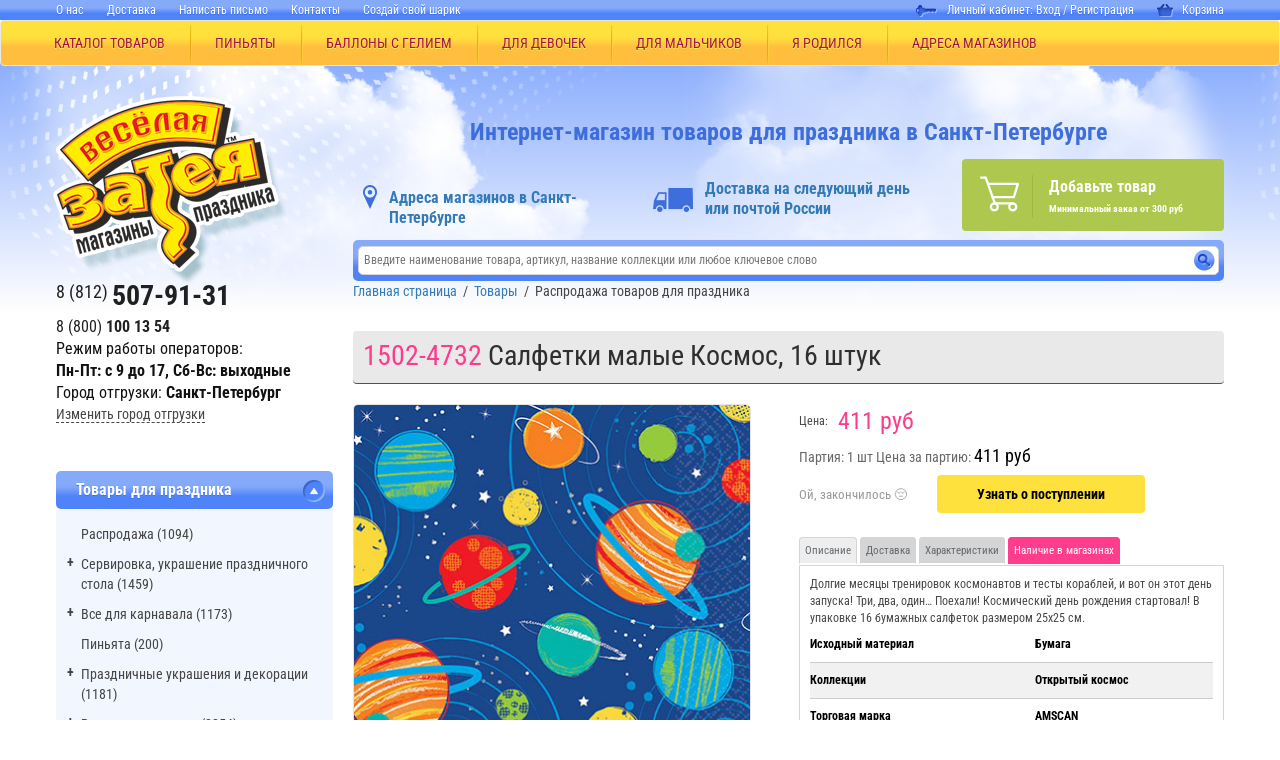

--- FILE ---
content_type: text/html; charset=UTF-8
request_url: https://spb.zatey.ru/prazdnik/tovar/1502-4732/
body_size: 33290
content:
<!DOCTYPE html>

<html lang="ru" itemscope itemtype="https://schema.org/Store" class="">
	<head>
		<meta http-equiv="X-UA-Compatible" content="IE=edge">
		<meta name="viewport" content="width=device-width, initial-scale=1, maximum-scale=5, user-scalable=yes" data-status="hide-menu">
		<meta name="yandex-verification" content="7f520f3b74dfb96b" />
		<meta name="p:domain_verify" content="c2a4e1edc71096b65b3e6b5dcc528494"/>
		<meta http-equiv="Cache-Control: max-age=2592000">
 
		
		
		<title>Салфетки малые Космос, 16 штук - купить, цена с доставкой в Санкт-Петербурге - артикул 1502-4732</title>
		<script type="text/javascript" data-skip-moving="true">(function(w, d) {var v = w.frameCacheVars = {'CACHE_MODE':'HTMLCACHE','storageBlocks':[],'dynamicBlocks':{'xy3LWP':'199fbdeeaeba','LkGdQn':'123a300ae994','iIjGFB':'f3855a4af989','XEVOpk':'54ed4b61e9e0','g8taYv':'8cacc925f18e','y0XwfU':'d41d8cd98f00','rIpOz9':'371e30736c3c','NMQc3w':'eb6544f1120c','2svyGz':'cced4b92766e','mKUqxK':'7885ba338612','I4qIW2':'f14c2adaa40f','7tlntN':'68b329da9893','rGa1in':'d065692f0d63','QCJ7Jg':'fe96c4cfdc40','6G4w5O':'fe96c4cfdc40','CxqOHg':'d41d8cd98f00','xDi8H1':'eba8700dcecc','CEsInt':'8bf019d6c1c6','rLrn5q':'e4bdc36e826f'},'AUTO_UPDATE':true,'AUTO_UPDATE_TTL':'120','version':'2'};var inv = false;if (v.AUTO_UPDATE === false){if (v.AUTO_UPDATE_TTL && v.AUTO_UPDATE_TTL > 0){var lm = Date.parse(d.lastModified);if (!isNaN(lm)){var td = new Date().getTime();if ((lm + v.AUTO_UPDATE_TTL * 1000) >= td){w.frameRequestStart = false;w.preventAutoUpdate = true;return;}inv = true;}}else{w.frameRequestStart = false;w.preventAutoUpdate = true;return;}}var r = w.XMLHttpRequest ? new XMLHttpRequest() : (w.ActiveXObject ? new w.ActiveXObject("Microsoft.XMLHTTP") : null);if (!r) { return; }w.frameRequestStart = true;var m = v.CACHE_MODE; var l = w.location; var x = new Date().getTime();var q = "?bxrand=" + x + (l.search.length > 0 ? "&" + l.search.substring(1) : "");var u = l.protocol + "//" + l.host + l.pathname + q;r.open("GET", u, true);r.setRequestHeader("BX-ACTION-TYPE", "get_dynamic");r.setRequestHeader("X-Bitrix-Composite", "get_dynamic");r.setRequestHeader("BX-CACHE-MODE", m);r.setRequestHeader("BX-CACHE-BLOCKS", v.dynamicBlocks ? JSON.stringify(v.dynamicBlocks) : "");if (inv){r.setRequestHeader("BX-INVALIDATE-CACHE", "Y");}try { r.setRequestHeader("BX-REF", d.referrer || "");} catch(e) {}if (m === "APPCACHE"){r.setRequestHeader("BX-APPCACHE-PARAMS", JSON.stringify(v.PARAMS));r.setRequestHeader("BX-APPCACHE-URL", v.PAGE_URL ? v.PAGE_URL : "");}r.onreadystatechange = function() {if (r.readyState != 4) { return; }var a = r.getResponseHeader("BX-RAND");var b = w.BX && w.BX.frameCache ? w.BX.frameCache : false;if (a != x || !((r.status >= 200 && r.status < 300) || r.status === 304 || r.status === 1223 || r.status === 0)){var f = {error:true, reason:a!=x?"bad_rand":"bad_status", url:u, xhr:r, status:r.status};if (w.BX && w.BX.ready && b){BX.ready(function() {setTimeout(function(){BX.onCustomEvent("onFrameDataRequestFail", [f]);}, 0);});}w.frameRequestFail = f;return;}if (b){b.onFrameDataReceived(r.responseText);if (!w.frameUpdateInvoked){b.update(false);}w.frameUpdateInvoked = true;}else{w.frameDataString = r.responseText;}};r.send();var p = w.performance;if (p && p.addEventListener && p.getEntries && p.setResourceTimingBufferSize){var e = 'resourcetimingbufferfull';var h = function() {if (w.BX && w.BX.frameCache && w.BX.frameCache.frameDataInserted){p.removeEventListener(e, h);}else {p.setResourceTimingBufferSize(p.getEntries().length + 50);}};p.addEventListener(e, h);}})(window, document);</script>
<script type="text/javascript" data-skip-moving="true">(function(w, d, n) {var cl = "bx-core";var ht = d.documentElement;var htc = ht ? ht.className : undefined;if (htc === undefined || htc.indexOf(cl) !== -1){return;}var ua = n.userAgent;if (/(iPad;)|(iPhone;)/i.test(ua)){cl += " bx-ios";}else if (/Windows/i.test(ua)){cl += ' bx-win';}else if (/Macintosh/i.test(ua)){cl += " bx-mac";}else if (/Linux/i.test(ua) && !/Android/i.test(ua)){cl += " bx-linux";}else if (/Android/i.test(ua)){cl += " bx-android";}cl += (/(ipad|iphone|android|mobile|touch)/i.test(ua) ? " bx-touch" : " bx-no-touch");cl += w.devicePixelRatio && w.devicePixelRatio >= 2? " bx-retina": " bx-no-retina";var ieVersion = -1;if (/AppleWebKit/.test(ua)){cl += " bx-chrome";}else if ((ieVersion = getIeVersion()) > 0){cl += " bx-ie bx-ie" + ieVersion;if (ieVersion > 7 && ieVersion < 10 && !isDoctype()){cl += " bx-quirks";}}else if (/Opera/.test(ua)){cl += " bx-opera";}else if (/Gecko/.test(ua)){cl += " bx-firefox";}ht.className = htc ? htc + " " + cl : cl;function isDoctype(){if (d.compatMode){return d.compatMode == "CSS1Compat";}return d.documentElement && d.documentElement.clientHeight;}function getIeVersion(){if (/Opera/i.test(ua) || /Webkit/i.test(ua) || /Firefox/i.test(ua) || /Chrome/i.test(ua)){return -1;}var rv = -1;if (!!(w.MSStream) && !(w.ActiveXObject) && ("ActiveXObject" in w)){rv = 11;}else if (!!d.documentMode && d.documentMode >= 10){rv = 10;}else if (!!d.documentMode && d.documentMode >= 9){rv = 9;}else if (d.attachEvent && !/Opera/.test(ua)){rv = 8;}if (rv == -1 || rv == 8){var re;if (n.appName == "Microsoft Internet Explorer"){re = new RegExp("MSIE ([0-9]+[\.0-9]*)");if (re.exec(ua) != null){rv = parseFloat(RegExp.$1);}}else if (n.appName == "Netscape"){rv = 11;re = new RegExp("Trident/.*rv:([0-9]+[\.0-9]*)");if (re.exec(ua) != null){rv = parseFloat(RegExp.$1);}}}return rv;}})(window, document, navigator);</script>


<link href="/bitrix/js/ui/design-tokens/dist/ui.design-tokens.min.css?166799663120836" type="text/css"  rel="stylesheet" />
<link href="/bitrix/js/ui/fonts/opensans/ui.font.opensans.min.css?16679965602320" type="text/css"  rel="stylesheet" />
<link href="/bitrix/js/main/popup/dist/main.popup.bundle.min.css?166927740025083" type="text/css"  rel="stylesheet" />
<link href="/bitrix/cache/css/sp/new_spb_zatey/page_cae587a9c76e64edec0344ca9d3c7793/page_cae587a9c76e64edec0344ca9d3c7793_v1.css?17617295608015" type="text/css"  rel="stylesheet" />
<link href="/bitrix/cache/css/sp/new_spb_zatey/template_b90706676f2b47bf61eb667d3e186d36/template_b90706676f2b47bf61eb667d3e186d36_v1.css?1761729559451419" type="text/css"  data-template-style="true" rel="stylesheet" />







<meta property="og:description" content="Салфетки малые Космос, 16 штук: ⭐ Доставим по всей России ⚡ Онлайн дешевле ✨Все для праздника в интернет-магазине Веселая Затея в Санкт-Петербурге">



<meta name="description" content="Салфетки малые Космос, 16 штук: ⭐ Доставим по всей России ⚡ Онлайн дешевле ✨Все для праздника в интернет-магазине Веселая Затея в Санкт-Петербурге" />
		<link rel="shortcut icon" type="image/x-icon" href="/favicon.ico" />

		<meta property="og:title" content="Салфетки малые Космос, 16 штук"/>
		<meta property="og:type" content="website"/>
		<meta property="og:url" content="https://spb.zatey.ru/prazdnik/tovar/1502-4732/" />
        <meta property="og:image" content="https://spb.zatey.ru/upload/iblock/711/bb988d5nf8g37hkzlp5sy1t2a14css5i/otkrytyy_kosmos_salfetki_malye_kosmos_16_shtuk_1502_4732.jpg" />

                <script data-skip-moving="true">
        (function () {
            var loadedTLAnalytics = false,
                timerId;

            if (navigator.userAgent.indexOf('YandexMetrika') > -1) {
                loadTLAnalytics();
            } else {
                window.addEventListener('scroll', loadTLAnalytics, {passive: true});
                window.addEventListener('touchstart', loadTLAnalytics, {passive: true});
                document.addEventListener('mouseenter', loadTLAnalytics, {passive: true});
                document.addEventListener('click', function (e) {
                    if (e.target.id != 'collections_btn' && e.target.id != 'good_tabs_btn' && e.target.id != 'reset_tabs_btn') {
                        loadTLAnalytics();
                    }
                }, {passive: true});
                document.addEventListener('DOMContentLoaded', loadFallback, {passive: true});
            }

            function loadFallback() {
                timerId = setTimeout(loadTLAnalytics, 4000);
            }

            function loadTLAnalytics(e) {
                if (loadedTLAnalytics) {
                    return;
                }

                setTimeout(function () {
                    
            (function (w,d,s,l,i) {
                w[l]=w[l]||[];w[l].push({"gtm.start":new Date().getTime(),event:"gtm.js"});
                var f=d.getElementsByTagName(s)[0],j=d.createElement(s),dl=l!="dataLayer"?"&l="+l:"";
                j.async=true;
                j.src="https://www.googletagmanager.com/gtm.js?id="+i+dl;
                f.parentNode.insertBefore(j,f);
            })(window,document,"script","dataLayer","GTM-PJPQMSC");
                }, 100);

                loadedTLAnalytics = true;
                clearTimeout(timerId);
                window.removeEventListener('scroll', loadTLAnalytics, {passive: true});
                window.removeEventListener('touchstart', loadTLAnalytics, {passive: true});
                document.removeEventListener('mouseenter', loadTLAnalytics);
                document.removeEventListener('click', loadTLAnalytics);
                document.removeEventListener('DOMContentLoaded', loadFallback);
            }
        })();
        </script>
		<!-- Diginetica.net -->
		<link rel="preconnect" href="https://cdn.diginetica.net/">
        <!-- Yandex.Metrika counter -->
                <!-- <noscript><div><img src="https://mc.yandex.ru/watch/8319991" style="position:absolute; left:-9999px;" alt="" /></div></noscript> -->
        <!-- /Yandex.Metrika counter -->
	</head>
	<body>
								<div id="to-top">Вверх</div>
		<div id="bxdynamic_xy3LWP_start" style="display:none"></div>
<div id="bxdynamic_xy3LWP_end" style="display:none"></div>		<div class="overflow-x-hidden" id="app">
			<header class="hidden-xs hidden-sm">
				<nav class="top-nav">
					<div class="container">
						<div class="row">
							<div class="col-md-7 col-sm-6">
								<div id="bxdynamic_LkGdQn_start" style="display:none"></div>
<menu>
            <li><a href="/company/about_spb/">О нас</a></li>
                <li><a href="/terms/dost_spb/">Доставка</a></li>
                <li><a href="/company/contact/form/">Написать письмо</a></li>
                <li><a href="/company/contact/">Контакты</a></li>
                    <li><!--noindex--><a rel="nofollow" href="https://spb.print.zatey.ru/" target="_blank">Создай свой шарик</a><!--/noindex--></li>
    </menu><div id="bxdynamic_LkGdQn_end" style="display:none"></div>							</div>
							<div id="bxdynamic_iIjGFB_start" style="display:none"></div><div class="col-md-5 col-sm-6 text-right">
    <div class="auth">
        Личный кабинет:                     <a href="/auth.php">Вход</a>&nbsp;/&nbsp;<a href="/personal/user.php?register=yes">Регистрация</a>
            
        <a class="top_cart_new" href="/cart/"><img src="/local/dist/img/shopping_basket_zatey.png" alt="Корзина"/>Корзина</a>
    </div>
</div>
<div id="bxdynamic_iIjGFB_end" style="display:none"></div>						</div>
					</div>
				</nav>

                                    <nav class="navbar navbar-default main-menu">
                        <div class="ml-55">
                            <div class="container" itemscope="" itemtype="https://schema.org/SiteNavigationElement">
                                <ul id="wrapper-nav" class="nav navbar-nav" itemprop="about" itemscope="" itemtype="https://schema.org/ItemList">
                                    <li class="top-menu-dropdown">
                                        <a href="/prazdnik/">КАТАЛОГ ТОВАРОВ</a>
                                        <ul class="top-menu-dropdown__list">
                                            <li class="top-menu-dropdown__item">
                                                <a href="#">КОЛЛЕКЦИИ</a>
                                                <div class="row">
    <div class="top-menu-dropdown__sublist">
        <div class="top-menu-dropdown__subitem-title">КОЛЛЕКЦИИ</div>
        <div class="top-menu-dropdown__container">
            <ul>
                                    <li class="top-menu-dropdown__subitem"><a href="/prazdnik-v-stile/"><span>КАТАЛОГ КОЛЛЕКЦИЙ</span></a></li>
                                                    <li class="top-menu-dropdown__subitem"><a href="/prazdnik-v-stile/khellouin/"><span>Хэллоуин</span></a></li>
                                                    <li class="top-menu-dropdown__subitem"><a href="/prazdnik-v-stile/novyy-god/"><span>Новый год</span></a></li>
                                                    <li class="top-menu-dropdown__subitem"><a href="/prazdnik-v-stile/prazdnik-dlya-vsekh/"><span>Праздник для всех</span></a></li>
                                                    <li class="top-menu-dropdown__subitem"><a href="/prazdnik-v-stile/idei-dlya-vlyublyennykh/"><span>Идеи для влюблённых</span></a></li>
                                                    <li class="top-menu-dropdown__subitem"><a href="/prazdnik-v-stile/svadba/"><span>Свадьба</span></a></li>
                                                    </ul><ul>
                                    <li class="top-menu-dropdown__subitem"><a href="/prazdnik-v-stile/dlya-devchonok/"><span>Для девчонок!</span></a></li>
                                                    <li class="top-menu-dropdown__subitem"><a href="/prazdnik-v-stile/dlya-malchishek/"><span>Для мальчишек!</span></a></li>
                                                    <li class="top-menu-dropdown__subitem"><a href="/prazdnik-v-stile/temy-zarubezhnykh-multikov/"><span>Темы зарубежных мультиков!</span></a></li>
                                                    <li class="top-menu-dropdown__subitem"><a href="/prazdnik-v-stile/temy-russkikh-multikov/"><span>Темы русских мультиков!</span></a></li>
                                                    <li class="top-menu-dropdown__subitem"><a href="/prazdnik-v-stile/"><span>День Рождения</span></a></li>
                                                    <li class="top-menu-dropdown__subitem"><a href="/prazdnik-v-stile/vse-na-piknik/"><span>Все на пикник!</span></a></li>
                                                    </ul><ul>
                                    <li class="top-menu-dropdown__subitem"><a href="/prazdnik-v-stile/odnotsvetnye-kollektsii/"><span>Одноцветные коллекции</span></a></li>
                                                    <li class="top-menu-dropdown__subitem"><a href="/prazdnik-v-stile/ya-rodilsya/"><span>Я родился</span></a></li>
                                                    <li class="top-menu-dropdown__subitem"><a href="/prazdnik-v-stile/rossiya-vperyed/"><span>Россия, вперёд!</span></a></li>
                                                    <li class="top-menu-dropdown__subitem"><a href="/prazdnik-v-stile/shkolnyy-prazdnik/"><span>Школьный Праздник</span></a></li>
                                                    <li class="top-menu-dropdown__subitem"><a href="/prazdnik-v-stile/den-pobedi/"><span>День Победы!</span></a></li>
                                            </ul>
        </div>
        <div class="top-menu-dropdown__banner">
                        <div id="bxdynamic_y0XwfU_start" style="display:none"></div><div id="bxdynamic_y0XwfU_end" style="display:none"></div>        </div>
    </div>
</div>
                                            </li>
                                            <div class="row">
    <div class="top-menu-dropdown__sublist">
        <div class="top-menu-dropdown__subitem-title">КОЛЛЕКЦИИ</div>
        <div class="top-menu-dropdown__container">
            <ul>
                                    <li class="top-menu-dropdown__subitem"><a href="/prazdnik-v-stile/"><span>КАТАЛОГ КОЛЛЕКЦИЙ</span></a></li>
                                                    <li class="top-menu-dropdown__subitem"><a href="/prazdnik-v-stile/khellouin/"><span>Хэллоуин</span></a></li>
                                                    <li class="top-menu-dropdown__subitem"><a href="/prazdnik-v-stile/novyy-god/"><span>Новый год</span></a></li>
                                                    <li class="top-menu-dropdown__subitem"><a href="/prazdnik-v-stile/prazdnik-dlya-vsekh/"><span>Праздник для всех</span></a></li>
                                                    <li class="top-menu-dropdown__subitem"><a href="/prazdnik-v-stile/idei-dlya-vlyublyennykh/"><span>Идеи для влюблённых</span></a></li>
                                                    <li class="top-menu-dropdown__subitem"><a href="/prazdnik-v-stile/svadba/"><span>Свадьба</span></a></li>
                                                    </ul><ul>
                                    <li class="top-menu-dropdown__subitem"><a href="/prazdnik-v-stile/dlya-devchonok/"><span>Для девчонок!</span></a></li>
                                                    <li class="top-menu-dropdown__subitem"><a href="/prazdnik-v-stile/dlya-malchishek/"><span>Для мальчишек!</span></a></li>
                                                    <li class="top-menu-dropdown__subitem"><a href="/prazdnik-v-stile/temy-zarubezhnykh-multikov/"><span>Темы зарубежных мультиков!</span></a></li>
                                                    <li class="top-menu-dropdown__subitem"><a href="/prazdnik-v-stile/temy-russkikh-multikov/"><span>Темы русских мультиков!</span></a></li>
                                                    <li class="top-menu-dropdown__subitem"><a href="/prazdnik-v-stile/"><span>День Рождения</span></a></li>
                                                    <li class="top-menu-dropdown__subitem"><a href="/prazdnik-v-stile/vse-na-piknik/"><span>Все на пикник!</span></a></li>
                                                    </ul><ul>
                                    <li class="top-menu-dropdown__subitem"><a href="/prazdnik-v-stile/odnotsvetnye-kollektsii/"><span>Одноцветные коллекции</span></a></li>
                                                    <li class="top-menu-dropdown__subitem"><a href="/prazdnik-v-stile/ya-rodilsya/"><span>Я родился</span></a></li>
                                                    <li class="top-menu-dropdown__subitem"><a href="/prazdnik-v-stile/rossiya-vperyed/"><span>Россия, вперёд!</span></a></li>
                                                    <li class="top-menu-dropdown__subitem"><a href="/prazdnik-v-stile/shkolnyy-prazdnik/"><span>Школьный Праздник</span></a></li>
                                                    <li class="top-menu-dropdown__subitem"><a href="/prazdnik-v-stile/den-pobedi/"><span>День Победы!</span></a></li>
                                            </ul>
        </div>
        <div class="top-menu-dropdown__banner">
                        <div id="bxdynamic_y0XwfU_start" style="display:none"></div><div id="bxdynamic_y0XwfU_end" style="display:none"></div>        </div>
    </div>
</div>
                                            
<li class="top-menu-dropdown__item" itemprop="itemListElement" itemscope ="" itemtype="https://schema.org/ItemList">
    <a href="/prazdnik/servirovka-ukrashenie-prazdnichnogo-stola/" itemprop="url">Сервировка, украшение праздничного стола (1459)<meta itemprop="name" content="Сервировка, украшение праздничного стола (1459)" /></a>
    <div class="row">
        <div class="top-menu-dropdown__sublist">
            <div class="top-menu-dropdown__subitem-title">Сервировка, украшение праздничного стола (1459)</div>

            
            <div class="top-menu-dropdown__container">
                <ul>
                                        <li class="top-menu-dropdown__subitem" itemprop="itemListElement" itemscope ="" itemtype="https://schema.org/ItemList">
                        <a href="/prazdnik/servirovka-ukrashenie-prazdnichnogo-stola/nabory-posudy/" itemprop="url"><span>Наборы посуды (5)<meta itemprop="name" content="Наборы посуды (5)" /></span></a>
                    </li>
                                        <li class="top-menu-dropdown__subitem" itemprop="itemListElement" itemscope ="" itemtype="https://schema.org/ItemList">
                        <a href="/prazdnik/servirovka-ukrashenie-prazdnichnogo-stola/ukrashenie-stola/" itemprop="url"><span>Украшение стола (41)<meta itemprop="name" content="Украшение стола (41)" /></span></a>
                    </li>
                                        <li class="top-menu-dropdown__subitem" itemprop="itemListElement" itemscope ="" itemtype="https://schema.org/ItemList">
                        <a href="/prazdnik/servirovka-ukrashenie-prazdnichnogo-stola/dekorativnye-svechi/" itemprop="url"><span>Декоративные Свечи (489)<meta itemprop="name" content="Декоративные Свечи (489)" /></span></a>
                    </li>
                                        <li class="top-menu-dropdown__subitem" itemprop="itemListElement" itemscope ="" itemtype="https://schema.org/ItemList">
                        <a href="/prazdnik/servirovka-ukrashenie-prazdnichnogo-stola/ctolovye-pribory/" itemprop="url"><span>Cтоловые приборы (51)<meta itemprop="name" content="Cтоловые приборы (51)" /></span></a>
                    </li>
                                        <li class="top-menu-dropdown__subitem" itemprop="itemListElement" itemscope ="" itemtype="https://schema.org/ItemList">
                        <a href="/prazdnik/servirovka-ukrashenie-prazdnichnogo-stola/barnye-aksessuary/" itemprop="url"><span>Барные аксессуары (83)<meta itemprop="name" content="Барные аксессуары (83)" /></span></a>
                    </li>
                                        <li class="top-menu-dropdown__subitem" itemprop="itemListElement" itemscope ="" itemtype="https://schema.org/ItemList">
                        <a href="/prazdnik/servirovka-ukrashenie-prazdnichnogo-stola/salfetki/" itemprop="url"><span>Салфетки (205)<meta itemprop="name" content="Салфетки (205)" /></span></a>
                    </li>
                                    </ul><ul>
                                        <li class="top-menu-dropdown__subitem" itemprop="itemListElement" itemscope ="" itemtype="https://schema.org/ItemList">
                        <a href="/prazdnik/servirovka-ukrashenie-prazdnichnogo-stola/skaterti/" itemprop="url"><span>Скатерти (121)<meta itemprop="name" content="Скатерти (121)" /></span></a>
                    </li>
                                        <li class="top-menu-dropdown__subitem" itemprop="itemListElement" itemscope ="" itemtype="https://schema.org/ItemList">
                        <a href="/prazdnik/servirovka-ukrashenie-prazdnichnogo-stola/stakany/" itemprop="url"><span>Стаканы (195)<meta itemprop="name" content="Стаканы (195)" /></span></a>
                    </li>
                                        <li class="top-menu-dropdown__subitem" itemprop="itemListElement" itemscope ="" itemtype="https://schema.org/ItemList">
                        <a href="/prazdnik/servirovka-ukrashenie-prazdnichnogo-stola/tarelki/" itemprop="url"><span>Тарелки (268)<meta itemprop="name" content="Тарелки (268)" /></span></a>
                    </li>
                                        <li class="top-menu-dropdown__subitem" itemprop="itemListElement" itemscope ="" itemtype="https://schema.org/ItemList">
                        <a href="/prazdnik/servirovka-ukrashenie-prazdnichnogo-stola/ukrashenie-stola-na-novyy-god/" itemprop="url"><span>Украшение стола на Новый Год (1)<meta itemprop="name" content="Украшение стола на Новый Год (1)" /></span></a>
                    </li>
                    </ul></div><li class="top-menu-dropdown__item" itemprop="itemListElement" itemscope ="" itemtype="https://schema.org/ItemList">
    <a href="/prazdnik/vse-dlya-karnavala/" itemprop="url">Все для карнавала (1173)<meta itemprop="name" content="Все для карнавала (1173)" /></a>
    <div class="row">
        <div class="top-menu-dropdown__sublist">
            <div class="top-menu-dropdown__subitem-title">Все для карнавала (1173)</div>

            
            <div class="top-menu-dropdown__container">
                <ul>
                                        <li class="top-menu-dropdown__subitem" itemprop="itemListElement" itemscope ="" itemtype="https://schema.org/ItemList">
                        <a href="/prazdnik/vse-dlya-karnavala/khlopushki/" itemprop="url"><span>Хлопушки (84)<meta itemprop="name" content="Хлопушки (84)" /></span></a>
                    </li>
                                        <li class="top-menu-dropdown__subitem" itemprop="itemListElement" itemscope ="" itemtype="https://schema.org/ItemList">
                        <a href="/prazdnik/vse-dlya-karnavala/konfetti/" itemprop="url"><span>Конфетти (184)<meta itemprop="name" content="Конфетти (184)" /></span></a>
                    </li>
                                        <li class="top-menu-dropdown__subitem" itemprop="itemListElement" itemscope ="" itemtype="https://schema.org/ItemList">
                        <a href="/prazdnik/vse-dlya-karnavala/aksessuary-dlya-karnavalnykh-kostyumov/" itemprop="url"><span>Аксессуары для карнавальных костюмов (250)<meta itemprop="name" content="Аксессуары для карнавальных костюмов (250)" /></span></a>
                    </li>
                                        <li class="top-menu-dropdown__subitem" itemprop="itemListElement" itemscope ="" itemtype="https://schema.org/ItemList">
                        <a href="/prazdnik/vse-dlya-karnavala/vzroslye-karnavalnye-kostyumy/" itemprop="url"><span>Взрослые карнавальные костюмы (27)<meta itemprop="name" content="Взрослые карнавальные костюмы (27)" /></span></a>
                    </li>
                                        <li class="top-menu-dropdown__subitem" itemprop="itemListElement" itemscope ="" itemtype="https://schema.org/ItemList">
                        <a href="/prazdnik/vse-dlya-karnavala/detskie-karnavalnye-kostyumy/" itemprop="url"><span>Детские карнавальные костюмы (45)<meta itemprop="name" content="Детские карнавальные костюмы (45)" /></span></a>
                    </li>
                                        <li class="top-menu-dropdown__subitem" itemprop="itemListElement" itemscope ="" itemtype="https://schema.org/ItemList">
                        <a href="/prazdnik/vse-dlya-karnavala/dudochki-treshchetki-tamburiny/" itemprop="url"><span>Дудочки, трещетки, тамбурины (12)<meta itemprop="name" content="Дудочки, трещетки, тамбурины (12)" /></span></a>
                    </li>
                                    </ul><ul>
                                        <li class="top-menu-dropdown__subitem" itemprop="itemListElement" itemscope ="" itemtype="https://schema.org/ItemList">
                        <a href="/prazdnik/vse-dlya-karnavala/karnavalnye-maski/" itemprop="url"><span>Карнавальные маски (110)<meta itemprop="name" content="Карнавальные маски (110)" /></span></a>
                    </li>
                                        <li class="top-menu-dropdown__subitem" itemprop="itemListElement" itemscope ="" itemtype="https://schema.org/ItemList">
                        <a href="/prazdnik/vse-dlya-karnavala/karnavalnye-ochki/" itemprop="url"><span>Карнавальные очки (17)<meta itemprop="name" content="Карнавальные очки (17)" /></span></a>
                    </li>
                                        <li class="top-menu-dropdown__subitem" itemprop="itemListElement" itemscope ="" itemtype="https://schema.org/ItemList">
                        <a href="/prazdnik/vse-dlya-karnavala/karnavalnye-shlyapy/" itemprop="url"><span>Карнавальные шляпы (333)<meta itemprop="name" content="Карнавальные шляпы (333)" /></span></a>
                    </li>
                                        <li class="top-menu-dropdown__subitem" itemprop="itemListElement" itemscope ="" itemtype="https://schema.org/ItemList">
                        <a href="/prazdnik/vse-dlya-karnavala/akvagrim-kraska/" itemprop="url"><span>Краска для декора (14)<meta itemprop="name" content="Краска для декора (14)" /></span></a>
                    </li>
                                        <li class="top-menu-dropdown__subitem" itemprop="itemListElement" itemscope ="" itemtype="https://schema.org/ItemList">
                        <a href="/prazdnik/vse-dlya-karnavala/krylya-angela/" itemprop="url"><span>Крылья ангела (1)<meta itemprop="name" content="Крылья ангела (1)" /></span></a>
                    </li>
                                        <li class="top-menu-dropdown__subitem" itemprop="itemListElement" itemscope ="" itemtype="https://schema.org/ItemList">
                        <a href="/prazdnik/vse-dlya-karnavala/pompony/" itemprop="url"><span>Помпоны (81)<meta itemprop="name" content="Помпоны (81)" /></span></a>
                    </li>
                                    </ul><ul>
                                        <li class="top-menu-dropdown__subitem" itemprop="itemListElement" itemscope ="" itemtype="https://schema.org/ItemList">
                        <a href="/prazdnik/vse-dlya-karnavala/yazyki-gudki-gorny-trubochki/" itemprop="url"><span>Языки-гудки, горны, трубочки (53)<meta itemprop="name" content="Языки-гудки, горны, трубочки (53)" /></span></a>
                    </li>
                    </ul></div>                    <li class="top-menu-dropdown__item top-menu-dropdown__item--withot-arrow" itemprop="itemListElement" itemscope ="" itemtype="https://schema.org/ItemList">
                        <a href="/prazdnik/pinyata/" itemprop="url"><span>Пиньята (200)<meta itemprop="name" content="Пиньята (200)" /></span></a>
                    </li>
                    <li class="top-menu-dropdown__item" itemprop="itemListElement" itemscope ="" itemtype="https://schema.org/ItemList">
    <a href="/prazdnik/prazdnichnye-ukrasheniya-i-dekoratsii/" itemprop="url">Праздничные украшения и декорации (1181)<meta itemprop="name" content="Праздничные украшения и декорации (1181)" /></a>
    <div class="row">
        <div class="top-menu-dropdown__sublist">
            <div class="top-menu-dropdown__subitem-title">Праздничные украшения и декорации (1181)</div>

            
            <div class="top-menu-dropdown__container">
                <ul>
                                        <li class="top-menu-dropdown__subitem" itemprop="itemListElement" itemscope ="" itemtype="https://schema.org/ItemList">
                        <a href="/prazdnik/prazdnichnye-ukrasheniya-i-dekoratsii/girlyandy-bumazhnye/" itemprop="url"><span>Гирлянды (399)<meta itemprop="name" content="Гирлянды (399)" /></span></a>
                    </li>
                                        <li class="top-menu-dropdown__subitem" itemprop="itemListElement" itemscope ="" itemtype="https://schema.org/ItemList">
                        <a href="/prazdnik/prazdnichnye-ukrasheniya-i-dekoratsii/figury-kolokolchiki-serdtsa-fanty-banty/" itemprop="url"><span>Фигуры, колокольчики, сердца,фанты,банты (169)<meta itemprop="name" content="Фигуры, колокольчики, сердца,фанты,банты (169)" /></span></a>
                    </li>
                                        <li class="top-menu-dropdown__subitem" itemprop="itemListElement" itemscope ="" itemtype="https://schema.org/ItemList">
                        <a href="/prazdnik/prazdnichnye-ukrasheniya-i-dekoratsii/kaskady-podveski-ukrasheniya-na-dver/" itemprop="url"><span>Каскады, подвески, украшения на дверь (313)<meta itemprop="name" content="Каскады, подвески, украшения на дверь (313)" /></span></a>
                    </li>
                                        <li class="top-menu-dropdown__subitem" itemprop="itemListElement" itemscope ="" itemtype="https://schema.org/ItemList">
                        <a href="/prazdnik/prazdnichnye-ukrasheniya-i-dekoratsii/dekoratsii-bannery-bordyury-nakleyki/" itemprop="url"><span>Декорации, баннеры, бордюры, наклейки (332)<meta itemprop="name" content="Декорации, баннеры, бордюры, наклейки (332)" /></span></a>
                    </li>
                                        <li class="top-menu-dropdown__subitem" itemprop="itemListElement" itemscope ="" itemtype="https://schema.org/ItemList">
                        <a href="/prazdnik/prazdnichnye-ukrasheniya-i-dekoratsii/ukrasheniya-dlya-mashiny/" itemprop="url"><span>Украшения для машины (3)<meta itemprop="name" content="Украшения для машины (3)" /></span></a>
                    </li>
                    </ul></div><li class="top-menu-dropdown__item" itemprop="itemListElement" itemscope ="" itemtype="https://schema.org/ItemList">
    <a href="/prazdnik/vozdushnye-shariki/" itemprop="url">Воздушные шарики (2254)<meta itemprop="name" content="Воздушные шарики (2254)" /></a>
    <div class="row">
        <div class="top-menu-dropdown__sublist">
            <div class="top-menu-dropdown__subitem-title">Воздушные шарики (2254)</div>

            
            <div class="top-menu-dropdown__container">
                <ul>
                                        <li class="top-menu-dropdown__subitem" itemprop="itemListElement" itemscope ="" itemtype="https://schema.org/ItemList">
                        <a href="/prazdnik/vozdushnye-shariki/bolshie-shary/" itemprop="url"><span>Большие шары (165)<meta itemprop="name" content="Большие шары (165)" /></span></a>
                    </li>
                                        <li class="top-menu-dropdown__subitem" itemprop="itemListElement" itemscope ="" itemtype="https://schema.org/ItemList">
                        <a href="/prazdnik/vozdushnye-shariki/dekorativnye-shariki/" itemprop="url"><span>Декоративные шарики (1033)<meta itemprop="name" content="Декоративные шарики (1033)" /></span></a>
                    </li>
                                        <li class="top-menu-dropdown__subitem" itemprop="itemListElement" itemscope ="" itemtype="https://schema.org/ItemList">
                        <a href="/prazdnik/vozdushnye-shariki/modelirovanie-iz-sharikov/" itemprop="url"><span>Моделирование из шариков (220)<meta itemprop="name" content="Моделирование из шариков (220)" /></span></a>
                    </li>
                                        <li class="top-menu-dropdown__subitem" itemprop="itemListElement" itemscope ="" itemtype="https://schema.org/ItemList">
                        <a href="/prazdnik/vozdushnye-shariki/shariki-v-nabore/" itemprop="url"><span>Шарики в наборе (173)<meta itemprop="name" content="Шарики в наборе (173)" /></span></a>
                    </li>
                                        <li class="top-menu-dropdown__subitem" itemprop="itemListElement" itemscope ="" itemtype="https://schema.org/ItemList">
                        <a href="/prazdnik/vozdushnye-shariki/shariki-s-kartinkoy/" itemprop="url"><span>Шарики с картинкой (642)<meta itemprop="name" content="Шарики с картинкой (642)" /></span></a>
                    </li>
                                        <li class="top-menu-dropdown__subitem" itemprop="itemListElement" itemscope ="" itemtype="https://schema.org/ItemList">
                        <a href="/prazdnik/vozdushnye-shariki/shary-serdtsa/" itemprop="url"><span>Шары Сердца (32)<meta itemprop="name" content="Шары Сердца (32)" /></span></a>
                    </li>
                                    </ul><ul>
                                        <li class="top-menu-dropdown__subitem" itemprop="itemListElement" itemscope ="" itemtype="https://schema.org/ItemList">
                        <a href="/prazdnik/vozdushnye-shariki/shary-figury/" itemprop="url"><span>Шары Фигуры (47)<meta itemprop="name" content="Шары Фигуры (47)" /></span></a>
                    </li>
                    </ul></div>                    <li class="top-menu-dropdown__item top-menu-dropdown__item--withot-arrow" itemprop="itemListElement" itemscope ="" itemtype="https://schema.org/ItemList">
                        <a href="/prazdnik/akvagrim/" itemprop="url"><span>Аквагрим (42)<meta itemprop="name" content="Аквагрим (42)" /></span></a>
                    </li>
                                        <li class="top-menu-dropdown__item top-menu-dropdown__item--withot-arrow" itemprop="itemListElement" itemscope ="" itemtype="https://schema.org/ItemList">
                        <a href="/prazdnik/domashniy-konditer/" itemprop="url"><span>Домашний кондитер (82)<meta itemprop="name" content="Домашний кондитер (82)" /></span></a>
                    </li>
                    <li class="top-menu-dropdown__item" itemprop="itemListElement" itemscope ="" itemtype="https://schema.org/ItemList">
    <a href="/prazdnik/folgirovannye-shary/" itemprop="url">Фольгированные шары (4946)<meta itemprop="name" content="Фольгированные шары (4946)" /></a>
    <div class="row">
        <div class="top-menu-dropdown__sublist">
            <div class="top-menu-dropdown__subitem-title">Фольгированные шары (4946)</div>

            
            <div class="top-menu-dropdown__container">
                <ul>
                                        <li class="top-menu-dropdown__subitem" itemprop="itemListElement" itemscope ="" itemtype="https://schema.org/ItemList">
                        <a href="/prazdnik/folgirovannye-shary/shary-tsifry/" itemprop="url"><span>Шары Цифры (1008)<meta itemprop="name" content="Шары Цифры (1008)" /></span></a>
                    </li>
                                        <li class="top-menu-dropdown__subitem" itemprop="itemListElement" itemscope ="" itemtype="https://schema.org/ItemList">
                        <a href="/prazdnik/folgirovannye-shary/muzykalnye-shary/" itemprop="url"><span>Музыкальные шары (11)<meta itemprop="name" content="Музыкальные шары (11)" /></span></a>
                    </li>
                                        <li class="top-menu-dropdown__subitem" itemprop="itemListElement" itemscope ="" itemtype="https://schema.org/ItemList">
                        <a href="/prazdnik/folgirovannye-shary/figury-bolshie/" itemprop="url"><span>Фигуры большие (1424)<meta itemprop="name" content="Фигуры большие (1424)" /></span></a>
                    </li>
                                        <li class="top-menu-dropdown__subitem" itemprop="itemListElement" itemscope ="" itemtype="https://schema.org/ItemList">
                        <a href="/prazdnik/folgirovannye-shary/khodyachie-shary/" itemprop="url"><span>Ходячие шары (233)<meta itemprop="name" content="Ходячие шары (233)" /></span></a>
                    </li>
                                        <li class="top-menu-dropdown__subitem" itemprop="itemListElement" itemscope ="" itemtype="https://schema.org/ItemList">
                        <a href="/prazdnik/folgirovannye-shary/shary-bez-risunka-krugi-serdtsa-zvezdy/" itemprop="url"><span>Шары без рисунка (круги, сердца, звезды) (806)<meta itemprop="name" content="Шары без рисунка (круги, сердца, звезды) (806)" /></span></a>
                    </li>
                                        <li class="top-menu-dropdown__subitem" itemprop="itemListElement" itemscope ="" itemtype="https://schema.org/ItemList">
                        <a href="/prazdnik/folgirovannye-shary/shary-bukvy/" itemprop="url"><span>Шары Буквы (111)<meta itemprop="name" content="Шары Буквы (111)" /></span></a>
                    </li>
                                    </ul><ul>
                                        <li class="top-menu-dropdown__subitem" itemprop="itemListElement" itemscope ="" itemtype="https://schema.org/ItemList">
                        <a href="/prazdnik/folgirovannye-shary/shary-na-podstavke/" itemprop="url"><span>Шары на подставке (478)<meta itemprop="name" content="Шары на подставке (478)" /></span></a>
                    </li>
                                        <li class="top-menu-dropdown__subitem" itemprop="itemListElement" itemscope ="" itemtype="https://schema.org/ItemList">
                        <a href="/prazdnik/folgirovannye-shary/shary-s-risunkom-krugi-serdtsa-zvezdy/" itemprop="url"><span>Шары с рисунком (круги, сердца, звезды) (980)<meta itemprop="name" content="Шары с рисунком (круги, сердца, звезды) (980)" /></span></a>
                    </li>
                    </ul></div><li class="top-menu-dropdown__item" itemprop="itemListElement" itemscope ="" itemtype="https://schema.org/ItemList">
    <a href="/prazdnik/prazdnichnaya-upakovka/" itemprop="url">Праздничная упаковка (920)<meta itemprop="name" content="Праздничная упаковка (920)" /></a>
    <div class="row">
        <div class="top-menu-dropdown__sublist">
            <div class="top-menu-dropdown__subitem-title">Праздничная упаковка (920)</div>

            
            <div class="top-menu-dropdown__container">
                <ul>
                                        <li class="top-menu-dropdown__subitem" itemprop="itemListElement" itemscope ="" itemtype="https://schema.org/ItemList">
                        <a href="/prazdnik/prazdnichnaya-upakovka/aksessuary-dlya-upakovki/" itemprop="url"><span>Аксессуары для упаковки (17)<meta itemprop="name" content="Аксессуары для упаковки (17)" /></span></a>
                    </li>
                                        <li class="top-menu-dropdown__subitem" itemprop="itemListElement" itemscope ="" itemtype="https://schema.org/ItemList">
                        <a href="/prazdnik/prazdnichnaya-upakovka/banty/" itemprop="url"><span>Банты (88)<meta itemprop="name" content="Банты (88)" /></span></a>
                    </li>
                                        <li class="top-menu-dropdown__subitem" itemprop="itemListElement" itemscope ="" itemtype="https://schema.org/ItemList">
                        <a href="/prazdnik/prazdnichnaya-upakovka/korobki/" itemprop="url"><span>Коробки (39)<meta itemprop="name" content="Коробки (39)" /></span></a>
                    </li>
                                        <li class="top-menu-dropdown__subitem" itemprop="itemListElement" itemscope ="" itemtype="https://schema.org/ItemList">
                        <a href="/prazdnik/prazdnichnaya-upakovka/lenta/" itemprop="url"><span>Лента (241)<meta itemprop="name" content="Лента (241)" /></span></a>
                    </li>
                                        <li class="top-menu-dropdown__subitem" itemprop="itemListElement" itemscope ="" itemtype="https://schema.org/ItemList">
                        <a href="/prazdnik/prazdnichnaya-upakovka/napolnitel/" itemprop="url"><span>Наполнитель (45)<meta itemprop="name" content="Наполнитель (45)" /></span></a>
                    </li>
                                        <li class="top-menu-dropdown__subitem" itemprop="itemListElement" itemscope ="" itemtype="https://schema.org/ItemList">
                        <a href="/prazdnik/prazdnichnaya-upakovka/sumki-pakety/" itemprop="url"><span>Сумки, пакеты (341)<meta itemprop="name" content="Сумки, пакеты (341)" /></span></a>
                    </li>
                                    </ul><ul>
                                        <li class="top-menu-dropdown__subitem" itemprop="itemListElement" itemscope ="" itemtype="https://schema.org/ItemList">
                        <a href="/prazdnik/prazdnichnaya-upakovka/upakovochnaya-bumaga-i-plenka/" itemprop="url"><span>Упаковочная бумага и пленка (150)<meta itemprop="name" content="Упаковочная бумага и пленка (150)" /></span></a>
                    </li>
                    </ul></div><li class="top-menu-dropdown__item" itemprop="itemListElement" itemscope ="" itemtype="https://schema.org/ItemList">
    <a href="/prazdnik/shary-dlya-reklamy/" itemprop="url">Шары для рекламы (3)<meta itemprop="name" content="Шары для рекламы (3)" /></a>
    <div class="row">
        <div class="top-menu-dropdown__sublist">
            <div class="top-menu-dropdown__subitem-title">Шары для рекламы (3)</div>

            
            <div class="top-menu-dropdown__container">
                <ul>
                                        <li class="top-menu-dropdown__subitem" itemprop="itemListElement" itemscope ="" itemtype="https://schema.org/ItemList">
                        <a href="/prazdnik/shary-dlya-reklamy/reklamnaya-sfera/" itemprop="url"><span>Рекламная сфера (3)<meta itemprop="name" content="Рекламная сфера (3)" /></span></a>
                    </li>
                    </ul></div><li class="top-menu-dropdown__item" itemprop="itemListElement" itemscope ="" itemtype="https://schema.org/ItemList">
    <a href="/prazdnik/geliy-oborudovanie-aksessuary-dlya-sharov/" itemprop="url">Гелий,оборудование, аксессуары для шаров (376)<meta itemprop="name" content="Гелий,оборудование, аксессуары для шаров (376)" /></a>
    <div class="row">
        <div class="top-menu-dropdown__sublist">
            <div class="top-menu-dropdown__subitem-title">Гелий,оборудование, аксессуары для шаров (376)</div>

            
            <div class="top-menu-dropdown__container">
                <ul>
                                        <li class="top-menu-dropdown__subitem" itemprop="itemListElement" itemscope ="" itemtype="https://schema.org/ItemList">
                        <a href="/prazdnik/geliy-oborudovanie-aksessuary-dlya-sharov/aksessuary-i-raskhodnye-materialy/" itemprop="url"><span>Аксессуары и расходные материалы (328)<meta itemprop="name" content="Аксессуары и расходные материалы (328)" /></span></a>
                    </li>
                                        <li class="top-menu-dropdown__subitem" itemprop="itemListElement" itemscope ="" itemtype="https://schema.org/ItemList">
                        <a href="/prazdnik/geliy-oborudovanie-aksessuary-dlya-sharov/geliy-ballony-aksessuary-dlya-ballonov/" itemprop="url"><span>Гелий, баллоны, аксессуары для баллонов (5)<meta itemprop="name" content="Гелий, баллоны, аксессуары для баллонов (5)" /></span></a>
                    </li>
                                        <li class="top-menu-dropdown__subitem" itemprop="itemListElement" itemscope ="" itemtype="https://schema.org/ItemList">
                        <a href="/prazdnik/geliy-oborudovanie-aksessuary-dlya-sharov/kompressory-i-nasosy/" itemprop="url"><span>Компрессоры и насосы (23)<meta itemprop="name" content="Компрессоры и насосы (23)" /></span></a>
                    </li>
                                        <li class="top-menu-dropdown__subitem" itemprop="itemListElement" itemscope ="" itemtype="https://schema.org/ItemList">
                        <a href="/prazdnik/geliy-oborudovanie-aksessuary-dlya-sharov/matritsy-i-seti/" itemprop="url"><span>Матрицы и сети (3)<meta itemprop="name" content="Матрицы и сети (3)" /></span></a>
                    </li>
                                        <li class="top-menu-dropdown__subitem" itemprop="itemListElement" itemscope ="" itemtype="https://schema.org/ItemList">
                        <a href="/prazdnik/geliy-oborudovanie-aksessuary-dlya-sharov/oborudovanie-dlya-sharov/" itemprop="url"><span>Оборудование для шаров (17)<meta itemprop="name" content="Оборудование для шаров (17)" /></span></a>
                    </li>
                                        <li class="top-menu-dropdown__subitem" itemprop="itemListElement" itemscope ="" itemtype="https://schema.org/ItemList">
                        <a href="/prazdnik/geliy-oborudovanie-aksessuary-dlya-sharov/sistema-krepleniy/" itemprop="url"><span>Система креплений (5)<meta itemprop="name" content="Система креплений (5)" /></span></a>
                    </li>
                                                                </ul></div></div></div>                    
                                                            </ul>
                                    </li>
                                    <div id="bxdynamic_XEVOpk_start" style="display:none"></div>    <li itemprop="itemListElement" itemscope ="" itemtype="https://schema.org/ItemList"><a href="/prazdnik/pinyata/" itemprop="url">ПИНЬЯТЫ<meta itemprop="name" content="ПИНЬЯТЫ" /></a></li>
        <li itemprop="itemListElement" itemscope ="" itemtype="https://schema.org/ItemList"><a href="/prazdnik/geliy-oborudovanie-aksessuary-dlya-sharov/geliy-ballony-aksessuary-dlya-ballonov/" itemprop="url">БАЛЛОНЫ С ГЕЛИЕМ<meta itemprop="name" content="БАЛЛОНЫ С ГЕЛИЕМ" /></a></li>
        <li itemprop="itemListElement" itemscope ="" itemtype="https://schema.org/ItemList"><a href="/prazdnik-v-stile/dlya-devchonok/" itemprop="url">ДЛЯ ДЕВОЧЕК<meta itemprop="name" content="ДЛЯ ДЕВОЧЕК" /></a></li>
        <li itemprop="itemListElement" itemscope ="" itemtype="https://schema.org/ItemList"><a href="/prazdnik-v-stile/dlya-malchishek/" itemprop="url">ДЛЯ МАЛЬЧИКОВ<meta itemprop="name" content="ДЛЯ МАЛЬЧИКОВ" /></a></li>
        <li itemprop="itemListElement" itemscope ="" itemtype="https://schema.org/ItemList"><a href="/prazdnik-v-stile/ya-rodilsya/" itemprop="url">Я РОДИЛСЯ<meta itemprop="name" content="Я РОДИЛСЯ" /></a></li>
        <li itemprop="itemListElement" itemscope ="" itemtype="https://schema.org/ItemList"><a href="/company/contact/shops.php" itemprop="url">АДРЕСА МАГАЗИНОВ<meta itemprop="name" content="АДРЕСА МАГАЗИНОВ" /></a></li>
    
<div id="bxdynamic_XEVOpk_end" style="display:none"></div>                                </ul>
                            </div>
                        </div>
                    </nav>
                			</header>

			<div class="container fluid-ipad">
				<digi-layer ref="digiLayerFer"></digi-layer>
				<div class="row">
					<!-- меню -->
					<div
						class="navbar navbar-default aside-menu col-md-3 col-sm-12 col-xs-12 js-aside-menu aside-menu--fixed"
						role="navigation"
												id="slide-nav"
					>
						<div class="container-menu">
							<div class="navbar-header">
								<div class="menu-box-shadow"></div>
								<div class="hamburger-menu navbar-toggle js-navbar-toggle">
									<span class="sr-only">Меню</span>
									<input id="menu__toggle" type="checkbox" class="js-menu-toggle" disabled/>
									<label class="menu__btn" for="menu__toggle">
										<span></span>
									</label>
								</div>
							
								<div class="top-menu-change-region visible-sm visible-xs">
									
<label for="top-menu-change-region-checkbox" class="region-shipment"><div class="region-shipment__title">Город отгрузки:</div> <span>Санкт-Петербург</span> <i class="glyphicon glyphicon-chevron-down"></i></label>
<input type="checkbox" name="top-menu-change-region-checkbox" id="top-menu-change-region-checkbox">
<ul>
            <li><noindex><a href="https://zatey.ru" target="_blank" rel="nofollow">Москва</a></noindex></li>
        <!-- <li class="mainpartner"><a href="?city=">Москва</a> -->
                <li><noindex><a href="https://spb.zatey.ru" target="_blank" rel="nofollow">Санкт-Петербург</a></noindex></li>
        <!-- <li class="mainpartner"><a href="?city=spb.">Санкт-Петербург</a> -->
    </ul>								</div>
								<div class="top-menu-search visible-sm visible-xs">
									<div class="search-mobile js-search-mobile"></div>
								</div>
								<div class="top-menu-cart visible-sm visible-xs">
                                    <a class="js-menu-cart" href="/cart/" aria-label="Корзина">
                                        <span class="top-menu-cart__icon"></span>
                                        <span class="top-menu-cart__count" style="display:none"></span>
                                    </a>
								</div>
							</div>
							<div id="slidemenu">
								<div id="wraa">
									<div class="menu js-menu" id="js-menu">
																					<ul class="xs-cabinet visible-sm visible-xs">
												<li><a href="/auth.php">Вход</a><span>/</span><a href="/personal/user.php?register=yes">Регистрация</a></li>
											</ul>
																				<div class="contact">
											<meta itemprop="name" content="ЗАО Европа уно трейд" />
																							<div itemprop="address" itemscope itemtype="https://schema.org/PostalAddress">
													<meta itemprop="streetAddress" content="Маяковская, ТЦ 'Olimpic Plaza', ул. Стремянная, д.21/5 (ул. Марата, 5), 1 этаж " />
													<meta itemprop="addressLocality" content="Санкт-Петербург" />
												</div>
												<time itemprop="openingHours" value="Mo-Su 10:00-22:00"></time>
												<meta itemprop="telephone" content="+7 812 244-45-42" />
												<meta itemprop="telephone" content="8 800 250-02-23" />
												<meta itemprop="email" content="hoksana@sharik.spb.ru" />
											
											<div class="tel"><a href="tel:8812507-91-31">
		<span class="small-tel">8 (812)</span>
		<span class="big-tel"> 507-91-31</span>
	</a></div>
<div class="telhome"><a href="tel:88001001354">
		8 (800) <strong> 100 13 54</strong>
	</a></div>
<div class="region">
 <p style="margin:0">Режим работы операторов:<br> <strong>Пн-Пт: с 9 до 17, Сб-Вс: выходные</strong></p>
 Город отгрузки: <strong>Санкт-Петербург </strong>
 
</div>

<div class="change-region">
	<span>Изменить город отгрузки</span>
	<ul class="change-region-list">
								<li><a href="https://zatey.ru">Москва</a></li>
									<li><a href="https://spb.zatey.ru">Санкт-Петербург</a></li>
				</ul>
</div>										</div>
										<div id="bxdynamic_g8taYv_start" style="display:none"></div>
                                                            <ul class="listblock js-listblock blue">
                        <li>
                            <span class="hidden-sm hidden-xs dropdown-desktop js-dropdown-desktop" data-menu-name="catalog" data-status="show"></span>
                            <label for="forprazd"><span>Товары для праздника <i class="title-toggle-btn"></i><i class="glyphicon glyphicon-chevron-right visible-sm visible-xs"></i></span></label>
                            <input type="checkbox" id="forprazd" name="forprazd" class="menu-checkbox"
                            >
                            <div class="menu">
                                <label class="menu-toggle" for="forprazd"><span><i class="glyphicon glyphicon-arrow-left visible-sm visible-xs"></i> Назад</span></label>
                                <ul>
                                    <li class="menu-title"><a href="/prazdnik/"><span>Товары для праздника</span></a></li>
                                                                                        <li>
                                                        <a 
                                                                                                                            href="/prazdnik/rasprodazha/"
                                                                                                                    >
                                                            <span>Распродажа (1094)</span>
                                                        </a>
                                                    </li>
                                                                        <li>
                                        <label for="forprazd-1">
                                            <span  class="submenu-toggle"></span>
                                            <a href="/prazdnik/servirovka-ukrashenie-prazdnichnogo-stola/" class="hidden-sm hidden-xs">Сервировка, украшение праздничного стола (1459)</a>
                                            <span class="visible-sm visible-xs">Сервировка, украшение праздничного стола (1459) 
                                                <i class="glyphicon glyphicon-chevron-right visible-sm visible-xs"></i>
                                            </span>
                                        </label>
                                        <input type="checkbox" id="forprazd-1" name="forprazd-1" class="menu-checkbox"
                                        >
                                        <div class="menu">
                                            <label class="menu-toggle" for="forprazd-1">
                                                <span><i class="glyphicon glyphicon-arrow-left visible-sm visible-xs"></i> Назад</span>
                                            </label>
                                            <ul>
                                                <li class="menu-title">
                                                    <a href="/prazdnik/servirovka-ukrashenie-prazdnichnogo-stola/">
                                                        <span>Сервировка, украшение праздничного стола (1459)</span>
                                                    </a>
                                                </li>
                                                                                        <li>
                                                        <a 
                                                                                                                            href="/prazdnik/servirovka-ukrashenie-prazdnichnogo-stola/nabory-posudy/"
                                                                                                                    >
                                                            <span>Наборы посуды (5)</span>
                                                        </a>
                                                    </li>
                                                                                        <li>
                                                        <a 
                                                                                                                            href="/prazdnik/servirovka-ukrashenie-prazdnichnogo-stola/ukrashenie-stola/"
                                                                                                                    >
                                                            <span>Украшение стола (41)</span>
                                                        </a>
                                                    </li>
                                                                                        <li>
                                                        <a 
                                                                                                                            href="/prazdnik/servirovka-ukrashenie-prazdnichnogo-stola/dekorativnye-svechi/"
                                                                                                                    >
                                                            <span>Декоративные Свечи (489)</span>
                                                        </a>
                                                    </li>
                                                                                        <li>
                                                        <a 
                                                                                                                            href="/prazdnik/servirovka-ukrashenie-prazdnichnogo-stola/ctolovye-pribory/"
                                                                                                                    >
                                                            <span>Cтоловые приборы (51)</span>
                                                        </a>
                                                    </li>
                                                                                        <li>
                                                        <a 
                                                                                                                            href="/prazdnik/servirovka-ukrashenie-prazdnichnogo-stola/barnye-aksessuary/"
                                                                                                                    >
                                                            <span>Барные аксессуары (83)</span>
                                                        </a>
                                                    </li>
                                                                                        <li>
                                                        <a 
                                                                                                                            href="/prazdnik/servirovka-ukrashenie-prazdnichnogo-stola/salfetki/"
                                                                                                                    >
                                                            <span>Салфетки (205)</span>
                                                        </a>
                                                    </li>
                                                                                        <li>
                                                        <a 
                                                                                                                            href="/prazdnik/servirovka-ukrashenie-prazdnichnogo-stola/skaterti/"
                                                                                                                    >
                                                            <span>Скатерти (121)</span>
                                                        </a>
                                                    </li>
                                                                                        <li>
                                                        <a 
                                                                                                                            href="/prazdnik/servirovka-ukrashenie-prazdnichnogo-stola/stakany/"
                                                                                                                    >
                                                            <span>Стаканы (195)</span>
                                                        </a>
                                                    </li>
                                                                                        <li>
                                                        <a 
                                                                                                                            href="/prazdnik/servirovka-ukrashenie-prazdnichnogo-stola/tarelki/"
                                                                                                                    >
                                                            <span>Тарелки (268)</span>
                                                        </a>
                                                    </li>
                                                                                        <li>
                                                        <a 
                                                                                                                            href="/prazdnik/servirovka-ukrashenie-prazdnichnogo-stola/ukrashenie-stola-na-novyy-god/"
                                                                                                                    >
                                                            <span>Украшение стола на Новый Год (1)</span>
                                                        </a>
                                                    </li>
                                    </ul></div></li>                                    <li>
                                        <label for="forprazd-12">
                                            <span  class="submenu-toggle"></span>
                                            <a href="/prazdnik/vse-dlya-karnavala/" class="hidden-sm hidden-xs">Все для карнавала (1173)</a>
                                            <span class="visible-sm visible-xs">Все для карнавала (1173) 
                                                <i class="glyphicon glyphicon-chevron-right visible-sm visible-xs"></i>
                                            </span>
                                        </label>
                                        <input type="checkbox" id="forprazd-12" name="forprazd-12" class="menu-checkbox"
                                        >
                                        <div class="menu">
                                            <label class="menu-toggle" for="forprazd-12">
                                                <span><i class="glyphicon glyphicon-arrow-left visible-sm visible-xs"></i> Назад</span>
                                            </label>
                                            <ul>
                                                <li class="menu-title">
                                                    <a href="/prazdnik/vse-dlya-karnavala/">
                                                        <span>Все для карнавала (1173)</span>
                                                    </a>
                                                </li>
                                                                                        <li>
                                                        <a 
                                                                                                                            href="/prazdnik/vse-dlya-karnavala/khlopushki/"
                                                                                                                    >
                                                            <span>Хлопушки (84)</span>
                                                        </a>
                                                    </li>
                                                                                        <li>
                                                        <a 
                                                                                                                            href="/prazdnik/vse-dlya-karnavala/konfetti/"
                                                                                                                    >
                                                            <span>Конфетти (184)</span>
                                                        </a>
                                                    </li>
                                                                                        <li>
                                                        <a 
                                                                                                                            href="/prazdnik/vse-dlya-karnavala/aksessuary-dlya-karnavalnykh-kostyumov/"
                                                                                                                    >
                                                            <span>Аксессуары для карнавальных костюмов (250)</span>
                                                        </a>
                                                    </li>
                                                                                        <li>
                                                        <a 
                                                                                                                            href="/prazdnik/vse-dlya-karnavala/vzroslye-karnavalnye-kostyumy/"
                                                                                                                    >
                                                            <span>Взрослые карнавальные костюмы (27)</span>
                                                        </a>
                                                    </li>
                                                                                        <li>
                                                        <a 
                                                                                                                            href="/prazdnik/vse-dlya-karnavala/detskie-karnavalnye-kostyumy/"
                                                                                                                    >
                                                            <span>Детские карнавальные костюмы (45)</span>
                                                        </a>
                                                    </li>
                                                                                        <li>
                                                        <a 
                                                                                                                            href="/prazdnik/vse-dlya-karnavala/dudochki-treshchetki-tamburiny/"
                                                                                                                    >
                                                            <span>Дудочки, трещетки, тамбурины (12)</span>
                                                        </a>
                                                    </li>
                                                                                        <li>
                                                        <a 
                                                                                                                            href="/prazdnik/vse-dlya-karnavala/karnavalnye-maski/"
                                                                                                                    >
                                                            <span>Карнавальные маски (110)</span>
                                                        </a>
                                                    </li>
                                                                                        <li>
                                                        <a 
                                                                                                                            href="/prazdnik/vse-dlya-karnavala/karnavalnye-ochki/"
                                                                                                                    >
                                                            <span>Карнавальные очки (17)</span>
                                                        </a>
                                                    </li>
                                                                                        <li>
                                                        <a 
                                                                                                                            href="/prazdnik/vse-dlya-karnavala/karnavalnye-shlyapy/"
                                                                                                                    >
                                                            <span>Карнавальные шляпы (333)</span>
                                                        </a>
                                                    </li>
                                                                                        <li>
                                                        <a 
                                                                                                                            href="/prazdnik/vse-dlya-karnavala/akvagrim-kraska/"
                                                                                                                    >
                                                            <span>Краска для декора (14)</span>
                                                        </a>
                                                    </li>
                                                                                        <li>
                                                        <a 
                                                                                                                            href="/prazdnik/vse-dlya-karnavala/krylya-angela/"
                                                                                                                    >
                                                            <span>Крылья ангела (1)</span>
                                                        </a>
                                                    </li>
                                                                                        <li>
                                                        <a 
                                                                                                                            href="/prazdnik/vse-dlya-karnavala/pompony/"
                                                                                                                    >
                                                            <span>Помпоны (81)</span>
                                                        </a>
                                                    </li>
                                                                                        <li>
                                                        <a 
                                                                                                                            href="/prazdnik/vse-dlya-karnavala/yazyki-gudki-gorny-trubochki/"
                                                                                                                    >
                                                            <span>Языки-гудки, горны, трубочки (53)</span>
                                                        </a>
                                                    </li>
                                    </ul></div></li>                                                    <li>
                                                        <a 
                                                                                                                            href="/prazdnik/pinyata/"
                                                                                                                    >
                                                            <span>Пиньята (200)</span>
                                                        </a>
                                                    </li>
                                                                        <li>
                                        <label for="forprazd-27">
                                            <span  class="submenu-toggle"></span>
                                            <a href="/prazdnik/prazdnichnye-ukrasheniya-i-dekoratsii/" class="hidden-sm hidden-xs">Праздничные украшения и декорации (1181)</a>
                                            <span class="visible-sm visible-xs">Праздничные украшения и декорации (1181) 
                                                <i class="glyphicon glyphicon-chevron-right visible-sm visible-xs"></i>
                                            </span>
                                        </label>
                                        <input type="checkbox" id="forprazd-27" name="forprazd-27" class="menu-checkbox"
                                        >
                                        <div class="menu">
                                            <label class="menu-toggle" for="forprazd-27">
                                                <span><i class="glyphicon glyphicon-arrow-left visible-sm visible-xs"></i> Назад</span>
                                            </label>
                                            <ul>
                                                <li class="menu-title">
                                                    <a href="/prazdnik/prazdnichnye-ukrasheniya-i-dekoratsii/">
                                                        <span>Праздничные украшения и декорации (1181)</span>
                                                    </a>
                                                </li>
                                                                                        <li>
                                                        <a 
                                                                                                                            href="/prazdnik/prazdnichnye-ukrasheniya-i-dekoratsii/girlyandy-bumazhnye/"
                                                                                                                    >
                                                            <span>Гирлянды (399)</span>
                                                        </a>
                                                    </li>
                                                                                        <li>
                                                        <a 
                                                                                                                            href="/prazdnik/prazdnichnye-ukrasheniya-i-dekoratsii/figury-kolokolchiki-serdtsa-fanty-banty/"
                                                                                                                    >
                                                            <span>Фигуры, колокольчики, сердца,фанты,банты (169)</span>
                                                        </a>
                                                    </li>
                                                                                        <li>
                                                        <a 
                                                                                                                            href="/prazdnik/prazdnichnye-ukrasheniya-i-dekoratsii/kaskady-podveski-ukrasheniya-na-dver/"
                                                                                                                    >
                                                            <span>Каскады, подвески, украшения на дверь (313)</span>
                                                        </a>
                                                    </li>
                                                                                        <li>
                                                        <a 
                                                                                                                            href="/prazdnik/prazdnichnye-ukrasheniya-i-dekoratsii/dekoratsii-bannery-bordyury-nakleyki/"
                                                                                                                    >
                                                            <span>Декорации, баннеры, бордюры, наклейки (332)</span>
                                                        </a>
                                                    </li>
                                                                                        <li>
                                                        <a 
                                                                                                                            href="/prazdnik/prazdnichnye-ukrasheniya-i-dekoratsii/ukrasheniya-dlya-mashiny/"
                                                                                                                    >
                                                            <span>Украшения для машины (3)</span>
                                                        </a>
                                                    </li>
                                    </ul></div></li>                                    <li>
                                        <label for="forprazd-33">
                                            <span  class="submenu-toggle"></span>
                                            <a href="/prazdnik/vozdushnye-shariki/" class="hidden-sm hidden-xs">Воздушные шарики (2254)</a>
                                            <span class="visible-sm visible-xs">Воздушные шарики (2254) 
                                                <i class="glyphicon glyphicon-chevron-right visible-sm visible-xs"></i>
                                            </span>
                                        </label>
                                        <input type="checkbox" id="forprazd-33" name="forprazd-33" class="menu-checkbox"
                                        >
                                        <div class="menu">
                                            <label class="menu-toggle" for="forprazd-33">
                                                <span><i class="glyphicon glyphicon-arrow-left visible-sm visible-xs"></i> Назад</span>
                                            </label>
                                            <ul>
                                                <li class="menu-title">
                                                    <a href="/prazdnik/vozdushnye-shariki/">
                                                        <span>Воздушные шарики (2254)</span>
                                                    </a>
                                                </li>
                                                                                        <li>
                                                        <a 
                                                                                                                            href="/prazdnik/vozdushnye-shariki/bolshie-shary/"
                                                                                                                    >
                                                            <span>Большие шары (165)</span>
                                                        </a>
                                                    </li>
                                                                        <li>
                                        <label for="forprazd-35">
                                            <span  class="submenu-toggle"></span>
                                            <a href="/prazdnik/vozdushnye-shariki/dekorativnye-shariki/" class="hidden-sm hidden-xs">Декоративные шарики (1033)</a>
                                            <span class="visible-sm visible-xs">Декоративные шарики (1033) 
                                                <i class="glyphicon glyphicon-chevron-right visible-sm visible-xs"></i>
                                            </span>
                                        </label>
                                        <input type="checkbox" id="forprazd-35" name="forprazd-35" class="menu-checkbox"
                                        >
                                        <div class="menu">
                                            <label class="menu-toggle" for="forprazd-35">
                                                <span><i class="glyphicon glyphicon-arrow-left visible-sm visible-xs"></i> Назад</span>
                                            </label>
                                            <ul>
                                                <li class="menu-title">
                                                    <a href="/prazdnik/vozdushnye-shariki/dekorativnye-shariki/">
                                                        <span>Декоративные шарики (1033)</span>
                                                    </a>
                                                </li>
                                                                                        <li>
                                                        <a 
                                                                                                                            href="/prazdnik/vozdushnye-shariki/dekorativnye-shariki/shary-diametrom-12-30-sm/"
                                                                                                                    >
                                                            <span>Шары диаметром 12&quot; (30 см) (371)</span>
                                                        </a>
                                                    </li>
                                                                                        <li>
                                                        <a 
                                                                                                                            href="/prazdnik/vozdushnye-shariki/dekorativnye-shariki/shary-diametrom-14-16-35-sm-40-sm/"
                                                                                                                    >
                                                            <span>Шары диаметром 14&quot;,16&quot; (35 см, 40 см) (191)</span>
                                                        </a>
                                                    </li>
                                                                                        <li>
                                                        <a 
                                                                                                                            href="/prazdnik/vozdushnye-shariki/dekorativnye-shariki/shary-diametrom-18-27-45-sm-70-sm/"
                                                                                                                    >
                                                            <span>Шары диаметром 18&quot;,27&quot; (45 см, 70 см) (138)</span>
                                                        </a>
                                                    </li>
                                                                                        <li>
                                                        <a 
                                                                                                                            href="/prazdnik/vozdushnye-shariki/dekorativnye-shariki/shary-diametrom-2-5-7-5sm-13sm-18sm/"
                                                                                                                    >
                                                            <span>Шары диаметром 2&quot;,5&quot;,7&quot; ( 5см,13см,18см) (242)</span>
                                                        </a>
                                                    </li>
                                                                                        <li>
                                                        <a 
                                                                                                                            href="/prazdnik/vozdushnye-shariki/dekorativnye-shariki/shary-diametrom-9-10-25-sm/"
                                                                                                                    >
                                                            <span>Шары диаметром 9&quot;,10&quot; (25 см) (92)</span>
                                                        </a>
                                                    </li>
                                    </ul></div></li>                                                    <li>
                                                        <a 
                                                                                                                            href="/prazdnik/vozdushnye-shariki/modelirovanie-iz-sharikov/"
                                                                                                                    >
                                                            <span>Моделирование из шариков (220)</span>
                                                        </a>
                                                    </li>
                                                                                        <li>
                                                        <a 
                                                                                                                            href="/prazdnik/vozdushnye-shariki/shariki-v-nabore/"
                                                                                                                    >
                                                            <span>Шарики в наборе (173)</span>
                                                        </a>
                                                    </li>
                                                                                        <li>
                                                        <a 
                                                                                                                            href="/prazdnik/vozdushnye-shariki/shariki-s-kartinkoy/"
                                                                                                                    >
                                                            <span>Шарики с картинкой (642)</span>
                                                        </a>
                                                    </li>
                                                                                        <li>
                                                        <a 
                                                                                                                            href="/prazdnik/vozdushnye-shariki/shary-serdtsa/"
                                                                                                                    >
                                                            <span>Шары Сердца (32)</span>
                                                        </a>
                                                    </li>
                                                                                        <li>
                                                        <a 
                                                                                                                            href="/prazdnik/vozdushnye-shariki/shary-figury/"
                                                                                                                    >
                                                            <span>Шары Фигуры (47)</span>
                                                        </a>
                                                    </li>
                                    </ul></div></li>                                                    <li>
                                                        <a 
                                                                                                                            href="/prazdnik/akvagrim/"
                                                                                                                    >
                                                            <span>Аквагрим (42)</span>
                                                        </a>
                                                    </li>
                                                                        <li>
                                        <label for="forprazd-47">
                                            <span  class="submenu-toggle"></span>
                                            <a href="/prazdnik/mylnye-puzyri/" class="hidden-sm hidden-xs">Мыльные пузыри (103)</a>
                                            <span class="visible-sm visible-xs">Мыльные пузыри (103) 
                                                <i class="glyphicon glyphicon-chevron-right visible-sm visible-xs"></i>
                                            </span>
                                        </label>
                                        <input type="checkbox" id="forprazd-47" name="forprazd-47" class="menu-checkbox"
                                        >
                                        <div class="menu">
                                            <label class="menu-toggle" for="forprazd-47">
                                                <span><i class="glyphicon glyphicon-arrow-left visible-sm visible-xs"></i> Назад</span>
                                            </label>
                                            <ul>
                                                <li class="menu-title">
                                                    <a href="/prazdnik/mylnye-puzyri/">
                                                        <span>Мыльные пузыри (103)</span>
                                                    </a>
                                                </li>
                                                                                        <li>
                                                        <a 
                                                                                                                            href="/prazdnik/mylnye-puzyri/mylnye-puzyri/"
                                                                                                                    >
                                                            <span>Мыльные пузыри (102)</span>
                                                        </a>
                                                    </li>
                                                                                        <li>
                                                        <a 
                                                                                                                            href="/prazdnik/mylnye-puzyri/nabory-dlya-igry/"
                                                                                                                    >
                                                            <span>Наборы для игры (2)</span>
                                                        </a>
                                                    </li>
                                    </ul></div></li>                                    <li>
                                        <label for="forprazd-50">
                                            <span  class="submenu-toggle"></span>
                                            <a href="/prazdnik/igrushki/" class="hidden-sm hidden-xs">Игрушки (195)</a>
                                            <span class="visible-sm visible-xs">Игрушки (195) 
                                                <i class="glyphicon glyphicon-chevron-right visible-sm visible-xs"></i>
                                            </span>
                                        </label>
                                        <input type="checkbox" id="forprazd-50" name="forprazd-50" class="menu-checkbox"
                                        >
                                        <div class="menu">
                                            <label class="menu-toggle" for="forprazd-50">
                                                <span><i class="glyphicon glyphicon-arrow-left visible-sm visible-xs"></i> Назад</span>
                                            </label>
                                            <ul>
                                                <li class="menu-title">
                                                    <a href="/prazdnik/igrushki/">
                                                        <span>Игрушки (195)</span>
                                                    </a>
                                                </li>
                                                                                        <li>
                                                        <a 
                                                                                                                            href="/prazdnik/igrushki/igrushki-i-igry/"
                                                                                                                    >
                                                            <span>Игрушки и игры (184)</span>
                                                        </a>
                                                    </li>
                                                                                        <li>
                                                        <a 
                                                                                                                            href="/prazdnik/igrushki/myagkaya-igrushka/"
                                                                                                                    >
                                                            <span>Мягкая игрушка (7)</span>
                                                        </a>
                                                    </li>
                                                                                        <li>
                                                        <a 
                                                                                                                            href="/prazdnik/igrushki/naduvnaya-igrushka/"
                                                                                                                    >
                                                            <span>Надувная игрушка (4)</span>
                                                        </a>
                                                    </li>
                                    </ul></div></li>                                                    <li>
                                                        <a 
                                                                                                                            href="/prazdnik/domashniy-konditer/"
                                                                                                                    >
                                                            <span>Домашний кондитер (82)</span>
                                                        </a>
                                                    </li>
                                                                        <li>
                                        <label for="forprazd-55">
                                            <span  class="submenu-toggle"></span>
                                            <a href="/prazdnik/folgirovannye-shary/" class="hidden-sm hidden-xs">Фольгированные шары (4946)</a>
                                            <span class="visible-sm visible-xs">Фольгированные шары (4946) 
                                                <i class="glyphicon glyphicon-chevron-right visible-sm visible-xs"></i>
                                            </span>
                                        </label>
                                        <input type="checkbox" id="forprazd-55" name="forprazd-55" class="menu-checkbox"
                                        >
                                        <div class="menu">
                                            <label class="menu-toggle" for="forprazd-55">
                                                <span><i class="glyphicon glyphicon-arrow-left visible-sm visible-xs"></i> Назад</span>
                                            </label>
                                            <ul>
                                                <li class="menu-title">
                                                    <a href="/prazdnik/folgirovannye-shary/">
                                                        <span>Фольгированные шары (4946)</span>
                                                    </a>
                                                </li>
                                                                                        <li>
                                                        <a 
                                                                                                                            href="/prazdnik/folgirovannye-shary/shary-tsifry/"
                                                                                                                    >
                                                            <span>Шары Цифры (1008)</span>
                                                        </a>
                                                    </li>
                                                                                        <li>
                                                        <a 
                                                                                                                            href="/prazdnik/folgirovannye-shary/muzykalnye-shary/"
                                                                                                                    >
                                                            <span>Музыкальные шары (11)</span>
                                                        </a>
                                                    </li>
                                                                                        <li>
                                                        <a 
                                                                                                                            href="/prazdnik/folgirovannye-shary/figury-bolshie/"
                                                                                                                    >
                                                            <span>Фигуры большие (1424)</span>
                                                        </a>
                                                    </li>
                                                                                        <li>
                                                        <a 
                                                                                                                            href="/prazdnik/folgirovannye-shary/khodyachie-shary/"
                                                                                                                    >
                                                            <span>Ходячие шары (233)</span>
                                                        </a>
                                                    </li>
                                                                                        <li>
                                                        <a 
                                                                                                                            href="/prazdnik/folgirovannye-shary/shary-bez-risunka-krugi-serdtsa-zvezdy/"
                                                                                                                    >
                                                            <span>Шары без рисунка (круги, сердца, звезды) (806)</span>
                                                        </a>
                                                    </li>
                                                                                        <li>
                                                        <a 
                                                                                                                            href="/prazdnik/folgirovannye-shary/shary-bukvy/"
                                                                                                                    >
                                                            <span>Шары Буквы (111)</span>
                                                        </a>
                                                    </li>
                                                                        <li>
                                        <label for="forprazd-62">
                                            <span  class="submenu-toggle"></span>
                                            <a href="/prazdnik/folgirovannye-shary/shary-na-podstavke/" class="hidden-sm hidden-xs">Шары на подставке (478)</a>
                                            <span class="visible-sm visible-xs">Шары на подставке (478) 
                                                <i class="glyphicon glyphicon-chevron-right visible-sm visible-xs"></i>
                                            </span>
                                        </label>
                                        <input type="checkbox" id="forprazd-62" name="forprazd-62" class="menu-checkbox"
                                        >
                                        <div class="menu">
                                            <label class="menu-toggle" for="forprazd-62">
                                                <span><i class="glyphicon glyphicon-arrow-left visible-sm visible-xs"></i> Назад</span>
                                            </label>
                                            <ul>
                                                <li class="menu-title">
                                                    <a href="/prazdnik/folgirovannye-shary/shary-na-podstavke/">
                                                        <span>Шары на подставке (478)</span>
                                                    </a>
                                                </li>
                                                                                        <li>
                                                        <a 
                                                                                                                            href="/prazdnik/folgirovannye-shary/shary-na-podstavke/krugi-serdtsa-zvezdy-na-podstavke/"
                                                                                                                    >
                                                            <span>круги, сердца, звезды на подставке (56)</span>
                                                        </a>
                                                    </li>
                                                                                        <li>
                                                        <a 
                                                                                                                            href="/prazdnik/folgirovannye-shary/shary-na-podstavke/figury-na-podstavke/"
                                                                                                                    >
                                                            <span>фигуры на подставке (422)</span>
                                                        </a>
                                                    </li>
                                    </ul></div></li>                                                    <li>
                                                        <a 
                                                                                                                            href="/prazdnik/folgirovannye-shary/shary-s-risunkom-krugi-serdtsa-zvezdy/"
                                                                                                                    >
                                                            <span>Шары с рисунком (круги, сердца, звезды) (980)</span>
                                                        </a>
                                                    </li>
                                    </ul></div></li>                                                    <li>
                                                        <a 
                                                                                                                            href="/prazdnik/ukrasheniya-dlya-zaborov-i-sten/"
                                                                                                                    >
                                                            <span>Украшения для заборов и стен (13)</span>
                                                        </a>
                                                    </li>
                                                                        <li>
                                        <label for="forprazd-67">
                                            <span  class="submenu-toggle"></span>
                                            <a href="/prazdnik/suveniry-podarki/" class="hidden-sm hidden-xs">Сувениры, подарки (172)</a>
                                            <span class="visible-sm visible-xs">Сувениры, подарки (172) 
                                                <i class="glyphicon glyphicon-chevron-right visible-sm visible-xs"></i>
                                            </span>
                                        </label>
                                        <input type="checkbox" id="forprazd-67" name="forprazd-67" class="menu-checkbox"
                                        >
                                        <div class="menu">
                                            <label class="menu-toggle" for="forprazd-67">
                                                <span><i class="glyphicon glyphicon-arrow-left visible-sm visible-xs"></i> Назад</span>
                                            </label>
                                            <ul>
                                                <li class="menu-title">
                                                    <a href="/prazdnik/suveniry-podarki/">
                                                        <span>Сувениры, подарки (172)</span>
                                                    </a>
                                                </li>
                                                                                        <li>
                                                        <a 
                                                                                                                            href="/prazdnik/suveniry-podarki/znachki-zakolki-braslety/"
                                                                                                                    >
                                                            <span>Значки, заколки, браслеты (27)</span>
                                                        </a>
                                                    </li>
                                                                                        <li>
                                                        <a 
                                                                                                                            href="/prazdnik/suveniry-podarki/kopilki-figurki-kruzhki-ramki-vazy/"
                                                                                                                    >
                                                            <span>Копилки,фигурки,кружки,рамки,вазы (1)</span>
                                                        </a>
                                                    </li>
                                                                                        <li>
                                                        <a 
                                                                                                                            href="/prazdnik/suveniry-podarki/prikoly/"
                                                                                                                    >
                                                            <span>Приколы (50)</span>
                                                        </a>
                                                    </li>
                                                                                        <li>
                                                        <a 
                                                                                                                            href="/prazdnik/suveniry-podarki/ruchki-bloknoty/"
                                                                                                                    >
                                                            <span>Ручки, блокноты (1)</span>
                                                        </a>
                                                    </li>
                                                                                        <li>
                                                        <a 
                                                                                                                            href="/prazdnik/suveniry-podarki/svetyashchiesya-suveniry/"
                                                                                                                    >
                                                            <span>Светящиеся сувениры (81)</span>
                                                        </a>
                                                    </li>
                                                                                        <li>
                                                        <a 
                                                                                                                            href="/prazdnik/suveniry-podarki/stikery-nakleyki/"
                                                                                                                    >
                                                            <span>Стикеры (наклейки) (45)</span>
                                                        </a>
                                                    </li>
                                    </ul></div></li>                                    <li>
                                        <label for="forprazd-74">
                                            <span  class="submenu-toggle"></span>
                                            <a href="/prazdnik/nadutye-vozdushnye-shariki/" class="hidden-sm hidden-xs">Надутые воздушные шарики (1822)</a>
                                            <span class="visible-sm visible-xs">Надутые воздушные шарики (1822) 
                                                <i class="glyphicon glyphicon-chevron-right visible-sm visible-xs"></i>
                                            </span>
                                        </label>
                                        <input type="checkbox" id="forprazd-74" name="forprazd-74" class="menu-checkbox"
                                        >
                                        <div class="menu">
                                            <label class="menu-toggle" for="forprazd-74">
                                                <span><i class="glyphicon glyphicon-arrow-left visible-sm visible-xs"></i> Назад</span>
                                            </label>
                                            <ul>
                                                <li class="menu-title">
                                                    <a href="/prazdnik/nadutye-vozdushnye-shariki/">
                                                        <span>Надутые воздушные шарики (1822)</span>
                                                    </a>
                                                </li>
                                                                                        <li>
                                                        <a 
                                                                                                                            href="/prazdnik/nadutye-vozdushnye-shariki/nadutye-geliem-figury-iz-folgi/"
                                                                                                                    >
                                                            <span>Надутые гелием фигуры из фольги (618)</span>
                                                        </a>
                                                    </li>
                                                                                        <li>
                                                        <a 
                                                                                                                            href="/prazdnik/nadutye-vozdushnye-shariki/nadutye-geliem-tsifry-bukvy/"
                                                                                                                    >
                                                            <span>Надутые гелием цифры буквы (420)</span>
                                                        </a>
                                                    </li>
                                                                                        <li>
                                                        <a 
                                                                                                                            href="/prazdnik/nadutye-vozdushnye-shariki/nadutye-zvezdy-serdtsa-krugi-iz-folgi/"
                                                                                                                    >
                                                            <span>Надутые звезды, сердца, круги из фольги (635)</span>
                                                        </a>
                                                    </li>
                                                                                        <li>
                                                        <a 
                                                                                                                            href="/prazdnik/nadutye-vozdushnye-shariki/khodyachie-shary-s-vozdukhom/"
                                                                                                                    >
                                                            <span>Ходячие шары с воздухом (132)</span>
                                                        </a>
                                                    </li>
                                                                                        <li>
                                                        <a 
                                                                                                                            href="/prazdnik/nadutye-vozdushnye-shariki/khodyachie-shary-s-geliem/"
                                                                                                                    >
                                                            <span>Ходячие шары с гелием (17)</span>
                                                        </a>
                                                    </li>
                                    </ul></div></li>                                                    <li>
                                                        <a 
                                                                                                                            href="/prazdnik/pirotekhnika/"
                                                                                                                    >
                                                            <span>Пиротехника (56)</span>
                                                        </a>
                                                    </li>
                                                                        <li>
                                        <label for="forprazd-81">
                                            <span  class="submenu-toggle"></span>
                                            <a href="/prazdnik/prazdnichnaya-upakovka/" class="hidden-sm hidden-xs">Праздничная упаковка (920)</a>
                                            <span class="visible-sm visible-xs">Праздничная упаковка (920) 
                                                <i class="glyphicon glyphicon-chevron-right visible-sm visible-xs"></i>
                                            </span>
                                        </label>
                                        <input type="checkbox" id="forprazd-81" name="forprazd-81" class="menu-checkbox"
                                        >
                                        <div class="menu">
                                            <label class="menu-toggle" for="forprazd-81">
                                                <span><i class="glyphicon glyphicon-arrow-left visible-sm visible-xs"></i> Назад</span>
                                            </label>
                                            <ul>
                                                <li class="menu-title">
                                                    <a href="/prazdnik/prazdnichnaya-upakovka/">
                                                        <span>Праздничная упаковка (920)</span>
                                                    </a>
                                                </li>
                                                                                        <li>
                                                        <a 
                                                                                                                            href="/prazdnik/prazdnichnaya-upakovka/aksessuary-dlya-upakovki/"
                                                                                                                    >
                                                            <span>Аксессуары для упаковки (17)</span>
                                                        </a>
                                                    </li>
                                                                                        <li>
                                                        <a 
                                                                                                                            href="/prazdnik/prazdnichnaya-upakovka/banty/"
                                                                                                                    >
                                                            <span>Банты (88)</span>
                                                        </a>
                                                    </li>
                                                                                        <li>
                                                        <a 
                                                                                                                            href="/prazdnik/prazdnichnaya-upakovka/korobki/"
                                                                                                                    >
                                                            <span>Коробки (39)</span>
                                                        </a>
                                                    </li>
                                                                                        <li>
                                                        <a 
                                                                                                                            href="/prazdnik/prazdnichnaya-upakovka/lenta/"
                                                                                                                    >
                                                            <span>Лента (241)</span>
                                                        </a>
                                                    </li>
                                                                                        <li>
                                                        <a 
                                                                                                                            href="/prazdnik/prazdnichnaya-upakovka/napolnitel/"
                                                                                                                    >
                                                            <span>Наполнитель (45)</span>
                                                        </a>
                                                    </li>
                                                                                        <li>
                                                        <a 
                                                                                                                            href="/prazdnik/prazdnichnaya-upakovka/sumki-pakety/"
                                                                                                                    >
                                                            <span>Сумки, пакеты (341)</span>
                                                        </a>
                                                    </li>
                                                                                        <li>
                                                        <a 
                                                                                                                            href="/prazdnik/prazdnichnaya-upakovka/upakovochnaya-bumaga-i-plenka/"
                                                                                                                    >
                                                            <span>Упаковочная бумага и пленка (150)</span>
                                                        </a>
                                                    </li>
                                    </ul></div></li>                                    <li>
                                        <label for="forprazd-89">
                                            <span  class="submenu-toggle"></span>
                                            <a href="/prazdnik/shary-dlya-reklamy/" class="hidden-sm hidden-xs">Шары для рекламы (3)</a>
                                            <span class="visible-sm visible-xs">Шары для рекламы (3) 
                                                <i class="glyphicon glyphicon-chevron-right visible-sm visible-xs"></i>
                                            </span>
                                        </label>
                                        <input type="checkbox" id="forprazd-89" name="forprazd-89" class="menu-checkbox"
                                        >
                                        <div class="menu">
                                            <label class="menu-toggle" for="forprazd-89">
                                                <span><i class="glyphicon glyphicon-arrow-left visible-sm visible-xs"></i> Назад</span>
                                            </label>
                                            <ul>
                                                <li class="menu-title">
                                                    <a href="/prazdnik/shary-dlya-reklamy/">
                                                        <span>Шары для рекламы (3)</span>
                                                    </a>
                                                </li>
                                                                                        <li>
                                                        <a 
                                                                                                                            href="/prazdnik/shary-dlya-reklamy/reklamnaya-sfera/"
                                                                                                                    >
                                                            <span>Рекламная сфера (3)</span>
                                                        </a>
                                                    </li>
                                    </ul></div></li>                                    <li>
                                        <label for="forprazd-91">
                                            <span  class="submenu-toggle"></span>
                                            <a href="/prazdnik/geliy-oborudovanie-aksessuary-dlya-sharov/" class="hidden-sm hidden-xs">Гелий,оборудование, аксессуары для шаров (376)</a>
                                            <span class="visible-sm visible-xs">Гелий,оборудование, аксессуары для шаров (376) 
                                                <i class="glyphicon glyphicon-chevron-right visible-sm visible-xs"></i>
                                            </span>
                                        </label>
                                        <input type="checkbox" id="forprazd-91" name="forprazd-91" class="menu-checkbox"
                                        >
                                        <div class="menu">
                                            <label class="menu-toggle" for="forprazd-91">
                                                <span><i class="glyphicon glyphicon-arrow-left visible-sm visible-xs"></i> Назад</span>
                                            </label>
                                            <ul>
                                                <li class="menu-title">
                                                    <a href="/prazdnik/geliy-oborudovanie-aksessuary-dlya-sharov/">
                                                        <span>Гелий,оборудование, аксессуары для шаров (376)</span>
                                                    </a>
                                                </li>
                                                                                        <li>
                                                        <a 
                                                                                                                            href="/prazdnik/geliy-oborudovanie-aksessuary-dlya-sharov/aksessuary-i-raskhodnye-materialy/"
                                                                                                                    >
                                                            <span>Аксессуары и расходные материалы (328)</span>
                                                        </a>
                                                    </li>
                                                                                        <li>
                                                        <a 
                                                                                                                            href="/prazdnik/geliy-oborudovanie-aksessuary-dlya-sharov/geliy-ballony-aksessuary-dlya-ballonov/"
                                                                                                                    >
                                                            <span>Гелий, баллоны, аксессуары для баллонов (5)</span>
                                                        </a>
                                                    </li>
                                                                                        <li>
                                                        <a 
                                                                                                                            href="/prazdnik/geliy-oborudovanie-aksessuary-dlya-sharov/kompressory-i-nasosy/"
                                                                                                                    >
                                                            <span>Компрессоры и насосы (23)</span>
                                                        </a>
                                                    </li>
                                                                                        <li>
                                                        <a 
                                                                                                                            href="/prazdnik/geliy-oborudovanie-aksessuary-dlya-sharov/matritsy-i-seti/"
                                                                                                                    >
                                                            <span>Матрицы и сети (3)</span>
                                                        </a>
                                                    </li>
                                                                                        <li>
                                                        <a 
                                                                                                                            href="/prazdnik/geliy-oborudovanie-aksessuary-dlya-sharov/oborudovanie-dlya-sharov/"
                                                                                                                    >
                                                            <span>Оборудование для шаров (17)</span>
                                                        </a>
                                                    </li>
                                                                                        <li>
                                                        <a 
                                                                                                                            href="/prazdnik/geliy-oborudovanie-aksessuary-dlya-sharov/sistema-krepleniy/"
                                                                                                                    >
                                                            <span>Система креплений (5)</span>
                                                        </a>
                                                    </li>
                                    </ul></div></li>                                    <li>
                                        <label for="forprazd-98">
                                            <span  class="submenu-toggle"></span>
                                            <a href="/prazdnik/otkrytki-plakaty-kalendari/" class="hidden-sm hidden-xs">Открытки, плакаты, календари (221)</a>
                                            <span class="visible-sm visible-xs">Открытки, плакаты, календари (221) 
                                                <i class="glyphicon glyphicon-chevron-right visible-sm visible-xs"></i>
                                            </span>
                                        </label>
                                        <input type="checkbox" id="forprazd-98" name="forprazd-98" class="menu-checkbox"
                                        >
                                        <div class="menu">
                                            <label class="menu-toggle" for="forprazd-98">
                                                <span><i class="glyphicon glyphicon-arrow-left visible-sm visible-xs"></i> Назад</span>
                                            </label>
                                            <ul>
                                                <li class="menu-title">
                                                    <a href="/prazdnik/otkrytki-plakaty-kalendari/">
                                                        <span>Открытки, плакаты, календари (221)</span>
                                                    </a>
                                                </li>
                                                                                        <li>
                                                        <a 
                                                                                                                            href="/prazdnik/otkrytki-plakaty-kalendari/kalendari/"
                                                                                                                    >
                                                            <span>Календари (2)</span>
                                                        </a>
                                                    </li>
                                                                                        <li>
                                                        <a 
                                                                                                                            href="/prazdnik/otkrytki-plakaty-kalendari/otkrytki-konverty/"
                                                                                                                    >
                                                            <span>Открытки, конверты (205)</span>
                                                        </a>
                                                    </li>
                                                                                        <li>
                                                        <a 
                                                                                                                            href="/prazdnik/otkrytki-plakaty-kalendari/plakaty/"
                                                                                                                    >
                                                            <span>Плакаты (14)</span>
                                                        </a>
                                                    </li>
                                                                                                                                        </ul></div></li>                                                                                            </ul>
                                        </div>
                                    </li>
                                </ul><div id="bxdynamic_g8taYv_end" style="display:none"></div>										<div id="bxdynamic_rIpOz9_start" style="display:none"></div>

<ul class="listblock js-listblock purple">
	<li>
		<span class="hidden-sm hidden-xs dropdown-desktop js-dropdown-desktop" data-menu-name="collection" data-status="hide"></span>
		<label for="catcol"><span>Каталог коллекций <i class="title-toggle-btn"></i> <i class="glyphicon glyphicon-chevron-right visible-sm visible-xs"></i></span></label>
		<input type="checkbox" id="catcol" name="catcol" class="menu-checkbox"
		>
		<div class="menu">
			<label class="menu-toggle" for="catcol"><span><i class="glyphicon glyphicon-arrow-left visible-sm visible-xs"></i> Назад</span></label>
			<ul>
				<li class="menu-title"><a href="/prazdnik-v-stile/"><span>Каталог коллекций</span></a></li>
                                									<li>
						<a href="/prazdnik-v-stile/khellouin/"><span>Хэллоуин</span></a>
					</li>
																	<li>
						<a href="/prazdnik-v-stile/novyy-god/"><span>Новый год</span></a>
					</li>
																	<li>
						<a href="/prazdnik-v-stile/prazdnik-dlya-vsekh/"><span>Праздник для всех</span></a>
					</li>
																	<li>
						<a href="/prazdnik-v-stile/idei-dlya-vlyublyennykh/"><span>Идеи для влюблённых</span></a>
					</li>
																	<li>
						<a href="/prazdnik-v-stile/svadba/"><span>Свадьба</span></a>
					</li>
																	<li>
						<a href="/prazdnik-v-stile/dlya-devchonok/"><span>Для девчонок!</span></a>
					</li>
																	<li>
						<a href="/prazdnik-v-stile/dlya-malchishek/"><span>Для мальчишек!</span></a>
					</li>
																	<li>
						<a href="/prazdnik-v-stile/temy-zarubezhnykh-multikov/"><span>Темы зарубежных мультиков!</span></a>
					</li>
																	<li>
						<a href="/prazdnik-v-stile/temy-russkikh-multikov/"><span>Темы русских мультиков!</span></a>
					</li>
																	<li>
						<a href="/prazdnik-v-stile/"><span>День Рождения</span></a>
					</li>
																	<li>
						<a href="/prazdnik-v-stile/vse-na-piknik/"><span>Все на пикник!</span></a>
					</li>
																	<li>
						<a href="/prazdnik-v-stile/odnotsvetnye-kollektsii/"><span>Одноцветные коллекции</span></a>
					</li>
																	<li>
						<a href="/prazdnik-v-stile/ya-rodilsya/"><span>Я родился</span></a>
					</li>
																	<li>
						<a href="/prazdnik-v-stile/rossiya-vperyed/"><span>Россия, вперёд!</span></a>
					</li>
																	<li>
						<a href="/prazdnik-v-stile/shkolnyy-prazdnik/"><span>Школьный Праздник</span></a>
					</li>
																	<li>
						<a href="/prazdnik-v-stile/den-pobedi/"><span>День Победы!</span></a>
					</li>
															</ul>
		</div>
	</li>
</ul><div id="bxdynamic_rIpOz9_end" style="display:none"></div>																					<!--noindex--><a class="listblock main_print_link" rel="nofollow" href="https://spb.print.zatey.ru/" target="_blank">Создай свой шарик</a><!--/noindex-->
																				<div id="bxdynamic_NMQc3w_start" style="display:none"></div><ul class="listblock blue">
	<li>
		<span class="hidden-sm hidden-xs dropdown-desktop" data-menu-name="menu" data-status="show"></span>
		<label for="forleft"><span>Меню <i class="title-toggle-btn"></i> <i class="glyphicon glyphicon-chevron-right visible-sm visible-xs"></i></span></label>
		<input type="checkbox" id="forleft" name="forleft" class="menu-checkbox"
		>
		<div class="menu">
			<label class="menu-toggle" for="forleft"><span><i class="glyphicon glyphicon-arrow-left visible-sm visible-xs"></i> Меню</span></label>
			<ul>
								<li>
					<label for="forleft-_company_">
						<span  class="submenu-toggle"></span>
						<a href="/company/" class="hidden-sm hidden-xs">Компания</a>
						<span class="visible-sm visible-xs">Компания <i class="glyphicon glyphicon-chevron-right visible-sm visible-xs"></i></span>
					</label>
					<input type="checkbox" id="forleft-_company_" name="forleft-_company_" class="menu-checkbox"
					>
					<div class="menu">
						<label class="menu-toggle" for="forleft-_company_">
							<span><i class="glyphicon glyphicon-arrow-left visible-sm visible-xs"></i> Меню</span>
						</label>
						<ul>
							<li class="menu-title">
								<a href="/company/">
									<span>Компания</span>
								</a>
							</li>
										<li>
						<a href="/company/about_spb/"><span>О компании</span></a>
					</li>
										<li>
						<a href="/company/zateya/"><span>Весёлая затея</span></a>
					</li>
										<li>
						<a href="/company/news/"><span>Новости</span></a>
					</li>
									<li>
					<label for="forleft-_company_contact_">
						<span  class="submenu-toggle"></span>
						<a href="/company/contact/" class="hidden-sm hidden-xs">Контакты</a>
						<span class="visible-sm visible-xs">Контакты <i class="glyphicon glyphicon-chevron-right visible-sm visible-xs"></i></span>
					</label>
					<input type="checkbox" id="forleft-_company_contact_" name="forleft-_company_contact_" class="menu-checkbox"
					>
					<div class="menu">
						<label class="menu-toggle" for="forleft-_company_contact_">
							<span><i class="glyphicon glyphicon-arrow-left visible-sm visible-xs"></i> Меню</span>
						</label>
						<ul>
							<li class="menu-title">
								<a href="/company/contact/">
									<span>Контакты</span>
								</a>
							</li>
										<li>
						<a href="/company/contact/form/"><span>Форма обратной связи</span></a>
					</li>
					</ul></div></li>					<li>
						<a href="/company/vacancy/"><span>Вакансии</span></a>
					</li>
					</ul></div></li>				<li>
					<label for="forleft-_terms_">
						<span  class="submenu-toggle"></span>
						<a href="/terms/" class="hidden-sm hidden-xs">Условия работы</a>
						<span class="visible-sm visible-xs">Условия работы <i class="glyphicon glyphicon-chevron-right visible-sm visible-xs"></i></span>
					</label>
					<input type="checkbox" id="forleft-_terms_" name="forleft-_terms_" class="menu-checkbox"
					>
					<div class="menu">
						<label class="menu-toggle" for="forleft-_terms_">
							<span><i class="glyphicon glyphicon-arrow-left visible-sm visible-xs"></i> Меню</span>
						</label>
						<ul>
							<li class="menu-title">
								<a href="/terms/">
									<span>Условия работы</span>
								</a>
							</li>
										<li>
						<a href="/terms/shop.php"><span>Интернет - магазин</span></a>
					</li>
										<li>
						<a href="/terms/how_order/"><span>Как сделать заказ</span></a>
					</li>
										<li>
						<a href="/terms/way_pay/"><span>Способы оплаты</span></a>
					</li>
										<li>
						<a href="/terms/rozn.php"><span>Пункты выдачи</span></a>
					</li>
										<li>
						<a href="/terms/parth/dost/post_dost.php"><span>Товары почтой</span></a>
					</li>
										<li>
						<a href="/company/contact/shops.php"><span>Розничные магазины</span></a>
					</li>
														</ul></div></li>							</ul>
		</div>
	</li>
</ul>
<div id="bxdynamic_NMQc3w_end" style="display:none"></div>                                        										<div id="bxdynamic_2svyGz_start" style="display:none"></div><ul class="inlineblock purple">
    <li>
        <label for="idea"><span><a href="/stsenarii/" class="visible-sm visible-xs hidden-md">Идеи вашего праздника</a><b class="hidden-sm hidden-xs">Идеи вашего праздника</b></span></label>
        <input type="checkbox" id="idea" name="idea" class="menu-checkbox">
        <div class="menu hidden-sm hidden-xs">
            <label class="menu-toggle" for="idea"><i class="glyphicon glyphicon-arrow-left visible-sm visible-xs"></i> <span>пїЅпїЅпїЅпїЅпїЅ</span></label>
            <ul>
                <li class="menu-title"><a href="/stsenarii/">Идеи вашего праздника <i class="glyphicon glyphicon-chevron-down visible-sm visible-xs"></i></a></li>
                <li>
                    <a href="/stsenarii/">Сценарии</a>
                </li>
                <li>
                    <a href="/photogallery/">Фотографии</a>
                </li>
                <li>
                    <a href="/reports/">Отчеты</a>
                </li>
            </ul>
        </div>
    </li>
</ul>

<!--noindex-->
<div class="newsblock hidden-sm hidden-xs" id="bx_1498684203_3749">
    <div class="imgblock"><img
        class="lozad"
        data-src="/upload/resize_cache/iblock/8ed/250_170_2/peppa_pig_top.jpg"
        alt="Вечеринка со Свинкой Пеппой"
        class="picture"
    /></div>
    <div class="idea-head">Вечеринка со Свинкой Пеппой</div>
        Ваш малыш любит мультфильм про очаровательную Свинку Пеппу? Ещё бы! Ведь жизнь любознательной...
    <p>
        <a href="/stsenarii/vecherinka-so-svinkoy-peppoy/" class="readmore">
            Читать полностью        </a>
    </p>
    <p><!--<a href="/reports/">-->        <a href="/reports/?collections%5B%5D=110476" class="addreview">
            Оставить свой отчет о вечеринке!        </a>
    </p>
</div>
<!--/noindex-->

<div id="bxdynamic_2svyGz_end" style="display:none"></div>										<ul class="menu-blue-list visible-sm visible-xs">
											
	<li>
		<label for="menu-region"><span><span class="small-menu-region">Город отгрузки:</span><br><strong>Санкт-Петербург</strong></span> <i class="glyphicon glyphicon-chevron-right visible-sm visible-xs"></i></label>
		<input type="checkbox" id="menu-region" name="menu-region" class="menu-checkbox">
		<div class="menu">
			<label class="menu-toggle" for="menu-region"><i class="glyphicon glyphicon-arrow-left visible-sm visible-xs"></i> <span>Назад</span></label>
			<ul>
				<li class="menu-title"><a href="#">Выбрать город отгрузки <i class="glyphicon glyphicon-chevron-down visible-sm visible-xs"></i></a></li>
            <li><noindex><a href="https://zatey.ru" target="_blank" rel="nofollow">Москва</a></noindex></li>
        <!-- <li class="mainpartner"><a href="?city=">Москва</a> -->
                <li><noindex><a href="https://spb.zatey.ru" target="_blank" rel="nofollow">Санкт-Петербург</a></noindex></li>
        <!-- <li class="mainpartner"><a href="?city=spb.">Санкт-Петербург</a> -->
    			</ul>
		</div>
	</li>
											<div id="bxdynamic_mKUqxK_start" style="display:none"></div><li><a href="/company/contact/shops.php">Магазины</a></li>
<li><a href="/company/news/">Новости, Акции</a></li>
<li><a href="/dostavka/">Все о доставке</a></li>
<li><a href="/company/contact/">Контакты</a></li>
<li><a href="/company/contact/form/">Обратная связь</a></li>
<li><a href="/ya_responses/">Отзывы покупателей</a></li>
<div id="bxdynamic_mKUqxK_end" style="display:none"></div>										</ul>
										<div id="bxdynamic_I4qIW2_start" style="display:none"></div>
<a href="/company/contact/shops.php" class="address hidden-sm hidden-xs">
    Адреса розничных магазинов в Санкт-Петербурге</a><div id="bxdynamic_I4qIW2_end" style="display:none"></div>
										<div id="bxdynamic_7tlntN_start" style="display:none"></div>
<div id="bxdynamic_7tlntN_end" style="display:none"></div>										<div id="bxdynamic_rGa1in_start" style="display:none"></div>    <form action="/prazdnik/tovar/1502-4732/" name="subscribe" method="post" class="subscribe hidden-sm hidden-xs">
        <input type="hidden" name="sessid" id="sessid_1" value="" />        <p>Не пропускайте акции</p>
                    <input type="email" name="sf_EMAIL" placeholder="Введите ваш e-mail" required/>
            <input onclick="yaCounter8319991.reachGoal('newsSubscribe'); return true;" type="submit" name="OK" value="" />
                </form><div id="bxdynamic_rGa1in_end" style="display:none"></div>																				<div class="reviewblock hidden-sm hidden-xs">
	<ul class="nav nav-tabs" id="review-tabs">
		<li class="active"><a href="#review0" data-toggle="tab">Отзывы</a></li>
	</ul>
    <!--noindex-->
	<div class="tab-content">
			<div class="tab-pane active" id="review0">
									<p>
						<strong>SDDS S. (Smokow333)</strong>
													<span class="rating-column-conent">
																		<span class="stor-rat-on"> </span>
																				<span class="stor-rat-on"> </span>
																				<span class="stor-rat-on"> </span>
																				<span class="stor-rat-on"> </span>
																				<span class="stor-rat-on"> </span>
																	</span>
												<span class="date">
                                                            16 апреля 2022                                                    </span>
						я в восторге! особенно понравились шарики и подобранное сочетание, виновнику торжества тоже все очень понравилось					</p>
									<p>
						<strong>Галина Иванова</strong>
													<span class="rating-column-conent">
																		<span class="stor-rat-on"> </span>
																				<span class="stor-rat-on"> </span>
																				<span class="stor-rat-on"> </span>
																				<span class="stor-rat-on"> </span>
																				<span class="stor-rat-on"> </span>
																	</span>
												<span class="date">
                                                            29 марта 2022                                                    </span>
						В магазине мне ответили моментально, трубку взяла приятная девушка по имени Мария! С этого момента и началась подготовка...					</p>
									<p>
						<strong>Мария Мишина (alar0704)</strong>
													<span class="rating-column-conent">
																		<span class="stor-rat-on"> </span>
																				<span class="stor-rat-on"> </span>
																				<span class="stor-rat-on"> </span>
																				<span class="stor-rat-on"> </span>
																				<span class="stor-rat-on"> </span>
																	</span>
												<span class="date">
                                                            3 декабря 2021                                                    </span>
						всё прекрасно, персонал вежливый и организованный!					</p>
									<p>
						<strong>Елена Монич (moni4.elena)</strong>
													<span class="rating-column-conent">
																		<span class="stor-rat-on"> </span>
																				<span class="stor-rat-on"> </span>
																				<span class="stor-rat-on"> </span>
																				<span class="stor-rat-on"> </span>
																				<span class="stor-rat-on"> </span>
																	</span>
												<span class="date">
                                                            25 ноября 2021                                                    </span>
						Спасибо большое Вам за обслуживание. Всё рассказали, всё объяснили, на все вопросы полностью ответили. Цены доступные и ...					</p>
													<a href = "/ya_responses/">Все отзывы</a><br>
					<a href = "https://market.yandex.ru/shop/70650/reviews" target="_blank" rel="nofollow">Отзывы с Яндекс.Маркета</a>
							</div>
	</div>
    <!--/noindex-->
</div>
																				<div class="main-menu-cover visible-sm visible-xs"></div>
									</div>
								</div>
							</div>
						</div>
					</div>
					<!-- меню -->
					
                    
					<div class="search-mobile-input js-search-mobile-input">
						<search-main type="mobile"></search-main>
						<div class="search-mobile-overly js-search-mobile-overly"></div>
					</div>

					<main class="js-page-content col-md-9 col-sm-12 col-xs-12 main-without-background" id="page-content">
						<!-- header loho and lnks -->
						<div class="row js-header-logo-and-links">
							<!-- LOGO -->
							<div class="col-xs-4 col-lg-12">
								<a href="/" id="logo" >
									<img
										src="/local/dist/img/logo.png"
										alt="Продажа товаров для праздника"
										title="Все для праздника от компании Веселая Затея"
										width="235"
										height="190"
									>
								</a>
							</div>

							<!-- images menu -->
							<div class="col-xs-8">
																	<div
										class="top-links d-xl-none top-links-mobile"
										id="scrollCookiesPoint"
										style=""
									>
										<div id="bxdynamic_QCJ7Jg_start" style="display:none"></div><div class="position-relative">
    <ul class="row">
                    <li
                class="col-md-4 col-sm-6 col-xs-12 address"
            >
                <a href="/company/contact/shops.php?cityname=Санкт-Петербург"><i></i>Адреса магазинов в       Санкт-Петербурге</a>
            </li>
                    <li
                class="col-md-4 col-sm-6 col-xs-12 delivery"
            >
                <a href="/terms/dost_spb/"><i></i>Доставка на следующий день или почтой России</a>
            </li>
            </ul>
</div>
 
    <div class="row d-none d-xl-block">
        <div class="col-xs-12">
            <search-main></search-main>
        </div>
    </div>
<div id="bxdynamic_QCJ7Jg_end" style="display:none"></div>									</div>
                        									</div>
						</div>
						
						<!-- message -->
						<div id="button-scrollToBottom" data-scroll="1000">
													</div>

						<!-- main page part -->
						
						<!-- not only cart -->
													<!-- carts part -->
							<div class="top-links" id="scrollCookiesPoint" style="">

                                                                    <div class="title_h1 title_h1__dekstop">Интернет-магазин товаров для праздника в Санкт-Петербурге</div>
                                								<!-- test 11-->
                                <div class="d-none d-xl-block">
                                    
<div class="content top_basket">
    <div style="" id="cart" class="newCart ui-droppable">
        <div class="cartpgfk__wrapper">
            <div class="cartpgfk__preloader hidden-md site-id__sp"></div>
        </div>
    </div>
</div>
                                    <div id="bxdynamic_6G4w5O_start" style="display:none"></div><div class="position-relative">
    <ul class="row">
                    <li
                class="col-md-4 col-sm-6 col-xs-12 address"
            >
                <a href="/company/contact/shops.php?cityname=Санкт-Петербург"><i></i>Адреса магазинов в       Санкт-Петербурге</a>
            </li>
                    <li
                class="col-md-4 col-sm-6 col-xs-12 delivery"
            >
                <a href="/terms/dost_spb/"><i></i>Доставка на следующий день или почтой России</a>
            </li>
            </ul>
</div>
 
    <div class="row d-none d-xl-block">
        <div class="col-xs-12">
            <search-main></search-main>
        </div>
    </div>
<div id="bxdynamic_6G4w5O_end" style="display:none"></div>								<!-- test 12-->
                                </div>
                                
                            </div>
                        
	<div class="newBreadcrumbs newBreadcrumbs-1">
    <div vocab="https://schema.org/" typeof="BreadcrumbList">
        <span property="itemListElement" typeof="ListItem">
               <a href="/" property="item" typeof="WebPage" class="chain">
                <span property="name">
                    Главная страница
                </span>
            </a>
            <meta property="position" content="1">
        </span>
        <span class="chain">&nbsp;/&nbsp;</span>
        <span property="itemListElement" typeof="ListItem">
               <a href="/prazdnik/" property="item" typeof="WebPage" class="chain">
                <span property="name">
                    Товары
                </span>
            </a>
            <meta property="position" content="2">
        </span>
        <span class="chain">&nbsp;/&nbsp;</span>
        <span property="itemListElement" typeof="ListItem">
             <span property="item" typeof="WebPage" class="chain chain_last--element" href="/prazdnik/rasprodazha/">
                 <span property="name">
                       Распродажа товаров для праздника
                 </span>
             </span>
             <meta property="position" content="4">
        </span>
    </div>
</div>
<div class="js-map-for-product-detail map-popup js-map-popup">
    <div class="map-popup__bg"></div>
    <div class="map-popup__content">
        <div class="map-popup__head">
            <h3>Магазины на карте (<span></span>)</h3>
            <div class="map-popu__close js-map-popup-close"></div>
        </div>
        <div class="map-popup__map" id="remains_map"></div>
    </div>
</div>

<div id="party-set" class="content" itemscope itemtype="https://schema.org/Product">
  <div class="sku_include">
    <div class="detalka-tovaras">
      <div class="title"><h1><span class="pinc-color-text">1502-4732</span>&nbsp;<span itemprop="name">Салфетки малые Космос, 16 штук</span></h1></div>
      <div class="row">
        <div class="tovar-img col-md-6 col-sm-6">
          <div class="badget-wrapper">
                      </div>

          <div id="slide1" class="slideshow">
            <div class="img_cont rel-1">
                              <i class="state sale"></i>
                            <ul class="main_images">
                                  <li>
                    <img itemprop="image" src="/upload/iblock/711/bb988d5nf8g37hkzlp5sy1t2a14css5i/otkrytyy_kosmos_salfetki_malye_kosmos_16_shtuk_1502_4732.jpg" alt="Салфетки малые Космос, 16 штук" title="Салфетки малые Космос, 16 штук" width="400" height="400" />
                  </li>
                                                                              </ul>
            </div>
            <div class="thumb_holder">
            <div class="prev_btn"><a href="#" class="prev" ><img src="/images/templates/elements/prev-btn.png" alt="previous"></a></div>
            <div class="next_btn"><a href="#" class="next"><img src="/images/templates/elements/next-btn.png" alt="next"></a></div>
              <ul class="thumbs">
                <li class="section"><ul class="sub_section"><li><a href="javascript:void(0);"><img src="/upload/resize_cache/iblock/711/bb988d5nf8g37hkzlp5sy1t2a14css5i/98_98_2/otkrytyy_kosmos_salfetki_malye_kosmos_16_shtuk_1502_4732.jpg" width="98" height="98" alt="Открытый космос Салфетки малые Космос, 16 штук 1502-4732" title="Открытый космос Салфетки малые Космос, 16 штук 1502-4732"></a></li>                </ul></li>
              </ul>
            </div>
          </div>
        </div>
        <div class="clearfixmob"></div>
        <div class="tovar-description col-md-6 col-sm-6" data-product="154640">
                              <div class="price tovar-price" itemprop="offers" itemscope itemtype="https://schema.org/Offer"><div style="margin-right:10px">Цена:</div>
                            <meta itemprop="price" content="411 "/>
                <div style="display:inline-block; font-size: 22px;">
                  <span>411 руб</span>
                  <small></small>
                </div>
                <meta itemprop="priceCurrency" content="RUB"/>
          </div>
                    
          <div class="tovar-postavka-ingo">
                        Партия: 1 шт
                          <span class="tovar-postavka-ing-price">Цена за партию:
                <span class="tovar-postavka-ing-price-value">
                  411 руб                 </span>
              </span>
                      </div>
          <div class="clear"></div>
                        <noindex>
              <!-- Default dropup button -->
              <div class="btn-group dropup notfound-feedback">
                <button class="buy-block__btn buy-block__btn--disabled predzakaz_btn" title="Купить"></button>
                <button type="button" title="Узнать о поступлении" class="btn btn-primary dropdown-toggle notfound-feedback__toggle predzakaz_btn predzakaz_btn_154640" data-toggle="dropdown" aria-haspopup="true" aria-expanded="false">
                  Узнать о поступлении
                </button>
                <div class="dropdown-menu notfound-feedback__menu not_item_block_154640"></div>
              </div>
              </noindex>
                                              <div class="clear"></div>
          <div class="dectiption tabs">
            <ul class="tabs_controll tabs_no_spacing" style="font-size:11px">
              <li class="active">Описание</li>
              <li>Доставка</li>
              <li>Характеристики</li>
              <li class="tabs__new" onclick="yaCounter8319991.reachGoal('shop_stocks_detail')">Наличие в магазинах</li>
            </ul>
            <div class="clear"></div>
            <div class="tabs-content">
              <div class="tab-1" itemprop="description">
                Долгие месяцы тренировок космонавтов и тесты кораблей, и вот он этот день запуска! Три, два, один… Поехали! Космический день рождения стартовал! В упаковке 16 бумажных салфеток размером 25х25 см.                                                  <table class="product-detail-details">
                    <tbody>
                                              <tr>
                          <td>Исходный материал</td>
                          <td>Бумага</td>
                        </tr>
                                              <tr>
                          <td>Коллекции</td>
                          <td>Открытый космос</td>
                        </tr>
                                              <tr>
                          <td>Торговая марка</td>
                          <td>AMSCAN</td>
                        </tr>
                                              <tr>
                          <td>Страна происхождения</td>
                          <td>Китай</td>
                        </tr>
                                          </tbody>
                  </table>
                              </div>
              <div class="tab-2 delivery-info" style="display: none;">
                <div class="mb-3">
                  <div class="row">
                    <div class="col-xs-4"> 
                      <div class="delivery-info__icon-with-text">
                        <img src="/local/src/img/icons/delivery/five_post.png" alt="Иконка Продуктовой тележки" style="width: auto">
                      </div>
                    </div>
                    <div class="col-xs-8">
                      <h3>Выдача заказов в магазинах «Пятёрочка» и «Перекрёсток».</h3>
                      <p class="mb-0">Услуга доступна для всех городов России. Стоимость и сроки доставки рассчитываются согласно калькулятору курьерской компании. Для заказов от 2500 рублей доставка бесплатна (при отгрузке со склада Москвы). Выберите на карте ближайший к вам магазин «Пятёрочка» или «Перекрёсток».</p>
                    </div>
                  </div>
                </div>
                <div class="mb-3">
                  <div class="row">
                    <div class="col-xs-4"> 
                      <div class="delivery-info__icon-with-text">
                        <img class="delivery-info__img" src="/local/src/js/vue/expressCart/assets/img/icons/express-cart.svg" alt="Иконка Продуктовой тележки">
                        <span>Экспресс</span>
                      </div>
                    </div>
                    <div class="col-xs-8">
                      <h3>Экспресс-доставка по Москве в ДЕНЬ заказа!</h3>
                      <p class="mb-0">Экспресс-доставка осуществляется в течении 4-х часов после оплаты, в интервале с 10-00 до 21-00.</p>
                    </div>
                  </div>
                </div>
                <div class="row mb-3">
                  <div class="col-xs-4">
                    <div class="mb-1 delivery-info__icon-with-text">
                      <img src="/local/src/img/icons/delivery/yandex-logo.svg" alt="Логотип Яндекса"/> 
                      <span>Яндекс</span>
                    </div>
                    <div class="delivery-info__icon-with-text">
                      <img src="/local/src/img/icons/delivery/dpd-logo.svg" alt="Логотип DPD"/>
                      <span>DPD</span>
                    </div>
                  </div>
                  <div class="col-xs-8">
                    <h3>Курьер по вашему адресу</h3>
                    <p class="mb-0">Услуга доступна для всех городов России. Стоимость и сроки доставки рассчитываются согласно калькулятору курьерской компании. Для заказов от 2500 рублей доставка по Москве бесплатна (при отгрузке со склада Москвы). Для заказов от 3000 рублей доставка по Санкт-Петербургу бесплатна (при отгрузке со склада Санкт-Петербурга).</p>
                  </div>
                </div>
                
                <div class="row mb-3">
                  <div class="col-xs-4">
                    <div class="mb-1 delivery-info__icon-with-text">
                      <img src="/local/src/img/icons/delivery/yandex-logo.svg" alt="Логотип Яндекса"/> 
                      <span>Яндекс</span>
                    </div>
                    <div class="delivery-info__icon-with-text">
                      <img src="/local/src/img/icons/delivery/dpd-logo.svg" alt="Логотип DPD"/>
                      <span>DPD</span>
                    </div>
                  </div>
                  <div class="col-xs-8">
                    <h3>Пункт выдачи заказа в вашем городе</h3>
                    <p class="mb-0">Услуга доступна для всех городов России. Больше 10 000 ПВ3. Выберите на карте ближайший к вам</p>
                  </div>
                </div>
                <div class="row mb-3">
                  <div class="col-xs-4">
                    <div class="delivery-info__icon-with-text">
                      <img src="/local/src/img/icons/delivery/pochta-rossii-logo.svg" alt="Логотип Почты России"/>
                      <span>Почта России</span>
                    </div>
                  </div>
                  <div class="col-xs-8">
                    <h3>Курьер или посылка ПОЧТОЙ России</h3>
                    <p class="mb-0">Доставка курьером или посылкой ПОЧТОИ России по всем стране, экспресс-доставка EMS, сроки — от 2 до 7 дней</p>
                  </div>
                </div>
                <div class="row mb-1">
                  <div class="col-xs-4">
                    <div class="delivery-info__icon-with-text">
                      <img src="/local/dist/img/i-cart.png" alt="Иконка тележки с коробкой"/>
                      <span>Фирменные магазины</span>
                    </div>
                  </div>
                  <div class="col-xs-8">
                    <h3>Самовывозом</h3>
                    <p class="mb-0">Пункты самовывоза доступны для жителей Москвы и Санкт-Петербурга. Во многих пунктах самовывоза можно воспользоваться услугой надувания шаров гелием, а также приобрести дополнительные товары для праздника.
                    </p>
                  </div>
                </div>
              </div>
              <div class="tab-3 tabs-content__table" style="display: none;">
                <table class="product-detail-details">
                  <tbody>
                                          <tr>
                        <td>Дизайн</td>
                        <td>
															КОСМОС													</td>
                      </tr>
                                          <tr>
                        <td>Статус</td>
                        <td>
															распродажа													</td>
                      </tr>
                                          <tr>
                        <td>Событие</td>
                        <td>
															День рождения													</td>
                      </tr>
                                          <tr>
                        <td>Код производителя</td>
                        <td>
															1000000000													</td>
                      </tr>
                                          <tr>
                        <td>Штрих код</td>
                        <td>
															192937015605													</td>
                      </tr>
                                          <tr>
                        <td>Вес</td>
                        <td>
															108.000 г													</td>
                      </tr>
                                          <tr>
                        <td>Дата последнего изменения элемента</td>
                        <td>
															12-04-2023													</td>
                      </tr>
                                          <tr>
                        <td>Есть в наличии в интернет-магазине</td>
                        <td>
															N													</td>
                      </tr>
                                          <tr>
                        <td>Объем (дм3)</td>
                        <td>
															0.353													</td>
                      </tr>
                                          <tr>
                        <td>Признак надува</td>
                        <td>
															N													</td>
                      </tr>
                                      </tbody>
                </table>
              </div>
              <div class="tab-5 tabs-content__table remnants-of-shops" style="display: none;">
                <div id="shops_remains_loader" class="d-flex justify-content-center">
                  <img src="/local/dist/img/spinner-2.gif" alt="Индикатор загрузки данных по остаткам магазина через AJAX" title="Идёт загрузка данных…" />
                </div>
              </div>
            </div>
          </div>
        </div>
      </div>
    </div>
    <div class="clear"></div>

          <div class="title blue title_h2">Похожие товары</div>
                  

<div id="catalog_sections_3773" class="owl-carousel owl-theme">
    <div >
        <a href="/prazdnik/rasprodazha/" class="item item__category">Перейти в раздел</a>
    </div>
</div>

    
        <div class="block sku elae">
      <div class="social-button-tovar">
                <div
          class="yashare-auto-init"
          data-yashareL10n="ru"
          data-yashareType="button"
          data-yashareQuickServices="yaru,vkontakte,facebook,twitter,odnoklassniki,moimir"
        ></div>
      </div>
      <div class="sku_h3">Открытый космос</div>
      <div class="fast-relocate">
        <div class="fr-title">Быстрый переход:</div>
        <ul>
                      <li>
              <a
                href="/prazdnik/rasprodazha/"
                id="3773"
                title=""
                onclick="onLoadSection('3773','Распродажа','/prazdnik/rasprodazha/');return false;"
              >
                Распродажа              </a>
            </li>
                      <li>
              <a
                href="/prazdnik/prazdnichnye-ukrasheniya-i-dekoratsii/girlyandy-bumazhnye/"
                id="3002"
                title=""
                onclick="onLoadSection('3002','Гирлянды','/prazdnik/prazdnichnye-ukrasheniya-i-dekoratsii/girlyandy-bumazhnye/');return false;"
              >
                Гирлянды              </a>
            </li>
                      <li>
              <a
                href="/prazdnik/vse-dlya-karnavala/konfetti/"
                id="3027"
                title=""
                onclick="onLoadSection('3027','Конфетти','/prazdnik/vse-dlya-karnavala/konfetti/');return false;"
              >
                Конфетти              </a>
            </li>
                      <li>
              <a
                href="/prazdnik/prazdnichnye-ukrasheniya-i-dekoratsii/kaskady-podveski-ukrasheniya-na-dver/"
                id="3004"
                title=""
                onclick="onLoadSection('3004','Каскады, подвески, украшения на дверь','/prazdnik/prazdnichnye-ukrasheniya-i-dekoratsii/kaskady-podveski-ukrasheniya-na-dver/');return false;"
              >
                Каскады, подвески, украшения на дверь              </a>
            </li>
                      <li>
              <a
                href="/prazdnik/servirovka-ukrashenie-prazdnichnogo-stola/ukrashenie-stola/"
                id="3011"
                title=""
                onclick="onLoadSection('3011','Украшение стола','/prazdnik/servirovka-ukrashenie-prazdnichnogo-stola/ukrashenie-stola/');return false;"
              >
                Украшение стола              </a>
            </li>
                      <li>
              <a
                href="/prazdnik/servirovka-ukrashenie-prazdnichnogo-stola/dekorativnye-svechi/"
                id="3013"
                title=""
                onclick="onLoadSection('3013','Декоративные Свечи','/prazdnik/servirovka-ukrashenie-prazdnichnogo-stola/dekorativnye-svechi/');return false;"
              >
                Декоративные Свечи              </a>
            </li>
                      <li>
              <a
                href="/prazdnik/vozdushnye-shariki/bolshie-shary/"
                id="2953"
                title=""
                onclick="onLoadSection('2953','Большие шары','/prazdnik/vozdushnye-shariki/bolshie-shary/');return false;"
              >
                Большие шары              </a>
            </li>
                      <li>
              <a
                href="/prazdnik/vse-dlya-karnavala/karnavalnye-maski/"
                id="3017"
                title=""
                onclick="onLoadSection('3017','Карнавальные маски','/prazdnik/vse-dlya-karnavala/karnavalnye-maski/');return false;"
              >
                Карнавальные маски              </a>
            </li>
                      <li>
              <a
                href="/prazdnik/mylnye-puzyri/mylnye-puzyri/"
                id="3029"
                title=""
                onclick="onLoadSection('3029','Мыльные пузыри','/prazdnik/mylnye-puzyri/mylnye-puzyri/');return false;"
              >
                Мыльные пузыри              </a>
            </li>
                      <li>
              <a
                href="/prazdnik/nadutye-vozdushnye-shariki/nadutye-geliem-figury-iz-folgi/"
                id="3941"
                title=""
                onclick="onLoadSection('3941','Надутые гелием фигуры из фольги','/prazdnik/nadutye-vozdushnye-shariki/nadutye-geliem-figury-iz-folgi/');return false;"
              >
                Надутые гелием фигуры из фольги              </a>
            </li>
                      <li>
              <a
                href="/prazdnik/nadutye-vozdushnye-shariki/nadutye-zvezdy-serdtsa-krugi-iz-folgi/"
                id="3942"
                title=""
                onclick="onLoadSection('3942','Надутые звезды, сердца, круги из фольги','/prazdnik/nadutye-vozdushnye-shariki/nadutye-zvezdy-serdtsa-krugi-iz-folgi/');return false;"
              >
                Надутые звезды, сердца, круги из фольги              </a>
            </li>
                      <li>
              <a
                href="/prazdnik/servirovka-ukrashenie-prazdnichnogo-stola/salfetki/"
                id="3924"
                title=""
                onclick="onLoadSection('3924','Салфетки','/prazdnik/servirovka-ukrashenie-prazdnichnogo-stola/salfetki/');return false;"
              >
                Салфетки              </a>
            </li>
                      <li>
              <a
                href="/prazdnik/servirovka-ukrashenie-prazdnichnogo-stola/stakany/"
                id="3921"
                title=""
                onclick="onLoadSection('3921','Стаканы','/prazdnik/servirovka-ukrashenie-prazdnichnogo-stola/stakany/');return false;"
              >
                Стаканы              </a>
            </li>
                      <li>
              <a
                href="/prazdnik/servirovka-ukrashenie-prazdnichnogo-stola/tarelki/"
                id="3922"
                title=""
                onclick="onLoadSection('3922','Тарелки','/prazdnik/servirovka-ukrashenie-prazdnichnogo-stola/tarelki/');return false;"
              >
                Тарелки              </a>
            </li>
                      <li>
              <a
                href="/prazdnik/folgirovannye-shary/figury-bolshie/"
                id="2985"
                title=""
                onclick="onLoadSection('2985','Фигуры большие','/prazdnik/folgirovannye-shary/figury-bolshie/');return false;"
              >
                Фигуры большие              </a>
            </li>
                      <li>
              <a
                href="/prazdnik/folgirovannye-shary/khodyachie-shary/"
                id="2989"
                title=""
                onclick="onLoadSection('2989','Ходячие шары','/prazdnik/folgirovannye-shary/khodyachie-shary/');return false;"
              >
                Ходячие шары              </a>
            </li>
                      <li>
              <a
                href="/prazdnik/nadutye-vozdushnye-shariki/khodyachie-shary-s-vozdukhom/"
                id="3945"
                title=""
                onclick="onLoadSection('3945','Ходячие шары с воздухом','/prazdnik/nadutye-vozdushnye-shariki/khodyachie-shary-s-vozdukhom/');return false;"
              >
                Ходячие шары с воздухом              </a>
            </li>
                      <li>
              <a
                href="/prazdnik/vozdushnye-shariki/shariki-s-kartinkoy/"
                id="2952"
                title=""
                onclick="onLoadSection('2952','Шарики с картинкой','/prazdnik/vozdushnye-shariki/shariki-s-kartinkoy/');return false;"
              >
                Шарики с картинкой              </a>
            </li>
                      <li>
              <a
                href="/prazdnik/folgirovannye-shary/shary-s-risunkom-krugi-serdtsa-zvezdy/"
                id="2984"
                title=""
                onclick="onLoadSection('2984','Шары с рисунком (круги, сердца, звезды)','/prazdnik/folgirovannye-shary/shary-s-risunkom-krugi-serdtsa-zvezdy/');return false;"
              >
                Шары с рисунком (круги, сердца, звезды)              </a>
            </li>
                  </ul>
        <div class="clearfix"></div>
      </div>

      <div id="ajaxContent"></div>

      <div class="link-to-all">
        <a href="/prazdnik-v-stile/collections/otkrytyy-kosmos/">
          Посмотреть все товары из коллекции &laquo;Открытый космос&raquo;        </a>
      </div>
    </div>
                              <div class="title blue title_h2">Другие товары из раздела </div>
        

<div id="catalog_sections_3773" class="owl-carousel owl-theme">
        <div class="item" id="bx_1970176138_114977">
        <div class="item-container">
            <div class="product">
                                    <div class="stick">
                        <i class="show sale"></i>
                    </div>
                
                <div class="badget-wrapper">
                                <div
                        class="sku_instock _114977_instock"
                        style="display: none;"
                >
                </div>
                <div class="instock-badge-preloader _114977_instockloader"></div>
                
                                </div>
                <div class="image">
                    <a href="/prazdnik/tovar/1501-2664/">
                                                    <img
                              class="lozad"
                              data-src="/upload/iblock/fe6/1tamwcgmnom6jo8v0dscmu9jb01fy3c3/zhivotnye_spiral_paskha_46_60sm_30sht_1501_2664.jpg"
                               alt="Животные Спираль Пасха 46-60см 30шт 1501-2664"
                              title="Животные Спираль Пасха 46-60см 30шт 1501-2664"
                              width="200"
                              height="200"
                            />
                                            </a>
                </div>

                <form
                  class="form-tovar-postavka"
                  action="javascript:void(null);"
                  name="elementsList"
                  method="POST"
                >
                    <div class="buy-block">
                        <input type="hidden" name="count" value="1" />
                        <input
                                type="hidden"
                                name="minbatch"
                                value="1"
                        />
                        <input type="hidden" name="product_id" value="114977" />
                        <input type="hidden" name="from_catalog" value="yes" />
                        <input type="hidden" name="action" value="BUY" />
                        <div class="buy-block__wrapper">
                            <div>
                                <div class="buy-block__price-wrapper">            <div class="buy-block__price">
                299                руб
            </div>
            </div>
                                                            </div>
                        </div>
                        
                                                                          <div class="buy-block__btn-wrapper">
                                                        <div
                              class="addToCart__wrapper not_in_cart_product_114977"
                            >
                              <button id="js-addToCart_114977" title="Купить" class="buy-block__btn buy-block__btn--active" OnClick="OnButtonClick($(this), '', '', '1'); ga('send', 'event', 'button', 'click', 'AddToCart'); yaCounter8319991.reachGoal('AddToCart'); return false;">
                                <span>Купить</span>
                              </button>
                            </div>
                            <div class="cart-product-counter-wrapper in_cart_product_114977" style="display: none;">
                                <div class="cart-product-counter">
                                    <button title="Меньше" class="cart-product-counter__button cart_product_minus" tabindex="0">-</button>
                                    <div class="cart-product-counter__number cart_product_quantity"></div>
                                    <button title="Больше" class="cart-product-counter__button js-cart_product_plus" tabindex="0">+</button>
                                </div>
                            </div>
                            
                                                      </div>
                                            </div>
                </form>
            </div>
            <div class="description">
                <a href="/prazdnik/tovar/1501-2664/" class="show">
                    Спираль Пасха 46-60см 30шт 1501-2664                </a>
                <a class="item_collection" href="#">
                    &nbsp;
                </a>                </span>
                            </div>
        </div>
    </div>
    <div >
        <a href="/prazdnik/rasprodazha/" class="item item__category">Перейти в раздел</a>
    </div>
</div>

          </div>
</div>
<div id="comp_09abb967073f8acddcb9838ee09706fb">
<div class="title blue hidden-xs title_h2 font_custom">Недавно просмотренные товары</div>
<ul class="tabs_controll visited_items hidden-xs">
    <li class="active">
        <span class="good_tabs_form">
            Товары        </span>
    </li>
    <li >
        <span class="collections_form">
            Коллекции        </span>
    </li>
</ul>
<span id="clearlist" class="hidden-xs reset_form">Очистить список</span>
<div class="clearfix"></div>
<div class='no-elem-viewed hidden-xs'>Вы ничего не просматривали в последнее время</div>
<form name="COLLECTIONS_TAB" action="/prazdnik/tovar/1502-4732/" method="get" enctype="multipart/form-data"><input type="hidden" name="bxajaxid" id="bxajaxid_09abb967073f8acddcb9838ee09706fb_8BACKi" value="09abb967073f8acddcb9838ee09706fb" /><input type="hidden" name="AJAX_CALL" value="Y" />    <input type="hidden" name="vtab" value="vcol">
    <input id="collections_time" type="hidden" name="time" value="">
    <input id="collections_btn" type="submit" name="collection_form_submit" value="Отправить" style="display: none;">
</form>

<form name="GOODS_TAB" action="/prazdnik/tovar/1502-4732/" method="get" enctype="multipart/form-data"><input type="hidden" name="bxajaxid" id="bxajaxid_09abb967073f8acddcb9838ee09706fb_Ar8Szp" value="09abb967073f8acddcb9838ee09706fb" /><input type="hidden" name="AJAX_CALL" value="Y" />    <input type="hidden" name="vtab" value="">
    <input  id="good_tabs_time" type="hidden" name="time" value="">
    <input id="good_tabs_btn" type="submit" name="goods_form_submit" value="Отправить" style="display: none;">
</form>

<form name="RESET_TAB" action="/prazdnik/tovar/1502-4732/" method="get" enctype="multipart/form-data"><input type="hidden" name="bxajaxid" id="bxajaxid_09abb967073f8acddcb9838ee09706fb_XrQFCj" value="09abb967073f8acddcb9838ee09706fb" /><input type="hidden" name="AJAX_CALL" value="Y" />    <input type="hidden" name="reset" value="yes">
    <input id="reset_tabs_time" type="hidden" name="time" value="">
    <input id="reset_tabs_btn" type="submit" name="goods_form_submit" value="Отправить" style="display: none;">
</form>

</div>

<div id="bxdynamic_CxqOHg_start" style="display:none"></div><div id="bxdynamic_CxqOHg_end" style="display:none"></div>					</main>
				</div>
			</div>
			<footer>
				<div class="container">
					<div class="row mb20">
						<div class="col-md-3 col-sm-5 col-xs-12 footer-block-1">
							<div class="footer-logo"><img class="lozad" data-src="/local/dist/img/logo.png" alt="" width="106" height="82"></div>
							<a href="/company/contact/shops.php">Адреса магазинов "Весёлая Затея"</a>
							<div class="copy">2025 © "Весёлая Затея СПб"</div>
							<div>191025, г Санкт-Петербург, ул Стремянная, д 21/5</div>
							<ul class="footer-social">
								<li><a href="https://vk.com/zatey_party" id="footer-vk" rel="nofollow" aria-label="ссылка на вконтакте"></a></li>
								<li><a href="https://ru.pinterest.com/veselayazateya/" id="footer-pt" rel="nofollow" aria-label="ссылка на pinterest"></a></li>
							</ul>
						</div>
						<div class="col-md-2 col-md-offset-0 col-sm-5 col-sm-offset-2 col-xs-6 col-xs-offset-0 footer-block-2">
							<a href="https://clck.yandex.ru/redir/dtype=stred/pid=47/cid=2508/*https://grade.market.yandex.ru/?id=70650&action=link" rel="nofollow" target="_blank"><img class="lozad" data-src="/local/dist/img/rating_4_1.jpg" alt="Yandex Market" width="120" height="110"></a>
						</div>
						<div class="col-md-1 col-sm-3 col-xs-6 footer-block-3">
							<div id="bxdynamic_xDi8H1_start" style="display:none"></div><ul>
		<li><a href="/auth.php">Авторизация</a></li>
		<li><a href="/personal/user.php?register=yes">Регистрация</a></li>
		<li><a href="/sitemap/">Карта сайта</a></li>
	</ul><div id="bxdynamic_xDi8H1_end" style="display:none"></div>						</div>
						<div class="col-md-2 col-sm-4 col-xs-6 footer-block-4">
							<div id="bxdynamic_CEsInt_start" style="display:none"></div><ul>
		<li><a href="/terms/how_order/">Как сделать заказ</a></li>
		<li><a href="/dostavka/">Все о доставке</a></li>
		<li><a href="/terms/parth/dost/post_dost.php">Почтовые отправления</a></li>
		<li><a href="/terms/way_pay/">Оплата</a></li>
		<li><a href="">Возврат товара</a></li>
	</ul><div id="bxdynamic_CEsInt_end" style="display:none"></div>						</div>
						<div class="col-md-4 col-sm-5 col-xs-6 footer-block-5">
							<div class="mb20"><div id="bxdynamic_rLrn5q_start" style="display:none"></div><ul>
		<li><a href="/company/about_spb/">О нас</a></li>
		<li><a href="/terms/">Условия работы</a></li>
		<li><a href="">Хиты продаж</a></li>
		<li><a href="/company/contact/shops.php">Магазины праздника в Вашем регионе</a></li>
	</ul><div id="bxdynamic_rLrn5q_end" style="display:none"></div></div>

								</div>
						</div>
					<div class="row">
						<div class="col-md-7 col-sm-4 col-xs-12">
							<div class="footer-yam">
							</div>
						</div>
					</div>
				</div>
			</footer>
		</div>
		<div class="b-preview-collections popup-review">
			<button class="close" href="#">x</button>
                        <div class="preview-collections">
                <div class="pre-loader"></div>
            </div>
            <div class="b-preview-overlay"></div>
        </div>
				    <!-- Facebook Pixel Code -->
        <!-- <noscript><img height="1" width="1" style="display:none" src="https://www.facebook.com/tr?id=643162999226377&noscript=1" /></noscript> -->
    <!-- End Facebook Pixel Code -->
<script type="application/ld+json">
{
  "@context": "https://schema.org",
  "@type": "Organization",
  "name": "Весёлая Затея",
  "url": "https://spb.zatey.ru/",
  "logo": "https://spb.zatey.ru/upload/resize_cache/webp/local/dist/img/logo.webp",
  "telephone": "8 (812) 507-91-31, 8 800 100 1354",
  "sameAs": "https://vk.com/zatey_party",
  "address": {
    "@type": "PostalAddress",
    "addressLocality": "г. Санкт-Петербург",
    "postalCode": "191025",
    "streetAddress": "ул. Стремянная, д 21/5"
  }
}
</script>

<script type="application/ld+json">
{
    "@context": "https://schema.org",
    "@type": "WebSite",
    "url": "https://zatey.ru/",
    "potentialAction": {
      "@type": "SearchAction",
      "target": "https://zatey.ru/search?&q={query}",
      "query": "required"
    }
}
</script>

	<script type="text/javascript">if(!window.BX)window.BX={};if(!window.BX.message)window.BX.message=function(mess){if(typeof mess==='object'){for(let i in mess) {BX.message[i]=mess[i];} return true;}};</script>
<script type="text/javascript">(window.BX||top.BX).message({'JS_CORE_LOADING':'Загрузка...','JS_CORE_NO_DATA':'- Нет данных -','JS_CORE_WINDOW_CLOSE':'Закрыть','JS_CORE_WINDOW_EXPAND':'Развернуть','JS_CORE_WINDOW_NARROW':'Свернуть в окно','JS_CORE_WINDOW_SAVE':'Сохранить','JS_CORE_WINDOW_CANCEL':'Отменить','JS_CORE_WINDOW_CONTINUE':'Продолжить','JS_CORE_H':'ч','JS_CORE_M':'м','JS_CORE_S':'с','JSADM_AI_HIDE_EXTRA':'Скрыть лишние','JSADM_AI_ALL_NOTIF':'Показать все','JSADM_AUTH_REQ':'Требуется авторизация!','JS_CORE_WINDOW_AUTH':'Войти','JS_CORE_IMAGE_FULL':'Полный размер'});</script><script type="text/javascript" src="/bitrix/js/main/core/core.min.js?1669277400220490"></script><script>BX.setJSList(['/bitrix/js/main/core/core_ajax.js','/bitrix/js/main/core/core_promise.js','/bitrix/js/main/polyfill/promise/js/promise.js','/bitrix/js/main/loadext/loadext.js','/bitrix/js/main/loadext/extension.js','/bitrix/js/main/polyfill/promise/js/promise.js','/bitrix/js/main/polyfill/find/js/find.js','/bitrix/js/main/polyfill/includes/js/includes.js','/bitrix/js/main/polyfill/matches/js/matches.js','/bitrix/js/ui/polyfill/closest/js/closest.js','/bitrix/js/main/polyfill/fill/main.polyfill.fill.js','/bitrix/js/main/polyfill/find/js/find.js','/bitrix/js/main/polyfill/matches/js/matches.js','/bitrix/js/main/polyfill/core/dist/polyfill.bundle.js','/bitrix/js/main/core/core.js','/bitrix/js/main/polyfill/intersectionobserver/js/intersectionobserver.js','/bitrix/js/main/lazyload/dist/lazyload.bundle.js','/bitrix/js/main/polyfill/core/dist/polyfill.bundle.js','/bitrix/js/main/parambag/dist/parambag.bundle.js']);
BX.setCSSList(['/bitrix/js/main/lazyload/dist/lazyload.bundle.css','/bitrix/js/main/parambag/dist/parambag.bundle.css']);</script>
<script type="text/javascript">(window.BX||top.BX).message({'LANGUAGE_ID':'ru','FORMAT_DATE':'DD.MM.YYYY','FORMAT_DATETIME':'DD.MM.YYYY HH:MI:SS','COOKIE_PREFIX':'ZATEY_SM','SERVER_TZ_OFFSET':'10800','UTF_MODE':'Y','SITE_ID':'sp','SITE_DIR':'/'});</script><script type="text/javascript"  src="/bitrix/cache/js/sp/new_spb_zatey/kernel_main/kernel_main_v1.js?1761893807152878"></script>
<script type="text/javascript" src="/bitrix/js/ui/dexie/dist/dexie3.bundle.min.js?166799656288295"></script>
<script type="text/javascript" src="/bitrix/js/main/core/core_ls.min.js?16692774007365"></script>
<script type="text/javascript" src="/bitrix/js/main/core/core_frame_cache.min.js?166927740011264"></script>
<script type="text/javascript" src="/bitrix/js/main/jquery/jquery-1.12.4.min.js?166927740097163"></script>
<script type="text/javascript" src="/bitrix/js/main/popup/dist/main.popup.bundle.min.js?166927740064746"></script>
<script type="text/javascript">BX.setJSList(['/bitrix/js/main/core/core_fx.js','/bitrix/js/main/session.js','/bitrix/js/main/date/main.date.js','/bitrix/js/main/core/core_date.js','/bitrix/js/main/pageobject/pageobject.js','/bitrix/js/main/core/core_window.js','/bitrix/js/main/utils.js','/local/templates/.default/components/bitrix/catalog/2017_catalog/bitrix/catalog.element/visual/script.js','/local/templates/.default/components/qsoft/sale.viewed.product/zatey_viewed/script.js','/js/new/scrollPane.js','/js/events.js','/js/buy_button.js','/js/jquery-ui.min.js','/js/new/resize.min.js','/js/new/other.js','/js/new/jquery.cookie.min.js','/js/new/my.js','/js/new/preview-collections.js','/js/new/jquery.vec.timerGallery_ts.js','/js/jquery.cycle2.min.js','/js/new/resize.example.js','/local/dist/js/app.js','/local/components/qsoft/order_free_catalog/templates/.default/script.js','/local/components/qsoft/subscribe.form/templates/.default/script.js']);</script>
<script type="text/javascript">BX.setCSSList(['/local/templates/.default/components/bitrix/catalog/2017_catalog/bitrix/catalog.element/visual/style.css','/local/templates/.default/components/qsoft/sale.viewed.product/zatey_viewed/style.css','/local/dist/css/styles.min.css','/local/dist/css/bundle.css','/css/new/font-face.css','/css/new/custom.css','/bitrix/templates/.default/components/bitrix/system.auth.form/information/style.css','/bitrix/templates/.default/components/bitrix/menu/left_dropdown_collection/style.css','/local/components/qsoft/order_free_catalog/templates/.default/style.css','/local/components/qsoft/subscribe.form/templates/.default/style.css','/local/templates/.default/components/bitrix/news.list/2017_yandex_rev_left_side/style.css','/bitrix/templates/new_spb_zatey/styles.css','/bitrix/templates/new_spb_zatey/template_styles.css']);</script>
<script type='text/javascript'>window['recaptchaFreeOptions']={'size':'normal','theme':'light','badge':'bottomright','version':'','action':'','lang':'ru','key':'6LetpKgUAAAAAOew7yC-hOb9OqyShmNXdEVXKSVG'};</script>
<script type="text/javascript">"use strict";!function(r,c){var l=l||{};l.form_submit;var i=r.recaptchaFreeOptions;l.loadApi=function(){if(!c.getElementById("recaptchaApi")){var e=c.createElement("script");e.async=!0,e.id="recaptchaApi",e.src="//www.google.com/recaptcha/api.js?onload=RecaptchafreeLoaded&render=explicit&hl="+i.lang,e.onerror=function(){console.error('Failed to load "www.google.com/recaptcha/api.js"')},c.getElementsByTagName("head")[0].appendChild(e)}return!0},l.loaded=function(){if(l.renderById=l.renderByIdAfterLoad,l.renderAll(),"invisible"===i.size){c.addEventListener("submit",function(e){if(e.target&&"FORM"===e.target.tagName){var t=e.target.querySelector("div.g-recaptcha").getAttribute("data-widget");grecaptcha.execute(t),l.form_submit=e.target,e.preventDefault()}},!1);for(var e=c.querySelectorAll(".grecaptcha-badge"),t=1;t<e.length;t++)e[t].style.display="none"}r.jQuery&&jQuery(c).ajaxComplete(function(){l.reset()}),void 0!==r.BX.addCustomEvent&&r.BX.addCustomEvent("onAjaxSuccess",function(){l.reset()})},l.renderAll=function(){for(var e=c.querySelectorAll("div.g-recaptcha"),t=0;t<e.length;t++)e[t].hasAttribute("data-widget")||l.renderById(e[t].getAttribute("id"))},l.renderByIdAfterLoad=function(e){var t=c.getElementById(e),a=grecaptcha.render(t,{sitekey:t.hasAttribute("data-sitekey")?t.getAttribute("data-sitekey"):i.key,theme:t.hasAttribute("data-theme")?t.getAttribute("data-theme"):i.theme,size:t.hasAttribute("data-size")?t.getAttribute("data-size"):i.size,callback:t.hasAttribute("data-callback")?t.getAttribute("data-callback"):i.callback,badge:t.hasAttribute("data-badge")?t.getAttribute("data-badge"):i.badge});t.setAttribute("data-widget",a)},l.reset=function(){l.renderAll();for(var e=c.querySelectorAll("div.g-recaptcha[data-widget]"),t=0;t<e.length;t++){var a=e[t].getAttribute("data-widget");r.grecaptcha&&grecaptcha.reset(a)}},l.submitForm=function(e){if(void 0!==l.form_submit){var t=c.createElement("INPUT");t.setAttribute("type","hidden"),t.name="g-recaptcha-response",t.value=e,l.form_submit.appendChild(t);for(var a=l.form_submit.elements,r=0;r<a.length;r++)if("submit"===a[r].getAttribute("type")){var i=c.createElement("INPUT");i.setAttribute("type","hidden"),i.name=a[r].name,i.value=a[r].value,l.form_submit.appendChild(i)}c.createElement("form").submit.call(l.form_submit)}},l.throttle=function(a,r,i){var n,d,c,l=null,o=0;i=i||{};function u(){o=!1===i.leading?0:(new Date).getTime(),l=null,c=a.apply(n,d),l||(n=d=null)}return function(){var e=(new Date).getTime();o||!1!==i.leading||(o=e);var t=r-(e-o);return n=this,d=arguments,t<=0||r<t?(l&&(clearTimeout(l),l=null),o=e,c=a.apply(n,d),l||(n=d=null)):l||!1===i.trailing||(l=setTimeout(u,t)),c}},l.replaceCaptchaBx=function(){var e=c.body.querySelectorAll("form img");l.renderAll();for(var t=0;t<e.length;t++){var a=e[t];if(/\/bitrix\/tools\/captcha\.php\?(captcha_code|captcha_sid)=[0-9a-z]+/i.test(a.src)&&(a.src="[data-uri]",a.removeAttribute("width"),a.removeAttribute("height"),a.style.display="none",!a.parentNode.querySelector(".g-recaptcha"))){var r="d_recaptcha_"+Math.floor(16777215*Math.random()).toString(16),i=c.createElement("div");i.id=r,i.className="g-recaptcha",a.parentNode.appendChild(i),l.renderById(r)}}var n=c.querySelectorAll('form input[name="captcha_word"]');for(t=0;t<n.length;t++){var d=n[t];"none"!==d.style.display&&(d.style.display="none"),d.value=""}},l.init=function(){l.renderById=l.loadApi,c.addEventListener("DOMContentLoaded",function(){l.renderAll(),l.replaceCaptchaBx();var t=l.throttle(l.replaceCaptchaBx,200),e=r.MutationObserver||r.WebKitMutationObserver||r.MozMutationObserver;e?new e(function(e){e.forEach(function(e){"childList"===e.type&&0<e.addedNodes.length&&"IFRAME"!==e.addedNodes[0].tagName&&t()})}).observe(c.body,{attributes:!1,characterData:!1,childList:!0,subtree:!0,attributeOldValue:!1,characterDataOldValue:!1}):c.addEventListener("DOMNodeInserted",function(e){t()})})},l.init(),r.Recaptchafree=l,r.RecaptchafreeLoaded=l.loaded,r.RecaptchafreeSubmitForm=l.submitForm}(window,document);</script>
<script type="text/javascript">
					(function () {
						"use strict";

						var counter = function ()
						{
							var cookie = (function (name) {
								var parts = ("; " + document.cookie).split("; " + name + "=");
								if (parts.length == 2) {
									try {return JSON.parse(decodeURIComponent(parts.pop().split(";").shift()));}
									catch (e) {}
								}
							})("BITRIX_CONVERSION_CONTEXT_sp");

							if (cookie && cookie.EXPIRE >= BX.message("SERVER_TIME"))
								return;

							var request = new XMLHttpRequest();
							request.open("POST", "/bitrix/tools/conversion/ajax_counter.php", true);
							request.setRequestHeader("Content-type", "application/x-www-form-urlencoded");
							request.send(
								"SITE_ID="+encodeURIComponent("sp")+
								"&sessid="+encodeURIComponent(BX.bitrix_sessid())+
								"&HTTP_REFERER="+encodeURIComponent(document.referrer)
							);
						};

						if (window.frameRequestStart === true)
							BX.addCustomEvent("onFrameDataReceived", counter);
						else
							BX.ready(counter);
					})();
				</script>
<script type="text/javascript"  src="/bitrix/cache/js/sp/new_spb_zatey/template_3b97676683b406794f9e7ed2859fc54b/template_3b97676683b406794f9e7ed2859fc54b_v1.js?17617295591542590"></script>
<script type="text/javascript"  src="/bitrix/cache/js/sp/new_spb_zatey/page_07369cff0ce7b66cdb4832b7748dfef1/page_07369cff0ce7b66cdb4832b7748dfef1_v1.js?176172956012089"></script>
<script type="text/javascript">var _ba = _ba || []; _ba.push(["aid", "87399831fd04ab52b2c6fed22e876aaf"]); _ba.push(["host", "spb.zatey.ru"]); (function() {var ba = document.createElement("script"); ba.type = "text/javascript"; ba.async = true;ba.src = (document.location.protocol == "https:" ? "https://" : "http://") + "bitrix.info/ba.js";var s = document.getElementsByTagName("script")[0];s.parentNode.insertBefore(ba, s);})();</script>


<script type="text/javascript">
			var digiScript = document.createElement('script');
			digiScript.src = "//cdn.diginetica.net/7689/client.js?ts=" + Date.now();
			digiScript.defer = true;
			digiScript.async = true;
			document.body.appendChild(digiScript);
		</script>
<script>
$(document).ready(function(){
	var logo = '';
	var logo_480 =  '';
	var bg =  '';
	var bg_768 =  '';
	var bg_480 =  '';
	var bg_320 =  '';

	if(bg.length > 0)
	{
		$(".width-1280 .wrapper").css({"background-image": "url("+bg+")"});
		$(".width-1024 .wrapper").css({"background-image": "url("+bg+")"});
		$(".width-768 .wrapper").css({"background-image": "url("+bg_768+")"});
		$(".width-480 .wrapper").css({"background-image": "url("+bg_480+")"});
		$(".width-320 .wrapper").css({"background-image": "url("+bg_320+")"});
	}

	if(logo.length > 0)
	{
		$(".logo").attr("src", logo);
	}

	$(window).resize(function() {
		var window_width = $(window).width(); // Ширина окна браузера
		var ScreenResolution = screen.width; // Разрешение экрана устройства

		if(ScreenResolution<=980){
			var AdaptiveWidth = ScreenResolution;
		}else{
			var AdaptiveWidth = window_width;
		}

		// От максимальной ширины до 1640px
		if(AdaptiveWidth >= 1024)
		{
			if(bg.length > 0)
			{
				$(".wrapper").css({"background-image": "url("+bg+")"});
			}
			if(logo.length > 0)
			{
				$(".logo").attr("src", logo);
			}
		}
		if(AdaptiveWidth < 1024 && AdaptiveWidth > 768)
		{
			if(bg_768.length > 0)
			{
				$(".wrapper").css({"background-image": "url("+bg_768+")"});
			}
			if(logo.length > 0)
			{
				$(".logo").attr("src", logo);
			}
		}
		if(AdaptiveWidth < 768 && AdaptiveWidth > 480)
		{
			if(bg_480.length > 0)
			{
				$(".wrapper").css({"background-image": "url("+bg_480+")"});
			}
			if(logo_480.length > 0)
			{
				$(".logo").attr("src", logo_480);
			}
		}
		if(AdaptiveWidth < 480 && AdaptiveWidth > 320)
		{
			if(bg_320.length > 0)
			{
				$(".wrapper").css({"background-image": "url("+bg_320+")"});
			}
			if(logo_480.length > 0)
			{
				$(".logo").attr("src", logo_480);
			}
		}
});	
});


</script><script>
app.lozad.observe();
</script><script>
                $('.predzakaz_btn_154640').click(function(e){
                  e.preventDefault();
                  $.ajax({
                    type: "POST",
                    url: "/local/ajax/predzakaz.php",
                    data: {orderdata: '154640', item_code: '1502-4732'}
                  }).done(function(data) {
                    $('.not_item_block_154640.dropdown-menu').html(data)
                  }).fail(function() {
                    $('.not_item_block_154640.dropdown-menu').html('Ошибка запроса, повторите попытку');
                  });
                });
                $( document ).ready(function() {
                  $("div[id^='not_item_block_']").on('hide.bs.dropdown', function () {
                    $(this).find(".dropdown-menu").html('Обработка');
                  });
                });
              </script>
<script>
window.animateBasketInit();
</script>
<script type="text/javascript" src="https://yandex.st/share/share.js" charset="utf-8"></script>
<script>
                window.dataLayer = window.dataLayer || [];
                dataLayer.push({
                    'event': 'ecommerce',
                    'EnchE': 'ProductView',
                    'ecommerce': {
                        'detail':{
                            'products': [
                                {
                                    'id': '1502-4732', //артикул товара
                                    'name': 'Салфетки малые Космос, 16 штук', // название товара
                                    'category': '', // цена на товар.
                                    'brand': 'AMSCAN', // значение из поля “торговая марка”,
                                    'price': '411 ', // значение из поля “торговая марка”,
                                },
                            ]
                        }
                    }
                });
            </script>

<script type="text/javascript">

    var firstTextColor = '';

    var secondTextColor = '';

    var firstBgColor = '';

    var secondBgColor = '';

    var additionalCollections = '';

    $(document).ready(function () {
      onLoadSection('3773','Распродажа','/prazdnik/rasprodazha/');
    });
    function onLoadSection(id,name,link){
      name = encodeURI(name);
      $.ajax({
        url: '/local/ajax/elements_list_ajax.php?SECTION_ID='+id+'&add='+additionalCollections+'&ajax=Y&name='+name+'&link='+link+'&COLLECTION_ID=143062'
      })
      .done(function(html){
        $('#ajaxContent').html(html);
      });
      return false;
    }
    </script>

<script>
window.animateBasketInit();
</script>
<script type="text/javascript">
  $(document).ready(function(){
    if($('#slide1 .main_images li').length > 1)
    {
      $('#slide1').timerGallery({idPre: 'img' , autoplay: false });
      $("#slide1 .thumb_holder, #slide1 .prev_btn, #slide1 .next_btn").show();
    }
    else {
      $('.main_images li').show();
      $("#slide1 .thumb_holder, #slide1 .prev_btn, #slide1 .next_btn").hide();
    }
    $(".product-detail-details tbody tr:odd").css('background-color', '#f1f1f1');

    var element_id = "154640";
    var selector = "form#product_" + element_id;

    $(selector).on('click', '.quanity .addToCart', function(){
            var minibatch = "1.000";
            var count_error = "";
            var count_minibatch_error = "";
            OnButtonClick($(this), count_error, count_minibatch_error, minibatch);
        });
    var ImgCurNum = 0;
      var Paths 	= new Array("/upload/iblock/711/bb988d5nf8g37hkzlp5sy1t2a14css5i/otkrytyy_kosmos_salfetki_malye_kosmos_16_shtuk_1502_4732.jpg");
  });
    function ShowImage(ImgNum)
    {
        document.main_image.src = Paths[ImgNum];
        ImgCurNum = ImgNum;
    }
    function ShowNextImage()
    {
      console.log('ShowNextImage');
        var ImgNum =  (ImgCurNum + 1) % Paths.length;
        ShowImage(ImgNum);
    }
    function ShowPrevImage()
    {
        var ImgNum =  (ImgCurNum - 1);
        if (ImgNum<0)
            ImgNum =  Paths.length + ImgNum;
        ShowImage(ImgNum);
    }

BX.ready(function(){
  var carouselSettings = {
    autoplay:false,
    lazyLoad: true,
    lazyLoadEager: 1,
    loop: false,
    nav: true,
    dots: true,
    navText:['<i class="show arrow-left"></i>','<i class="show arrow-right"></i>'],
    responsive:{
      0:{
        items: 1,
        mouseDrag: true,
        touchDrag: true
      },
      480:{
        items:2,
        mouseDrag: true,
        touchDrag: true
      },
      750:{
        items:3,
        mouseDrag: true,
        touchDrag: true
      }
    }
  };

  var initCarousel = function(selector) {
    var $el = $(selector);
    var $owl = $(selector+" .owl-carousel");
    var topElementPosition = $el.offset().top;

    if(topElementPosition > $(window).height()) {
      window.addEventListener(
        "scroll",
        function() {
          topElementPosition = $el.offset().top;
          var bottomPagePosition = $(window).scrollTop() + $(window).height();

          if(bottomPagePosition > topElementPosition) {
            $owl.owlCarousel(carouselSettings);
          }

        }, false
      );
    } else {
      $owl.owlCarousel(carouselSettings);
      $owl.on('changed.owl.carousel', function(e) {
        console.log("test");
      });
    }
  }


  window.animateBasketDetailsInit();
});
</script>
<script type="text/javascript">
function _processform_8BACKi(){
	if (BX('bxajaxid_09abb967073f8acddcb9838ee09706fb_8BACKi'))
	{
		var obForm = BX('bxajaxid_09abb967073f8acddcb9838ee09706fb_8BACKi').form;
		BX.bind(obForm, 'submit', function() {BX.ajax.submitComponentForm(this, 'comp_09abb967073f8acddcb9838ee09706fb', true)});
	}
	BX.removeCustomEvent('onAjaxSuccess', _processform_8BACKi);
}
if (BX('bxajaxid_09abb967073f8acddcb9838ee09706fb_8BACKi'))
	_processform_8BACKi();
else
	BX.addCustomEvent('onAjaxSuccess', _processform_8BACKi);
</script>
<script type="text/javascript">
function _processform_Ar8Szp(){
	if (BX('bxajaxid_09abb967073f8acddcb9838ee09706fb_Ar8Szp'))
	{
		var obForm = BX('bxajaxid_09abb967073f8acddcb9838ee09706fb_Ar8Szp').form;
		BX.bind(obForm, 'submit', function() {BX.ajax.submitComponentForm(this, 'comp_09abb967073f8acddcb9838ee09706fb', true)});
	}
	BX.removeCustomEvent('onAjaxSuccess', _processform_Ar8Szp);
}
if (BX('bxajaxid_09abb967073f8acddcb9838ee09706fb_Ar8Szp'))
	_processform_Ar8Szp();
else
	BX.addCustomEvent('onAjaxSuccess', _processform_Ar8Szp);
</script>
<script type="text/javascript">
function _processform_XrQFCj(){
	if (BX('bxajaxid_09abb967073f8acddcb9838ee09706fb_XrQFCj'))
	{
		var obForm = BX('bxajaxid_09abb967073f8acddcb9838ee09706fb_XrQFCj').form;
		BX.bind(obForm, 'submit', function() {BX.ajax.submitComponentForm(this, 'comp_09abb967073f8acddcb9838ee09706fb', true)});
	}
	BX.removeCustomEvent('onAjaxSuccess', _processform_XrQFCj);
}
if (BX('bxajaxid_09abb967073f8acddcb9838ee09706fb_XrQFCj'))
	_processform_XrQFCj();
else
	BX.addCustomEvent('onAjaxSuccess', _processform_XrQFCj);
</script>
<script>
BX.ready(function(){
    var carouselSettings = {
        lazyLoad: true,
        lazyLoadEager: 1,
        nav: true,
        dots: false,
        navText:['<i class="show arrow-left"></i>','<i class="show arrow-right"></i>'],
        loop: false,
        responsive:{
            0:{
                items: 1,
                mouseDrag: true,
                touchDrag: true
            },
            520:{
                items:2,
                mouseDrag: true,
                touchDrag: true
            },
            767:{
                items:3,
                mouseDrag: true,
                touchDrag: true
            }
        }
    };

    var initCarousel = function(selector) {
        var $el = $(selector);
        var $owl = $(selector+" .owl-carousel");
        if($el.length) {
            var topElementPosition = $el.offset().top;

            if(topElementPosition > $(window).height()) {
                window.addEventListener(
                    "scroll",
                    function() {
                        topElementPosition = $el.offset().top;
                        var bottomPagePosition = $(window).scrollTop() + $(window).height();

                        if(bottomPagePosition > topElementPosition) {
                            $owl.owlCarousel(carouselSettings);
                        }

                    }, false
                );
            } else {
                $owl.owlCarousel(carouselSettings);
            }
        }
    }

    var visited_items = "#visited_items";
    var visited_collection = "#visited_collection";
    initCarousel(visited_items);
    initCarousel(visited_collection);

    });
</script>
<script>
    $(document).ready(function(){
        var currentDateTime = new Date();
        $('.collections_form').click(function(){
            pageEnterMode = false;
            $('#collections_time').val(currentDateTime);
            $('#collections_btn').click();
        });
        $('body').delegate( '.good_tabs_form', 'click',function(){
            pageEnterMode = false;
            $('#good_tabs_time').val(currentDateTime);
            $('#good_tabs_btn').click();
        } );
        $('body').delegate( '.reset_form', 'click',function(){
            pageEnterMode = false;
            $('#reset_tabs_time').val(currentDateTime);
            $('#reset_tabs_btn').click();
        } );
        $('.good_tabs_form').click(function(){

        })
    });
</script><script>
			BX.ready(function(){
				app.lozad.observe();

				var carouselSettings = {
					lazyLoad: true,
					lazyLoadEager: 1,
					loop: false,
					nav: true,
					dots: false,
					navText:['<i class="show arrow-left"></i>','<i class="show arrow-right"></i>'],
					responsive:{
						0:{
							items: 1,
							mouseDrag: true,
							touchDrag: true
						},
						520:{
							items:2,
							mouseDrag: true,
							touchDrag: true
						},
						768:{
							items:3,
							mouseDrag: true,
							touchDrag: true
						}
					}
				};

				var initCarousel = function(selector) {
					var $el = $(selector);
					var $owl = $(selector+" .owl-carousel");
					var numberOfElements = $owl.children().length;

					if(numberOfElements) {
						var topElementPosition = $el.offset().top;

						if(topElementPosition > $(window).height()) {
							window.addEventListener(
								"scroll",
								function() {
									topElementPosition = $el.offset().top;
									var bottomPagePosition = $(window).scrollTop() + $(window).height();

									if(bottomPagePosition > topElementPosition) {
										$owl.owlCarousel(carouselSettings);
									}

								}, false
							);
						} else {
							$owl.owlCarousel(carouselSettings);
						}
					}
				}

				var karnaval_all = "#karnaval_all";
				var karnaval_costume = "#karnaval_costume";
				var celebration_all = "#celebration_all";
				var collection_slider = "#collection_slider";

				initCarousel(karnaval_all);
				initCarousel(karnaval_costume);
				initCarousel(celebration_all);
				initCarousel(collection_slider);

				$("div[id^='catalog_sections_']").owlCarousel(carouselSettings);
				$("#related_items").owlCarousel(carouselSettings);
			});
		</script>

<script>
if ($('#good_tabs_time') && $('#good_tabs_btn'))
{
	var loadPageCurrentDateTime = new Date();
	$('#good_tabs_time').val(loadPageCurrentDateTime);
	$('#good_tabs_btn').click();
}
</script>



</body>
</html><!--b0c6674e1a87d3639741fb269f460d5d-->

--- FILE ---
content_type: text/html; charset=UTF-8
request_url: https://spb.zatey.ru/basket/top_basket.php
body_size: 4647
content:

<div class="cartpgfk hidden-md" id="cart">
	
	<div class="cartpgfk__wrapper">
		<!-- непустая корзина НАЧАЛО -->
		<div class="cartpgfk__full site-id__sp" id="cart-mini">
			<div class="cart-foreground"><div class="pre-loader"></div></div>
			<div class="cartpgfk__full-top">
				<div class="cartpgfk__empty-icon">
				
				<!-- <img src="/local/2016_small_cart/img/cart-white.png" alt=""> -->
				
				</div>
				<div class="cartpgfk__empty-content">
					<div class="cartpgfk__empty-title"><strong>Добавьте товар</strong></div>
					<div class="cartpgfk__empty-subtitle"><strong>Минимальный заказ от 300 руб</strong></div>
				</div>
			</div>
			<div class="cartpgfk__full-notif" style="display: none;">Минимальный заказ от 300 руб</div>
		</div>
		<!-- непустая корзина КОНЕЦ -->

		<!-- раскрытая корзина НАЧАЛО -->
		<div class="cartpgfk__open" id="cart-big">
			<div class="cartpgfk__open-close" id="close-cart"></div>
				<div class="cartpgfk__open-minsum">
						Внимание: минимальная сумма заказа - 300 руб				</div>
				<div class="cartpgfk__open-incart"></div>

				<div class="row" style="display:flex; justify-content:flex-end">
					<div class="col-sm-6">
								<div class="cartpgfk__open-btn-wrapper" >
																		<a href="/cart/" class="cartpgfk__open-btn cart-popUp cart-modal" style="min-width:100%">Перейти в корзину</a>
								</div>
					</div>
					
											
				</div>
			<div id="cartpgfk__restore-all" class="cartpgfk__open-btn-wrapper" style="display: none;">
				<span class="restore-all js_vosst_items">Восстановить удаленные</span>
			</div>
			<div class="cartpgfk__open-btn-wrapper error_del_basket"></div>
			<div id="cart-big-notif">
												</div>

			<div class="cartpgfk__open-items" id="scroll-cart">
							</div>
		</div>
		<!-- раскрытая корзина КОНЕЦ -->
	</div>
</div>

<style>#cart .tips {
  padding: 2px;
}
.cart-hover .tips {
  border: 1px solid #000;
  background-color: #fff;
}
.cart-foreground {
  display: none;
  height: 100%;
  position: absolute;
  z-index: 100;
  background-color: #fff;
  width: 100%;
  top: 0;
  left: 0;
  opacity: 0.9;
  -moz-opacity: 0.9;
  filter: progid:DXImageTransform.Microsoft.Alpha(opacity=90);
  text-align: center;
}
.cart-foreground .pre-loader {
  margin-top: -15px;
  margin-left: -15px;
  position: absolute;
  top: 50%;
  /*width: 100%;*/
  opacity: 0.9;
  -moz-opacity: 0.9;
  filter: progid:DXImageTransform.Microsoft.Alpha(opacity=90);
  text-align: center;
  vertical-align: middle;
  color: #f00;
}

#cart .sku_status.out {
  background-position: 95px -293px;
}

.order-link {
  position: static !important;
  margin-bottom: 10px !important;
}
.order-link.unclick {
  opacity: 0.6;
  background-image: url("/images/templates/elements/cart-bitton-grey.png");
}

.width-320 .order-link {
  display: block;
}

.price-warning {
  text-align: center;
  font-weight: normal;
  font-size: 12px;
  color: #fe78b0;
  width: 250px;
  margin: 0 auto;
}

#cart .sku .image {
  position: relative;
  border-radius: 6px !important;
}
#cart .sku .image > i.state {
  top: 0px;
}

.error_del_basket {
  color: #fe0000;
}

.cartpgfk__open-item-count .cart-goods__calc-minus {
  display: inline-block;
  vertical-align: top;
  position: relative;
  width: 19px;
  height: 19px;
  background-color: #3e6edc;
  color: #fff;
  font-size: 0;
  line-height: 30px;
  text-decoration: none;
  transition: 0.2s;
  cursor: pointer;
  border: none;
  outline: none;
}
.cartpgfk__open-item-count .cart-goods__calc-minus:before {
  display: block;
  content: "";
  position: absolute;
  top: 4px;
  left: 9px;
  height: 11px;
  width: 1px;
  background-color: #fff;
  transform: rotate(90deg);
}
.cartpgfk__open-item-count .cart-goods__calc-minus:disabled {
  cursor: default;
  background-color: #a9a9a9;
}
.cartpgfk__open-item-count .cart-goods__calc-plus {
  display: inline-block;
  vertical-align: top;
  width: 19px;
  height: 19px;
  position: relative;
  background-color: #3e6edc;
  color: #fff;
  font-size: 0;
  line-height: 30px;
  text-decoration: none;
  cursor: pointer;
  border: none;
  outline: none;
}
.cartpgfk__open-item-count .cart-goods__calc-plus:before {
  display: block;
  content: "";
  position: absolute;
  top: 4px;
  left: 9px;
  height: 11px;
  width: 1px;
  background-color: #fff;
  transform: rotate(90deg);
}
.cartpgfk__open-item-count .cart-goods__calc-plus::after {
  display: block;
  content: "";
  position: absolute;
  top: 4px;
  left: 9px;
  height: 11px;
  width: 1px;
  background-color: #fff;
}
.cartpgfk__open-item-count .cart-goods__input {
  box-sizing: border-box;
  display: inline-block;
  vertical-align: top;
  width: 30px;
  height: 22px;
  padding: 0px;
  text-align: center;
  font-size: 13px;
  line-height: 1;
  color: #000;
  border: none;
  outline: none;
}
.cartpgfk__open-btn-wrapper a.restore-all,
.cartpgfk__open-item-description a.restore {
  cursor: pointer;
}

.cartpgfk__open-minsum {
  display: block;
  color: #ff2480;
  text-align: left;
}


.cartpgfk__empty-content--empty {
  
}</style>
<script type="text/javascript">$(document).ready(function()
{
	// Красивый скролл
	// $('.canbuy .includes').perfectScrollbar({wheelPropagation:false});

	// $('.mini.cart .icon-add').click(function(){
	// 	$('.big.cart').show();
	// 	$('.mini.cart').hide();
	// 	$('#cart').css({"width": "380px"})
	// });

	// $('.big.cart .icon-hide').click(function(){
	// 	$('.mini.cart').show();
	// 	$('.big.cart').hide();
	// 	$('#cart').css({"width": "auto"})
	// });
	if($("#cart .sku").length > 3){
		if(!$('.big.cart').is(':visible'))
		{
			$('.big.cart').show();
			$('.sku_scrolling').perfectScrollbar({wheelPropagation:false});
			$('.big.cart').hide();
		}else{
			$('.sku_scrolling').perfectScrollbar({wheelPropagation:false});
		}
	}
	else{
		$('.sku_scrolling').perfectScrollbar('destroy');
	}

	//Добавляем в корзину новый товар
	$("#cart").droppable({
		activeClass: "cart-hover",
		drop:function(event, ui){
			$('.big.cart .cart-foreground').show();
			$('.mini.cart .cart-foreground').show();

			var isBigVisible = $('.big.cart').is(':visible');
			var element_id = ui.draggable.attr('id').split('_')[2];

            $('._' + element_id + '_instock').hide();
            $('._' + element_id + '_instockloader').show();

			$.ajax({
				type: 'POST',
				url: '/basket/top_basket_add_ajax.php?NEW_ITEM_ID=' + element_id,
				success: function(data){
					$('.big.cart .cart-foreground').show();
					$('.big.cart .cart-foreground .pre-loader').show();
					$('.mini.cart .cart-foreground').show();
					$('.mini.cart .cart-foreground .pre-loader').show();

					var background_url = $('.cart-foreground .pre-loader').css('background-image');
					if(data.length > 1)
					{
						$('.cart-foreground .pre-loader').css({'background-image':'none', 'width':'100%', 'left': '15px'}).html('Этого товара нет в наличии');
                        $('.instock-badge-preloader').hide();
                        $(document).updatePageQuantityMarkers();

						setTimeout(function() {
							$('.big.cart .cart-foreground').fadeOut('slow', function(){
								$('.cart-foreground .pre-loader').css({'background-image':background_url, 'width':'32px', 'left': 'auto'}).empty();
							});
							$('.mini.cart .cart-foreground').fadeOut('slow');

						}, 1500);
					}else{
						$('.cart-foreground .pre-loader').css({'background-image':'none', 'width':'100%', 'left': '15px', 'color': 'green'}).html('Товар добавлен в корзину');
						yaCounter8319991.reachGoal('CartDD');
						setTimeout(function() {
							$('.big.cart .cart-foreground').fadeOut('slow', function(){
								$('.cart-foreground .pre-loader').css({'background-image':background_url, 'width':'32px', 'left': 'auto', 'color': 'red'}).empty();
							});
							$('.mini.cart .cart-foreground').fadeOut('slow');
							$('.top_basket').loadBasket(true, isBigVisible);

						}, 1500);
					}
				},
				error:  function(xhr, str){
					alert('Возникла ошибка: ' + xhr.responseCode);
				}
			});
		}
	});

	//Удаляем из корзины товар
	/*
	$('.delete').on('click', function(){
		$('.big.cart .cart-foreground').show();

		var element_id = $(this).attr('id').substr(4);
		var element_product_id = $(this).attr('data-product-id');
		var product_id = $(this).parent(".cartpgfk__open-item").attr("id");
		var element_count = $(this).attr('data-count');

		$.ajax({
			type:"POST",
			url:'/basket/2016_add_session.php?DELETE_ITEM_ID=' + element_product_id+'&COUNT_EL='+element_count,
			success:function(){}
		})

		$.ajax({
			url: '/basket/top_basket_delete_ajax.php?DELETE_ITEM_ID=' + element_id,
			success: function() {
				if($("#cart .sku").length == 1){
					$('.top_basket').loadBasket(true, false);
				}
				else{
					$('.top_basket').loadBasket(true, true);
				}
				updateProductCount(product_id);
			},
			error: function(xhr, str) {
				$('.error_del_basket').text('При удалении товара произошла ошибка. Попробуйте повторить позднее.');
				//alert('Возникла ошибка: ' + xhr.responseCode);
			}
		});
	});
	*/
	$('.delete').on('click', function(){
		$('.big.cart .cart-foreground').show();

		var product_id = $(this).attr('id').substr(4);
		var element_id = Number($('#ELEMENT_' + product_id).val());

		$.ajax({
			type: 'POST',
			dataType: 'json',
			url: '/basket/top_basket_delete.php?DELETE_ITEM_ID=' + element_id + '&DELETE_PRODUCT_ID=' + product_id,
			success: function(data) {
				/*
				if($("#cart .sku").length == 1){
					$('.top_basket').loadBasket(true, false);
				}
				else{
					$('.top_basket').loadBasket(true, true);
				}
				*/
				if (data)
				{
					refreshBasketData(data);
					$('#BLOCK_ACTIVE_' + product_id).hide();
					$('#BLOCK_DELETED_' + product_id).show();
				}
			},
			error: function(xhr, str) {
				$('.error_del_basket').text('При удалении товара произошла ошибка. Попробуйте повторить позднее.');
			}
		});
	});

	$('.delete-no-restore').on('click', function(){
		$('.big.cart .cart-foreground').show();

		var product_id = $(this).attr('id').substr(15);

		$.ajax({
			type: 'POST',
			dataType: 'json',
			url: '/basket/top_basket_delete_no_resore.php?DELETE_PRODUCT_ID=' + product_id,
			success: function(data) {
				if (data.ok)
				{
					$('#' + product_id).hide();
					if (data.has_deleted)
					{
						$('#cartpgfk__restore-all').show();
					}
					else
					{
						$('#cartpgfk__restore-all').hide();
					}
				}
			},
			error: function(xhr, str) {
				$('.error_del_basket').text('При удалении товара произошла ошибка. Попробуйте повторить позднее.');
			}
		});
	});

	$('.restore').on('click', function(){
		$('.big.cart .cart-foreground').show();

		var product_id = $(this).attr('id').substr(8);

		$.ajax({
			type: 'POST',
			dataType: 'json',
			url: '/basket/top_basket_restore.php?RESTORE_PRODUCT_ID=' + product_id,
			success: function(data) {
				if (data)
				{
					refreshBasketData(data);
					$('#BLOCK_DELETED_' + product_id).hide();
					$('#BLOCK_ACTIVE_' + product_id).show();
				}
			},
			error: function(xhr, str) {
				$('.error_del_basket').text('При восстановлении товара произошла ошибка. Попробуйте повторить позднее.');
			}
		});
	});

	$('.restore-all').on('click', function(){
		$('.big.cart .cart-foreground').show();

		$.ajax({
			type: 'POST',
			url: '/basket/top_basket_restore_all.php',
			success: function() {
				if($("#cart .cartpgfk__open-item").length == 1)
				{
					$('.top_basket').loadBasket(true, false);
				}
				else
				{
					$('.top_basket').loadBasket(true, true);
				}
			},
			error: function(xhr, str) {
				$('.error_del_basket').text('При восстановлении товара произошла ошибка. Попробуйте повторить позднее.');
			}
		});
	});

	/*
	$('.js_vosst_items').on('click', function(e){
		e.preventDefault();
		$.ajax({
			type:"POST",
			url:'/basket/2016_add_del.php',
			success:function(a){
				if($("#cart .cartpgfk__open-item").length == 1){
					$('.top_basket').loadBasket(true, false);
				}
				else{
					$('.top_basket').loadBasket(true, true);
				}
				updateProductCount(product_id);
			},
			error: function(xhr, str) {
				alert('Возникла ошибка: ' + xhr.responseCode);
			}
		})
	})
	*/

	$('.minus').on('click', function(){
		updateBasketMinus($(this));
	});

	$('.plus').on('click', function(){
		updateBasketPlus($(this));
	});

	$("#viewed_item_scroll").click(function (){
		$('html, body').animate({
			scrollTop: $(".viewered_sku").offset().top
		}, 500);
	});

	function updateProductCount(product_id) {
		$(".your-shopping-cart span").text("0");
	}

	function updateBasketMinus(object)
	{
		var product_id = object.attr('id').substr(6);
		var element_id = Number($('#ELEMENT_' + product_id).val());
		var element_minbatch = Number($('#MINBATCH_' + product_id).val());
		var element_quantity = Number($('#QUANTITY_' + product_id).val());

		element_quantity = element_quantity - element_minbatch;
		updateBasketItemQuantity(element_id, product_id, element_quantity);
	}

	function updateBasketPlus(object)
	{
		var product_id = object.attr('id').substr(5);
		var element_id = Number($('#ELEMENT_' + product_id).val());
		var element_minbatch = Number($('#MINBATCH_' + product_id).val());
		var element_quantity = Number($('#QUANTITY_' + product_id).val());

		element_quantity = element_quantity + element_minbatch;
		updateBasketItemQuantity(element_id, product_id, element_quantity);
	}

	function updateBasketItemQuantity(element_id, product_id, element_quantity)
	{
		element_id = Number(element_id);
		product_id = Number(product_id);
		element_quantity = Number(element_quantity);

		if (element_id > 0 && product_id > 0 && element_quantity > 0)
		{
			$.ajax({
				type: 'POST',
				dataType: 'json',
				url: '/basket/top_basket_update.php?UPDATE_ITEM_ID=' + element_id + '&UPDATE_ITEM_QUANTITY=' + element_quantity,
				success: function(data) {
					refreshBasketData(data);
				},
				error: function(xhr, str) {
					$('.error_del_basket').text('При изменении количества товара произошла ошибка. Попробуйте повторить позднее.');
				}
			});
		}
	}

	function refreshBasketData(data)
	{
		if (data)
		{
			$('.cartpgfk__full .cartpgfk__empty-title').html(data.basket_empty_title);
			$('.cartpgfk__full .cartpgfk__empty-subtitle').html(data.basket_empty_subtitle);
			$('#cart-big .cartpgfk__open-incart').html(data.basket_total_message);
			$('#cart-big .cartpgfk__open-minsum').html(data.basket_min_sum);
			$('#cart-big-notif').html(data.basket_notif_message);
			if (data.has_deleted)
			{
				$('#cartpgfk__restore-all').show();
			}
			else
			{
				$('#cartpgfk__restore-all').hide();
			}
			for (i = 0; i < data.basket_items_len; i++)
			{
				product_id = data.basket_items[i].PRODUCT_ID;
				if (data.basket_items[i].QUANTITY > 0)
				{
					$('#QUANTITY_' + product_id).val(data.basket_items[i].QUANTITY);
					if (!data.basket_items[i].DEL)
					{
						$('#' + product_id + ' .cartpgfk__open-item-description .product_id_quantity .p_quantity').text(data.basket_items[i].QUANTITY);
					}
					else
					{
						$('#' + product_id + ' .cartpgfk__open-item-description .product_id_quantity .p_quantity').text('0');
					}
				}
				$('#' + product_id + ' .cartpgfk__open-item-description a.cartpgfk__open-item-title').attr('href', data.basket_items[i].DETAIL_PAGE_URL);
				if (data.basket_items[i].IS_MIN)
				{
					$('#MINUS_' + product_id).prop('disabled', true);
				}
				else
				{
					$('#MINUS_' + product_id).prop('disabled', false);
				}
				$('#ELEMENT_' + product_id).val(data.basket_items[i].ELEMENT_ID);
				if (!data.basket_items[i].DEL && data.basket_items[i].ELEMENT_ID)
				{
					$('#' + product_id + ' .cartpgfk__open-item-img a').attr('href', data.basket_items[i].DETAIL_PAGE_URL);
					$('#' + product_id + ' .cartpgfk__open-item-description .cartpgfk__open-item-price strong').html(data.basket_items[i].PRICE);
					$('#' + product_id + ' .cartpgfk__open-item-description .cartpgfk__open-item-sum').text(data.basket_items[i].SUM);
					$('#' + product_id + ' .cartpgfk__open-item-count strong').html('&nbsp;' + data.basket_items[i].UNIT + '.');
					$('#' + product_id + ' .cartpgfk__open-item-img img').attr('src', data.basket_items[i].IMAGE);
					$('#' + product_id + ' .cartpgfk__open-item-img img').attr('alt', data.basket_items[i].NAME);
					if (data.basket_items[i].MINBATCH > 0)
					{
						$('#MINBATCH_' + product_id).val(data.basket_items[i].MINBATCH);
					}
				}

                /* Розовый бейджик с процентом скидки */
                var $titleWrapper = $('#cart-big #' + product_id + ' .cartpgfk__item-title-wrapper'),
                    $discountLabel = $('.price-discount', $titleWrapper);
                if (data.basket_items[i].DISCOUNT_PERCENT > 0) {
                    if (!$discountLabel.length) {
                        $('<div class="badget-wrapper"><div class="price-discount"></div></div>').prependTo($titleWrapper);
                        $discountLabel = $('.price-discount', $titleWrapper);
                    }
                    $discountLabel.html('-' + data.basket_items[i].DISCOUNT_PERCENT + '&nbsp;%');
                } else if ($discountLabel.length > 0) {
                    $('.badget-wrapper', $titleWrapper).remove();
                }

			}
			refreshInBasketProducts();

            updateNavbarQuantityMarker();

						if ($('#scroll-cart').length && $('.big.cart').is(':visible')) {
              var scrollPane = $('#scroll-cart');
              if (scrollPane.data('jsp')) {
                scrollPane.data('jsp').destroy();
              }
              scrollPane.jScrollPane();
            }
		}
	}

	function refreshInBasketProducts()
	{
		$('.instock-badge-preloader').hide();
		$(document).find('.sku_instock').each(function(k, v) {
			var split_id = v.className.split('_');
			var product_id = parseInt(split_id[2]);
			var quantity = $('#QUANTITY_' + product_id).val();
			var element_id = $('#ELEMENT_' + product_id).val();

			if (quantity > 0 && element_id > 0)
			{
				$(v).html(quantity);
				$(v).show();
			}
			else
			{
				$(v).hide();
			}
		});
		$(document).find('.cart_product_quantity').each(function(k, v) {
			var buy_form = $(v).closest('form');
			var product_id = buy_form.find('input[name = product_id]').val();
			var quantity = $('#QUANTITY_' + product_id).val();
			var element_id = $('#ELEMENT_' + product_id).val();
			let expressCartCounter = $(`expressCartCounter__${product_id}`);

			if (quantity > 0 && element_id > 0)
			{
				$('.in_cart_product_' + product_id + ' .cart_product_quantity').text(quantity);
				$('.not_in_cart_product_' + product_id).hide();
				// $('#expressCartAddButton_' + product_id).hide();
				// $('#expressCartCounter_' + product_id).hide();
				$('.in_cart_product_' + product_id).show();
			}
			else
			{
				$('.in_cart_product_' + product_id + ' .cart_product_quantity').text('');
				$('.in_cart_product_' + product_id).hide();
				// $('#expressCartAddButton_' + product_id).show();
				// $('#expressCartCounter_' + product_id).show();
				$('.not_in_cart_product_' + product_id).show().add('.addToCart').removeClass('js-product-added');
			}
		});
	}

	$('.cart_product_minus').on('click', function(e){
		e.stopImmediatePropagation();
		var buy_form = $(this).closest('form');
		var product_id = buy_form.find('input[name = product_id]').val();
		var object = $('#MINUS_' + product_id);

		updateBasketMinus(object);
	});

	$('.js-cart_product_plus').on('click', function(e){
		e.stopImmediatePropagation();
		var buy_form = $(this).closest('form');
		var product_id = buy_form.find('input[name = product_id]').val();
		var object = $('#PLUS_' + product_id);

		updateBasketPlus(object);
	});
	
    /* Обновление маркера количества товаров для мобильной корзины */
    function updateNavbarQuantityMarker() {
        var quantity = parseInt($('.cartpgfk__full .cartpgfk__empty-subtitle').text(), 10),
            $marker = $('body .aside-menu .top-menu-cart__count');

        if (isNaN(quantity)) {
            $marker.hide();
        } else {
            $marker.html(quantity).show();
        }
    }

	// Init
	refreshInBasketProducts();
	updateNavbarQuantityMarker();
});
</script>


<script>
	window.initCart();
</script>

--- FILE ---
content_type: text/css
request_url: https://spb.zatey.ru/bitrix/cache/css/sp/new_spb_zatey/page_cae587a9c76e64edec0344ca9d3c7793/page_cae587a9c76e64edec0344ca9d3c7793_v1.css?17617295608015
body_size: 2102
content:


/* Start:/local/templates/.default/components/bitrix/catalog/2017_catalog/bitrix/catalog.element/visual/style.css?17562080585962*/
.addToCartHandler {
  height: 40px;
}

.buy-block__btn {
  width: 120px;
}

.tabs-content .tab-2 h3 {
  margin: 0;
  border: none;
  font-weight: 700;
  padding-top: 1px;
  padding-bottom: 10px;
  line-height: 1.3;
  font-size: 16px;
}

.tabs-content .tab-2 p {
  font-size: 12px;
  color: #464646;
  font-family: Roboto;
}

.dropdown-menu.notfound-feedback__menu {
  min-width: 220px;
  padding: 10px !important;
  left: 0 !important;
}

.dropdown-menu.notfound-feedback__menu .btn-success {
  color: #fff;
  background: rgb(174, 198, 64);
  padding: 6px 12px;
  font-size: 14px;
  line-height: 1.42857;
  text-align: center;
  border: none;
}

.predzakaz_btn.buy-block__btn--disabled {
  float: left;
  margin-right: 10px;
}

.predzakaz_btn.notfound-feedback__toggle {
  border-top-left-radius: 4px !important;
  border-bottom-left-radius: 4px !important;
}

.cart-product-counter {
  max-width: 128px;
  float: left !important;
  width: 100% !important;
  height: 35px !important;
  border: 1px solid #f9418d !important;
  border-radius: 3px !important;
  display: flex !important;
  justify-content: space-between !important;
  background: #ffffff !important;
}

.cart-product-counter__button {
  background: transparent !important;
  border: 0 !important;
  font-size: 20px !important;
  width: 50% !important;
  color: #f9418d !important;
}

.cart-product-counter__number {
  width: 100% !important;
  display: flex !important;
  justify-content: center !important;
  align-items: center !important;
  background-color: #f9418d !important;
  border-radius: 0 !important;
  color: #ffffff !important;
  font-size: 16px !important;
}

.addProductToCart {
  display: flex;
  align-items: center;
  gap: 10px;
  position: relative;
  flex-basis: 180px;
  height: 100%;
  min-height: 35px;
  -ms-flex-preferred-size: 180px;
  margin-bottom: -3px;
  margin-left: 0;
  vertical-align: bottom;
  border-radius: 4px;
  border: 0;
  background-color: #ADC74F;
  transition: 0.2s;
  font-size: 14px;
  font-weight: bold;
  color: #fff;
}

.addProductToCart:before {
  display: block;
  content: "";
  z-index: 7;
  background-image: url('/local/src/img/icons/basket.svg');
  background-position: center;
  background-size: contain;
  background-repeat: no-repeat;
  width: 26px;
  height: 26px;
}

.addProductToCart span {
  vertical-align: top;
  padding-left: 3px;
  font-size: 12px;
  font-weight: 500;
  letter-spacing: 0.04em;
  color: #fff;
  text-shadow: 1px 2px 2px #819721;
  margin: 0 auto;
}

.addProductToCart:hover {
  background-color: #C1D479;
}

.goToCart {
  position: relative;
  width: 180px;
  flex-basis: 180px;
  height: 35px;
  -ms-flex-preferred-size: 180px;
  margin-bottom: -3px;
  margin-left: 10px;
  vertical-align: bottom;
  border-radius: 4px;
  border: 0;
  background-color: #f9418d;
  transition: 0.2s;
  font-size: 14px;
  font-weight: bold;
  color: #fff;
}

.goToCart:before {
  display: block;
  content: "";
  position: absolute;
  left: 10px;
  z-index: 7;
  background-image: url('/local/src/img/icons/basket.svg');
  background-position: center;
  background-size: contain;
  background-repeat: no-repeat;
  width: 26px;
  height: 26px;
}

.goToCart:after {
  display: inline-block;
  vertical-align: top;
  padding-left: 3px;
  content: "Перейти в корзину";
  position: relative;
  /* top: 2px; */
  left: 10px;
  font-size: 14px;
  font-size: 12px;
  font-weight: 500;
  letter-spacing: 0.04em;
  color: #fff;
}

.goToCart:hover {
  background-color: #df2171;
}

.form-tovar-postavka.wide {
  width: 100% !important;
}

.form-tovar-postavka__btn-wrapper {
  display: flex !important;
  gap: 10px;
  flex-direction: column;
}

  @media (min-width: 768px) {
    .form-tovar-postavka__btn-wrapper {flex-direction: row;}
  }

.form-tovar-postavka__btn-wrapper .addToCart__wrapper,
.form-tovar-postavka__btn-wrapper .expressCartBtn {
  flex: 1;
}

.tovar-price {
  display: flex;
  align-items: center;
}

.tovar-info {
  position: relative;
  margin-top: 10px;
  width: fit-content;
}

.tovar-info__text {
  position: absolute;
  z-index: 1;
  background: #fff;
  display: none;
  bottom: 35px;
  width: 375px;
  padding: 15px;
  margin-left: -140px;
  box-shadow: 0 5px 14px rgba(0, 0, 0, 0.25);
}

.tovar-info__link {
  color: #337ab7;
  cursor: pointer;
}

.tovar-info__bottom {
  color: #313131;
  font-size: 11px;
  font-weight: 700;
  line-height: 16px;
  /* Text style for "Выбрать сп" */
  letter-spacing: 0.11px;
  margin-bottom: 0px;
}

.tovar-info__title {
  color: #000000;
  font-size: 11px;
  font-weight: 700;
  line-height: 22px;
  letter-spacing: 0.11px;
  margin-bottom: 10px;
}

.tovar-info__text::after {
  content: "";
  position: absolute;
  left: 50%;
  margin-left: -10px;
  bottom: -20px;
  border: 10px solid transparent;
  border-top: 10px solid white;
}

.tovar-info__text ul {
  color: #313131;
  font-size: 11px;
  font-weight: 400;
  line-height: 16px;
  /* Text style for "Специальны" */
  letter-spacing: 0.11px;
  margin-bottom: 9px;
}

.tovar-info:hover .tovar-info__text {
  display: block;
}

.inflation-info {
  display: flex;
  align-items: baseline;
  justify-content: space-between;
  gap: 15px 20px;
  flex-wrap: wrap;
}

.inflation-info__express {
  font-size: 14px;

  color: #fc3c8d;
}

.inflation-info__express--banner {
  margin: 0 -10px;
  padding-bottom: 10px;

  text-align: center;
  color: #EC3E4B;
}

.inflation-info__express-price {
  font-weight: 600;
  white-space: nowrap;
}

.inflation-info__details {
  font-size: 14px;
  font-weight: 600;
  line-height: 18px;

  text-align: center;

  padding-bottom: 10px;

  color: #464646;
}

@media (max-width: 560px) {
  .tovar-info__text {
    width: calc(100vw - 20px);
    margin-left: 0;
  }

  .tovar-info__text::after {
    left: 15%;
  }
}


@media(max-width: 768px) {
  .detalka-tovaras .title h1 {
    font-size: 22px !important;
  }
}

#party-set {
  margin-top: 30px;
  z-index: 1;
}
/* End */


/* Start:/local/templates/.default/components/qsoft/sale.viewed.product/zatey_viewed/style.css?17231950631551*/
.sku_price .sku_add.grey {
	opacity: 0.4;
	cursor: default !important;
}

.viewed_prod .sku_item .news_sku_status {
	padding-bottom: 5px;
}

.inflation-info__express {
	height: 42px;
}

.font_custom,
.collections_form,
.good_tabs_form
{
	font-family: Roboto, Verdana, sans-serif !important;
}

.viewed_prod .sku_item .itemPromo {
	right: 15px;
	font-size: 13px;
}

.viewed_prod .sku_item:hover .itemPromo {
	right: 14px !important;
}

.no-elem-viewed {
	padding-bottom: 60px;
}

.width-320 #clearlist {
	margin-top: -5px;
}

.cart-product-counter {
	max-width: 128px;
	width: 100% !important;
	height: 35px !important;
	border: 1px solid #F9418D !important;
	border-radius: 3px !important;
	display: flex !important;
	justify-content: space-between !important;
	background: #ffffff !important;
}

.cart-product-counter__button {
	background: transparent !important;
	border: 0 !important;
	font-size: 20px !important;
	width: 50% !important;
	color: #F9418D !important;
}

.cart-product-counter__number {
	width: 100% !important;
	display: flex !important;
	justify-content: center !important;
	align-items: center !important;
	background-color: #F9418D !important;
	border-radius: 0 !important;
	color: #ffffff !important;
	font-size: 16px !important;
}

.item .item__category {
	display: flex !important;
	justify-content: center;
	align-items: center;
}

.inflation-info__express--banner {
	margin: 0 -10px;
	padding-bottom: 10px;

	text-align: center;
	color: #EC3E4B;
}

.inflation-info__express-price {
	font-weight: 600;
	white-space: nowrap;
}
/* End */
/* /local/templates/.default/components/bitrix/catalog/2017_catalog/bitrix/catalog.element/visual/style.css?17562080585962 */
/* /local/templates/.default/components/qsoft/sale.viewed.product/zatey_viewed/style.css?17231950631551 */


--- FILE ---
content_type: text/css
request_url: https://spb.zatey.ru/bitrix/cache/css/sp/new_spb_zatey/template_b90706676f2b47bf61eb667d3e186d36/template_b90706676f2b47bf61eb667d3e186d36_v1.css?1761729559451419
body_size: 77615
content:


/* Start:/local/dist/css/styles.min.css?1758293940256461*/
@charset "UTF-8";

/*! normalize.css v8.0.1 | MIT License | github.com/necolas/normalize.css */html{line-height:1.15}main{display:block}hr{overflow:visible}pre{font-family:monospace,monospace;font-size:1em}abbr[title]{border-bottom:none;text-decoration:underline;-webkit-text-decoration:underline dotted;text-decoration:underline dotted}b,strong{font-weight:bolder}code,kbd,samp{font-family:monospace,monospace;font-size:1em}img{border-style:none}button,input,optgroup,select,textarea{font-family:inherit;font-size:100%;line-height:1.15}button,input{overflow:visible}[type=button],[type=reset],[type=submit],button{-webkit-appearance:button}[type=button]::-moz-focus-inner,[type=reset]::-moz-focus-inner,[type=submit]::-moz-focus-inner,button::-moz-focus-inner{border-style:none;padding:0}[type=button]:-moz-focusring,[type=reset]:-moz-focusring,[type=submit]:-moz-focusring,button:-moz-focusring{outline:1px dotted ButtonText}fieldset{padding:.35em .75em .625em}legend{box-sizing:border-box;color:inherit;display:table;max-width:100%;white-space:normal}progress{vertical-align:baseline}[type=checkbox],[type=radio]{box-sizing:border-box;padding:0}[type=number]::-webkit-inner-spin-button,[type=number]::-webkit-outer-spin-button{height:auto}[type=search]{-webkit-appearance:textfield;outline-offset:-2px}[type=search]::-webkit-search-decoration{-webkit-appearance:none}::-webkit-file-upload-button{-webkit-appearance:button;font:inherit}details{display:block}summary{display:list-item}[hidden],template{display:none}

/*!
 * Bootstrap v3.3.7 (http://getbootstrap.com)
 * Copyright 2011-2016 Twitter, Inc.
 * Licensed under MIT (https://github.com/twbs/bootstrap/blob/master/LICENSE)
 */
/*! normalize.css v3.0.3 | MIT License | github.com/necolas/normalize.css */html{font-family:sans-serif;-ms-text-size-adjust:100%;-webkit-text-size-adjust:100%}body{margin:0}article,aside,details,figcaption,figure,footer,header,hgroup,main,menu,nav,section,summary{display:block}audio,canvas,progress,video{display:inline-block;vertical-align:baseline}audio:not([controls]){display:none;height:0}[hidden],template{display:none}a{background-color:transparent}a:active,a:hover{outline:0}abbr[title]{border-bottom:1px dotted}b,strong{font-weight:bold}dfn{font-style:italic}h1{font-size:2em;margin:.67em 0}mark{background:#ff0;color:#000}small{font-size:80%}sub,sup{font-size:75%;line-height:0;position:relative;vertical-align:baseline}sup{top:-.5em}sub{bottom:-.25em}img{border:0}svg:not(:root){overflow:hidden}figure{margin:1em 40px}hr{box-sizing:content-box;height:0}pre{overflow:auto}code,kbd,pre,samp{font-family:monospace,monospace;font-size:1em}button,input,optgroup,select,textarea{color:inherit;font:inherit;margin:0}button{overflow:visible}button,select{text-transform:none}button,html input[type=button],input[type=reset],input[type=submit]{-webkit-appearance:button;cursor:pointer}button[disabled],html input[disabled]{cursor:default}button::-moz-focus-inner,input::-moz-focus-inner{border:0;padding:0}input{line-height:normal}input[type=checkbox],input[type=radio]{box-sizing:border-box;padding:0}input[type=number]::-webkit-inner-spin-button,input[type=number]::-webkit-outer-spin-button{height:auto}input[type=search]{-webkit-appearance:textfield;box-sizing:content-box}input[type=search]::-webkit-search-cancel-button,input[type=search]::-webkit-search-decoration{-webkit-appearance:none}fieldset{border:1px solid silver;margin:0 2px;padding:.35em .625em .75em}textarea{overflow:auto}optgroup{font-weight:bold}table{border-collapse:collapse;border-spacing:0}td,th{padding:0}

/*! Source: https://github.com/h5bp/html5-boilerplate/blob/master/src/css/main.css */@media print{*,:after,:before{background:transparent!important;color:#000!important;box-shadow:none!important;text-shadow:none!important}a,a:visited{text-decoration:underline}a[href]:after{content:" (" attr(href) ")"}abbr[title]:after{content:" (" attr(title) ")"}a[href^="#"]:after,a[href^="javascript:"]:after{content:""}blockquote,pre{border:1px solid #999;page-break-inside:avoid}thead{display:table-header-group}img,tr{page-break-inside:avoid}img{max-width:100%!important}h2,h3,p{orphans:3;widows:3}h2,h3{page-break-after:avoid}.navbar{display:none}.btn>.caret,.dropup>.btn>.caret{border-top-color:#000!important}.label{border:1px solid #000}.table{border-collapse:collapse!important}.table td,.table th{background-color:#fff!important}.table-bordered td,.table-bordered th{border:1px solid #ddd!important}}@font-face{font-family:"Glyphicons Halflings";font-display:swap;src:url(/local/dist/css/../fonts/bootstrap/glyphicons-halflings-regular.eot);src:url(/local/dist/css/../fonts/bootstrap/glyphicons-halflings-regular.eot?#iefix) format("embedded-opentype"),url(/local/dist/css/../fonts/bootstrap/glyphicons-halflings-regular.woff2) format("woff2"),url(/local/dist/css/../fonts/bootstrap/glyphicons-halflings-regular.woff) format("woff"),url(/local/dist/css/../fonts/bootstrap/glyphicons-halflings-regular.ttf) format("truetype"),url(/local/dist/css/../fonts/bootstrap/glyphicons-halflings-regular.svg#glyphicons_halflingsregular) format("svg")}.glyphicon{position:relative;top:1px;display:inline-block;font-family:"Glyphicons Halflings";font-style:normal;font-weight:400;line-height:1;-webkit-font-smoothing:antialiased;-moz-osx-font-smoothing:grayscale}.glyphicon-asterisk:before{content:"\002a"}.glyphicon-plus:before{content:"\002b"}.glyphicon-eur:before,.glyphicon-euro:before{content:"\20ac"}.glyphicon-minus:before{content:"\2212"}.glyphicon-cloud:before{content:"\2601"}.glyphicon-envelope:before{content:"\2709"}.glyphicon-pencil:before{content:"\270f"}.glyphicon-glass:before{content:"\e001"}.glyphicon-music:before{content:"\e002"}.glyphicon-search:before{content:"\e003"}.glyphicon-heart:before{content:"\e005"}.glyphicon-star:before{content:"\e006"}.glyphicon-star-empty:before{content:"\e007"}.glyphicon-user:before{content:"\e008"}.glyphicon-film:before{content:"\e009"}.glyphicon-th-large:before{content:"\e010"}.glyphicon-th:before{content:"\e011"}.glyphicon-th-list:before{content:"\e012"}.glyphicon-ok:before{content:"\e013"}.glyphicon-remove:before{content:"\e014"}.glyphicon-zoom-in:before{content:"\e015"}.glyphicon-zoom-out:before{content:"\e016"}.glyphicon-off:before{content:"\e017"}.glyphicon-signal:before{content:"\e018"}.glyphicon-cog:before{content:"\e019"}.glyphicon-trash:before{content:"\e020"}.glyphicon-home:before{content:"\e021"}.glyphicon-file:before{content:"\e022"}.glyphicon-time:before{content:"\e023"}.glyphicon-road:before{content:"\e024"}.glyphicon-download-alt:before{content:"\e025"}.glyphicon-download:before{content:"\e026"}.glyphicon-upload:before{content:"\e027"}.glyphicon-inbox:before{content:"\e028"}.glyphicon-play-circle:before{content:"\e029"}.glyphicon-repeat:before{content:"\e030"}.glyphicon-refresh:before{content:"\e031"}.glyphicon-list-alt:before{content:"\e032"}.glyphicon-lock:before{content:"\e033"}.glyphicon-flag:before{content:"\e034"}.glyphicon-headphones:before{content:"\e035"}.glyphicon-volume-off:before{content:"\e036"}.glyphicon-volume-down:before{content:"\e037"}.glyphicon-volume-up:before{content:"\e038"}.glyphicon-qrcode:before{content:"\e039"}.glyphicon-barcode:before{content:"\e040"}.glyphicon-tag:before{content:"\e041"}.glyphicon-tags:before{content:"\e042"}.glyphicon-book:before{content:"\e043"}.glyphicon-bookmark:before{content:"\e044"}.glyphicon-print:before{content:"\e045"}.glyphicon-camera:before{content:"\e046"}.glyphicon-font:before{content:"\e047"}.glyphicon-bold:before{content:"\e048"}.glyphicon-italic:before{content:"\e049"}.glyphicon-text-height:before{content:"\e050"}.glyphicon-text-width:before{content:"\e051"}.glyphicon-align-left:before{content:"\e052"}.glyphicon-align-center:before{content:"\e053"}.glyphicon-align-right:before{content:"\e054"}.glyphicon-align-justify:before{content:"\e055"}.glyphicon-list:before{content:"\e056"}.glyphicon-indent-left:before{content:"\e057"}.glyphicon-indent-right:before{content:"\e058"}.glyphicon-facetime-video:before{content:"\e059"}.glyphicon-picture:before{content:"\e060"}.glyphicon-map-marker:before{content:"\e062"}.glyphicon-adjust:before{content:"\e063"}.glyphicon-tint:before{content:"\e064"}.glyphicon-edit:before{content:"\e065"}.glyphicon-share:before{content:"\e066"}.glyphicon-check:before{content:"\e067"}.glyphicon-move:before{content:"\e068"}.glyphicon-step-backward:before{content:"\e069"}.glyphicon-fast-backward:before{content:"\e070"}.glyphicon-backward:before{content:"\e071"}.glyphicon-play:before{content:"\e072"}.glyphicon-pause:before{content:"\e073"}.glyphicon-stop:before{content:"\e074"}.glyphicon-forward:before{content:"\e075"}.glyphicon-fast-forward:before{content:"\e076"}.glyphicon-step-forward:before{content:"\e077"}.glyphicon-eject:before{content:"\e078"}.glyphicon-chevron-left:before{content:"\e079"}.glyphicon-chevron-right:before{content:"\e080"}.glyphicon-plus-sign:before{content:"\e081"}.glyphicon-minus-sign:before{content:"\e082"}.glyphicon-remove-sign:before{content:"\e083"}.glyphicon-ok-sign:before{content:"\e084"}.glyphicon-question-sign:before{content:"\e085"}.glyphicon-info-sign:before{content:"\e086"}.glyphicon-screenshot:before{content:"\e087"}.glyphicon-remove-circle:before{content:"\e088"}.glyphicon-ok-circle:before{content:"\e089"}.glyphicon-ban-circle:before{content:"\e090"}.glyphicon-arrow-left:before{content:"\e091"}.glyphicon-arrow-right:before{content:"\e092"}.glyphicon-arrow-up:before{content:"\e093"}.glyphicon-arrow-down:before{content:"\e094"}.glyphicon-share-alt:before{content:"\e095"}.glyphicon-resize-full:before{content:"\e096"}.glyphicon-resize-small:before{content:"\e097"}.glyphicon-exclamation-sign:before{content:"\e101"}.glyphicon-gift:before{content:"\e102"}.glyphicon-leaf:before{content:"\e103"}.glyphicon-fire:before{content:"\e104"}.glyphicon-eye-open:before{content:"\e105"}.glyphicon-eye-close:before{content:"\e106"}.glyphicon-warning-sign:before{content:"\e107"}.glyphicon-plane:before{content:"\e108"}.glyphicon-calendar:before{content:"\e109"}.glyphicon-random:before{content:"\e110"}.glyphicon-comment:before{content:"\e111"}.glyphicon-magnet:before{content:"\e112"}.glyphicon-chevron-up:before{content:"\e113"}.glyphicon-chevron-down:before{content:"\e114"}.glyphicon-retweet:before{content:"\e115"}.glyphicon-shopping-cart:before{content:"\e116"}.glyphicon-folder-close:before{content:"\e117"}.glyphicon-folder-open:before{content:"\e118"}.glyphicon-resize-vertical:before{content:"\e119"}.glyphicon-resize-horizontal:before{content:"\e120"}.glyphicon-hdd:before{content:"\e121"}.glyphicon-bullhorn:before{content:"\e122"}.glyphicon-bell:before{content:"\e123"}.glyphicon-certificate:before{content:"\e124"}.glyphicon-thumbs-up:before{content:"\e125"}.glyphicon-thumbs-down:before{content:"\e126"}.glyphicon-hand-right:before{content:"\e127"}.glyphicon-hand-left:before{content:"\e128"}.glyphicon-hand-up:before{content:"\e129"}.glyphicon-hand-down:before{content:"\e130"}.glyphicon-circle-arrow-right:before{content:"\e131"}.glyphicon-circle-arrow-left:before{content:"\e132"}.glyphicon-circle-arrow-up:before{content:"\e133"}.glyphicon-circle-arrow-down:before{content:"\e134"}.glyphicon-globe:before{content:"\e135"}.glyphicon-wrench:before{content:"\e136"}.glyphicon-tasks:before{content:"\e137"}.glyphicon-filter:before{content:"\e138"}.glyphicon-briefcase:before{content:"\e139"}.glyphicon-fullscreen:before{content:"\e140"}.glyphicon-dashboard:before{content:"\e141"}.glyphicon-paperclip:before{content:"\e142"}.glyphicon-heart-empty:before{content:"\e143"}.glyphicon-link:before{content:"\e144"}.glyphicon-phone:before{content:"\e145"}.glyphicon-pushpin:before{content:"\e146"}.glyphicon-usd:before{content:"\e148"}.glyphicon-gbp:before{content:"\e149"}.glyphicon-sort:before{content:"\e150"}.glyphicon-sort-by-alphabet:before{content:"\e151"}.glyphicon-sort-by-alphabet-alt:before{content:"\e152"}.glyphicon-sort-by-order:before{content:"\e153"}.glyphicon-sort-by-order-alt:before{content:"\e154"}.glyphicon-sort-by-attributes:before{content:"\e155"}.glyphicon-sort-by-attributes-alt:before{content:"\e156"}.glyphicon-unchecked:before{content:"\e157"}.glyphicon-expand:before{content:"\e158"}.glyphicon-collapse-down:before{content:"\e159"}.glyphicon-collapse-up:before{content:"\e160"}.glyphicon-log-in:before{content:"\e161"}.glyphicon-flash:before{content:"\e162"}.glyphicon-log-out:before{content:"\e163"}.glyphicon-new-window:before{content:"\e164"}.glyphicon-record:before{content:"\e165"}.glyphicon-save:before{content:"\e166"}.glyphicon-open:before{content:"\e167"}.glyphicon-saved:before{content:"\e168"}.glyphicon-import:before{content:"\e169"}.glyphicon-export:before{content:"\e170"}.glyphicon-send:before{content:"\e171"}.glyphicon-floppy-disk:before{content:"\e172"}.glyphicon-floppy-saved:before{content:"\e173"}.glyphicon-floppy-remove:before{content:"\e174"}.glyphicon-floppy-save:before{content:"\e175"}.glyphicon-floppy-open:before{content:"\e176"}.glyphicon-credit-card:before{content:"\e177"}.glyphicon-transfer:before{content:"\e178"}.glyphicon-cutlery:before{content:"\e179"}.glyphicon-header:before{content:"\e180"}.glyphicon-compressed:before{content:"\e181"}.glyphicon-earphone:before{content:"\e182"}.glyphicon-phone-alt:before{content:"\e183"}.glyphicon-tower:before{content:"\e184"}.glyphicon-stats:before{content:"\e185"}.glyphicon-sd-video:before{content:"\e186"}.glyphicon-hd-video:before{content:"\e187"}.glyphicon-subtitles:before{content:"\e188"}.glyphicon-sound-stereo:before{content:"\e189"}.glyphicon-sound-dolby:before{content:"\e190"}.glyphicon-sound-5-1:before{content:"\e191"}.glyphicon-sound-6-1:before{content:"\e192"}.glyphicon-sound-7-1:before{content:"\e193"}.glyphicon-copyright-mark:before{content:"\e194"}.glyphicon-registration-mark:before{content:"\e195"}.glyphicon-cloud-download:before{content:"\e197"}.glyphicon-cloud-upload:before{content:"\e198"}.glyphicon-tree-conifer:before{content:"\e199"}.glyphicon-tree-deciduous:before{content:"\e200"}.glyphicon-cd:before{content:"\e201"}.glyphicon-save-file:before{content:"\e202"}.glyphicon-open-file:before{content:"\e203"}.glyphicon-level-up:before{content:"\e204"}.glyphicon-copy:before{content:"\e205"}.glyphicon-paste:before{content:"\e206"}.glyphicon-alert:before{content:"\e209"}.glyphicon-equalizer:before{content:"\e210"}.glyphicon-king:before{content:"\e211"}.glyphicon-queen:before{content:"\e212"}.glyphicon-pawn:before{content:"\e213"}.glyphicon-bishop:before{content:"\e214"}.glyphicon-knight:before{content:"\e215"}.glyphicon-baby-formula:before{content:"\e216"}.glyphicon-tent:before{content:"\26fa"}.glyphicon-blackboard:before{content:"\e218"}.glyphicon-bed:before{content:"\e219"}.glyphicon-apple:before{content:"\f8ff"}.glyphicon-erase:before{content:"\e221"}.glyphicon-hourglass:before{content:"\231b"}.glyphicon-lamp:before{content:"\e223"}.glyphicon-duplicate:before{content:"\e224"}.glyphicon-piggy-bank:before{content:"\e225"}.glyphicon-scissors:before{content:"\e226"}.glyphicon-bitcoin:before,.glyphicon-btc:before,.glyphicon-xbt:before{content:"\e227"}.glyphicon-jpy:before,.glyphicon-yen:before{content:"\00a5"}.glyphicon-rub:before,.glyphicon-ruble:before{content:"\20bd"}.glyphicon-scale:before{content:"\e230"}.glyphicon-ice-lolly:before{content:"\e231"}.glyphicon-ice-lolly-tasted:before{content:"\e232"}.glyphicon-education:before{content:"\e233"}.glyphicon-option-horizontal:before{content:"\e234"}.glyphicon-option-vertical:before{content:"\e235"}.glyphicon-menu-hamburger:before{content:"\e236"}.glyphicon-modal-window:before{content:"\e237"}.glyphicon-oil:before{content:"\e238"}.glyphicon-grain:before{content:"\e239"}.glyphicon-sunglasses:before{content:"\e240"}.glyphicon-text-size:before{content:"\e241"}.glyphicon-text-color:before{content:"\e242"}.glyphicon-text-background:before{content:"\e243"}.glyphicon-object-align-top:before{content:"\e244"}.glyphicon-object-align-bottom:before{content:"\e245"}.glyphicon-object-align-horizontal:before{content:"\e246"}.glyphicon-object-align-left:before{content:"\e247"}.glyphicon-object-align-vertical:before{content:"\e248"}.glyphicon-object-align-right:before{content:"\e249"}.glyphicon-triangle-right:before{content:"\e250"}.glyphicon-triangle-left:before{content:"\e251"}.glyphicon-triangle-bottom:before{content:"\e252"}.glyphicon-triangle-top:before{content:"\e253"}.glyphicon-console:before{content:"\e254"}.glyphicon-superscript:before{content:"\e255"}.glyphicon-subscript:before{content:"\e256"}.glyphicon-menu-left:before{content:"\e257"}.glyphicon-menu-right:before{content:"\e258"}.glyphicon-menu-down:before{content:"\e259"}.glyphicon-menu-up:before{content:"\e260"}*,:after,:before{box-sizing:border-box}html{font-size:10px;-webkit-tap-highlight-color:rgba(0,0,0,0)}body{font-family:"Helvetica Neue",Helvetica,Arial,sans-serif;font-size:14px;line-height:1.42857;color:#333;background-color:#fff}button,input,select,textarea{font-family:inherit;font-size:inherit;line-height:inherit}a{color:#337ab7;text-decoration:none}a:focus,a:hover{color:#23527c;text-decoration:underline}a:focus{outline:5px auto -webkit-focus-ring-color;outline-offset:-2px}figure{margin:0}img{vertical-align:middle}.img-responsive{display:block;max-width:100%;height:auto}.img-rounded{border-radius:6px}.img-thumbnail{padding:4px;line-height:1.42857;background-color:#fff;border:1px solid #ddd;border-radius:4px;transition:all .2s ease-in-out;display:inline-block;max-width:100%;height:auto}.img-circle{border-radius:50%}hr{margin-top:20px;margin-bottom:20px;border:0;border-top:1px solid #eee}.sr-only{position:absolute;width:1px;height:1px;margin:-1px;padding:0;overflow:hidden;clip:rect(0,0,0,0);border:0}.sr-only-focusable:active,.sr-only-focusable:focus{position:static;width:auto;height:auto;margin:0;overflow:visible;clip:auto}[role=button]{cursor:pointer}.h1,.h2,.h3,.h4,.h5,.h6,h1,h2,h3,h4,h5,h6{font-family:inherit;font-weight:500;line-height:1.1;color:inherit}.h1 .small,.h1 small,.h2 .small,.h2 small,.h3 .small,.h3 small,.h4 .small,.h4 small,.h5 .small,.h5 small,.h6 .small,.h6 small,h1 .small,h1 small,h2 .small,h2 small,h3 .small,h3 small,h4 .small,h4 small,h5 .small,h5 small,h6 .small,h6 small{font-weight:normal;line-height:1;color:#777}.h1,.h2,.h3,h1,h2,h3{margin-top:20px;margin-bottom:10px}.h1 .small,.h1 small,.h2 .small,.h2 small,.h3 .small,.h3 small,h1 .small,h1 small,h2 .small,h2 small,h3 .small,h3 small{font-size:65%}.h4,.h5,.h6,h4,h5,h6{margin-top:10px;margin-bottom:10px}.h4 .small,.h4 small,.h5 .small,.h5 small,.h6 .small,.h6 small,h4 .small,h4 small,h5 .small,h5 small,h6 .small,h6 small{font-size:75%}.h1,h1{font-size:36px}.h2,h2{font-size:30px}.h3,h3{font-size:24px}.h4,h4{font-size:18px}.h5,h5{font-size:14px}.h6,h6{font-size:12px}p{margin:0 0 10px}.lead{margin-bottom:20px;font-size:16px;font-weight:300;line-height:1.4}@media (min-width:768px){.lead{font-size:21px}}.small,small{font-size:85%}.mark,mark{background-color:#fcf8e3;padding:.2em}.text-left{text-align:left}.text-right{text-align:right}.text-center{text-align:center}.text-justify{text-align:justify}.text-nowrap{white-space:nowrap}.text-lowercase{text-transform:lowercase}.initialism,.text-uppercase{text-transform:uppercase}.text-capitalize{text-transform:capitalize}.text-muted{color:#777}.text-primary{color:#337ab7}a.text-primary:focus,a.text-primary:hover{color:#286090}.text-success{color:#3c763d}a.text-success:focus,a.text-success:hover{color:#2b542c}.text-info{color:#31708f}a.text-info:focus,a.text-info:hover{color:#245269}.text-warning{color:#8a6d3b}a.text-warning:focus,a.text-warning:hover{color:#66512c}.text-danger{color:#a94442}a.text-danger:focus,a.text-danger:hover{color:#843534}.bg-primary{color:#fff;background-color:#337ab7}a.bg-primary:focus,a.bg-primary:hover{background-color:#286090}.bg-success{background-color:#dff0d8}a.bg-success:focus,a.bg-success:hover{background-color:#c1e2b3}.bg-info{background-color:#d9edf7}a.bg-info:focus,a.bg-info:hover{background-color:#afd9ee}.bg-warning{background-color:#fcf8e3}a.bg-warning:focus,a.bg-warning:hover{background-color:#f7ecb5}.bg-danger{background-color:#f2dede}a.bg-danger:focus,a.bg-danger:hover{background-color:#e4b9b9}.page-header{padding-bottom:9px;margin:40px 0 20px;border-bottom:1px solid #eee}ol,ul{margin-top:0;margin-bottom:10px}ol ol,ol ul,ul ol,ul ul{margin-bottom:0}.list-inline,.list-unstyled{padding-left:0;list-style:none}.list-inline{margin-left:-5px}.list-inline>li{display:inline-block;padding-left:5px;padding-right:5px}dl{margin-top:0;margin-bottom:20px}dd,dt{line-height:1.42857}dt{font-weight:bold}dd{margin-left:0}.dl-horizontal dd:after,.dl-horizontal dd:before{content:" ";display:table}.dl-horizontal dd:after{clear:both}@media (min-width:768px){.dl-horizontal dt{float:left;width:160px;clear:left;text-align:right;overflow:hidden;text-overflow:ellipsis;white-space:nowrap}.dl-horizontal dd{margin-left:180px}}abbr[data-original-title],abbr[title]{cursor:help;border-bottom:1px dotted #777}.initialism{font-size:90%}blockquote{padding:10px 20px;margin:0 0 20px;font-size:17.5px;border-left:5px solid #eee}blockquote ol:last-child,blockquote p:last-child,blockquote ul:last-child{margin-bottom:0}blockquote .small,blockquote footer,blockquote small{display:block;font-size:80%;line-height:1.42857;color:#777}blockquote .small:before,blockquote footer:before,blockquote small:before{content:"\2014 \00A0"}.blockquote-reverse,blockquote.pull-right{padding-right:15px;padding-left:0;border-right:5px solid #eee;border-left:0;text-align:right}.blockquote-reverse .small:before,.blockquote-reverse footer:before,.blockquote-reverse small:before,blockquote.pull-right .small:before,blockquote.pull-right footer:before,blockquote.pull-right small:before{content:""}.blockquote-reverse .small:after,.blockquote-reverse footer:after,.blockquote-reverse small:after,blockquote.pull-right .small:after,blockquote.pull-right footer:after,blockquote.pull-right small:after{content:"\00A0 \2014"}address{margin-bottom:20px;font-style:normal;line-height:1.42857}code,kbd,pre,samp{font-family:Menlo,Monaco,Consolas,"Courier New",monospace}code{color:#c7254e;background-color:#f9f2f4;border-radius:4px}code,kbd{padding:2px 4px;font-size:90%}kbd{color:#fff;background-color:#333;border-radius:3px;box-shadow:inset 0 -1px 0 rgba(0,0,0,.25)}kbd kbd{padding:0;font-size:100%;font-weight:bold;box-shadow:none}pre{display:block;padding:9.5px;margin:0 0 10px;font-size:13px;line-height:1.42857;word-break:break-all;word-wrap:break-word;color:#333;background-color:#f5f5f5;border:1px solid #ccc;border-radius:4px}pre code{padding:0;font-size:inherit;color:inherit;white-space:pre-wrap;background-color:transparent;border-radius:0}.pre-scrollable{max-height:340px;overflow-y:scroll}.container{margin-right:auto;margin-left:auto;padding-left:10px;padding-right:10px}.container:after,.container:before{content:" ";display:table}.container:after{clear:both}@media (min-width:768px){.container{width:740px}}@media (min-width:1200px){.container{width:1188px}}.container-fluid{margin-right:auto;margin-left:auto;padding-left:10px;padding-right:10px}.container-fluid:after,.container-fluid:before{content:" ";display:table}.container-fluid:after{clear:both}.row{margin-left:-10px;margin-right:-10px}.row:after,.row:before{content:" ";display:table}.row:after{clear:both}.col-lg-1,.col-lg-2,.col-lg-3,.col-lg-4,.col-lg-5,.col-lg-6,.col-lg-7,.col-lg-8,.col-lg-9,.col-lg-10,.col-lg-11,.col-lg-12,.col-md-1,.col-md-2,.col-md-3,.col-md-4,.col-md-5,.col-md-6,.col-md-7,.col-md-8,.col-md-9,.col-md-10,.col-md-11,.col-md-12,.col-sm-1,.col-sm-2,.col-sm-3,.col-sm-4,.col-sm-5,.col-sm-6,.col-sm-7,.col-sm-8,.col-sm-9,.col-sm-10,.col-sm-11,.col-sm-12,.col-xs-1,.col-xs-2,.col-xs-3,.col-xs-4,.col-xs-5,.col-xs-6,.col-xs-7,.col-xs-8,.col-xs-9,.col-xs-10,.col-xs-11,.col-xs-12{position:relative;min-height:1px;padding-left:10px;padding-right:10px}.col-xs-1,.col-xs-2,.col-xs-3,.col-xs-4,.col-xs-5,.col-xs-6,.col-xs-7,.col-xs-8,.col-xs-9,.col-xs-10,.col-xs-11,.col-xs-12{float:left}.col-xs-1{width:8.33333%}.col-xs-2{width:16.66667%}.col-xs-3{width:25%}.col-xs-4{width:33.33333%}.col-xs-5{width:41.66667%}.col-xs-6{width:50%}.col-xs-7{width:58.33333%}.col-xs-8{width:66.66667%}.col-xs-9{width:75%}.col-xs-10{width:83.33333%}.col-xs-11{width:91.66667%}.col-xs-12{width:100%}.col-xs-pull-0{right:auto}.col-xs-pull-1{right:8.33333%}.col-xs-pull-2{right:16.66667%}.col-xs-pull-3{right:25%}.col-xs-pull-4{right:33.33333%}.col-xs-pull-5{right:41.66667%}.col-xs-pull-6{right:50%}.col-xs-pull-7{right:58.33333%}.col-xs-pull-8{right:66.66667%}.col-xs-pull-9{right:75%}.col-xs-pull-10{right:83.33333%}.col-xs-pull-11{right:91.66667%}.col-xs-pull-12{right:100%}.col-xs-push-0{left:auto}.col-xs-push-1{left:8.33333%}.col-xs-push-2{left:16.66667%}.col-xs-push-3{left:25%}.col-xs-push-4{left:33.33333%}.col-xs-push-5{left:41.66667%}.col-xs-push-6{left:50%}.col-xs-push-7{left:58.33333%}.col-xs-push-8{left:66.66667%}.col-xs-push-9{left:75%}.col-xs-push-10{left:83.33333%}.col-xs-push-11{left:91.66667%}.col-xs-push-12{left:100%}.col-xs-offset-0{margin-left:0}.col-xs-offset-1{margin-left:8.33333%}.col-xs-offset-2{margin-left:16.66667%}.col-xs-offset-3{margin-left:25%}.col-xs-offset-4{margin-left:33.33333%}.col-xs-offset-5{margin-left:41.66667%}.col-xs-offset-6{margin-left:50%}.col-xs-offset-7{margin-left:58.33333%}.col-xs-offset-8{margin-left:66.66667%}.col-xs-offset-9{margin-left:75%}.col-xs-offset-10{margin-left:83.33333%}.col-xs-offset-11{margin-left:91.66667%}.col-xs-offset-12{margin-left:100%}@media (min-width:768px){.col-sm-1,.col-sm-2,.col-sm-3,.col-sm-4,.col-sm-5,.col-sm-6,.col-sm-7,.col-sm-8,.col-sm-9,.col-sm-10,.col-sm-11,.col-sm-12{float:left}.col-sm-1{width:8.33333%}.col-sm-2{width:16.66667%}.col-sm-3{width:25%}.col-sm-4{width:33.33333%}.col-sm-5{width:41.66667%}.col-sm-6{width:50%}.col-sm-7{width:58.33333%}.col-sm-8{width:66.66667%}.col-sm-9{width:75%}.col-sm-10{width:83.33333%}.col-sm-11{width:91.66667%}.col-sm-12{width:100%}.col-sm-pull-0{right:auto}.col-sm-pull-1{right:8.33333%}.col-sm-pull-2{right:16.66667%}.col-sm-pull-3{right:25%}.col-sm-pull-4{right:33.33333%}.col-sm-pull-5{right:41.66667%}.col-sm-pull-6{right:50%}.col-sm-pull-7{right:58.33333%}.col-sm-pull-8{right:66.66667%}.col-sm-pull-9{right:75%}.col-sm-pull-10{right:83.33333%}.col-sm-pull-11{right:91.66667%}.col-sm-pull-12{right:100%}.col-sm-push-0{left:auto}.col-sm-push-1{left:8.33333%}.col-sm-push-2{left:16.66667%}.col-sm-push-3{left:25%}.col-sm-push-4{left:33.33333%}.col-sm-push-5{left:41.66667%}.col-sm-push-6{left:50%}.col-sm-push-7{left:58.33333%}.col-sm-push-8{left:66.66667%}.col-sm-push-9{left:75%}.col-sm-push-10{left:83.33333%}.col-sm-push-11{left:91.66667%}.col-sm-push-12{left:100%}.col-sm-offset-0{margin-left:0}.col-sm-offset-1{margin-left:8.33333%}.col-sm-offset-2{margin-left:16.66667%}.col-sm-offset-3{margin-left:25%}.col-sm-offset-4{margin-left:33.33333%}.col-sm-offset-5{margin-left:41.66667%}.col-sm-offset-6{margin-left:50%}.col-sm-offset-7{margin-left:58.33333%}.col-sm-offset-8{margin-left:66.66667%}.col-sm-offset-9{margin-left:75%}.col-sm-offset-10{margin-left:83.33333%}.col-sm-offset-11{margin-left:91.66667%}.col-sm-offset-12{margin-left:100%}}@media (min-width:1200px){.col-md-1,.col-md-2,.col-md-3,.col-md-4,.col-md-5,.col-md-6,.col-md-7,.col-md-8,.col-md-9,.col-md-10,.col-md-11,.col-md-12{float:left}.col-md-1{width:8.33333%}.col-md-2{width:16.66667%}.col-md-3{width:25%}.col-md-4{width:33.33333%}.col-md-5{width:41.66667%}.col-md-6{width:50%}.col-md-7{width:58.33333%}.col-md-8{width:66.66667%}.col-md-9{width:75%}.col-md-10{width:83.33333%}.col-md-11{width:91.66667%}.col-md-12{width:100%}.col-md-pull-0{right:auto}.col-md-pull-1{right:8.33333%}.col-md-pull-2{right:16.66667%}.col-md-pull-3{right:25%}.col-md-pull-4{right:33.33333%}.col-md-pull-5{right:41.66667%}.col-md-pull-6{right:50%}.col-md-pull-7{right:58.33333%}.col-md-pull-8{right:66.66667%}.col-md-pull-9{right:75%}.col-md-pull-10{right:83.33333%}.col-md-pull-11{right:91.66667%}.col-md-pull-12{right:100%}.col-md-push-0{left:auto}.col-md-push-1{left:8.33333%}.col-md-push-2{left:16.66667%}.col-md-push-3{left:25%}.col-md-push-4{left:33.33333%}.col-md-push-5{left:41.66667%}.col-md-push-6{left:50%}.col-md-push-7{left:58.33333%}.col-md-push-8{left:66.66667%}.col-md-push-9{left:75%}.col-md-push-10{left:83.33333%}.col-md-push-11{left:91.66667%}.col-md-push-12{left:100%}.col-md-offset-0{margin-left:0}.col-md-offset-1{margin-left:8.33333%}.col-md-offset-2{margin-left:16.66667%}.col-md-offset-3{margin-left:25%}.col-md-offset-4{margin-left:33.33333%}.col-md-offset-5{margin-left:41.66667%}.col-md-offset-6{margin-left:50%}.col-md-offset-7{margin-left:58.33333%}.col-md-offset-8{margin-left:66.66667%}.col-md-offset-9{margin-left:75%}.col-md-offset-10{margin-left:83.33333%}.col-md-offset-11{margin-left:91.66667%}.col-md-offset-12{margin-left:100%}}@media (min-width:1200px){.col-lg-1,.col-lg-2,.col-lg-3,.col-lg-4,.col-lg-5,.col-lg-6,.col-lg-7,.col-lg-8,.col-lg-9,.col-lg-10,.col-lg-11,.col-lg-12{float:left}.col-lg-1{width:8.33333%}.col-lg-2{width:16.66667%}.col-lg-3{width:25%}.col-lg-4{width:33.33333%}.col-lg-5{width:41.66667%}.col-lg-6{width:50%}.col-lg-7{width:58.33333%}.col-lg-8{width:66.66667%}.col-lg-9{width:75%}.col-lg-10{width:83.33333%}.col-lg-11{width:91.66667%}.col-lg-12{width:100%}.col-lg-pull-0{right:auto}.col-lg-pull-1{right:8.33333%}.col-lg-pull-2{right:16.66667%}.col-lg-pull-3{right:25%}.col-lg-pull-4{right:33.33333%}.col-lg-pull-5{right:41.66667%}.col-lg-pull-6{right:50%}.col-lg-pull-7{right:58.33333%}.col-lg-pull-8{right:66.66667%}.col-lg-pull-9{right:75%}.col-lg-pull-10{right:83.33333%}.col-lg-pull-11{right:91.66667%}.col-lg-pull-12{right:100%}.col-lg-push-0{left:auto}.col-lg-push-1{left:8.33333%}.col-lg-push-2{left:16.66667%}.col-lg-push-3{left:25%}.col-lg-push-4{left:33.33333%}.col-lg-push-5{left:41.66667%}.col-lg-push-6{left:50%}.col-lg-push-7{left:58.33333%}.col-lg-push-8{left:66.66667%}.col-lg-push-9{left:75%}.col-lg-push-10{left:83.33333%}.col-lg-push-11{left:91.66667%}.col-lg-push-12{left:100%}.col-lg-offset-0{margin-left:0}.col-lg-offset-1{margin-left:8.33333%}.col-lg-offset-2{margin-left:16.66667%}.col-lg-offset-3{margin-left:25%}.col-lg-offset-4{margin-left:33.33333%}.col-lg-offset-5{margin-left:41.66667%}.col-lg-offset-6{margin-left:50%}.col-lg-offset-7{margin-left:58.33333%}.col-lg-offset-8{margin-left:66.66667%}.col-lg-offset-9{margin-left:75%}.col-lg-offset-10{margin-left:83.33333%}.col-lg-offset-11{margin-left:91.66667%}.col-lg-offset-12{margin-left:100%}}table{background-color:transparent}caption{padding-top:8px;padding-bottom:8px;color:#777}caption,th{text-align:left}.table{width:100%;max-width:100%;margin-bottom:20px}.table>tbody>tr>td,.table>tbody>tr>th,.table>tfoot>tr>td,.table>tfoot>tr>th,.table>thead>tr>td,.table>thead>tr>th{padding:8px;line-height:1.42857;vertical-align:top;border-top:1px solid #ddd}.table>thead>tr>th{vertical-align:bottom;border-bottom:2px solid #ddd}.table>caption+thead>tr:first-child>td,.table>caption+thead>tr:first-child>th,.table>colgroup+thead>tr:first-child>td,.table>colgroup+thead>tr:first-child>th,.table>thead:first-child>tr:first-child>td,.table>thead:first-child>tr:first-child>th{border-top:0}.table>tbody+tbody{border-top:2px solid #ddd}.table .table{background-color:#fff}.table-condensed>tbody>tr>td,.table-condensed>tbody>tr>th,.table-condensed>tfoot>tr>td,.table-condensed>tfoot>tr>th,.table-condensed>thead>tr>td,.table-condensed>thead>tr>th{padding:5px}.table-bordered,.table-bordered>tbody>tr>td,.table-bordered>tbody>tr>th,.table-bordered>tfoot>tr>td,.table-bordered>tfoot>tr>th,.table-bordered>thead>tr>td,.table-bordered>thead>tr>th{border:1px solid #ddd}.table-bordered>thead>tr>td,.table-bordered>thead>tr>th{border-bottom-width:2px}.table-striped>tbody>tr:nth-of-type(odd){background-color:#f9f9f9}.table-hover>tbody>tr:hover{background-color:#f5f5f5}table col[class*=col-]{position:static;float:none;display:table-column}table td[class*=col-],table th[class*=col-]{position:static;float:none;display:table-cell}.table>tbody>tr.active>td,.table>tbody>tr.active>th,.table>tbody>tr>td.active,.table>tbody>tr>th.active,.table>tfoot>tr.active>td,.table>tfoot>tr.active>th,.table>tfoot>tr>td.active,.table>tfoot>tr>th.active,.table>thead>tr.active>td,.table>thead>tr.active>th,.table>thead>tr>td.active,.table>thead>tr>th.active{background-color:#f5f5f5}.table-hover>tbody>tr.active:hover>td,.table-hover>tbody>tr.active:hover>th,.table-hover>tbody>tr:hover>.active,.table-hover>tbody>tr>td.active:hover,.table-hover>tbody>tr>th.active:hover{background-color:#e8e8e8}.table>tbody>tr.success>td,.table>tbody>tr.success>th,.table>tbody>tr>td.success,.table>tbody>tr>th.success,.table>tfoot>tr.success>td,.table>tfoot>tr.success>th,.table>tfoot>tr>td.success,.table>tfoot>tr>th.success,.table>thead>tr.success>td,.table>thead>tr.success>th,.table>thead>tr>td.success,.table>thead>tr>th.success{background-color:#dff0d8}.table-hover>tbody>tr.success:hover>td,.table-hover>tbody>tr.success:hover>th,.table-hover>tbody>tr:hover>.success,.table-hover>tbody>tr>td.success:hover,.table-hover>tbody>tr>th.success:hover{background-color:#d0e9c6}.table>tbody>tr.info>td,.table>tbody>tr.info>th,.table>tbody>tr>td.info,.table>tbody>tr>th.info,.table>tfoot>tr.info>td,.table>tfoot>tr.info>th,.table>tfoot>tr>td.info,.table>tfoot>tr>th.info,.table>thead>tr.info>td,.table>thead>tr.info>th,.table>thead>tr>td.info,.table>thead>tr>th.info{background-color:#d9edf7}.table-hover>tbody>tr.info:hover>td,.table-hover>tbody>tr.info:hover>th,.table-hover>tbody>tr:hover>.info,.table-hover>tbody>tr>td.info:hover,.table-hover>tbody>tr>th.info:hover{background-color:#c4e3f3}.table>tbody>tr.warning>td,.table>tbody>tr.warning>th,.table>tbody>tr>td.warning,.table>tbody>tr>th.warning,.table>tfoot>tr.warning>td,.table>tfoot>tr.warning>th,.table>tfoot>tr>td.warning,.table>tfoot>tr>th.warning,.table>thead>tr.warning>td,.table>thead>tr.warning>th,.table>thead>tr>td.warning,.table>thead>tr>th.warning{background-color:#fcf8e3}.table-hover>tbody>tr.warning:hover>td,.table-hover>tbody>tr.warning:hover>th,.table-hover>tbody>tr:hover>.warning,.table-hover>tbody>tr>td.warning:hover,.table-hover>tbody>tr>th.warning:hover{background-color:#faf2cc}.table>tbody>tr.danger>td,.table>tbody>tr.danger>th,.table>tbody>tr>td.danger,.table>tbody>tr>th.danger,.table>tfoot>tr.danger>td,.table>tfoot>tr.danger>th,.table>tfoot>tr>td.danger,.table>tfoot>tr>th.danger,.table>thead>tr.danger>td,.table>thead>tr.danger>th,.table>thead>tr>td.danger,.table>thead>tr>th.danger{background-color:#f2dede}.table-hover>tbody>tr.danger:hover>td,.table-hover>tbody>tr.danger:hover>th,.table-hover>tbody>tr:hover>.danger,.table-hover>tbody>tr>td.danger:hover,.table-hover>tbody>tr>th.danger:hover{background-color:#ebcccc}.table-responsive{overflow-x:auto;min-height:.01%}@media screen and (max-width:767px){.table-responsive{width:100%;margin-bottom:15px;overflow-y:hidden;-ms-overflow-style:-ms-autohiding-scrollbar;border:1px solid #ddd}.table-responsive>.table{margin-bottom:0}.table-responsive>.table>tbody>tr>td,.table-responsive>.table>tbody>tr>th,.table-responsive>.table>tfoot>tr>td,.table-responsive>.table>tfoot>tr>th,.table-responsive>.table>thead>tr>td,.table-responsive>.table>thead>tr>th{white-space:nowrap}.table-responsive>.table-bordered{border:0}.table-responsive>.table-bordered>tbody>tr>td:first-child,.table-responsive>.table-bordered>tbody>tr>th:first-child,.table-responsive>.table-bordered>tfoot>tr>td:first-child,.table-responsive>.table-bordered>tfoot>tr>th:first-child,.table-responsive>.table-bordered>thead>tr>td:first-child,.table-responsive>.table-bordered>thead>tr>th:first-child{border-left:0}.table-responsive>.table-bordered>tbody>tr>td:last-child,.table-responsive>.table-bordered>tbody>tr>th:last-child,.table-responsive>.table-bordered>tfoot>tr>td:last-child,.table-responsive>.table-bordered>tfoot>tr>th:last-child,.table-responsive>.table-bordered>thead>tr>td:last-child,.table-responsive>.table-bordered>thead>tr>th:last-child{border-right:0}.table-responsive>.table-bordered>tbody>tr:last-child>td,.table-responsive>.table-bordered>tbody>tr:last-child>th,.table-responsive>.table-bordered>tfoot>tr:last-child>td,.table-responsive>.table-bordered>tfoot>tr:last-child>th{border-bottom:0}}fieldset{margin:0;min-width:0}fieldset,legend{padding:0;border:0}legend{display:block;width:100%;margin-bottom:20px;font-size:21px;line-height:inherit;color:#333;border-bottom:1px solid #e5e5e5}label{display:inline-block;max-width:100%;margin-bottom:5px;font-weight:bold}input[type=search]{box-sizing:border-box}input[type=checkbox],input[type=radio]{margin:4px 0 0;margin-top:1px\9;line-height:normal}input[type=file]{display:block}input[type=range]{display:block;width:100%}select[multiple],select[size]{height:auto}input[type=checkbox]:focus,input[type=file]:focus,input[type=radio]:focus{outline:5px auto -webkit-focus-ring-color;outline-offset:-2px}output{padding-top:7px}.form-control,output{display:block;font-size:14px;line-height:1.42857;color:#555}.form-control{width:100%;height:34px;padding:6px 12px;background-color:#fff;background-image:none;border:1px solid #ccc;border-radius:4px;box-shadow:inset 0 1px 1px rgba(0,0,0,.075);transition:border-color .15s ease-in-out,box-shadow .15s ease-in-out}.form-control:focus{border-color:#66afe9;outline:0;box-shadow:inset 0 1px 1px rgba(0,0,0,.075),0 0 8px rgba(102,175,233,.6)}.form-control::-moz-placeholder{color:#999;opacity:1}.form-control:-ms-input-placeholder{color:#999}.form-control::-webkit-input-placeholder{color:#999}.form-control::-ms-expand{border:0;background-color:transparent}.form-control[disabled],.form-control[readonly],fieldset[disabled] .form-control{background-color:#eee;opacity:1}.form-control[disabled],fieldset[disabled] .form-control{cursor:not-allowed}textarea.form-control{height:auto}input[type=search]{-webkit-appearance:none}@media screen and (-webkit-min-device-pixel-ratio:0){input[type=date].form-control,input[type=datetime-local].form-control,input[type=month].form-control,input[type=time].form-control{line-height:34px}.input-group-sm>.input-group-btn>input.btn[type=date],.input-group-sm>.input-group-btn>input.btn[type=datetime-local],.input-group-sm>.input-group-btn>input.btn[type=month],.input-group-sm>.input-group-btn>input.btn[type=time],.input-group-sm>input.form-control[type=date],.input-group-sm>input.form-control[type=datetime-local],.input-group-sm>input.form-control[type=month],.input-group-sm>input.form-control[type=time],.input-group-sm>input.input-group-addon[type=date],.input-group-sm>input.input-group-addon[type=datetime-local],.input-group-sm>input.input-group-addon[type=month],.input-group-sm>input.input-group-addon[type=time],.input-group-sm input[type=date],.input-group-sm input[type=datetime-local],.input-group-sm input[type=month],.input-group-sm input[type=time],input[type=date].input-sm,input[type=datetime-local].input-sm,input[type=month].input-sm,input[type=time].input-sm{line-height:30px}.input-group-lg>.input-group-btn>input.btn[type=date],.input-group-lg>.input-group-btn>input.btn[type=datetime-local],.input-group-lg>.input-group-btn>input.btn[type=month],.input-group-lg>.input-group-btn>input.btn[type=time],.input-group-lg>input.form-control[type=date],.input-group-lg>input.form-control[type=datetime-local],.input-group-lg>input.form-control[type=month],.input-group-lg>input.form-control[type=time],.input-group-lg>input.input-group-addon[type=date],.input-group-lg>input.input-group-addon[type=datetime-local],.input-group-lg>input.input-group-addon[type=month],.input-group-lg>input.input-group-addon[type=time],.input-group-lg input[type=date],.input-group-lg input[type=datetime-local],.input-group-lg input[type=month],.input-group-lg input[type=time],input[type=date].input-lg,input[type=datetime-local].input-lg,input[type=month].input-lg,input[type=time].input-lg{line-height:46px}}.form-group{margin-bottom:15px}.checkbox,.radio{position:relative;display:block;margin-top:10px;margin-bottom:10px}.checkbox label,.radio label{min-height:20px;padding-left:20px;margin-bottom:0;font-weight:normal;cursor:pointer}.checkbox-inline input[type=checkbox],.checkbox input[type=checkbox],.radio-inline input[type=radio],.radio input[type=radio]{position:absolute;margin-left:-20px;margin-top:4px\9}.checkbox+.checkbox,.radio+.radio{margin-top:-5px}.checkbox-inline,.radio-inline{position:relative;display:inline-block;padding-left:20px;margin-bottom:0;vertical-align:middle;font-weight:normal;cursor:pointer}.checkbox-inline+.checkbox-inline,.radio-inline+.radio-inline{margin-top:0;margin-left:10px}.checkbox-inline.disabled,.checkbox.disabled label,.radio-inline.disabled,.radio.disabled label,fieldset[disabled] .checkbox-inline,fieldset[disabled] .checkbox label,fieldset[disabled] .radio-inline,fieldset[disabled] .radio label,fieldset[disabled] input[type=checkbox],fieldset[disabled] input[type=radio],input[type=checkbox].disabled,input[type=checkbox][disabled],input[type=radio].disabled,input[type=radio][disabled]{cursor:not-allowed}.form-control-static{padding-top:7px;padding-bottom:7px;margin-bottom:0;min-height:34px}.form-control-static.input-lg,.form-control-static.input-sm,.input-group-lg>.form-control-static.form-control,.input-group-lg>.form-control-static.input-group-addon,.input-group-lg>.input-group-btn>.form-control-static.btn,.input-group-sm>.form-control-static.form-control,.input-group-sm>.form-control-static.input-group-addon,.input-group-sm>.input-group-btn>.form-control-static.btn{padding-left:0;padding-right:0}.input-group-sm>.form-control,.input-group-sm>.input-group-addon,.input-group-sm>.input-group-btn>.btn,.input-sm{height:30px;padding:5px 10px;font-size:12px;line-height:1.5;border-radius:3px}.input-group-sm>.input-group-btn>select.btn,.input-group-sm>select.form-control,.input-group-sm>select.input-group-addon,select.input-sm{height:30px;line-height:30px}.input-group-sm>.input-group-btn>select.btn[multiple],.input-group-sm>.input-group-btn>textarea.btn,.input-group-sm>select.form-control[multiple],.input-group-sm>select.input-group-addon[multiple],.input-group-sm>textarea.form-control,.input-group-sm>textarea.input-group-addon,select[multiple].input-sm,textarea.input-sm{height:auto}.form-group-sm .form-control{height:30px;padding:5px 10px;font-size:12px;line-height:1.5;border-radius:3px}.form-group-sm select.form-control{height:30px;line-height:30px}.form-group-sm select[multiple].form-control,.form-group-sm textarea.form-control{height:auto}.form-group-sm .form-control-static{height:30px;min-height:32px;padding:6px 10px;font-size:12px;line-height:1.5}.input-group-lg>.form-control,.input-group-lg>.input-group-addon,.input-group-lg>.input-group-btn>.btn,.input-lg{height:46px;padding:10px 16px;font-size:18px;line-height:1.33333;border-radius:6px}.input-group-lg>.input-group-btn>select.btn,.input-group-lg>select.form-control,.input-group-lg>select.input-group-addon,select.input-lg{height:46px;line-height:46px}.input-group-lg>.input-group-btn>select.btn[multiple],.input-group-lg>.input-group-btn>textarea.btn,.input-group-lg>select.form-control[multiple],.input-group-lg>select.input-group-addon[multiple],.input-group-lg>textarea.form-control,.input-group-lg>textarea.input-group-addon,select[multiple].input-lg,textarea.input-lg{height:auto}.form-group-lg .form-control{height:46px;padding:10px 16px;font-size:18px;line-height:1.33333;border-radius:6px}.form-group-lg select.form-control{height:46px;line-height:46px}.form-group-lg select[multiple].form-control,.form-group-lg textarea.form-control{height:auto}.form-group-lg .form-control-static{height:46px;min-height:38px;padding:11px 16px;font-size:18px;line-height:1.33333}.has-feedback{position:relative}.has-feedback .form-control{padding-right:42.5px}.form-control-feedback{position:absolute;top:0;right:0;z-index:2;display:block;width:34px;height:34px;line-height:34px;text-align:center;pointer-events:none}.form-group-lg .form-control+.form-control-feedback,.input-group-lg+.form-control-feedback,.input-group-lg>.form-control+.form-control-feedback,.input-group-lg>.input-group-addon+.form-control-feedback,.input-group-lg>.input-group-btn>.btn+.form-control-feedback,.input-lg+.form-control-feedback{width:46px;height:46px;line-height:46px}.form-group-sm .form-control+.form-control-feedback,.input-group-sm+.form-control-feedback,.input-group-sm>.form-control+.form-control-feedback,.input-group-sm>.input-group-addon+.form-control-feedback,.input-group-sm>.input-group-btn>.btn+.form-control-feedback,.input-sm+.form-control-feedback{width:30px;height:30px;line-height:30px}.has-success .checkbox,.has-success .checkbox-inline,.has-success.checkbox-inline label,.has-success.checkbox label,.has-success .control-label,.has-success .help-block,.has-success .radio,.has-success .radio-inline,.has-success.radio-inline label,.has-success.radio label{color:#3c763d}.has-success .form-control{border-color:#3c763d;box-shadow:inset 0 1px 1px rgba(0,0,0,.075)}.has-success .form-control:focus{border-color:#2b542c;box-shadow:inset 0 1px 1px rgba(0,0,0,.075),0 0 6px #67b168}.has-success .input-group-addon{color:#3c763d;border-color:#3c763d;background-color:#dff0d8}.has-success .form-control-feedback{color:#3c763d}.has-warning .checkbox,.has-warning .checkbox-inline,.has-warning.checkbox-inline label,.has-warning.checkbox label,.has-warning .control-label,.has-warning .help-block,.has-warning .radio,.has-warning .radio-inline,.has-warning.radio-inline label,.has-warning.radio label{color:#8a6d3b}.has-warning .form-control{border-color:#8a6d3b;box-shadow:inset 0 1px 1px rgba(0,0,0,.075)}.has-warning .form-control:focus{border-color:#66512c;box-shadow:inset 0 1px 1px rgba(0,0,0,.075),0 0 6px #c0a16b}.has-warning .input-group-addon{color:#8a6d3b;border-color:#8a6d3b;background-color:#fcf8e3}.has-warning .form-control-feedback{color:#8a6d3b}.has-error .checkbox,.has-error .checkbox-inline,.has-error.checkbox-inline label,.has-error.checkbox label,.has-error .control-label,.has-error .help-block,.has-error .radio,.has-error .radio-inline,.has-error.radio-inline label,.has-error.radio label{color:#a94442}.has-error .form-control{border-color:#a94442;box-shadow:inset 0 1px 1px rgba(0,0,0,.075)}.has-error .form-control:focus{border-color:#843534;box-shadow:inset 0 1px 1px rgba(0,0,0,.075),0 0 6px #ce8483}.has-error .input-group-addon{color:#a94442;border-color:#a94442;background-color:#f2dede}.has-error .form-control-feedback{color:#a94442}.has-feedback label~.form-control-feedback{top:25px}.has-feedback label.sr-only~.form-control-feedback{top:0}.help-block{display:block;margin-top:5px;margin-bottom:10px;color:#737373}@media (min-width:768px){.form-inline .form-group{display:inline-block;margin-bottom:0;vertical-align:middle}.form-inline .form-control{display:inline-block;width:auto;vertical-align:middle}.form-inline .form-control-static{display:inline-block}.form-inline .input-group{display:inline-table;vertical-align:middle}.form-inline .input-group .form-control,.form-inline .input-group .input-group-addon,.form-inline .input-group .input-group-btn{width:auto}.form-inline .input-group>.form-control{width:100%}.form-inline .control-label{margin-bottom:0;vertical-align:middle}.form-inline .checkbox,.form-inline .radio{display:inline-block;margin-top:0;margin-bottom:0;vertical-align:middle}.form-inline .checkbox label,.form-inline .radio label{padding-left:0}.form-inline .checkbox input[type=checkbox],.form-inline .radio input[type=radio]{position:relative;margin-left:0}.form-inline .has-feedback .form-control-feedback{top:0}}.form-horizontal .checkbox,.form-horizontal .checkbox-inline,.form-horizontal .radio,.form-horizontal .radio-inline{margin-top:0;margin-bottom:0;padding-top:7px}.form-horizontal .checkbox,.form-horizontal .radio{min-height:27px}.form-horizontal .form-group{margin-left:-10px;margin-right:-10px}.form-horizontal .form-group:after,.form-horizontal .form-group:before{content:" ";display:table}.form-horizontal .form-group:after{clear:both}@media (min-width:768px){.form-horizontal .control-label{text-align:right;margin-bottom:0;padding-top:7px}}.form-horizontal .has-feedback .form-control-feedback{right:10px}@media (min-width:768px){.form-horizontal .form-group-lg .control-label{padding-top:11px;font-size:18px}}@media (min-width:768px){.form-horizontal .form-group-sm .control-label{padding-top:6px;font-size:12px}}.btn{display:inline-block;margin-bottom:0;font-weight:normal;text-align:center;vertical-align:middle;-ms-touch-action:manipulation;touch-action:manipulation;cursor:pointer;background-image:none;border:1px solid transparent;white-space:nowrap;padding:6px 12px;font-size:14px;line-height:1.42857;border-radius:4px;-webkit-user-select:none;-ms-user-select:none;user-select:none}.btn.active.focus,.btn.active:focus,.btn.focus,.btn:active.focus,.btn:active:focus,.btn:focus{outline:5px auto -webkit-focus-ring-color;outline-offset:-2px}.btn.focus,.btn:focus,.btn:hover{color:#333;text-decoration:none}.btn.active,.btn:active{outline:0;background-image:none;box-shadow:inset 0 3px 5px rgba(0,0,0,.125)}.btn.disabled,.btn[disabled],fieldset[disabled] .btn{cursor:not-allowed;opacity:.65;filter:alpha(opacity=65);box-shadow:none}a.btn.disabled,fieldset[disabled] a.btn{pointer-events:none}.btn-default{color:#333;background-color:#fff;border-color:#ccc}.btn-default.focus,.btn-default:focus{color:#333;background-color:#e6e6e6;border-color:#8c8c8c}.btn-default.active,.btn-default:active,.btn-default:hover,.open>.btn-default.dropdown-toggle{color:#333;background-color:#e6e6e6;border-color:#adadad}.btn-default.active.focus,.btn-default.active:focus,.btn-default.active:hover,.btn-default:active.focus,.btn-default:active:focus,.btn-default:active:hover,.open>.btn-default.dropdown-toggle.focus,.open>.btn-default.dropdown-toggle:focus,.open>.btn-default.dropdown-toggle:hover{color:#333;background-color:#d4d4d4;border-color:#8c8c8c}.btn-default.active,.btn-default:active,.open>.btn-default.dropdown-toggle{background-image:none}.btn-default.disabled.focus,.btn-default.disabled:focus,.btn-default.disabled:hover,.btn-default[disabled].focus,.btn-default[disabled]:focus,.btn-default[disabled]:hover,fieldset[disabled] .btn-default.focus,fieldset[disabled] .btn-default:focus,fieldset[disabled] .btn-default:hover{background-color:#fff;border-color:#ccc}.btn-default .badge{color:#fff;background-color:#333}.btn-primary{color:#fff;background-color:#337ab7;border-color:#2e6da4}.btn-primary.focus,.btn-primary:focus{color:#fff;background-color:#286090;border-color:#122b40}.btn-primary.active,.btn-primary:active,.btn-primary:hover,.open>.btn-primary.dropdown-toggle{color:#fff;background-color:#286090;border-color:#204d74}.btn-primary.active.focus,.btn-primary.active:focus,.btn-primary.active:hover,.btn-primary:active.focus,.btn-primary:active:focus,.btn-primary:active:hover,.open>.btn-primary.dropdown-toggle.focus,.open>.btn-primary.dropdown-toggle:focus,.open>.btn-primary.dropdown-toggle:hover{color:#fff;background-color:#204d74;border-color:#122b40}.btn-primary.active,.btn-primary:active,.open>.btn-primary.dropdown-toggle{background-image:none}.btn-primary.disabled.focus,.btn-primary.disabled:focus,.btn-primary.disabled:hover,.btn-primary[disabled].focus,.btn-primary[disabled]:focus,.btn-primary[disabled]:hover,fieldset[disabled] .btn-primary.focus,fieldset[disabled] .btn-primary:focus,fieldset[disabled] .btn-primary:hover{background-color:#337ab7;border-color:#2e6da4}.btn-primary .badge{color:#337ab7;background-color:#fff}.btn-success{color:#fff;background-color:#5cb85c;border-color:#4cae4c}.btn-success.focus,.btn-success:focus{color:#fff;background-color:#449d44;border-color:#255625}.btn-success.active,.btn-success:active,.btn-success:hover,.open>.btn-success.dropdown-toggle{color:#fff;background-color:#449d44;border-color:#398439}.btn-success.active.focus,.btn-success.active:focus,.btn-success.active:hover,.btn-success:active.focus,.btn-success:active:focus,.btn-success:active:hover,.open>.btn-success.dropdown-toggle.focus,.open>.btn-success.dropdown-toggle:focus,.open>.btn-success.dropdown-toggle:hover{color:#fff;background-color:#398439;border-color:#255625}.btn-success.active,.btn-success:active,.open>.btn-success.dropdown-toggle{background-image:none}.btn-success.disabled.focus,.btn-success.disabled:focus,.btn-success.disabled:hover,.btn-success[disabled].focus,.btn-success[disabled]:focus,.btn-success[disabled]:hover,fieldset[disabled] .btn-success.focus,fieldset[disabled] .btn-success:focus,fieldset[disabled] .btn-success:hover{background-color:#5cb85c;border-color:#4cae4c}.btn-success .badge{color:#5cb85c;background-color:#fff}.btn-info{color:#fff;background-color:#5bc0de;border-color:#46b8da}.btn-info.focus,.btn-info:focus{color:#fff;background-color:#31b0d5;border-color:#1b6d85}.btn-info.active,.btn-info:active,.btn-info:hover,.open>.btn-info.dropdown-toggle{color:#fff;background-color:#31b0d5;border-color:#269abc}.btn-info.active.focus,.btn-info.active:focus,.btn-info.active:hover,.btn-info:active.focus,.btn-info:active:focus,.btn-info:active:hover,.open>.btn-info.dropdown-toggle.focus,.open>.btn-info.dropdown-toggle:focus,.open>.btn-info.dropdown-toggle:hover{color:#fff;background-color:#269abc;border-color:#1b6d85}.btn-info.active,.btn-info:active,.open>.btn-info.dropdown-toggle{background-image:none}.btn-info.disabled.focus,.btn-info.disabled:focus,.btn-info.disabled:hover,.btn-info[disabled].focus,.btn-info[disabled]:focus,.btn-info[disabled]:hover,fieldset[disabled] .btn-info.focus,fieldset[disabled] .btn-info:focus,fieldset[disabled] .btn-info:hover{background-color:#5bc0de;border-color:#46b8da}.btn-info .badge{color:#5bc0de;background-color:#fff}.btn-warning{color:#fff;background-color:#f0ad4e;border-color:#eea236}.btn-warning.focus,.btn-warning:focus{color:#fff;background-color:#ec971f;border-color:#985f0d}.btn-warning.active,.btn-warning:active,.btn-warning:hover,.open>.btn-warning.dropdown-toggle{color:#fff;background-color:#ec971f;border-color:#d58512}.btn-warning.active.focus,.btn-warning.active:focus,.btn-warning.active:hover,.btn-warning:active.focus,.btn-warning:active:focus,.btn-warning:active:hover,.open>.btn-warning.dropdown-toggle.focus,.open>.btn-warning.dropdown-toggle:focus,.open>.btn-warning.dropdown-toggle:hover{color:#fff;background-color:#d58512;border-color:#985f0d}.btn-warning.active,.btn-warning:active,.open>.btn-warning.dropdown-toggle{background-image:none}.btn-warning.disabled.focus,.btn-warning.disabled:focus,.btn-warning.disabled:hover,.btn-warning[disabled].focus,.btn-warning[disabled]:focus,.btn-warning[disabled]:hover,fieldset[disabled] .btn-warning.focus,fieldset[disabled] .btn-warning:focus,fieldset[disabled] .btn-warning:hover{background-color:#f0ad4e;border-color:#eea236}.btn-warning .badge{color:#f0ad4e;background-color:#fff}.btn-danger{color:#fff;background-color:#d9534f;border-color:#d43f3a}.btn-danger.focus,.btn-danger:focus{color:#fff;background-color:#c9302c;border-color:#761c19}.btn-danger.active,.btn-danger:active,.btn-danger:hover,.open>.btn-danger.dropdown-toggle{color:#fff;background-color:#c9302c;border-color:#ac2925}.btn-danger.active.focus,.btn-danger.active:focus,.btn-danger.active:hover,.btn-danger:active.focus,.btn-danger:active:focus,.btn-danger:active:hover,.open>.btn-danger.dropdown-toggle.focus,.open>.btn-danger.dropdown-toggle:focus,.open>.btn-danger.dropdown-toggle:hover{color:#fff;background-color:#ac2925;border-color:#761c19}.btn-danger.active,.btn-danger:active,.open>.btn-danger.dropdown-toggle{background-image:none}.btn-danger.disabled.focus,.btn-danger.disabled:focus,.btn-danger.disabled:hover,.btn-danger[disabled].focus,.btn-danger[disabled]:focus,.btn-danger[disabled]:hover,fieldset[disabled] .btn-danger.focus,fieldset[disabled] .btn-danger:focus,fieldset[disabled] .btn-danger:hover{background-color:#d9534f;border-color:#d43f3a}.btn-danger .badge{color:#d9534f;background-color:#fff}.btn-link{color:#337ab7;font-weight:normal;border-radius:0}.btn-link,.btn-link.active,.btn-link:active,.btn-link[disabled],fieldset[disabled] .btn-link{background-color:transparent;box-shadow:none}.btn-link,.btn-link:active,.btn-link:focus,.btn-link:hover{border-color:transparent}.btn-link:focus,.btn-link:hover{color:#23527c;text-decoration:underline;background-color:transparent}.btn-link[disabled]:focus,.btn-link[disabled]:hover,fieldset[disabled] .btn-link:focus,fieldset[disabled] .btn-link:hover{color:#777;text-decoration:none}.btn-group-lg>.btn,.btn-lg{padding:10px 16px;font-size:18px;line-height:1.33333;border-radius:6px}.btn-group-sm>.btn,.btn-sm{padding:5px 10px;font-size:12px;line-height:1.5;border-radius:3px}.btn-group-xs>.btn,.btn-xs{padding:1px 5px;font-size:12px;line-height:1.5;border-radius:3px}.btn-block{display:block;width:100%}.btn-block+.btn-block{margin-top:5px}input[type=button].btn-block,input[type=reset].btn-block,input[type=submit].btn-block{width:100%}.fade{opacity:0;transition:opacity .15s linear}.fade.in{opacity:1}.collapse{display:none}.collapse.in{display:block}tr.collapse.in{display:table-row}tbody.collapse.in{display:table-row-group}.collapsing{position:relative;height:0;overflow:hidden;transition-property:height,visibility;transition-duration:.35s;transition-timing-function:ease}.caret{display:inline-block;width:0;height:0;margin-left:2px;vertical-align:middle;border-top:4px dashed;border-top:4px solid\9;border-right:4px solid transparent;border-left:4px solid transparent}.dropdown,.dropup{position:relative}.dropdown-toggle:focus{outline:0}.dropdown-menu{position:absolute;top:100%;left:0;z-index:1000;display:none;float:left;min-width:160px;padding:5px 0;margin:2px 0 0;list-style:none;font-size:14px;text-align:left;background-color:#fff;border:1px solid #ccc;border:1px solid rgba(0,0,0,.15);border-radius:4px;box-shadow:0 6px 12px rgba(0,0,0,.175);background-clip:padding-box}.dropdown-menu.pull-right{right:0;left:auto}.dropdown-menu .divider{height:1px;margin:9px 0;overflow:hidden;background-color:#e5e5e5}.dropdown-menu>li>a{display:block;padding:3px 20px;clear:both;font-weight:normal;line-height:1.42857;color:#333;white-space:nowrap}.dropdown-menu>li>a:focus,.dropdown-menu>li>a:hover{text-decoration:none;color:#262626;background-color:#f5f5f5}.dropdown-menu>.active>a,.dropdown-menu>.active>a:focus,.dropdown-menu>.active>a:hover{color:#fff;text-decoration:none;outline:0;background-color:#337ab7}.dropdown-menu>.disabled>a,.dropdown-menu>.disabled>a:focus,.dropdown-menu>.disabled>a:hover{color:#777}.dropdown-menu>.disabled>a:focus,.dropdown-menu>.disabled>a:hover{text-decoration:none;background-color:transparent;background-image:none;filter:progid:DXImageTransform.Microsoft.gradient(enabled = false);cursor:not-allowed}.open>.dropdown-menu{display:block}.open>a{outline:0}.dropdown-menu-right{left:auto;right:0}.dropdown-menu-left{left:0;right:auto}.dropdown-header{display:block;padding:3px 20px;font-size:12px;line-height:1.42857;color:#777;white-space:nowrap}.dropdown-backdrop{position:fixed;left:0;right:0;bottom:0;top:0;z-index:990}.pull-right>.dropdown-menu{right:0;left:auto}.dropup .caret,.navbar-fixed-bottom .dropdown .caret{border-top:0;border-bottom:4px dashed;border-bottom:4px solid\9;content:""}.dropup .dropdown-menu,.navbar-fixed-bottom .dropdown .dropdown-menu{top:auto;bottom:100%;margin-bottom:2px}@media (min-width:768px){.navbar-right .dropdown-menu{right:0;left:auto}.navbar-right .dropdown-menu-left{left:0;right:auto}}.btn-group,.btn-group-vertical{position:relative;display:inline-block;vertical-align:middle}.btn-group-vertical>.btn,.btn-group>.btn{position:relative;float:left}.btn-group-vertical>.btn.active,.btn-group-vertical>.btn:active,.btn-group-vertical>.btn:focus,.btn-group-vertical>.btn:hover,.btn-group>.btn.active,.btn-group>.btn:active,.btn-group>.btn:focus,.btn-group>.btn:hover{z-index:2}.btn-group .btn+.btn,.btn-group .btn+.btn-group,.btn-group .btn-group+.btn,.btn-group .btn-group+.btn-group{margin-left:-1px}.btn-toolbar{margin-left:-5px}.btn-toolbar:after,.btn-toolbar:before{content:" ";display:table}.btn-toolbar:after{clear:both}.btn-toolbar .btn,.btn-toolbar .btn-group,.btn-toolbar .input-group{float:left}.btn-toolbar>.btn,.btn-toolbar>.btn-group,.btn-toolbar>.input-group{margin-left:5px}.btn-group>.btn:not(:first-child):not(:last-child):not(.dropdown-toggle){border-radius:0}.btn-group>.btn:first-child{margin-left:0}.btn-group>.btn:first-child:not(:last-child):not(.dropdown-toggle){border-bottom-right-radius:0;border-top-right-radius:0}.btn-group>.btn:last-child:not(:first-child),.btn-group>.dropdown-toggle:not(:first-child){border-bottom-left-radius:0;border-top-left-radius:0}.btn-group>.btn-group{float:left}.btn-group>.btn-group:not(:first-child):not(:last-child)>.btn{border-radius:0}.btn-group>.btn-group:first-child:not(:last-child)>.btn:last-child,.btn-group>.btn-group:first-child:not(:last-child)>.dropdown-toggle{border-bottom-right-radius:0;border-top-right-radius:0}.btn-group>.btn-group:last-child:not(:first-child)>.btn:first-child{border-bottom-left-radius:0;border-top-left-radius:0}.btn-group .dropdown-toggle:active,.btn-group.open .dropdown-toggle{outline:0}.btn-group>.btn+.dropdown-toggle{padding-left:8px;padding-right:8px}.btn-group-lg.btn-group>.btn+.dropdown-toggle,.btn-group>.btn-lg+.dropdown-toggle{padding-left:12px;padding-right:12px}.btn-group.open .dropdown-toggle{box-shadow:inset 0 3px 5px rgba(0,0,0,.125)}.btn-group.open .dropdown-toggle.btn-link{box-shadow:none}.btn .caret{margin-left:0}.btn-group-lg>.btn .caret,.btn-lg .caret{border-width:5px 5px 0;border-bottom-width:0}.dropup .btn-group-lg>.btn .caret,.dropup .btn-lg .caret{border-width:0 5px 5px}.btn-group-vertical>.btn,.btn-group-vertical>.btn-group,.btn-group-vertical>.btn-group>.btn{display:block;float:none;width:100%;max-width:100%}.btn-group-vertical>.btn-group:after,.btn-group-vertical>.btn-group:before{content:" ";display:table}.btn-group-vertical>.btn-group:after{clear:both}.btn-group-vertical>.btn-group>.btn{float:none}.btn-group-vertical>.btn+.btn,.btn-group-vertical>.btn+.btn-group,.btn-group-vertical>.btn-group+.btn,.btn-group-vertical>.btn-group+.btn-group{margin-top:-1px;margin-left:0}.btn-group-vertical>.btn:not(:first-child):not(:last-child){border-radius:0}.btn-group-vertical>.btn:first-child:not(:last-child){border-top-right-radius:4px;border-top-left-radius:4px;border-bottom-right-radius:0;border-bottom-left-radius:0}.btn-group-vertical>.btn:last-child:not(:first-child){border-top-right-radius:0;border-top-left-radius:0;border-bottom-right-radius:4px;border-bottom-left-radius:4px}.btn-group-vertical>.btn-group:not(:first-child):not(:last-child)>.btn{border-radius:0}.btn-group-vertical>.btn-group:first-child:not(:last-child)>.btn:last-child,.btn-group-vertical>.btn-group:first-child:not(:last-child)>.dropdown-toggle{border-bottom-right-radius:0;border-bottom-left-radius:0}.btn-group-vertical>.btn-group:last-child:not(:first-child)>.btn:first-child{border-top-right-radius:0;border-top-left-radius:0}.btn-group-justified{display:table;width:100%;table-layout:fixed;border-collapse:separate}.btn-group-justified>.btn,.btn-group-justified>.btn-group{float:none;display:table-cell;width:1%}.btn-group-justified>.btn-group .btn{width:100%}.btn-group-justified>.btn-group .dropdown-menu{left:auto}[data-toggle=buttons]>.btn-group>.btn input[type=checkbox],[data-toggle=buttons]>.btn-group>.btn input[type=radio],[data-toggle=buttons]>.btn input[type=checkbox],[data-toggle=buttons]>.btn input[type=radio]{position:absolute;clip:rect(0,0,0,0);pointer-events:none}.input-group{position:relative;display:table;border-collapse:separate}.input-group[class*=col-]{float:none;padding-left:0;padding-right:0}.input-group .form-control{position:relative;z-index:2;float:left;width:100%;margin-bottom:0}.input-group .form-control:focus{z-index:3}.input-group-addon,.input-group-btn,.input-group .form-control{display:table-cell}.input-group-addon:not(:first-child):not(:last-child),.input-group-btn:not(:first-child):not(:last-child),.input-group .form-control:not(:first-child):not(:last-child){border-radius:0}.input-group-addon,.input-group-btn{width:1%;white-space:nowrap;vertical-align:middle}.input-group-addon{padding:6px 12px;font-size:14px;font-weight:normal;line-height:1;color:#555;text-align:center;background-color:#eee;border:1px solid #ccc;border-radius:4px}.input-group-addon.input-sm,.input-group-sm>.input-group-addon,.input-group-sm>.input-group-btn>.input-group-addon.btn{padding:5px 10px;font-size:12px;border-radius:3px}.input-group-addon.input-lg,.input-group-lg>.input-group-addon,.input-group-lg>.input-group-btn>.input-group-addon.btn{padding:10px 16px;font-size:18px;border-radius:6px}.input-group-addon input[type=checkbox],.input-group-addon input[type=radio]{margin-top:0}.input-group-addon:first-child,.input-group-btn:first-child>.btn,.input-group-btn:first-child>.btn-group>.btn,.input-group-btn:first-child>.dropdown-toggle,.input-group-btn:last-child>.btn-group:not(:last-child)>.btn,.input-group-btn:last-child>.btn:not(:last-child):not(.dropdown-toggle),.input-group .form-control:first-child{border-bottom-right-radius:0;border-top-right-radius:0}.input-group-addon:first-child{border-right:0}.input-group-addon:last-child,.input-group-btn:first-child>.btn-group:not(:first-child)>.btn,.input-group-btn:first-child>.btn:not(:first-child),.input-group-btn:last-child>.btn,.input-group-btn:last-child>.btn-group>.btn,.input-group-btn:last-child>.dropdown-toggle,.input-group .form-control:last-child{border-bottom-left-radius:0;border-top-left-radius:0}.input-group-addon:last-child{border-left:0}.input-group-btn{font-size:0;white-space:nowrap}.input-group-btn,.input-group-btn>.btn{position:relative}.input-group-btn>.btn+.btn{margin-left:-1px}.input-group-btn>.btn:active,.input-group-btn>.btn:focus,.input-group-btn>.btn:hover{z-index:2}.input-group-btn:first-child>.btn,.input-group-btn:first-child>.btn-group{margin-right:-1px}.input-group-btn:last-child>.btn,.input-group-btn:last-child>.btn-group{z-index:2;margin-left:-1px}.nav{margin-bottom:0;padding-left:0;list-style:none}.nav:after,.nav:before{content:" ";display:table}.nav:after{clear:both}.nav>li,.nav>li>a{position:relative;display:block}.nav>li>a{padding:10px 15px}.nav>li>a:focus,.nav>li>a:hover{text-decoration:none;background-color:#eee}.nav>li.disabled>a{color:#777}.nav>li.disabled>a:focus,.nav>li.disabled>a:hover{color:#777;text-decoration:none;background-color:transparent;cursor:not-allowed}.nav .open>a,.nav .open>a:focus,.nav .open>a:hover{background-color:#eee;border-color:#337ab7}.nav .nav-divider{height:1px;margin:9px 0;overflow:hidden;background-color:#e5e5e5}.nav>li>a>img{max-width:none}.nav-tabs{border-bottom:1px solid #ddd}.nav-tabs>li{float:left;margin-bottom:-1px}.nav-tabs>li>a{margin-right:2px;line-height:1.42857;border:1px solid transparent;border-radius:4px 4px 0 0}.nav-tabs>li>a:hover{border-color:#eee #eee #ddd}.nav-tabs>li.active>a,.nav-tabs>li.active>a:focus,.nav-tabs>li.active>a:hover{color:#555;background-color:#fff;border:1px solid #ddd;border-bottom-color:transparent;cursor:default}.nav-pills>li{float:left}.nav-pills>li>a{border-radius:4px}.nav-pills>li+li{margin-left:2px}.nav-pills>li.active>a,.nav-pills>li.active>a:focus,.nav-pills>li.active>a:hover{color:#fff;background-color:#337ab7}.nav-stacked>li{float:none}.nav-stacked>li+li{margin-top:2px;margin-left:0}.nav-justified,.nav-tabs.nav-justified{width:100%}.nav-justified>li,.nav-tabs.nav-justified>li{float:none}.nav-justified>li>a,.nav-tabs.nav-justified>li>a{text-align:center;margin-bottom:5px}.nav-justified>.dropdown .dropdown-menu{top:auto;left:auto}@media (min-width:768px){.nav-justified>li,.nav-tabs.nav-justified>li{display:table-cell;width:1%}.nav-justified>li>a,.nav-tabs.nav-justified>li>a{margin-bottom:0}}.nav-tabs-justified,.nav-tabs.nav-justified{border-bottom:0}.nav-tabs-justified>li>a,.nav-tabs.nav-justified>li>a{margin-right:0;border-radius:4px}.nav-tabs-justified>.active>a,.nav-tabs-justified>.active>a:focus,.nav-tabs-justified>.active>a:hover,.nav-tabs.nav-justified>.active>a,.nav-tabs.nav-justified>.active>a:focus,.nav-tabs.nav-justified>.active>a:hover{border:1px solid #ddd}@media (min-width:768px){.nav-tabs-justified>li>a,.nav-tabs.nav-justified>li>a{border-bottom:1px solid #ddd;border-radius:4px 4px 0 0}.nav-tabs-justified>.active>a,.nav-tabs-justified>.active>a:focus,.nav-tabs-justified>.active>a:hover,.nav-tabs.nav-justified>.active>a,.nav-tabs.nav-justified>.active>a:focus,.nav-tabs.nav-justified>.active>a:hover{border-bottom-color:#fff}}.tab-content>.tab-pane{display:none}.tab-content>.active{display:block}.nav-tabs .dropdown-menu{margin-top:-1px;border-top-right-radius:0;border-top-left-radius:0}.navbar{position:relative;min-height:50px;margin-bottom:20px;border:1px solid transparent}.navbar:after,.navbar:before{content:" ";display:table}.navbar:after{clear:both}@media (min-width:768px){.navbar{border-radius:4px}}.navbar-header:after,.navbar-header:before{content:" ";display:table}.navbar-header:after{clear:both}@media (min-width:768px){.navbar-header{float:left}}.navbar-collapse{overflow-x:visible;padding-right:10px;padding-left:10px;border-top:1px solid transparent;box-shadow:inset 0 1px 0 hsla(0,0%,100%,.1);-webkit-overflow-scrolling:touch}.navbar-collapse:after,.navbar-collapse:before{content:" ";display:table}.navbar-collapse:after{clear:both}.navbar-collapse.in{overflow-y:auto}@media (min-width:768px){.navbar-collapse{width:auto;border-top:0;box-shadow:none}.navbar-collapse.collapse{display:block!important;height:auto!important;padding-bottom:0;overflow:visible!important}.navbar-collapse.in{overflow-y:visible}.navbar-fixed-bottom .navbar-collapse,.navbar-fixed-top .navbar-collapse,.navbar-static-top .navbar-collapse{padding-left:0;padding-right:0}}.navbar-fixed-bottom .navbar-collapse,.navbar-fixed-top .navbar-collapse{max-height:340px}@media (max-device-width:320px) and (orientation:landscape){.navbar-fixed-bottom .navbar-collapse,.navbar-fixed-top .navbar-collapse{max-height:200px}}.container-fluid>.navbar-collapse,.container-fluid>.navbar-header,.container>.navbar-collapse,.container>.navbar-header{margin-right:-10px;margin-left:-10px}@media (min-width:768px){.container-fluid>.navbar-collapse,.container-fluid>.navbar-header,.container>.navbar-collapse,.container>.navbar-header{margin-right:0;margin-left:0}}.navbar-static-top{z-index:1000;border-width:0 0 1px}@media (min-width:768px){.navbar-static-top{border-radius:0}}.navbar-fixed-bottom,.navbar-fixed-top{position:fixed;right:0;left:0;z-index:1030}@media (min-width:768px){.navbar-fixed-bottom,.navbar-fixed-top{border-radius:0}}.navbar-fixed-top{top:0;border-width:0 0 1px}.navbar-fixed-bottom{bottom:0;margin-bottom:0;border-width:1px 0 0}.navbar-brand{float:left;padding:15px 10px;font-size:18px;line-height:20px;height:50px}.navbar-brand:focus,.navbar-brand:hover{text-decoration:none}.navbar-brand>img{display:block}@media (min-width:768px){.navbar>.container-fluid .navbar-brand,.navbar>.container .navbar-brand{margin-left:-10px}}.navbar-toggle{position:relative;float:right;margin-right:10px;padding:9px 10px;margin-top:8px;margin-bottom:8px;background-color:transparent;background-image:none;border:1px solid transparent;border-radius:4px}.navbar-toggle:focus{outline:0}.navbar-toggle .icon-bar{display:block;width:22px;height:2px;border-radius:1px}.navbar-toggle .icon-bar+.icon-bar{margin-top:4px}@media (min-width:768px){.navbar-toggle{display:none}}.navbar-nav{margin:7.5px -10px}.navbar-nav>li>a{padding-top:10px;padding-bottom:10px;line-height:20px}@media (max-width:767px){.navbar-nav .open .dropdown-menu{position:static;float:none;width:auto;margin-top:0;background-color:transparent;border:0;box-shadow:none}.navbar-nav .open .dropdown-menu .dropdown-header,.navbar-nav .open .dropdown-menu>li>a{padding:5px 15px 5px 25px}.navbar-nav .open .dropdown-menu>li>a{line-height:20px}.navbar-nav .open .dropdown-menu>li>a:focus,.navbar-nav .open .dropdown-menu>li>a:hover{background-image:none}}@media (min-width:768px){.navbar-nav{float:left;margin:0}.navbar-nav>li{float:left}.navbar-nav>li>a{padding-top:15px;padding-bottom:15px}}.navbar-form{margin:8px -10px;padding:10px;border-top:1px solid transparent;border-bottom:1px solid transparent;box-shadow:inset 0 1px 0 hsla(0,0%,100%,.1),0 1px 0 hsla(0,0%,100%,.1)}@media (min-width:768px){.navbar-form .form-group{display:inline-block;margin-bottom:0;vertical-align:middle}.navbar-form .form-control{display:inline-block;width:auto;vertical-align:middle}.navbar-form .form-control-static{display:inline-block}.navbar-form .input-group{display:inline-table;vertical-align:middle}.navbar-form .input-group .form-control,.navbar-form .input-group .input-group-addon,.navbar-form .input-group .input-group-btn{width:auto}.navbar-form .input-group>.form-control{width:100%}.navbar-form .control-label{margin-bottom:0;vertical-align:middle}.navbar-form .checkbox,.navbar-form .radio{display:inline-block;margin-top:0;margin-bottom:0;vertical-align:middle}.navbar-form .checkbox label,.navbar-form .radio label{padding-left:0}.navbar-form .checkbox input[type=checkbox],.navbar-form .radio input[type=radio]{position:relative;margin-left:0}.navbar-form .has-feedback .form-control-feedback{top:0}}@media (max-width:767px){.navbar-form .form-group{margin-bottom:5px}.navbar-form .form-group:last-child{margin-bottom:0}}@media (min-width:768px){.navbar-form{width:auto;border:0;margin-left:0;margin-right:0;padding-top:0;padding-bottom:0;box-shadow:none}}.navbar-nav>li>.dropdown-menu{margin-top:0;border-top-right-radius:0;border-top-left-radius:0}.navbar-fixed-bottom .navbar-nav>li>.dropdown-menu{margin-bottom:0;border-top-right-radius:4px;border-top-left-radius:4px;border-bottom-right-radius:0;border-bottom-left-radius:0}.navbar-btn{margin-top:8px;margin-bottom:8px}.btn-group-sm>.navbar-btn.btn,.navbar-btn.btn-sm{margin-top:10px;margin-bottom:10px}.btn-group-xs>.navbar-btn.btn,.navbar-btn.btn-xs{margin-top:14px;margin-bottom:14px}.navbar-text{margin-top:15px;margin-bottom:15px}@media (min-width:768px){.navbar-text{float:left;margin-left:10px;margin-right:10px}}@media (min-width:768px){.navbar-left{float:left!important}.navbar-right{float:right!important;margin-right:-10px}.navbar-right~.navbar-right{margin-right:0}}.navbar-default{background-color:#f8f8f8;border-color:#e7e7e7}.navbar-default .navbar-brand{color:#777}.navbar-default .navbar-brand:focus,.navbar-default .navbar-brand:hover{color:#5e5e5e;background-color:transparent}.navbar-default .navbar-nav>li>a,.navbar-default .navbar-text{color:#777}.navbar-default .navbar-nav>li>a:focus,.navbar-default .navbar-nav>li>a:hover{color:#333;background-color:transparent}.navbar-default .navbar-nav>.active>a,.navbar-default .navbar-nav>.active>a:focus,.navbar-default .navbar-nav>.active>a:hover{color:#555;background-color:#e7e7e7}.navbar-default .navbar-nav>.disabled>a,.navbar-default .navbar-nav>.disabled>a:focus,.navbar-default .navbar-nav>.disabled>a:hover{color:#ccc;background-color:transparent}.navbar-default .navbar-toggle{border-color:#ddd}.navbar-default .navbar-toggle:focus,.navbar-default .navbar-toggle:hover{background-color:#ddd}.navbar-default .navbar-toggle .icon-bar{background-color:#888}.navbar-default .navbar-collapse,.navbar-default .navbar-form{border-color:#e7e7e7}.navbar-default .navbar-nav>.open>a,.navbar-default .navbar-nav>.open>a:focus,.navbar-default .navbar-nav>.open>a:hover{background-color:#e7e7e7;color:#555}@media (max-width:767px){.navbar-default .navbar-nav .open .dropdown-menu>li>a{color:#777}.navbar-default .navbar-nav .open .dropdown-menu>li>a:focus,.navbar-default .navbar-nav .open .dropdown-menu>li>a:hover{color:#333;background-color:transparent}.navbar-default .navbar-nav .open .dropdown-menu>.active>a,.navbar-default .navbar-nav .open .dropdown-menu>.active>a:focus,.navbar-default .navbar-nav .open .dropdown-menu>.active>a:hover{color:#555;background-color:#e7e7e7}.navbar-default .navbar-nav .open .dropdown-menu>.disabled>a,.navbar-default .navbar-nav .open .dropdown-menu>.disabled>a:focus,.navbar-default .navbar-nav .open .dropdown-menu>.disabled>a:hover{color:#ccc;background-color:transparent}}.navbar-default .navbar-link{color:#777}.navbar-default .navbar-link:hover{color:#333}.navbar-default .btn-link{color:#777}.navbar-default .btn-link:focus,.navbar-default .btn-link:hover{color:#333}.navbar-default .btn-link[disabled]:focus,.navbar-default .btn-link[disabled]:hover,fieldset[disabled] .navbar-default .btn-link:focus,fieldset[disabled] .navbar-default .btn-link:hover{color:#ccc}.navbar-inverse{background-color:#222;border-color:#090909}.navbar-inverse .navbar-brand{color:#9d9d9d}.navbar-inverse .navbar-brand:focus,.navbar-inverse .navbar-brand:hover{color:#fff;background-color:transparent}.navbar-inverse .navbar-nav>li>a,.navbar-inverse .navbar-text{color:#9d9d9d}.navbar-inverse .navbar-nav>li>a:focus,.navbar-inverse .navbar-nav>li>a:hover{color:#fff;background-color:transparent}.navbar-inverse .navbar-nav>.active>a,.navbar-inverse .navbar-nav>.active>a:focus,.navbar-inverse .navbar-nav>.active>a:hover{color:#fff;background-color:#090909}.navbar-inverse .navbar-nav>.disabled>a,.navbar-inverse .navbar-nav>.disabled>a:focus,.navbar-inverse .navbar-nav>.disabled>a:hover{color:#444;background-color:transparent}.navbar-inverse .navbar-toggle{border-color:#333}.navbar-inverse .navbar-toggle:focus,.navbar-inverse .navbar-toggle:hover{background-color:#333}.navbar-inverse .navbar-toggle .icon-bar{background-color:#fff}.navbar-inverse .navbar-collapse,.navbar-inverse .navbar-form{border-color:#101010}.navbar-inverse .navbar-nav>.open>a,.navbar-inverse .navbar-nav>.open>a:focus,.navbar-inverse .navbar-nav>.open>a:hover{background-color:#090909;color:#fff}@media (max-width:767px){.navbar-inverse .navbar-nav .open .dropdown-menu>.dropdown-header{border-color:#090909}.navbar-inverse .navbar-nav .open .dropdown-menu .divider{background-color:#090909}.navbar-inverse .navbar-nav .open .dropdown-menu>li>a{color:#9d9d9d}.navbar-inverse .navbar-nav .open .dropdown-menu>li>a:focus,.navbar-inverse .navbar-nav .open .dropdown-menu>li>a:hover{color:#fff;background-color:transparent}.navbar-inverse .navbar-nav .open .dropdown-menu>.active>a,.navbar-inverse .navbar-nav .open .dropdown-menu>.active>a:focus,.navbar-inverse .navbar-nav .open .dropdown-menu>.active>a:hover{color:#fff;background-color:#090909}.navbar-inverse .navbar-nav .open .dropdown-menu>.disabled>a,.navbar-inverse .navbar-nav .open .dropdown-menu>.disabled>a:focus,.navbar-inverse .navbar-nav .open .dropdown-menu>.disabled>a:hover{color:#444;background-color:transparent}}.navbar-inverse .navbar-link{color:#9d9d9d}.navbar-inverse .navbar-link:hover{color:#fff}.navbar-inverse .btn-link{color:#9d9d9d}.navbar-inverse .btn-link:focus,.navbar-inverse .btn-link:hover{color:#fff}.navbar-inverse .btn-link[disabled]:focus,.navbar-inverse .btn-link[disabled]:hover,fieldset[disabled] .navbar-inverse .btn-link:focus,fieldset[disabled] .navbar-inverse .btn-link:hover{color:#444}.breadcrumb{padding:8px 15px;margin-bottom:20px;list-style:none;background-color:#f5f5f5;border-radius:4px}.breadcrumb>li{display:inline-block}.breadcrumb>li+li:before{content:"/ ";padding:0 5px;color:#ccc}.breadcrumb>.active{color:#777}.pagination{display:inline-block;padding-left:0;margin:20px 0;border-radius:4px}.pagination>li{display:inline}.pagination>li>a,.pagination>li>span{position:relative;float:left;padding:6px 12px;line-height:1.42857;text-decoration:none;color:#337ab7;background-color:#fff;border:1px solid #ddd;margin-left:-1px}.pagination>li:first-child>a,.pagination>li:first-child>span{margin-left:0;border-bottom-left-radius:4px;border-top-left-radius:4px}.pagination>li:last-child>a,.pagination>li:last-child>span{border-bottom-right-radius:4px;border-top-right-radius:4px}.pagination>li>a:focus,.pagination>li>a:hover,.pagination>li>span:focus,.pagination>li>span:hover{z-index:2;color:#23527c;background-color:#eee;border-color:#ddd}.pagination>.active>a,.pagination>.active>a:focus,.pagination>.active>a:hover,.pagination>.active>span,.pagination>.active>span:focus,.pagination>.active>span:hover{z-index:3;color:#fff;background-color:#337ab7;border-color:#337ab7;cursor:default}.pagination>.disabled>a,.pagination>.disabled>a:focus,.pagination>.disabled>a:hover,.pagination>.disabled>span,.pagination>.disabled>span:focus,.pagination>.disabled>span:hover{color:#777;background-color:#fff;border-color:#ddd;cursor:not-allowed}.pagination-lg>li>a,.pagination-lg>li>span{padding:10px 16px;font-size:18px;line-height:1.33333}.pagination-lg>li:first-child>a,.pagination-lg>li:first-child>span{border-bottom-left-radius:6px;border-top-left-radius:6px}.pagination-lg>li:last-child>a,.pagination-lg>li:last-child>span{border-bottom-right-radius:6px;border-top-right-radius:6px}.pagination-sm>li>a,.pagination-sm>li>span{padding:5px 10px;font-size:12px;line-height:1.5}.pagination-sm>li:first-child>a,.pagination-sm>li:first-child>span{border-bottom-left-radius:3px;border-top-left-radius:3px}.pagination-sm>li:last-child>a,.pagination-sm>li:last-child>span{border-bottom-right-radius:3px;border-top-right-radius:3px}.pager{padding-left:0;margin:20px 0;list-style:none;text-align:center}.pager:after,.pager:before{content:" ";display:table}.pager:after{clear:both}.pager li{display:inline}.pager li>a,.pager li>span{display:inline-block;padding:5px 14px;background-color:#fff;border:1px solid #ddd;border-radius:15px}.pager li>a:focus,.pager li>a:hover{text-decoration:none;background-color:#eee}.pager .next>a,.pager .next>span{float:right}.pager .previous>a,.pager .previous>span{float:left}.pager .disabled>a,.pager .disabled>a:focus,.pager .disabled>a:hover,.pager .disabled>span{color:#777;background-color:#fff;cursor:not-allowed}.label{display:inline;padding:.2em .6em .3em;font-size:75%;font-weight:bold;line-height:1;color:#fff;text-align:center;white-space:nowrap;vertical-align:baseline;border-radius:.25em}.label:empty{display:none}.btn .label{position:relative;top:-1px}a.label:focus,a.label:hover{color:#fff;text-decoration:none;cursor:pointer}.label-default{background-color:#777}.label-default[href]:focus,.label-default[href]:hover{background-color:#5e5e5e}.label-primary{background-color:#337ab7}.label-primary[href]:focus,.label-primary[href]:hover{background-color:#286090}.label-success{background-color:#5cb85c}.label-success[href]:focus,.label-success[href]:hover{background-color:#449d44}.label-info{background-color:#5bc0de}.label-info[href]:focus,.label-info[href]:hover{background-color:#31b0d5}.label-warning{background-color:#f0ad4e}.label-warning[href]:focus,.label-warning[href]:hover{background-color:#ec971f}.label-danger{background-color:#d9534f}.label-danger[href]:focus,.label-danger[href]:hover{background-color:#c9302c}.badge{display:inline-block;min-width:10px;padding:3px 7px;font-size:12px;font-weight:bold;color:#fff;line-height:1;vertical-align:middle;white-space:nowrap;text-align:center;background-color:#777;border-radius:10px}.badge:empty{display:none}.btn .badge{position:relative;top:-1px}.btn-group-xs>.btn .badge,.btn-xs .badge{top:0;padding:1px 5px}.list-group-item.active>.badge,.nav-pills>.active>a>.badge{color:#337ab7;background-color:#fff}.list-group-item>.badge{float:right}.list-group-item>.badge+.badge{margin-right:5px}.nav-pills>li>a>.badge{margin-left:3px}a.badge:focus,a.badge:hover{color:#fff;text-decoration:none;cursor:pointer}.jumbotron{padding-top:30px;padding-bottom:30px;margin-bottom:30px;background-color:#eee}.jumbotron,.jumbotron .h1,.jumbotron h1{color:inherit}.jumbotron p{margin-bottom:15px;font-size:21px;font-weight:200}.jumbotron>hr{border-top-color:#d5d5d5}.container-fluid .jumbotron,.container .jumbotron{border-radius:6px;padding-left:10px;padding-right:10px}.jumbotron .container{max-width:100%}@media screen and (min-width:768px){.jumbotron{padding-top:48px;padding-bottom:48px}.container-fluid .jumbotron,.container .jumbotron{padding-left:60px;padding-right:60px}.jumbotron .h1,.jumbotron h1{font-size:63px}}.thumbnail{display:block;padding:4px;margin-bottom:20px;line-height:1.42857;background-color:#fff;border:1px solid #ddd;border-radius:4px;transition:border .2s ease-in-out}.thumbnail>img,.thumbnail a>img{display:block;max-width:100%;height:auto;margin-left:auto;margin-right:auto}.thumbnail .caption{padding:9px;color:#333}a.thumbnail.active,a.thumbnail:focus,a.thumbnail:hover{border-color:#337ab7}.alert{padding:15px;margin-bottom:20px;border:1px solid transparent;border-radius:4px}.alert h4{margin-top:0;color:inherit}.alert .alert-link{font-weight:bold}.alert>p,.alert>ul{margin-bottom:0}.alert>p+p{margin-top:5px}.alert-dismissable,.alert-dismissible{padding-right:35px}.alert-dismissable .close,.alert-dismissible .close{position:relative;top:-2px;right:-21px;color:inherit}.alert-success{background-color:#dff0d8;border-color:#d6e9c6;color:#3c763d}.alert-success hr{border-top-color:#c9e2b3}.alert-success .alert-link{color:#2b542c}.alert-info{background-color:#d9edf7;border-color:#bce8f1;color:#31708f}.alert-info hr{border-top-color:#a6e1ec}.alert-info .alert-link{color:#245269}.alert-warning{background-color:#fcf8e3;border-color:#faebcc;color:#8a6d3b}.alert-warning hr{border-top-color:#f7e1b5}.alert-warning .alert-link{color:#66512c}.alert-danger{background-color:#f2dede;border-color:#ebccd1;color:#a94442}.alert-danger hr{border-top-color:#e4b9c0}.alert-danger .alert-link{color:#843534}@keyframes a{0%{background-position:40px 0}to{background-position:0 0}}.progress{overflow:hidden;height:20px;margin-bottom:20px;background-color:#f5f5f5;border-radius:4px;box-shadow:inset 0 1px 2px rgba(0,0,0,.1)}.progress-bar{float:left;width:0;height:100%;font-size:12px;line-height:20px;color:#fff;text-align:center;background-color:#337ab7;box-shadow:inset 0 -1px 0 rgba(0,0,0,.15);transition:width .6s ease}.progress-bar-striped,.progress-striped .progress-bar{background-image:linear-gradient(45deg,hsla(0,0%,100%,.15) 25%,transparent 0,transparent 50%,hsla(0,0%,100%,.15) 0,hsla(0,0%,100%,.15) 75%,transparent 0,transparent);background-size:40px 40px}.progress-bar.active,.progress.active .progress-bar{animation:a 2s linear infinite}.progress-bar-success{background-color:#5cb85c}.progress-striped .progress-bar-success{background-image:linear-gradient(45deg,hsla(0,0%,100%,.15) 25%,transparent 0,transparent 50%,hsla(0,0%,100%,.15) 0,hsla(0,0%,100%,.15) 75%,transparent 0,transparent)}.progress-bar-info{background-color:#5bc0de}.progress-striped .progress-bar-info{background-image:linear-gradient(45deg,hsla(0,0%,100%,.15) 25%,transparent 0,transparent 50%,hsla(0,0%,100%,.15) 0,hsla(0,0%,100%,.15) 75%,transparent 0,transparent)}.progress-bar-warning{background-color:#f0ad4e}.progress-striped .progress-bar-warning{background-image:linear-gradient(45deg,hsla(0,0%,100%,.15) 25%,transparent 0,transparent 50%,hsla(0,0%,100%,.15) 0,hsla(0,0%,100%,.15) 75%,transparent 0,transparent)}.progress-bar-danger{background-color:#d9534f}.progress-striped .progress-bar-danger{background-image:linear-gradient(45deg,hsla(0,0%,100%,.15) 25%,transparent 0,transparent 50%,hsla(0,0%,100%,.15) 0,hsla(0,0%,100%,.15) 75%,transparent 0,transparent)}.media{margin-top:15px}.media:first-child{margin-top:0}.media,.media-body{zoom:1;overflow:hidden}.media-body{width:10000px}.media-object{display:block}.media-object.img-thumbnail{max-width:none}.media-right,.media>.pull-right{padding-left:10px}.media-left,.media>.pull-left{padding-right:10px}.media-body,.media-left,.media-right{display:table-cell;vertical-align:top}.media-middle{vertical-align:middle}.media-bottom{vertical-align:bottom}.media-heading{margin-top:0;margin-bottom:5px}.media-list{padding-left:0;list-style:none}.list-group{margin-bottom:20px;padding-left:0}.list-group-item{position:relative;display:block;padding:10px 15px;margin-bottom:-1px;background-color:#fff;border:1px solid #ddd}.list-group-item:first-child{border-top-right-radius:4px;border-top-left-radius:4px}.list-group-item:last-child{margin-bottom:0;border-bottom-right-radius:4px;border-bottom-left-radius:4px}a.list-group-item,button.list-group-item{color:#555}a.list-group-item .list-group-item-heading,button.list-group-item .list-group-item-heading{color:#333}a.list-group-item:focus,a.list-group-item:hover,button.list-group-item:focus,button.list-group-item:hover{text-decoration:none;color:#555;background-color:#f5f5f5}button.list-group-item{width:100%;text-align:left}.list-group-item.disabled,.list-group-item.disabled:focus,.list-group-item.disabled:hover{background-color:#eee;color:#777;cursor:not-allowed}.list-group-item.disabled .list-group-item-heading,.list-group-item.disabled:focus .list-group-item-heading,.list-group-item.disabled:hover .list-group-item-heading{color:inherit}.list-group-item.disabled .list-group-item-text,.list-group-item.disabled:focus .list-group-item-text,.list-group-item.disabled:hover .list-group-item-text{color:#777}.list-group-item.active,.list-group-item.active:focus,.list-group-item.active:hover{z-index:2;color:#fff;background-color:#337ab7;border-color:#337ab7}.list-group-item.active .list-group-item-heading,.list-group-item.active .list-group-item-heading>.small,.list-group-item.active .list-group-item-heading>small,.list-group-item.active:focus .list-group-item-heading,.list-group-item.active:focus .list-group-item-heading>.small,.list-group-item.active:focus .list-group-item-heading>small,.list-group-item.active:hover .list-group-item-heading,.list-group-item.active:hover .list-group-item-heading>.small,.list-group-item.active:hover .list-group-item-heading>small{color:inherit}.list-group-item.active .list-group-item-text,.list-group-item.active:focus .list-group-item-text,.list-group-item.active:hover .list-group-item-text{color:#c7ddef}.list-group-item-success{color:#3c763d;background-color:#dff0d8}a.list-group-item-success,button.list-group-item-success{color:#3c763d}a.list-group-item-success .list-group-item-heading,button.list-group-item-success .list-group-item-heading{color:inherit}a.list-group-item-success:focus,a.list-group-item-success:hover,button.list-group-item-success:focus,button.list-group-item-success:hover{color:#3c763d;background-color:#d0e9c6}a.list-group-item-success.active,a.list-group-item-success.active:focus,a.list-group-item-success.active:hover,button.list-group-item-success.active,button.list-group-item-success.active:focus,button.list-group-item-success.active:hover{color:#fff;background-color:#3c763d;border-color:#3c763d}.list-group-item-info{color:#31708f;background-color:#d9edf7}a.list-group-item-info,button.list-group-item-info{color:#31708f}a.list-group-item-info .list-group-item-heading,button.list-group-item-info .list-group-item-heading{color:inherit}a.list-group-item-info:focus,a.list-group-item-info:hover,button.list-group-item-info:focus,button.list-group-item-info:hover{color:#31708f;background-color:#c4e3f3}a.list-group-item-info.active,a.list-group-item-info.active:focus,a.list-group-item-info.active:hover,button.list-group-item-info.active,button.list-group-item-info.active:focus,button.list-group-item-info.active:hover{color:#fff;background-color:#31708f;border-color:#31708f}.list-group-item-warning{color:#8a6d3b;background-color:#fcf8e3}a.list-group-item-warning,button.list-group-item-warning{color:#8a6d3b}a.list-group-item-warning .list-group-item-heading,button.list-group-item-warning .list-group-item-heading{color:inherit}a.list-group-item-warning:focus,a.list-group-item-warning:hover,button.list-group-item-warning:focus,button.list-group-item-warning:hover{color:#8a6d3b;background-color:#faf2cc}a.list-group-item-warning.active,a.list-group-item-warning.active:focus,a.list-group-item-warning.active:hover,button.list-group-item-warning.active,button.list-group-item-warning.active:focus,button.list-group-item-warning.active:hover{color:#fff;background-color:#8a6d3b;border-color:#8a6d3b}.list-group-item-danger{color:#a94442;background-color:#f2dede}a.list-group-item-danger,button.list-group-item-danger{color:#a94442}a.list-group-item-danger .list-group-item-heading,button.list-group-item-danger .list-group-item-heading{color:inherit}a.list-group-item-danger:focus,a.list-group-item-danger:hover,button.list-group-item-danger:focus,button.list-group-item-danger:hover{color:#a94442;background-color:#ebcccc}a.list-group-item-danger.active,a.list-group-item-danger.active:focus,a.list-group-item-danger.active:hover,button.list-group-item-danger.active,button.list-group-item-danger.active:focus,button.list-group-item-danger.active:hover{color:#fff;background-color:#a94442;border-color:#a94442}.list-group-item-heading{margin-top:0;margin-bottom:5px}.list-group-item-text{margin-bottom:0;line-height:1.3}.panel{margin-bottom:20px;background-color:#fff;border:1px solid transparent;border-radius:4px;box-shadow:0 1px 1px rgba(0,0,0,.05)}.panel-body{padding:15px}.panel-body:after,.panel-body:before{content:" ";display:table}.panel-body:after{clear:both}.panel-heading{padding:10px 15px;border-bottom:1px solid transparent;border-top-right-radius:3px;border-top-left-radius:3px}.panel-heading>.dropdown .dropdown-toggle,.panel-title{color:inherit}.panel-title{margin-top:0;margin-bottom:0;font-size:16px}.panel-title>.small,.panel-title>.small>a,.panel-title>a,.panel-title>small,.panel-title>small>a{color:inherit}.panel-footer{padding:10px 15px;background-color:#f5f5f5;border-top:1px solid #ddd;border-bottom-right-radius:3px;border-bottom-left-radius:3px}.panel>.list-group,.panel>.panel-collapse>.list-group{margin-bottom:0}.panel>.list-group .list-group-item,.panel>.panel-collapse>.list-group .list-group-item{border-width:1px 0;border-radius:0}.panel>.list-group:first-child .list-group-item:first-child,.panel>.panel-collapse>.list-group:first-child .list-group-item:first-child{border-top:0;border-top-right-radius:3px;border-top-left-radius:3px}.panel>.list-group:last-child .list-group-item:last-child,.panel>.panel-collapse>.list-group:last-child .list-group-item:last-child{border-bottom:0;border-bottom-right-radius:3px;border-bottom-left-radius:3px}.panel>.panel-heading+.panel-collapse>.list-group .list-group-item:first-child{border-top-right-radius:0;border-top-left-radius:0}.list-group+.panel-footer,.panel-heading+.list-group .list-group-item:first-child{border-top-width:0}.panel>.panel-collapse>.table,.panel>.table,.panel>.table-responsive>.table{margin-bottom:0}.panel>.panel-collapse>.table caption,.panel>.table-responsive>.table caption,.panel>.table caption{padding-left:15px;padding-right:15px}.panel>.table-responsive:first-child>.table:first-child,.panel>.table-responsive:first-child>.table:first-child>tbody:first-child>tr:first-child,.panel>.table-responsive:first-child>.table:first-child>thead:first-child>tr:first-child,.panel>.table:first-child,.panel>.table:first-child>tbody:first-child>tr:first-child,.panel>.table:first-child>thead:first-child>tr:first-child{border-top-right-radius:3px;border-top-left-radius:3px}.panel>.table-responsive:first-child>.table:first-child>tbody:first-child>tr:first-child td:first-child,.panel>.table-responsive:first-child>.table:first-child>tbody:first-child>tr:first-child th:first-child,.panel>.table-responsive:first-child>.table:first-child>thead:first-child>tr:first-child td:first-child,.panel>.table-responsive:first-child>.table:first-child>thead:first-child>tr:first-child th:first-child,.panel>.table:first-child>tbody:first-child>tr:first-child td:first-child,.panel>.table:first-child>tbody:first-child>tr:first-child th:first-child,.panel>.table:first-child>thead:first-child>tr:first-child td:first-child,.panel>.table:first-child>thead:first-child>tr:first-child th:first-child{border-top-left-radius:3px}.panel>.table-responsive:first-child>.table:first-child>tbody:first-child>tr:first-child td:last-child,.panel>.table-responsive:first-child>.table:first-child>tbody:first-child>tr:first-child th:last-child,.panel>.table-responsive:first-child>.table:first-child>thead:first-child>tr:first-child td:last-child,.panel>.table-responsive:first-child>.table:first-child>thead:first-child>tr:first-child th:last-child,.panel>.table:first-child>tbody:first-child>tr:first-child td:last-child,.panel>.table:first-child>tbody:first-child>tr:first-child th:last-child,.panel>.table:first-child>thead:first-child>tr:first-child td:last-child,.panel>.table:first-child>thead:first-child>tr:first-child th:last-child{border-top-right-radius:3px}.panel>.table-responsive:last-child>.table:last-child,.panel>.table-responsive:last-child>.table:last-child>tbody:last-child>tr:last-child,.panel>.table-responsive:last-child>.table:last-child>tfoot:last-child>tr:last-child,.panel>.table:last-child,.panel>.table:last-child>tbody:last-child>tr:last-child,.panel>.table:last-child>tfoot:last-child>tr:last-child{border-bottom-right-radius:3px;border-bottom-left-radius:3px}.panel>.table-responsive:last-child>.table:last-child>tbody:last-child>tr:last-child td:first-child,.panel>.table-responsive:last-child>.table:last-child>tbody:last-child>tr:last-child th:first-child,.panel>.table-responsive:last-child>.table:last-child>tfoot:last-child>tr:last-child td:first-child,.panel>.table-responsive:last-child>.table:last-child>tfoot:last-child>tr:last-child th:first-child,.panel>.table:last-child>tbody:last-child>tr:last-child td:first-child,.panel>.table:last-child>tbody:last-child>tr:last-child th:first-child,.panel>.table:last-child>tfoot:last-child>tr:last-child td:first-child,.panel>.table:last-child>tfoot:last-child>tr:last-child th:first-child{border-bottom-left-radius:3px}.panel>.table-responsive:last-child>.table:last-child>tbody:last-child>tr:last-child td:last-child,.panel>.table-responsive:last-child>.table:last-child>tbody:last-child>tr:last-child th:last-child,.panel>.table-responsive:last-child>.table:last-child>tfoot:last-child>tr:last-child td:last-child,.panel>.table-responsive:last-child>.table:last-child>tfoot:last-child>tr:last-child th:last-child,.panel>.table:last-child>tbody:last-child>tr:last-child td:last-child,.panel>.table:last-child>tbody:last-child>tr:last-child th:last-child,.panel>.table:last-child>tfoot:last-child>tr:last-child td:last-child,.panel>.table:last-child>tfoot:last-child>tr:last-child th:last-child{border-bottom-right-radius:3px}.panel>.panel-body+.table,.panel>.panel-body+.table-responsive,.panel>.table+.panel-body,.panel>.table-responsive+.panel-body{border-top:1px solid #ddd}.panel>.table>tbody:first-child>tr:first-child td,.panel>.table>tbody:first-child>tr:first-child th{border-top:0}.panel>.table-bordered,.panel>.table-responsive>.table-bordered{border:0}.panel>.table-bordered>tbody>tr>td:first-child,.panel>.table-bordered>tbody>tr>th:first-child,.panel>.table-bordered>tfoot>tr>td:first-child,.panel>.table-bordered>tfoot>tr>th:first-child,.panel>.table-bordered>thead>tr>td:first-child,.panel>.table-bordered>thead>tr>th:first-child,.panel>.table-responsive>.table-bordered>tbody>tr>td:first-child,.panel>.table-responsive>.table-bordered>tbody>tr>th:first-child,.panel>.table-responsive>.table-bordered>tfoot>tr>td:first-child,.panel>.table-responsive>.table-bordered>tfoot>tr>th:first-child,.panel>.table-responsive>.table-bordered>thead>tr>td:first-child,.panel>.table-responsive>.table-bordered>thead>tr>th:first-child{border-left:0}.panel>.table-bordered>tbody>tr>td:last-child,.panel>.table-bordered>tbody>tr>th:last-child,.panel>.table-bordered>tfoot>tr>td:last-child,.panel>.table-bordered>tfoot>tr>th:last-child,.panel>.table-bordered>thead>tr>td:last-child,.panel>.table-bordered>thead>tr>th:last-child,.panel>.table-responsive>.table-bordered>tbody>tr>td:last-child,.panel>.table-responsive>.table-bordered>tbody>tr>th:last-child,.panel>.table-responsive>.table-bordered>tfoot>tr>td:last-child,.panel>.table-responsive>.table-bordered>tfoot>tr>th:last-child,.panel>.table-responsive>.table-bordered>thead>tr>td:last-child,.panel>.table-responsive>.table-bordered>thead>tr>th:last-child{border-right:0}.panel>.table-bordered>tbody>tr:first-child>td,.panel>.table-bordered>tbody>tr:first-child>th,.panel>.table-bordered>tbody>tr:last-child>td,.panel>.table-bordered>tbody>tr:last-child>th,.panel>.table-bordered>tfoot>tr:last-child>td,.panel>.table-bordered>tfoot>tr:last-child>th,.panel>.table-bordered>thead>tr:first-child>td,.panel>.table-bordered>thead>tr:first-child>th,.panel>.table-responsive>.table-bordered>tbody>tr:first-child>td,.panel>.table-responsive>.table-bordered>tbody>tr:first-child>th,.panel>.table-responsive>.table-bordered>tbody>tr:last-child>td,.panel>.table-responsive>.table-bordered>tbody>tr:last-child>th,.panel>.table-responsive>.table-bordered>tfoot>tr:last-child>td,.panel>.table-responsive>.table-bordered>tfoot>tr:last-child>th,.panel>.table-responsive>.table-bordered>thead>tr:first-child>td,.panel>.table-responsive>.table-bordered>thead>tr:first-child>th{border-bottom:0}.panel>.table-responsive{border:0;margin-bottom:0}.panel-group{margin-bottom:20px}.panel-group .panel{margin-bottom:0;border-radius:4px}.panel-group .panel+.panel{margin-top:5px}.panel-group .panel-heading{border-bottom:0}.panel-group .panel-heading+.panel-collapse>.list-group,.panel-group .panel-heading+.panel-collapse>.panel-body{border-top:1px solid #ddd}.panel-group .panel-footer{border-top:0}.panel-group .panel-footer+.panel-collapse .panel-body{border-bottom:1px solid #ddd}.panel-default{border-color:#ddd}.panel-default>.panel-heading{color:#333;background-color:#f5f5f5;border-color:#ddd}.panel-default>.panel-heading+.panel-collapse>.panel-body{border-top-color:#ddd}.panel-default>.panel-heading .badge{color:#f5f5f5;background-color:#333}.panel-default>.panel-footer+.panel-collapse>.panel-body{border-bottom-color:#ddd}.panel-primary{border-color:#337ab7}.panel-primary>.panel-heading{color:#fff;background-color:#337ab7;border-color:#337ab7}.panel-primary>.panel-heading+.panel-collapse>.panel-body{border-top-color:#337ab7}.panel-primary>.panel-heading .badge{color:#337ab7;background-color:#fff}.panel-primary>.panel-footer+.panel-collapse>.panel-body{border-bottom-color:#337ab7}.panel-success{border-color:#d6e9c6}.panel-success>.panel-heading{color:#3c763d;background-color:#dff0d8;border-color:#d6e9c6}.panel-success>.panel-heading+.panel-collapse>.panel-body{border-top-color:#d6e9c6}.panel-success>.panel-heading .badge{color:#dff0d8;background-color:#3c763d}.panel-success>.panel-footer+.panel-collapse>.panel-body{border-bottom-color:#d6e9c6}.panel-info{border-color:#bce8f1}.panel-info>.panel-heading{color:#31708f;background-color:#d9edf7;border-color:#bce8f1}.panel-info>.panel-heading+.panel-collapse>.panel-body{border-top-color:#bce8f1}.panel-info>.panel-heading .badge{color:#d9edf7;background-color:#31708f}.panel-info>.panel-footer+.panel-collapse>.panel-body{border-bottom-color:#bce8f1}.panel-warning{border-color:#faebcc}.panel-warning>.panel-heading{color:#8a6d3b;background-color:#fcf8e3;border-color:#faebcc}.panel-warning>.panel-heading+.panel-collapse>.panel-body{border-top-color:#faebcc}.panel-warning>.panel-heading .badge{color:#fcf8e3;background-color:#8a6d3b}.panel-warning>.panel-footer+.panel-collapse>.panel-body{border-bottom-color:#faebcc}.panel-danger{border-color:#ebccd1}.panel-danger>.panel-heading{color:#a94442;background-color:#f2dede;border-color:#ebccd1}.panel-danger>.panel-heading+.panel-collapse>.panel-body{border-top-color:#ebccd1}.panel-danger>.panel-heading .badge{color:#f2dede;background-color:#a94442}.panel-danger>.panel-footer+.panel-collapse>.panel-body{border-bottom-color:#ebccd1}.embed-responsive{position:relative;display:block;height:0;padding:0;overflow:hidden}.embed-responsive .embed-responsive-item,.embed-responsive embed,.embed-responsive iframe,.embed-responsive object,.embed-responsive video{position:absolute;top:0;left:0;bottom:0;height:100%;width:100%;border:0}.embed-responsive-16by9{padding-bottom:56.25%}.embed-responsive-4by3{padding-bottom:75%}.well{min-height:20px;padding:19px;margin-bottom:20px;background-color:#f5f5f5;border:1px solid #e3e3e3;border-radius:4px;box-shadow:inset 0 1px 1px rgba(0,0,0,.05)}.well blockquote{border-color:#ddd;border-color:rgba(0,0,0,.15)}.well-lg{padding:24px;border-radius:6px}.well-sm{padding:9px;border-radius:3px}.close{float:right;font-size:21px;font-weight:bold;line-height:1;color:#000;text-shadow:0 1px 0 #fff;opacity:.2;filter:alpha(opacity=20)}.close:focus,.close:hover{color:#000;text-decoration:none;cursor:pointer;opacity:.5;filter:alpha(opacity=50)}button.close{padding:0;cursor:pointer;background:transparent;border:0;-webkit-appearance:none}.modal,.modal-open{overflow:hidden}.modal{display:none;position:fixed;top:0;right:0;bottom:0;left:0;z-index:1050;-webkit-overflow-scrolling:touch;outline:0}.modal.fade .modal-dialog{transform:translateY(-25%);transition:transform .3s ease-out}.modal.in .modal-dialog{transform:translate(0)}.modal-open .modal{overflow-x:hidden;overflow-y:auto}.modal-dialog{position:relative;width:auto;margin:10px}.modal-content{position:relative;background-color:#fff;border:1px solid #999;border:1px solid rgba(0,0,0,.2);border-radius:6px;box-shadow:0 3px 9px rgba(0,0,0,.5);background-clip:padding-box;outline:0}.modal-backdrop{position:fixed;top:0;right:0;bottom:0;left:0;z-index:1040;background-color:#000}.modal-backdrop.fade{opacity:0;filter:alpha(opacity=0)}.modal-backdrop.in{opacity:.5;filter:alpha(opacity=50)}.modal-header{padding:15px;border-bottom:1px solid #e5e5e5}.modal-header:after,.modal-header:before{content:" ";display:table}.modal-header:after{clear:both}.modal-header .close{margin-top:-2px}.modal-title{margin:0;line-height:1.42857}.modal-body{position:relative;padding:15px}.modal-footer{padding:15px;text-align:right;border-top:1px solid #e5e5e5}.modal-footer:after,.modal-footer:before{content:" ";display:table}.modal-footer:after{clear:both}.modal-footer .btn+.btn{margin-left:5px;margin-bottom:0}.modal-footer .btn-group .btn+.btn{margin-left:-1px}.modal-footer .btn-block+.btn-block{margin-left:0}.modal-scrollbar-measure{position:absolute;top:-9999px;width:50px;height:50px;overflow:scroll}@media (min-width:768px){.modal-dialog{width:600px;margin:30px auto}.modal-content{box-shadow:0 5px 15px rgba(0,0,0,.5)}.modal-sm{width:300px}}@media (min-width:1200px){.modal-lg{width:900px}}.tooltip{position:absolute;z-index:1070;display:block;font-family:"Helvetica Neue",Helvetica,Arial,sans-serif;font-style:normal;font-weight:normal;letter-spacing:normal;line-break:auto;line-height:1.42857;text-align:left;text-align:start;text-decoration:none;text-shadow:none;text-transform:none;white-space:normal;word-break:normal;word-spacing:normal;word-wrap:normal;font-size:12px;opacity:0;filter:alpha(opacity=0)}.tooltip.in{opacity:.9;filter:alpha(opacity=90)}.tooltip.top{margin-top:-3px;padding:5px 0}.tooltip.right{margin-left:3px;padding:0 5px}.tooltip.bottom{margin-top:3px;padding:5px 0}.tooltip.left{margin-left:-3px;padding:0 5px}.tooltip-inner{max-width:200px;padding:3px 8px;color:#fff;text-align:center;background-color:#000;border-radius:4px}.tooltip-arrow{position:absolute;width:0;height:0;border-color:transparent;border-style:solid}.tooltip.top .tooltip-arrow{bottom:0;left:50%;margin-left:-5px;border-width:5px 5px 0;border-top-color:#000}.tooltip.top-left .tooltip-arrow{right:5px}.tooltip.top-left .tooltip-arrow,.tooltip.top-right .tooltip-arrow{bottom:0;margin-bottom:-5px;border-width:5px 5px 0;border-top-color:#000}.tooltip.top-right .tooltip-arrow{left:5px}.tooltip.right .tooltip-arrow{top:50%;left:0;margin-top:-5px;border-width:5px 5px 5px 0;border-right-color:#000}.tooltip.left .tooltip-arrow{top:50%;right:0;margin-top:-5px;border-width:5px 0 5px 5px;border-left-color:#000}.tooltip.bottom .tooltip-arrow{top:0;left:50%;margin-left:-5px;border-width:0 5px 5px;border-bottom-color:#000}.tooltip.bottom-left .tooltip-arrow{top:0;right:5px;margin-top:-5px;border-width:0 5px 5px;border-bottom-color:#000}.tooltip.bottom-right .tooltip-arrow{top:0;left:5px;margin-top:-5px;border-width:0 5px 5px;border-bottom-color:#000}.popover{position:absolute;top:0;left:0;z-index:1060;display:none;max-width:276px;padding:1px;font-family:"Helvetica Neue",Helvetica,Arial,sans-serif;font-style:normal;font-weight:normal;letter-spacing:normal;line-break:auto;line-height:1.42857;text-align:left;text-align:start;text-decoration:none;text-shadow:none;text-transform:none;white-space:normal;word-break:normal;word-spacing:normal;word-wrap:normal;font-size:14px;background-color:#fff;background-clip:padding-box;border:1px solid #ccc;border:1px solid rgba(0,0,0,.2);border-radius:6px;box-shadow:0 5px 10px rgba(0,0,0,.2)}.popover.top{margin-top:-10px}.popover.right{margin-left:10px}.popover.bottom{margin-top:10px}.popover.left{margin-left:-10px}.popover-title{margin:0;padding:8px 14px;font-size:14px;background-color:#f7f7f7;border-bottom:1px solid #ebebeb;border-radius:5px 5px 0 0}.popover-content{padding:9px 14px}.popover>.arrow,.popover>.arrow:after{position:absolute;display:block;width:0;height:0;border-color:transparent;border-style:solid}.popover>.arrow{border-width:11px}.popover>.arrow:after{border-width:10px;content:""}.popover.top>.arrow{left:50%;margin-left:-11px;border-bottom-width:0;border-top-color:#999;border-top-color:rgba(0,0,0,.25);bottom:-11px}.popover.top>.arrow:after{content:" ";bottom:1px;margin-left:-10px;border-bottom-width:0;border-top-color:#fff}.popover.right>.arrow{top:50%;left:-11px;margin-top:-11px;border-left-width:0;border-right-color:#999;border-right-color:rgba(0,0,0,.25)}.popover.right>.arrow:after{content:" ";left:1px;bottom:-10px;border-left-width:0;border-right-color:#fff}.popover.bottom>.arrow{left:50%;margin-left:-11px;border-top-width:0;border-bottom-color:#999;border-bottom-color:rgba(0,0,0,.25);top:-11px}.popover.bottom>.arrow:after{content:" ";top:1px;margin-left:-10px;border-top-width:0;border-bottom-color:#fff}.popover.left>.arrow{top:50%;right:-11px;margin-top:-11px;border-right-width:0;border-left-color:#999;border-left-color:rgba(0,0,0,.25)}.popover.left>.arrow:after{content:" ";right:1px;border-right-width:0;border-left-color:#fff;bottom:-10px}.carousel,.carousel-inner{position:relative}.carousel-inner{overflow:hidden;width:100%}.carousel-inner>.item{display:none;position:relative;transition:left .6s ease-in-out}.carousel-inner>.item>a>img,.carousel-inner>.item>img{display:block;max-width:100%;height:auto;line-height:1}@media (-webkit-transform-3d),(transform-3d){.carousel-inner>.item{transition:transform .6s ease-in-out;-webkit-backface-visibility:hidden;backface-visibility:hidden;perspective:1000px}.carousel-inner>.item.active.right,.carousel-inner>.item.next{transform:translate3d(100%,0,0);left:0}.carousel-inner>.item.active.left,.carousel-inner>.item.prev{transform:translate3d(-100%,0,0);left:0}.carousel-inner>.item.active,.carousel-inner>.item.next.left,.carousel-inner>.item.prev.right{transform:translateZ(0);left:0}}.carousel-inner>.active,.carousel-inner>.next,.carousel-inner>.prev{display:block}.carousel-inner>.active{left:0}.carousel-inner>.next,.carousel-inner>.prev{position:absolute;top:0;width:100%}.carousel-inner>.next{left:100%}.carousel-inner>.prev{left:-100%}.carousel-inner>.next.left,.carousel-inner>.prev.right{left:0}.carousel-inner>.active.left{left:-100%}.carousel-inner>.active.right{left:100%}.carousel-control{position:absolute;top:0;left:0;bottom:0;width:15%;opacity:.5;filter:alpha(opacity=50);font-size:20px;color:#fff;text-align:center;text-shadow:0 1px 2px rgba(0,0,0,.6);background-color:transparent}.carousel-control.left{background-image:linear-gradient(90deg,rgba(0,0,0,.5) 0,rgba(0,0,0,.0001));background-repeat:repeat-x;filter:progid:DXImageTransform.Microsoft.gradient(startColorstr="#80000000",endColorstr="#00000000",GradientType=1)}.carousel-control.right{left:auto;right:0;background-image:linear-gradient(90deg,rgba(0,0,0,.0001) 0,rgba(0,0,0,.5));background-repeat:repeat-x;filter:progid:DXImageTransform.Microsoft.gradient(startColorstr="#00000000",endColorstr="#80000000",GradientType=1)}.carousel-control:focus,.carousel-control:hover{outline:0;color:#fff;text-decoration:none;opacity:.9;filter:alpha(opacity=90)}.carousel-control .glyphicon-chevron-left,.carousel-control .glyphicon-chevron-right,.carousel-control .icon-next,.carousel-control .icon-prev{position:absolute;top:50%;margin-top:-10px;z-index:5;display:inline-block}.carousel-control .glyphicon-chevron-left,.carousel-control .icon-prev{left:50%;margin-left:-10px}.carousel-control .glyphicon-chevron-right,.carousel-control .icon-next{right:50%;margin-right:-10px}.carousel-control .icon-next,.carousel-control .icon-prev{width:20px;height:20px;line-height:1;font-family:serif}.carousel-control .icon-prev:before{content:"\2039"}.carousel-control .icon-next:before{content:"\203a"}.carousel-indicators{position:absolute;bottom:10px;left:50%;z-index:15;width:60%;margin-left:-30%;padding-left:0;list-style:none;text-align:center}.carousel-indicators li{display:inline-block;width:10px;height:10px;margin:1px;text-indent:-999px;border:1px solid #fff;border-radius:10px;cursor:pointer;background-color:#000\9;background-color:transparent}.carousel-indicators .active{margin:0;width:12px;height:12px;background-color:#fff}.carousel-caption{position:absolute;left:15%;right:15%;bottom:20px;z-index:10;padding-top:20px;padding-bottom:20px;color:#fff;text-align:center;text-shadow:0 1px 2px rgba(0,0,0,.6)}.carousel-caption .btn{text-shadow:none}@media screen and (min-width:768px){.carousel-control .glyphicon-chevron-left,.carousel-control .glyphicon-chevron-right,.carousel-control .icon-next,.carousel-control .icon-prev{width:30px;height:30px;margin-top:-10px;font-size:30px}.carousel-control .glyphicon-chevron-left,.carousel-control .icon-prev{margin-left:-10px}.carousel-control .glyphicon-chevron-right,.carousel-control .icon-next{margin-right:-10px}.carousel-caption{left:20%;right:20%;padding-bottom:30px}.carousel-indicators{bottom:20px}}.clearfix:after,.clearfix:before{content:" ";display:table}.clearfix:after{clear:both}.center-block{display:block;margin-left:auto;margin-right:auto}.pull-right{float:right!important}.pull-left{float:left!important}.hide{display:none!important}.show{display:block!important}.invisible{visibility:hidden}.text-hide{font:0/0 a;color:transparent;text-shadow:none;background-color:transparent;border:0}.hidden{display:none!important}.affix{position:fixed}@-ms-viewport{width:device-width}.visible-lg,.visible-lg-block,.visible-lg-inline,.visible-lg-inline-block,.visible-md,.visible-md-block,.visible-md-inline,.visible-md-inline-block,.visible-sm,.visible-sm-block,.visible-sm-inline,.visible-sm-inline-block,.visible-xs,.visible-xs-block,.visible-xs-inline,.visible-xs-inline-block{display:none!important}@media (max-width:767px){.visible-xs{display:block!important}table.visible-xs{display:table!important}tr.visible-xs{display:table-row!important}td.visible-xs,th.visible-xs{display:table-cell!important}}@media (max-width:767px){.visible-xs-block{display:block!important}}@media (max-width:767px){.visible-xs-inline{display:inline!important}}@media (max-width:767px){.visible-xs-inline-block{display:inline-block!important}}@media (min-width:768px) and (max-width:1199px){.visible-sm{display:block!important}table.visible-sm{display:table!important}tr.visible-sm{display:table-row!important}td.visible-sm,th.visible-sm{display:table-cell!important}}@media (min-width:768px) and (max-width:1199px){.visible-sm-block{display:block!important}}@media (min-width:768px) and (max-width:1199px){.visible-sm-inline{display:inline!important}}@media (min-width:768px) and (max-width:1199px){.visible-sm-inline-block{display:inline-block!important}}@media (min-width:1200px) and (max-width:1199px){.visible-md{display:block!important}table.visible-md{display:table!important}tr.visible-md{display:table-row!important}td.visible-md,th.visible-md{display:table-cell!important}}@media (min-width:1200px) and (max-width:1199px){.visible-md-block{display:block!important}}@media (min-width:1200px) and (max-width:1199px){.visible-md-inline{display:inline!important}}@media (min-width:1200px) and (max-width:1199px){.visible-md-inline-block{display:inline-block!important}}@media (min-width:1200px){.visible-lg{display:block!important}table.visible-lg{display:table!important}tr.visible-lg{display:table-row!important}td.visible-lg,th.visible-lg{display:table-cell!important}}@media (min-width:1200px){.visible-lg-block{display:block!important}}@media (min-width:1200px){.visible-lg-inline{display:inline!important}}@media (min-width:1200px){.visible-lg-inline-block{display:inline-block!important}}@media (max-width:767px){.hidden-xs{display:none!important}}@media (min-width:768px) and (max-width:1199px){.hidden-sm{display:none!important}}@media (min-width:1200px) and (max-width:1199px){.hidden-md{display:none!important}}@media (min-width:1200px){.hidden-lg{display:none!important}}.visible-print{display:none!important}@media print{.visible-print{display:block!important}table.visible-print{display:table!important}tr.visible-print{display:table-row!important}td.visible-print,th.visible-print{display:table-cell!important}}.visible-print-block{display:none!important}@media print{.visible-print-block{display:block!important}}.visible-print-inline{display:none!important}@media print{.visible-print-inline{display:inline!important}}.visible-print-inline-block{display:none!important}@media print{.visible-print-inline-block{display:inline-block!important}}@media print{.hidden-print{display:none!important}}.owl-carousel{display:none;width:100%;-webkit-tap-highlight-color:transparent;position:relative;z-index:1}.owl-carousel .owl-stage{position:relative;-ms-touch-action:pan-Y;touch-action:manipulation;-moz-backface-visibility:hidden}.owl-carousel .owl-stage:after{content:".";display:block;clear:both;visibility:hidden;line-height:0;height:0}.owl-carousel .owl-stage-outer{position:relative;overflow:hidden;-webkit-transform:translateZ(0)}.owl-carousel .owl-item,.owl-carousel .owl-wrapper{-webkit-backface-visibility:hidden;-moz-backface-visibility:hidden;-ms-backface-visibility:hidden;-webkit-transform:translateZ(0);-moz-transform:translateZ(0);-ms-transform:translateZ(0)}.owl-carousel .owl-item{position:relative;min-height:1px;float:left;-webkit-backface-visibility:hidden;-webkit-tap-highlight-color:transparent;-webkit-touch-callout:none}.owl-carousel .owl-item img{display:block;width:100%}.owl-carousel .owl-dots.disabled,.owl-carousel .owl-nav.disabled{display:none}.owl-carousel .owl-dot,.owl-carousel .owl-nav .owl-next,.owl-carousel .owl-nav .owl-prev{cursor:pointer;-webkit-user-select:none;-ms-user-select:none;user-select:none}.owl-carousel .owl-nav button.owl-next,.owl-carousel .owl-nav button.owl-prev,.owl-carousel button.owl-dot{background:none;color:inherit;border:none;padding:0!important;font:inherit}.owl-carousel.owl-loaded{display:block}.owl-carousel.owl-loading{opacity:0;display:block}.owl-carousel.owl-hidden{opacity:0}.owl-carousel.owl-refresh .owl-item{visibility:hidden}.owl-carousel.owl-drag .owl-item{-ms-touch-action:pan-y;touch-action:pan-y;-webkit-user-select:none;-ms-user-select:none;user-select:none}.owl-carousel.owl-grab{cursor:move;cursor:grab}.owl-carousel.owl-rtl{direction:rtl}.owl-carousel.owl-rtl .owl-item{float:right}.no-js .owl-carousel{display:block}.owl-carousel .animated{animation-duration:1s;animation-fill-mode:both}.owl-carousel .owl-animated-in{z-index:0}.owl-carousel .owl-animated-out{z-index:1}.owl-carousel .fadeOut{animation-name:b}@keyframes b{0%{opacity:1}to{opacity:0}}.owl-height{transition:height .5s ease-in-out}.owl-carousel .owl-item .owl-lazy{opacity:0;transition:opacity .4s ease}.owl-carousel .owl-item .owl-lazy:not([src]),.owl-carousel .owl-item .owl-lazy[src^=""]{max-height:0}.owl-carousel .owl-item img.owl-lazy{transform-style:preserve-3d}.owl-carousel .owl-video-wrapper{position:relative;height:100%;background:#000}.owl-carousel .owl-video-play-icon{position:absolute;height:80px;width:80px;left:50%;top:50%;margin-left:-40px;margin-top:-40px;background:url(/local/dist/css/owl.video.play.png) no-repeat;cursor:pointer;z-index:1;-webkit-backface-visibility:hidden;transition:transform .1s ease}.owl-carousel .owl-video-play-icon:hover{transform:scale(1.3)}.owl-carousel .owl-video-playing .owl-video-play-icon,.owl-carousel .owl-video-playing .owl-video-tn{display:none}.owl-carousel .owl-video-tn{opacity:0;height:100%;background-position:50%;background-repeat:no-repeat;background-size:contain;transition:opacity .4s ease}.owl-carousel .owl-video-frame{position:relative;z-index:1;height:100%;width:100%}.owl-theme .owl-nav{margin-top:10px;text-align:center;-webkit-tap-highlight-color:transparent}.owl-theme .owl-nav [class*=owl-]{color:#fff;font-size:14px;margin:5px;padding:4px 7px;background:#d6d6d6;display:inline-block;cursor:pointer;border-radius:3px}.owl-theme .owl-nav [class*=owl-]:hover{background:#869791;color:#fff;text-decoration:none}.owl-theme .owl-nav .disabled{opacity:.5;cursor:default}.owl-theme .owl-nav.disabled+.owl-dots{margin-top:10px}.owl-theme .owl-dots{text-align:center;-webkit-tap-highlight-color:transparent}.owl-theme .owl-dots .owl-dot{display:inline-block;zoom:1;*display:inline}.owl-theme .owl-dots .owl-dot span{width:10px;height:10px;margin:5px 7px;background:#d6d6d6;display:block;-webkit-backface-visibility:visible;transition:opacity .2s ease;border-radius:30px}.owl-theme .owl-dots .owl-dot.active span,.owl-theme .owl-dots .owl-dot:hover span{background:#869791}.jspContainer{overflow:hidden;position:relative}.jspPane{position:absolute}.jspVerticalBar{background:red;height:100%;position:absolute;right:0;top:0;width:16px}.jspHorizontalBar{background:red;bottom:0;height:16px;left:0;position:absolute;width:100%}.jspCap{display:none}.jspHorizontalBar .jspCap{float:left}.jspTrack{background:#dde;position:relative}.jspDrag{background:#bbd;cursor:pointer;left:0;position:relative;top:0}.jspHorizontalBar .jspDrag,.jspHorizontalBar .jspTrack{float:left;height:100%}.jspArrow{background:#50506d;cursor:pointer;direction:ltr;display:block;margin:0;padding:0;text-indent:-20000px}.jspDisabled{background:#80808d;cursor:default}.jspVerticalBar .jspArrow{height:16px}.jspHorizontalBar .jspArrow{float:left;height:100%;width:16px}.jspVerticalBar .jspArrow:focus{border:1px solid red;outline:none}.jspCorner{background:#eeeef4;float:left;height:100%}* html .jspCorner{margin:0 -3px 0 0}@font-face{font-family:"Glyphicons Halflings";font-display:swap;src:local("Arvo"),url(/local/dist/css/../fonts/bootstrap/glyphicons-halflings-regular.eot);src:local("Arvo"),url(/local/dist/css/../fonts/bootstrap/glyphicons-halflings-regular.eot?#iefix) format("embedded-opentype"),url(/local/dist/css/../fonts/bootstrap/glyphicons-halflings-regular.woff2) format("woff2"),url(/local/dist/css/../fonts/bootstrap/glyphicons-halflings-regular.woff) format("woff"),url(/local/dist/css/../fonts/bootstrap/glyphicons-halflings-regular.ttf) format("truetype"),url(/local/dist/css/../fonts/bootstrap/glyphicons-halflings-regular.svg#glyphicons_halflingsregular) format("svg")}@font-face{font-family:"Roboto";font-style:normal;font-weight:400;font-display:swap;src:url(https://fonts.gstatic.com/s/robotocondensed/v27/ieVl2ZhZI2eCN5jzbjEETS9weq8-19-7DRs5.woff2) format("woff2");unicode-range:u+0460-052f,u+1c80-1c88,u+20b4,u+2de0-2dff,u+a640-a69f,u+fe2e-fe2f}@font-face{font-family:"Roboto";font-style:normal;font-weight:400;font-display:swap;src:url(https://fonts.gstatic.com/s/robotocondensed/v27/ieVl2ZhZI2eCN5jzbjEETS9weq8-19a7DRs5.woff2) format("woff2");unicode-range:u+0301,u+0400-045f,u+0490-0491,u+04b0-04b1,u+2116}@font-face{font-family:"Roboto";font-style:normal;font-weight:400;font-display:swap;src:url(https://fonts.gstatic.com/s/robotocondensed/v27/ieVl2ZhZI2eCN5jzbjEETS9weq8-1967DRs5.woff2) format("woff2");unicode-range:u+1f??}@font-face{font-family:"Roboto";font-style:normal;font-weight:400;font-display:swap;src:url(https://fonts.gstatic.com/s/robotocondensed/v27/ieVl2ZhZI2eCN5jzbjEETS9weq8-19G7DRs5.woff2) format("woff2");unicode-range:u+0370-0377,u+037a-037f,u+0384-038a,u+038c,u+038e-03a1,u+03a3-03ff}@font-face{font-family:"Roboto";font-style:normal;font-weight:400;font-display:swap;src:url(https://fonts.gstatic.com/s/robotocondensed/v27/ieVl2ZhZI2eCN5jzbjEETS9weq8-1927DRs5.woff2) format("woff2");unicode-range:u+0102-0103,u+0110-0111,u+0128-0129,u+0168-0169,u+01a0-01a1,u+01af-01b0,u+0300-0301,u+0303-0304,u+0308-0309,u+0323,u+0329,u+1ea0-1ef9,u+20ab}@font-face{font-family:"Roboto";font-style:normal;font-weight:400;font-display:swap;src:url(https://fonts.gstatic.com/s/robotocondensed/v27/ieVl2ZhZI2eCN5jzbjEETS9weq8-19y7DRs5.woff2) format("woff2");unicode-range:u+0100-02af,u+0304,u+0308,u+0329,u+1e00-1e9f,u+1ef2-1eff,u+2020,u+20a0-20ab,u+20ad-20c0,u+2113,u+2c60-2c7f,u+a720-a7ff}@font-face{font-family:"Roboto";font-style:normal;font-weight:400;font-display:swap;src:url(https://fonts.gstatic.com/s/robotocondensed/v27/ieVl2ZhZI2eCN5jzbjEETS9weq8-19K7DQ.woff2) format("woff2");unicode-range:u+00??,u+0131,u+0152-0153,u+02bb-02bc,u+02c6,u+02da,u+02dc,u+0304,u+0308,u+0329,u+2000-206f,u+2074,u+20ac,u+2122,u+2191,u+2193,u+2212,u+2215,u+feff,u+fffd}@font-face{font-family:"Roboto";font-style:normal;font-weight:500;font-display:swap;src:url(https://fonts.gstatic.com/s/robotocondensed/v27/ieVl2ZhZI2eCN5jzbjEETS9weq8-19-7DRs5.woff2) format("woff2");unicode-range:u+0460-052f,u+1c80-1c88,u+20b4,u+2de0-2dff,u+a640-a69f,u+fe2e-fe2f}@font-face{font-family:"Roboto";font-style:normal;font-weight:500;font-display:swap;src:url(https://fonts.gstatic.com/s/robotocondensed/v27/ieVl2ZhZI2eCN5jzbjEETS9weq8-19a7DRs5.woff2) format("woff2");unicode-range:u+0301,u+0400-045f,u+0490-0491,u+04b0-04b1,u+2116}@font-face{font-family:"Roboto";font-style:normal;font-weight:500;font-display:swap;src:url(https://fonts.gstatic.com/s/robotocondensed/v27/ieVl2ZhZI2eCN5jzbjEETS9weq8-1967DRs5.woff2) format("woff2");unicode-range:u+1f??}@font-face{font-family:"Roboto";font-style:normal;font-weight:500;font-display:swap;src:url(https://fonts.gstatic.com/s/robotocondensed/v27/ieVl2ZhZI2eCN5jzbjEETS9weq8-19G7DRs5.woff2) format("woff2");unicode-range:u+0370-0377,u+037a-037f,u+0384-038a,u+038c,u+038e-03a1,u+03a3-03ff}@font-face{font-family:"Roboto";font-style:normal;font-weight:500;font-display:swap;src:url(https://fonts.gstatic.com/s/robotocondensed/v27/ieVl2ZhZI2eCN5jzbjEETS9weq8-1927DRs5.woff2) format("woff2");unicode-range:u+0102-0103,u+0110-0111,u+0128-0129,u+0168-0169,u+01a0-01a1,u+01af-01b0,u+0300-0301,u+0303-0304,u+0308-0309,u+0323,u+0329,u+1ea0-1ef9,u+20ab}@font-face{font-family:"Roboto";font-style:normal;font-weight:500;font-display:swap;src:url(https://fonts.gstatic.com/s/robotocondensed/v27/ieVl2ZhZI2eCN5jzbjEETS9weq8-19y7DRs5.woff2) format("woff2");unicode-range:u+0100-02af,u+0304,u+0308,u+0329,u+1e00-1e9f,u+1ef2-1eff,u+2020,u+20a0-20ab,u+20ad-20c0,u+2113,u+2c60-2c7f,u+a720-a7ff}@font-face{font-family:"Roboto";font-style:normal;font-weight:500;font-display:swap;src:url(https://fonts.gstatic.com/s/robotocondensed/v27/ieVl2ZhZI2eCN5jzbjEETS9weq8-19K7DQ.woff2) format("woff2");unicode-range:u+00??,u+0131,u+0152-0153,u+02bb-02bc,u+02c6,u+02da,u+02dc,u+0304,u+0308,u+0329,u+2000-206f,u+2074,u+20ac,u+2122,u+2191,u+2193,u+2212,u+2215,u+feff,u+fffd}@font-face{font-family:"Roboto";font-style:normal;font-weight:700;font-display:swap;src:url(https://fonts.gstatic.com/s/robotocondensed/v27/ieVl2ZhZI2eCN5jzbjEETS9weq8-19-7DRs5.woff2) format("woff2");unicode-range:u+0460-052f,u+1c80-1c88,u+20b4,u+2de0-2dff,u+a640-a69f,u+fe2e-fe2f}@font-face{font-family:"Roboto";font-style:normal;font-weight:700;font-display:swap;src:url(https://fonts.gstatic.com/s/robotocondensed/v27/ieVl2ZhZI2eCN5jzbjEETS9weq8-19a7DRs5.woff2) format("woff2");unicode-range:u+0301,u+0400-045f,u+0490-0491,u+04b0-04b1,u+2116}@font-face{font-family:"Roboto";font-style:normal;font-weight:700;font-display:swap;src:url(https://fonts.gstatic.com/s/robotocondensed/v27/ieVl2ZhZI2eCN5jzbjEETS9weq8-1967DRs5.woff2) format("woff2");unicode-range:u+1f??}@font-face{font-family:"Roboto";font-style:normal;font-weight:700;font-display:swap;src:url(https://fonts.gstatic.com/s/robotocondensed/v27/ieVl2ZhZI2eCN5jzbjEETS9weq8-19G7DRs5.woff2) format("woff2");unicode-range:u+0370-0377,u+037a-037f,u+0384-038a,u+038c,u+038e-03a1,u+03a3-03ff}@font-face{font-family:"Roboto";font-style:normal;font-weight:700;font-display:swap;src:url(https://fonts.gstatic.com/s/robotocondensed/v27/ieVl2ZhZI2eCN5jzbjEETS9weq8-1927DRs5.woff2) format("woff2");unicode-range:u+0102-0103,u+0110-0111,u+0128-0129,u+0168-0169,u+01a0-01a1,u+01af-01b0,u+0300-0301,u+0303-0304,u+0308-0309,u+0323,u+0329,u+1ea0-1ef9,u+20ab}@font-face{font-family:"Roboto";font-style:normal;font-weight:700;font-display:swap;src:url(https://fonts.gstatic.com/s/robotocondensed/v27/ieVl2ZhZI2eCN5jzbjEETS9weq8-19y7DRs5.woff2) format("woff2");unicode-range:u+0100-02af,u+0304,u+0308,u+0329,u+1e00-1e9f,u+1ef2-1eff,u+2020,u+20a0-20ab,u+20ad-20c0,u+2113,u+2c60-2c7f,u+a720-a7ff}@font-face{font-family:"Roboto";font-style:normal;font-weight:700;font-display:swap;src:url(https://fonts.gstatic.com/s/robotocondensed/v27/ieVl2ZhZI2eCN5jzbjEETS9weq8-19K7DQ.woff2) format("woff2");unicode-range:u+00??,u+0131,u+0152-0153,u+02bb-02bc,u+02c6,u+02da,u+02dc,u+0304,u+0308,u+0329,u+2000-206f,u+2074,u+20ac,u+2122,u+2191,u+2193,u+2212,u+2215,u+feff,u+fffd}body{font-family:Roboto,Verdana,sans-serif;font-size:12px;line-height:1.42857143;color:#464646}.p-0{padding:0!important}.pr-0{padding-right:0!important}.pl-0{padding-left:0!important}.pb-0{padding-bottom:0!important}.m-0{margin:0!important}.mr-0{margin-right:0!important}.ml-0{margin-left:0!important}.mb-0{margin-bottom:0!important}.d-none{display:none!important}.justify-content-center{-ms-flex-pack:center;justify-content:center}.align-items-center{-ms-flex-align:center;align-items:center}.ml-auto{margin-left:auto!important}.mr-auto{margin-right:auto!important}.mt-auto{margin-top:auto!important}.mb-auto{margin-bottom:auto!important}.position-relative{position:relative}.ellipsis-1-lines{overflow:hidden;display:-webkit-box;-webkit-line-clamp:1}.ellipsis-2-lines{overflow:hidden;display:-webkit-box;-webkit-line-clamp:2}.ellipsis-3-lines{overflow:hidden;display:-webkit-box;-webkit-line-clamp:3}.ellipsis-4-lines{overflow:hidden;display:-webkit-box;-webkit-line-clamp:4}.ellipsis-5-lines{overflow:hidden;display:-webkit-box;-webkit-line-clamp:5}.ellipsis-6-lines{overflow:hidden;display:-webkit-box;-webkit-line-clamp:6}.ellipsis-7-lines{overflow:hidden;display:-webkit-box;-webkit-line-clamp:7}.ellipsis-8-lines{overflow:hidden;display:-webkit-box;-webkit-line-clamp:8}.ellipsis-9-lines{overflow:hidden;display:-webkit-box;-webkit-line-clamp:9}.ellipsis-10-lines{overflow:hidden;display:-webkit-box;-webkit-line-clamp:10}.aside-menu .glyphicon{font-weight:400}.no-scroll{overflow-y:hidden!important}#wrapper-nav li a{color:#a41450}body.slide-active{overflow:hidden;position:fixed}.no-margin-top{margin-top:0!important}#page-content{position:relative;left:0}@media (max-width:1200px){#page-content{margin-top:100px}}#page-content.slide-active{padding-top:0}#slide-nav .navbar-toggle{cursor:pointer;position:relative;line-height:0;float:left;margin:0;width:30px;height:40px;padding:10px 0 0;border:0;background:transparent;z-index:200}#slide-nav .navbar-toggle>.icon-bar{width:100%;display:block;height:3px;margin:5px 0 0}#slide-nav .navbar-toggle.slide-active .icon-bar{background:orange}.navbar-header,.navbar.navbar-fixed-top.slide-active{position:relative}@media (max-width:767px){.aside-menu{background-color:#ffbe3d;background-image:-webkit-gradient(to bottom,#ffe13d 0,#ffe13d 33%,#ffdc3d 42%,#ffc03d 58%,#ffbe3d 67%,#ffbe3d 100%);background-image:linear-gradient(180deg,#ffe13d 0,#ffe13d 33%,#ffdc3d 42%,#ffc03d 58%,#ffbe3d 67%,#ffbe3d);filter:unquite("progid:DXImageTransform.Microsoft.gradient( startColorstr='a', endColorstr='f',GradientType=0 )")}.aside-menu .navbar-toggle{padding-top:8px!important}.aside-menu .navbar-toggle .icon-bar{background-color:#a41450;box-shadow:0 1px 0 #fff355}.aside-menu #wraa{width:100%;height:100%;overflow:hidden}.aside-menu label{cursor:pointer}.aside-menu label:focus{outline:none}.aside-menu .menu{position:absolute;top:0;left:0;background:#fff;width:100vw;height:100vh!important;background-color:#5688f9;z-index:1;overflow-y:auto;padding-bottom:180px}.aside-menu .menu label.menu-toggle{position:absolute;right:-60px;width:60px;height:40px;line-height:0;display:block;padding:0;text-indent:-9999px}.aside-menu .menu ul{padding:0;margin:0;list-style:none}.aside-menu .menu ul li{background-color:#f6f6f6;border-bottom:1px solid #d5d5d5}.aside-menu .menu ul li label.menu-toggle{text-indent:0;right:auto;display:block;padding:0 40px;line-height:40px;text-decoration:none;position:static;width:100%;background-color:#f6f6f6!important;border-bottom:1px solid #d5d5d5;position:relative;color:#464646}.aside-menu .menu ul li label.menu-toggle:hover{color:#fc3c8d}.aside-menu .menu ul li label.menu-toggle .glyphicon{top:37%;left:20px}.aside-menu .menu ul li .menu{transform:translate3d(-100%,0,0);transition:transform .35s}.aside-menu .menu ul li a{display:block;padding:0 40px 0 20px;margin:0;line-height:60px;text-decoration:none;color:#4f83f9;font-size:16px;font-weight:400;position:relative;word-break:break-word}.aside-menu .menu ul li a:hover{color:#fc3c8d}.aside-menu .menu ul li a .glyphicon{display:inline-block!important;font-size:14px;position:absolute;top:39%;right:20px}.aside-menu .menu ul li a a{padding:0}.aside-menu .menu ul li a span{display:inline-block!important;line-height:normal;vertical-align:middle}.aside-menu .menu ul li.active>a{color:#fc3c8d}.aside-menu .menu ul li label{display:block;padding:0 40px 0 20px;margin:0;line-height:60px;text-decoration:none;color:#4f83f9;font-size:16px;font-weight:400;position:relative;word-break:break-word}.aside-menu .menu ul li label:hover{color:#fc3c8d}.aside-menu .menu ul li label .glyphicon{display:inline-block!important;font-size:14px;position:absolute;top:39%;right:20px}.aside-menu .menu ul li label a{padding:0}.aside-menu .menu ul li label span{display:inline-block!important;line-height:normal;vertical-align:middle}.aside-menu .menu ul:not(.listblock):not(.inlineblock):not(.menu-blue-list) li a,.aside-menu .menu ul:not(.listblock):not(.inlineblock):not(.menu-blue-list) li label{padding-left:40px}.aside-menu .menu ul li.menu-title{background-color:#f2f6ff;position:relative}.aside-menu .menu ul li.menu-title a{color:#464646;font-weight:600}.aside-menu .menu ul li.menu-title a,.aside-menu .menu ul li.menu-title label{padding-left:20px!important}.aside-menu .menu ul.purple>li{background-color:#fff2f8}.aside-menu .menu ul.purple>li>label,.aside-menu .menu ul.purple>li>label:hover,.aside-menu .menu ul.purple>li>label a,.aside-menu .menu ul.purple>li>label a:hover{color:#fc3c8d}.aside-menu .menu ul.blue>li{background-color:#f2f6ff}.aside-menu .menu ul.blue>li>label,.aside-menu .menu ul.blue>li>label:hover{color:#4f83f9}.aside-menu .menu ul.blue>li>label a,.aside-menu .menu ul.blue>li>label a:hover{color:#fc3c8d}.aside-menu .menu ul.menu-blue-list li{background-color:#5688f9;border-bottom:1px solid #87acfe}.aside-menu .menu ul.menu-blue-list li a{color:#fff}.aside-menu .menu ul.menu-blue-list li a:hover{color:#ccc}.aside-menu .menu ul.menu-blue-list li label{color:#fff}.aside-menu .menu ul.menu-blue-list li label:hover{color:#ccc}.aside-menu .menu ul.menu-blue-list li label.menu-toggle{color:#464646}.aside-menu .menu ul.menu-blue-list li label.menu-toggle:hover{color:#fc3c8d}.aside-menu .menu ul.menu-blue-list li li{background-color:#f6f6f6;border-bottom:1px solid #d5d5d5}.aside-menu .menu ul.menu-blue-list li li a{color:#4f83f9}.aside-menu .menu ul.menu-blue-list li li a:hover{color:#fc3c8d}.aside-menu .menu ul.menu-blue-list li li label{color:#4f83f9}.aside-menu .menu ul.menu-blue-list li li label:hover{color:#fc3c8d}.aside-menu .menu ul.menu-blue-list li.menu-title{background-color:#f2f6ff;position:relative}.aside-menu .menu ul.menu-blue-list li.menu-title a{color:#464646;font-weight:600}.aside-menu .menu ul.menu-blue-list .small-menu-region{font-size:12px}.aside-menu .menu .menu label.menu-toggle{background:none}.aside-menu .menu-checkbox{display:none}.aside-menu .menu-checkbox:checked+.menu{transform:translateZ(0)}.aside-menu .xs-cabinet a{font-size:14px!important;padding-left:60px!important;background:url(/local/dist/css/../img/aside-menu-key.png) 20px 15px no-repeat;line-height:40px!important}.nav>li{border-bottom:1px solid #d5d5d5}.navbar-default .navbar-nav>li>a{color:#a41450;font-size:16px;padding:20px}.navbar-default .navbar-nav>li .glyphicon{font-size:12px;float:right}.navbar-default .navbar-nav>.open>a,.navbar-default .navbar-nav>.open>a:focus,.navbar-default .navbar-nav>.open>a:hover{background:none}#slide-nav{border-top:0}#slide-nav .container{margin:0;padding:0!important}#slide-nav .navbar-header{margin:0 auto;padding:0 15px;margin-left:5px;padding-left:10px}#slide-nav .navbar.slide-active{position:absolute;width:80%;top:-1px;z-index:1000}#slide-nav #slidemenu{left:-100%;padding-left:0;z-index:2;top:0;position:absolute;height:100%}#slide-nav #slidemenu,#slide-nav #slidemenu .navbar-nav{width:100%;min-width:0;margin:0}#slide-nav #slidemenu .navbar-nav .dropdown-menu li a{min-width:0;width:80%;white-space:normal}#slide-nav .navbar-height-col{z-index:1;top:0;height:100%;width:80%;position:fixed;background-color:#5688f9;left:-100%}#slide-nav .navbar-form{width:100%;margin:8px 0;text-align:center;overflow:hidden}#slide-nav .navbar-form .form-control{text-align:center}#slide-nav .navbar-form .btn{width:100%}#slide-nav.navbar-inverse #slidemenu{background:#333}#slide-nav.navbar-inverse #navbar-height-col{background:#333;z-index:1;border:0}.menu-cover{position:fixed;width:100%;background-color:#5688f9;z-index:-1;top:0;left:-100%}.menu-box-shadow{z-index:100;position:absolute;width:40px;height:70px;margin-top:-10px;margin-left:0;left:-40px}#page-content.slide-active{z-index:3;margin-left:-1px}.main-menu-cover{position:absolute;top:0;width:100%;background:#5688f9;z-index:-1;left:-100%}}@media (min-width:768px) and (max-width:1199px){.navbar-header{float:none}.navbar-toggle{float:none;display:block}.navbar-collapse{border-top:none}.navbar-collapse.collapse{display:none!important}.navbar-collapse.collapse.in{display:block!important}.navbar-nav{float:none!important;margin:7.5px -15px}.navbar-nav>li{float:none}.navbar-nav>li>a{padding-top:10px;padding-bottom:10px}.catalog_menu.navbar-default menu>li{margin-left:0;clear:both}.aside-menu{background-color:#ffbe3d;background-image:-webkit-gradient(to bottom,#ffe13d 0,#ffe13d 33%,#ffdc3d 42%,#ffc03d 58%,#ffbe3d 67%,#ffbe3d 100%);background-image:linear-gradient(180deg,#ffe13d 0,#ffe13d 33%,#ffdc3d 42%,#ffc03d 58%,#ffbe3d 67%,#ffbe3d);filter:unquite("progid:DXImageTransform.Microsoft.gradient( startColorstr='a', endColorstr='f',GradientType=0 )")}.aside-menu .navbar-toggle{padding-top:8px!important}.aside-menu .navbar-toggle .icon-bar{background-color:#a41450;box-shadow:0 1px 0 #fff355}.aside-menu #wraa{width:100%;height:100%;overflow:hidden}.aside-menu label{cursor:pointer}.aside-menu label:focus{outline:none}.aside-menu .menu{position:absolute;top:0;left:0;background:#fff;width:100%;height:100%;background-color:#5688f9;z-index:1}.aside-menu .menu label.menu-toggle{position:absolute;right:-60px;width:60px;height:40px;line-height:0;display:block;padding:0;text-indent:-9999px}.aside-menu .menu ul{padding:0;margin:0;list-style:none}.aside-menu .menu ul li{background-color:#f6f6f6;border-bottom:1px solid #d5d5d5}.aside-menu .menu ul li label.menu-toggle{text-indent:0;right:auto;display:block;padding:0 40px;line-height:40px;text-decoration:none;position:static;width:100%;background-color:#f6f6f6!important;border-bottom:1px solid #d5d5d5;position:relative;color:#464646}.aside-menu .menu ul li label.menu-toggle:hover{color:#fc3c8d}.aside-menu .menu ul li label.menu-toggle .glyphicon{top:37%;left:20px}.aside-menu .menu ul li .menu{transform:translate3d(-100%,0,0);transition:transform .35s}.aside-menu .menu ul li a{display:block;padding:0 40px 0 20px;margin:0;line-height:60px;text-decoration:none;color:#4f83f9;font-size:16px;font-weight:400;position:relative;word-break:break-word}.aside-menu .menu ul li a:hover{color:#fc3c8d}.aside-menu .menu ul li a .glyphicon{display:inline-block!important;font-size:14px;position:absolute;top:39%;right:20px}.aside-menu .menu ul li a span{display:inline-block!important;line-height:normal;vertical-align:middle}.aside-menu .menu ul li a a{padding:0}.aside-menu .menu ul li label{display:block;padding:0 40px 0 20px;margin:0;line-height:60px;text-decoration:none;color:#4f83f9;font-size:16px;font-weight:400;position:relative;word-break:break-word}.aside-menu .menu ul li label:hover{color:#fc3c8d}.aside-menu .menu ul li label .glyphicon{display:inline-block!important;font-size:14px;position:absolute;top:39%;right:20px}.aside-menu .menu ul li label span{display:inline-block!important;line-height:normal;vertical-align:middle}.aside-menu .menu ul li label a{padding:0}.aside-menu .menu ul li.menu-title{background-color:#f2f6ff;position:relative}.aside-menu .menu ul li.menu-title a{color:#464646;font-weight:600}.aside-menu .menu ul.purple>li{background-color:#fff2f8}.aside-menu .menu ul.purple>li>label,.aside-menu .menu ul.purple>li>label:hover,.aside-menu .menu ul.purple>li>label a,.aside-menu .menu ul.purple>li>label a:hover{color:#fc3c8d}.aside-menu .menu ul.blue>li{background-color:#f2f6ff}.aside-menu .menu ul.blue>li>label,.aside-menu .menu ul.blue>li>label:hover{color:#4f83f9}.aside-menu .menu ul.blue>li>label a,.aside-menu .menu ul.blue>li>label a:hover{color:#fc3c8d}.aside-menu .menu ul.menu-blue-list li{background-color:#5688f9;border-bottom:1px solid #87acfe}.aside-menu .menu ul.menu-blue-list li a{color:#fff}.aside-menu .menu ul.menu-blue-list li a:hover{color:#ccc}.aside-menu .menu ul.menu-blue-list li label{color:#fff}.aside-menu .menu ul.menu-blue-list li label:hover{color:#ccc}.aside-menu .menu ul.menu-blue-list li label.menu-toggle{color:#464646}.aside-menu .menu ul.menu-blue-list li label.menu-toggle:hover{color:#fc3c8d}.aside-menu .menu ul.menu-blue-list li li{background-color:#f6f6f6;border-bottom:1px solid #d5d5d5}.aside-menu .menu ul.menu-blue-list li li a{color:#4f83f9}.aside-menu .menu ul.menu-blue-list li li a:hover{color:#fc3c8d}.aside-menu .menu ul.menu-blue-list li li label{color:#4f83f9}.aside-menu .menu ul.menu-blue-list li li label:hover{color:#fc3c8d}.aside-menu .menu ul.menu-blue-list li.menu-title{background-color:#f2f6ff;position:relative}.aside-menu .menu ul.menu-blue-list li.menu-title a{color:#464646;font-weight:600}.aside-menu .menu ul.menu-blue-list .small-menu-region{font-size:12px}.aside-menu .menu .menu label.menu-toggle{background:none}.aside-menu .menu-checkbox{display:none}.aside-menu .menu-checkbox:checked+.menu{transform:translateZ(0)}.aside-menu .xs-cabinet a{font-size:14px!important;padding-left:60px!important;background:url(/local/dist/css/../img/aside-menu-key.png) 20px 15px no-repeat;line-height:40px!important}.nav>li{border-bottom:1px solid #d5d5d5}.navbar-default .navbar-nav>li>a{color:#a41450;font-size:16px;padding:20px}.navbar-default .navbar-nav>li .glyphicon{font-size:12px;float:right}.navbar-default .navbar-nav>.open>a,.navbar-default .navbar-nav>.open>a:focus,.navbar-default .navbar-nav>.open>a:hover{background:none}#slide-nav{border-top:0}#slide-nav .container{margin:0;padding:0!important}#slide-nav .navbar-header{margin:0 auto;padding:0 15px;margin-left:5px;padding-left:10px}#slide-nav .navbar.slide-active{position:absolute;width:80%;top:-1px;z-index:1000}#slide-nav #slidemenu{left:-100%;width:80%;min-width:0;padding-left:0;z-index:2;top:0;margin:0;position:absolute;height:100%}#slide-nav #slidemenu .navbar-nav{min-width:0;width:100%;margin:0}#slide-nav #slidemenu .navbar-nav .dropdown-menu li a{min-width:0;width:80%;white-space:normal}#slide-nav .navbar-height-col{z-index:1;top:0;height:100%;width:80%;position:fixed;background-color:#5688f9;left:-100%}#slide-nav .navbar-form{width:100%;margin:8px 0;text-align:center;overflow:hidden}#slide-nav .navbar-form .form-control{text-align:center}#slide-nav .navbar-form .btn{width:100%}#slide-nav.navbar-inverse #slidemenu{background:#333}#slide-nav.navbar-inverse #navbar-height-col{background:#333;z-index:1;border:0}.menu-cover{position:fixed;width:100%;background-color:#5688f9;left:-100%;z-index:-1;top:0}.menu-box-shadow{z-index:100;position:absolute;width:40px;height:70px;margin-top:-10px;margin-left:-8px;left:-40px}#page-content.slide-active{z-index:3;margin-left:0}.main-menu-cover{position:absolute;top:0;width:100%;background:#5688f9;z-index:-1;left:-100%}}@media (min-width:1200px){#page-content{left:0!important}.navbar.navbar-fixed-top.slide-active{position:fixed}.navbar-header{left:0!important}}@media (min-width:768px) and (max-width:1199px) and (-webkit-min-device-pixel-ratio:1){#slide-nav #slidemenu,#slide-nav #slidemenu .navbar-nav .dropdown-menu li a,#slide-nav .navbar-height-col,#slide-nav .navbar.slide-active{width:40%}}#menu__toggle{opacity:0;display:none}#menu__toggle:checked~.menu__btn>span{transform:rotate(45deg)}#menu__toggle:checked~.menu__btn>span:before{top:0;transform:rotate(0)}#menu__toggle:checked~.menu__btn>span:after{top:0;transform:rotate(90deg)}.menu__btn{display:-ms-flexbox;display:flex;-ms-flex-align:center;align-items:center;position:fixed;width:30px;height:28px;cursor:pointer;z-index:1}.menu__btn>span,.menu__btn>span:after,.menu__btn>span:before{display:block;position:absolute;width:100%;height:3px;background-color:#a41450;box-shadow:0 1px 0 #fff355;transition-duration:.25s}.menu__btn>span:before{content:"";top:-8px}.menu__btn>span:after{content:"";top:8px}@media (max-width:767px){#js-menu{top:50px}}@media (min-width:768px) and (max-width:1199px){#js-menu{top:50px}}.d-none{display:none}.d-flex{display:-ms-flexbox!important;display:flex!important}.justify-content-end{-ms-flex-pack:end!important;justify-content:flex-end!important}.align-items-center{-ms-flex-align:center!important;align-items:center!important}.item.item__category{display:-ms-flexbox!important;display:flex!important;-ms-flex-pack:center;justify-content:center;-ms-flex-align:center;align-items:center}.mt-1{margin-top:10px}.mt-2{margin-top:20px}.mt-3{margin-top:30px}.mb-1{margin-bottom:10px}.mb-2{margin-bottom:20px}.mb-3{margin-bottom:30px}@media (min-width:1200px){.d-xl-block{display:block!important}.d-xl-none{display:none!important}.d-xl-flex{display:-ms-flexbox!important;display:flex!important}}@media (min-width:768px){.d-md-block{display:block!important}.d-md-flex{display:-ms-flexbox!important;display:flex!important}.offset-md-6{margin-left:50%}.mb-md-3{margin-bottom:1rem!important}}@media (max-width:768px){.mb-sm-3{margin-bottom:1rem!important}.d-sm-none{display:none!important}}@media (max-width:1200px){.hidden-md{display:none!important}}.btn.active.focus,.btn.active:focus,.btn.focus,.btn:active.focus,.btn:active:focus,.btn:focus,.btn:hover,a:focus,a:hover{text-decoration:none;outline:none}.empty-image{list-style-type:none}input{background-color:#fff;border-radius:5px;border:1px solid #d7d4d4;padding:5px;color:#464646;font-size:12px}button,input,select,textarea{outline:none}main select{background:#fff url(/local/dist/css/../img/select-arrow.png) right 8px top 50% no-repeat;border-radius:5px;border:1px solid #d7d4d4;color:#464646;font-size:12px;padding:5px;padding-right:25px;-webkit-appearance:none;-moz-appearance:none;appearance:none}main select[multiple]{background:none}main input[type=radio]{display:none}main input[type=radio]+label{line-height:18px;font-size:14px;padding-left:30px;margin-right:25px;font-weight:400;background:url(/local/dist/css/../img/radiobtn.png) no-repeat}main input[type=radio]+label:before{position:absolute}main input[type=radio]:checked{display:none}main input[type=radio]:checked+label{background-image:url(/local/dist/css/../img/radiobtn-checked.png)}main input[type=checkbox]{display:none}main input[type=checkbox]+label{margin-top:3px;line-height:18px;font-size:14px;padding-left:25px;font-weight:400;background:url(/local/dist/css/../img/checkbox.png) no-repeat}main input[type=checkbox]:checked{display:none}main input[type=checkbox]:checked+label{background-image:url(/local/dist/css/../img/checkbox-checked.png)}main h1{color:#2f2f2f;font-size:24px;font-weight:700;margin-bottom:18px}main h2{font-size:20px}main h2,main h3{color:#2f2f2f;font-weight:400;margin-bottom:18px}main h3{font-size:18px}main big{color:#000;font-size:16px}main p{color:#000;font-size:14px;margin-bottom:18px}main p img[align=left]{margin:5px 20px 20px 0}main p img[align=right]{margin:5px 0 20px 20px}main p img[align=middle]{margin:5px 20px 20px}main small{color:#000;font-size:12px}main ul{font-size:14px;color:#000;padding-left:17px;margin-bottom:18px}main ul li,main ul li ul{margin-bottom:5px}main ul li ul{margin-top:5px}main table{width:100%;border-collapse:collapse;font-size:12px;color:#000;font-weight:700}main table thead{background-color:#f9f8f8;color:#696665}main table thead tr{border-bottom:1px solid #666}main table tr{border-bottom:1px solid #ccc}main table td{padding:9px 0}main table .table-purple{color:#f23b95}.mb10{margin-bottom:10px}.mb20{margin-bottom:20px}.ml-55{margin-left:-55px}i.new{background-position:0 -54px}i.hit,i.new{background-image:url(/local/dist/css/../img/sprite.png);width:53px;height:53px}i.hit{background-position:0 0}i.sale{background-position:-54px 0;width:53px;height:53px}.icon-cart,i.sale{background-image:url(/local/dist/css/../img/sprite.png)}.icon-cart{background-position:-144px 0;width:30px;height:30px;position:relative;bottom:1px}.skuAvailable{background-position:-177px -144px;width:10px}.skuAvailable,.skuOut{background-image:url(/local/dist/css/../img/sprite.png);height:9px}.skuOut{background-position:-160px -163px;width:8px}.skuLimited{background-image:url(/local/dist/css/../img/sprite.png);background-position:-149px -163px;width:10px;height:9px}.arrow-left{background-position:-175px 0}.arrow-left,.arrow-right{background-image:url(/local/dist/css/../img/sprite.png);width:13px;height:64px}.arrow-right{background-position:-175px -65px}.icon-info{background-image:url(/local/dist/css/../img/sprite.png);background-position:-120px -133px;width:28px;height:28px;float:left;position:relative;bottom:3px;margin-right:7px}.owl-carousel{padding-left:13px;padding-right:13px;margin-top:19px;margin-bottom:30px;overflow:visible}@media (max-width:767px){.owl-carousel{padding:0 12% 0 0}}@media (max-width:519px){.owl-carousel{padding:0 30% 0 0}}@media (max-width:300px){.owl-carousel{padding:0 10% 0 0}}@media (max-width:767px){.owl-carousel .owl-stage-outer{overflow:visible}}.owl-carousel .description,.owl-carousel .owl-stage{display:-ms-flexbox;display:flex}.owl-carousel .description{height:100%;max-height:55px;-ms-flex-direction:column;flex-direction:column;-ms-flex-pack:justify;justify-content:space-between}.owl-carousel .owl-nav [class*=owl-]{padding:0;background:none}.owl-carousel .owl-nav [class*=owl-]:hover{background:none}@media (max-width:767px){.owl-carousel .owl-nav{display:none}}.owl-carousel .owl-prev{position:absolute;left:-8px;bottom:50%}.owl-carousel .owl-next{position:absolute;right:-8px;bottom:50%}.owl-carousel--grid{padding:0}.sliders_block .idea-block ul{list-style:none;padding:0;margin:0}.sliders_block .idea-block ul li{display:inline-block;text-align:center;min-height:162px;margin-bottom:25px;vertical-align:bottom}.sliders_block .idea-block ul li .img-block{height:148px;text-align:center}.sliders_block .idea-block ul li .img-block .img-block-background{width:100%;height:100%;background:url(/local/dist/img/spinner-2.gif);background-position:50%;background-repeat:no-repeat}.sliders_block .idea-block ul li a{display:block}.sliders_block .idea-block ul li a:hover{opacity:.8}.sliders_block .idea-block ul li a .title-block{background-color:#ffbe3d;background-image:-webkit-gradient(to bottom,#ffe13d 0,#ffe13d 33%,#ffdc3d 42%,#ffc03d 58%,#ffbe3d 67%,#ffbe3d 100%);background-image:linear-gradient(180deg,#ffe13d 0,#ffe13d 33%,#ffdc3d 42%,#ffc03d 58%,#ffbe3d 67%,#ffbe3d);filter:unquite("progid:DXImageTransform.Microsoft.gradient( startColorstr='a', endColorstr='f',GradientType=0 )");padding:5px 10px;border-radius:5px;line-height:34px;color:#a41450;text-shadow:0 1px 0 #fff355;font-size:14px}.sliders_block .idea-block ul li a .title-block span{display:inline-block;vertical-align:middle;line-height:normal}.sliders_block #clearlist{font-size:14px;color:#464646;border-bottom:1px dashed #464646;cursor:pointer;text-decoration:none;float:right;line-height:15px}.sliders_block #clearlist:hover{color:#fc3c8d;border-color:#fc3c8d}.sliders_block .seotext{margin-top:15px;margin-bottom:40px}h3{border-bottom:1px solid #525252;color:#464646;font-size:18px;margin:15px 0 5px;padding-bottom:5px}h2,h2.title{font-size:20px}h2.title{padding:8px 10px 9px;background:#eae9e9;border-radius:4px;color:#111}h2.title .right_filter{float:right;margin-top:4px}h2.title .right_filter a{font-size:12px;display:block;float:left;text-decoration:none;margin-right:0}h2.title .right_filter a.solid{border-bottom:1px solid #fff;margin-left:25px}h2.title .right_filter a.dashed{border-bottom:1px dashed #fff}h2.title.red{background:#d5362b;color:#fff;text-shadow:none}h2.title.blue{background:#2b489b;color:#fff;margin-bottom:10px}h2.title.info{padding:6px 10px;margin-bottom:30px}h2.title.gray{padding:4px 10px 6px;background:#eae9e9;border-radius:4px;font-size:20px}h2.title.gray a.a-heading{color:#000!important;float:none!important;border-bottom:none!important;font-size:20px}h2.title.gray a.a-heading:hover{color:#4f83f9!important}.block .title.red a{color:#fff}.seotext{color:#464646;font-size:13px}.more{float:right;font-size:14px}.more a{text-decoration:underline}.tabs_controll{list-style:none;padding:0;margin:0!important;top:-2px}.tabs_controll li{display:inline-block;margin-right:15px}.tabs_controll li span{color:#464646;border-bottom:1px dashed #464646;cursor:pointer;font-size:14px}.tabs_controll li span:hover{color:#fc3c8d;border-color:#fc3c8d}.tabs_controll li.active span{color:#fc3c8d;border:none;cursor:default;font-weight:600}.tabs_controll.visited_items{float:left;clear:both}.price-discount{float:left;padding:0 8px;height:25px;line-height:25px;font-size:16px;color:#fff;text-shadow:1px 1px 1px #e72d7c;border-radius:3px;z-index:1;background-color:#fc3c8d;background-image:-webkit-gradient(to bottom,#fb62a3 0,#fb62a3 33%,#fb60a1 42%,#fc4693 58%,#fc3c8d 67%,#fc3c8d 100%);background-image:linear-gradient(180deg,#fb62a3 0,#fb62a3 33%,#fb60a1 42%,#fc4693 58%,#fc3c8d 67%,#fc3c8d);filter:unquite("progid:DXImageTransform.Microsoft.gradient( startColorstr='a', endColorstr='f',GradientType=0 )")}.item{border-radius:6px;padding:0 0 9px}.item:hover{*border:1px solid silver}.item:hover .product{*border:1px solid transparent}.item .product{border:1px solid #e4e4e4;border-radius:6px;position:relative;margin-bottom:10px;*top:-1px;*right:-1px}.item .product .stick i{position:absolute;width:53px;height:53px;z-index:1;right:-5px;top:-5px}.item .product .badget-wrapper{position:absolute;top:8px;left:8px;display:-ms-flexbox;display:flex;-ms-flex-align:center;align-items:center;gap:10px}.item .product .price-discount,.item .product .sku_instock{float:left;padding:0 8px;height:25px;line-height:25px;font-size:16px;color:#fff;text-shadow:1px 1px 1px #e72d7c;border-radius:3px;z-index:1;background-color:#fc3c8d;background-image:-webkit-gradient(to bottom,#fb62a3 0,#fb62a3 33%,#fb60a1 42%,#fc4693 58%,#fc3c8d 67%,#fc3c8d 100%);background-image:linear-gradient(180deg,#fb62a3 0,#fb62a3 33%,#fb60a1 42%,#fc4693 58%,#fc3c8d 67%,#fc3c8d);filter:unquite("progid:DXImageTransform.Microsoft.gradient( startColorstr='a', endColorstr='f',GradientType=0 )")}.item .product .instock-badge-preloader{position:absolute;top:7px;left:7px;float:left;width:26px!important;height:26px!important;display:inline-block;background:url(/local/dist/css/../img/loading.gif);padding:0!important;border-radius:4px;z-index:1;display:none}.item .product .image{text-align:center;padding-top:15px;box-sizing:content-box;min-height:170px}@media (max-width:599px){.item .product .image{min-height:110px}}@media (max-width:360px){.item .product .image{min-height:225px;height:225px!important;padding:0}}@media (max-width:340px){.item .product .image{min-height:210px;height:210px!important;padding:0}}@media (max-width:300px){.item .product .image{min-height:245px;height:245px!important;padding:0}}@media (max-width:250px){.item .product .image{min-height:200px;height:200px!important;padding:0}}.item .product .image img.lozad:not([data-loaded]){opacity:0}.item .product .image img.lozad[data-loaded]{animation-name:h;animation-duration:.5s}.item .product .image a{display:block;outline:none}.item .product .action-control{border:1px solid #dddada;border-radius:4px;width:150px;position:absolute;background:hsla(0,0%,100%,.8);bottom:2px;right:2px;display:table-cell;vertical-align:middle}.item .product .action-control a{display:block}.item .product .action-control a .control_left,.item .product .action-control a .control_right{padding-left:5px;display:inline-block}.item .product .action-control a .list_price{color:#111;font-size:18px}.item .product .action-control a .list_item_count{color:#686868;font-size:12px}.item .description a.show{font-size:14px;line-height:1.3}.item .description .item_collection_caption{font-size:14px;color:#444}.item .description .item_collection{color:#337ab7;width:auto;display:inline;vertical-align:bottom}.item .description .item_collection:hover{text-decoration:underline;overflow:visible}.item .description .item_status i{display:inline-block}@media (max-width:767px){.item__image{height:150px!important}}@media (max-width:599px){.item__image{height:110px!important}}@media (max-width:375px){.item__image{height:180px!important}}@media (max-width:768px){.item__link{background-position:50%;background-size:contain;background-repeat:no-repeat;height:100%}}@media (min-width:769px){.item__link{background-image:none!important}}@media (max-width:768px){.item__form{bottom:-67px!important}}#celebration_all .product{margin-bottom:0;border:2px solid #eee;border-radius:6px 6px 0 0;min-height:194px}#celebration_all .product .image{padding:0}#celebration_all .product .image img{width:auto;max-height:190px;margin:0 auto;vertical-align:middle}#celebration_all .description{background:#eee url(/local/dist/css/../img/celebr_bg.png) repeat-x bottom;text-align:center;padding:15px 0 20px;border-radius:0 0 6px 6px}#celebration_all .description a{font-size:14px;color:#df2171}#celebration_all .description a:hover{*text-decoration:underline}#visited_collection .product{margin-bottom:0;border:2px solid #eee;border-radius:6px 6px 0 0;min-height:194px}#visited_collection .product .image{padding:0}#visited_collection .product .image img{width:auto;max-height:190px;margin:0 auto;vertical-align:middle}#visited_collection .description{background:#eee url(/local/dist/css/../img/celebr_bg.png) repeat-x bottom;text-align:center;padding:15px 0 20px;border-radius:0 0 6px 6px}#visited_collection .description a{font-size:14px;color:#df2171}#visited_collection .description a:hover{*text-decoration:underline}.collection_list .product{margin-bottom:0;border:2px solid #eee;border-radius:6px 6px 0 0;min-height:194px}.collection_list .product .image{padding:0}.collection_list .product .image img{width:auto;max-height:190px;margin:0 auto;vertical-align:middle}.collection_list .description{background:#eee url(/local/dist/css/../img/celebr_bg.png) repeat-x bottom;text-align:center;padding:15px 0 20px;border-radius:0 0 6px 6px}.collection_list .description a{font-size:14px;color:#df2171}.collection_list .description a:hover{*text-decoration:underline}.collection_list .item{padding-left:10px;padding-right:10px;margin-bottom:10px}#collection_slider .product{margin-bottom:0;border:2px solid #eee;border-radius:6px 6px 0 0;min-height:194px}#collection_slider .product .image{padding:0}#collection_slider .product .image img{width:auto;max-height:190px;margin:0 auto;vertical-align:middle}#collection_slider .description{background:#eee url(/local/dist/css/../img/celebr_bg.png) repeat-x bottom;text-align:center;padding:15px 0 20px;border-radius:0 0 6px 6px}#collection_slider .description a{font-size:14px;color:#df2171}#collection_slider .description a:hover{*text-decoration:underline}#collection_slider .item .product{margin-bottom:0;border:2px solid #eee;border-radius:6px 6px 0 0;min-height:194px}#collection_slider .item .product .image{padding:0}#collection_slider .item .product .image img{width:100%;height:auto;margin:0 auto;vertical-align:middle;min-width:auto}.items_list .item{padding-left:6px;padding-right:6px;margin-bottom:10px}@media (max-width:374px){.items_list .item{padding-left:3px;padding-right:3px}}.items_list .item .description{-ms-flex-positive:1;flex-grow:1;display:-ms-flexbox;display:flex;-ms-flex-direction:column;flex-direction:column;-ms-flex-pack:justify;justify-content:space-between;min-height:57px}.items_list .item img{min-width:100px}.not_item{cursor:default;pointer-events:none;cursor:not-allowed;-webkit-box-shadow:none}.not_item i{filter:unquite("alpha(opacity=40)");opacity:.4}html:before{content:"";display:block;width:100%;height:382px;position:absolute;top:0;left:0;z-index:-1;background:linear-gradient(180deg,#83a8fd 0,#fff 70%) 0 44px no-repeat;background:url(/local/dist/css/../img/cloud-bg.png),linear-gradient(180deg,#83a8fd 0,#fff 70%) 0 44px no-repeat}.cart-html:before{display:none}body #to-top{position:fixed;display:none;bottom:15px;right:15px;padding-bottom:0;padding-top:30px;z-index:1000;background:url(/local/dist/css/../img/to-top.png) no-repeat top;cursor:pointer}@media print{body #to-top{display:none!important}}body .overflow-x-hidden{overflow-x:hidden}body header .top-nav{background-color:#4f83f9;background-image:-webkit-gradient(to bottom,#86aafa 0,#86aafa 33%,#82a6fa 42%,#6290f9 58%,#4f83f9 67%,#4f83f9 100%);background-image:linear-gradient(180deg,#86aafa 0,#86aafa 33%,#82a6fa 42%,#6290f9 58%,#4f83f9 67%,#4f83f9);filter:unquite("progid:DXImageTransform.Microsoft.gradient( startColorstr='a', endColorstr='f',GradientType=0 )")}body header .top-nav menu{list-style:none;margin:0;padding:0}body header .top-nav menu li{margin-right:20px;display:inline-block}body header .top-nav menu li:last-child{margin-right:0}body header .top-nav .auth{line-height:20px;color:#fff;text-shadow:0 1px 0 #4274e6}body header .top-nav .auth:before{display:inline-block;margin-right:7px;position:relative;top:3px;content:"";background-image:url(/local/dist/css/../img/sprite.png);background-position:-110px -163px;width:21px;height:12px}body header .top-nav a{line-height:20px;color:#fff;text-shadow:0 1px 0 #4274e6}body header .top-nav a:hover{text-decoration:underline}body header .main-menu{background-color:#ffbe3d;background-image:-webkit-gradient(to bottom,#ffe13d 0,#ffe13d 33%,#ffdc3d 42%,#ffc03d 58%,#ffbe3d 67%,#ffbe3d 100%);background-image:linear-gradient(180deg,#ffe13d 0,#ffe13d 33%,#ffdc3d 42%,#ffc03d 58%,#ffbe3d 67%,#ffbe3d);filter:unquite("progid:DXImageTransform.Microsoft.gradient( startColorstr='a', endColorstr='f',GradientType=0 )");display:table;width:100%;min-height:44px;margin-bottom:0}body header .main-menu .navbar-nav{display:table;height:44px}body header .main-menu li{display:table-cell;float:none;vertical-align:middle;position:relative}body header .main-menu li:hover{background-color:#ffd144;background-image:-webkit-gradient(to bottom,#fe4 0,#fe4 33%,#ffe844 42%,#ffd144 58%,#ffd144 67%,#ffd144 100%);background-image:linear-gradient(180deg,#fe4 0,#fe4 33%,#ffe844 42%,#ffd144 58%,#ffd144 67%,#ffd144);filter:unquite("progid:DXImageTransform.Microsoft.gradient( startColorstr='a', endColorstr='f',GradientType=0 )")}body header .main-menu li:before{display:inline-block;content:"";position:absolute;top:10%;z-index:1;background-image:url(/local/dist/css/../img/sprite.png);background-position:-214px 0;width:2px;height:38px}body header .main-menu li:first-child:before{display:none}body header .main-menu a{display:table-cell;float:none;vertical-align:middle;padding:8px 27px;font-size:14px;line-height:14px;text-shadow:0 1px 0 #fff355;display:inline-block;vertical-align:top}body .aside-menu .top-menu-change-region{position:absolute;left:100px;top:11px;z-index:4}body .aside-menu .top-menu-change-region label{font-size:16px;color:#a41450;cursor:pointer;text-shadow:0 1px 0 #fff355}body .aside-menu .top-menu-change-region label .glyphicon{font-size:12px}body .aside-menu .top-menu-change-region #top-menu-change-region-checkbox{display:none}body .aside-menu .top-menu-change-region #top-menu-change-region-checkbox:checked+ul{display:block}body .aside-menu .top-menu-change-region ul{list-style:none;margin:0;padding:0;width:170px;overflow:hidden;display:none;position:relative;top:5px;left:-10px}body .aside-menu .top-menu-change-region ul li{background:linear-gradient(0deg,#ffbe3d,#ffe13d) #ffbe3d}body .aside-menu .top-menu-change-region ul a{font-size:16px;display:block;height:100%;width:100%;padding:10px}body .aside-menu .top-menu-search{position:absolute;right:10px;top:7px;z-index:2}@media (max-width:374px){body .aside-menu .top-menu-search{right:0}}body .aside-menu .top-menu-search label{cursor:pointer;background-image:url(/local/dist/css/../img/sprite.png);background-position:-149px -133px;width:27px;height:27px}body .aside-menu .top-menu-search #top-menu-search-checkbox{display:none}body .aside-menu .top-menu-search #top-menu-search-checkbox:checked+form{display:block}body .aside-menu .top-menu-search form{display:none;border-radius:5px;padding:6px 5px;background-color:#4f83f9;background-image:-webkit-gradient(to bottom,#86aafa 0,#86aafa 33%,#82a6fa 42%,#6290f9 58%,#4f83f9 67%,#4f83f9 100%);background-image:linear-gradient(180deg,#86aafa 0,#86aafa 33%,#82a6fa 42%,#6290f9 58%,#4f83f9 67%,#4f83f9);filter:unquite("progid:DXImageTransform.Microsoft.gradient( startColorstr='a', endColorstr='f',GradientType=0 )");position:absolute;width:200px;left:-160px}body .aside-menu .top-menu-search form input[type=search]{width:100%}body .aside-menu .top-menu-search form input[type=submit]{border:none;border-radius:0;font-size:0;background-image:url(/local/dist/css/../img/sprite.png);background-position:-68px -163px;width:21px;height:21px;position:absolute;right:9px;top:10px}body .aside-menu .top-menu-cart{position:absolute;right:65px;top:7px;z-index:2}@media (max-width:374px){body .aside-menu .top-menu-cart{right:45px}}body .aside-menu .top-menu-cart__icon{cursor:pointer;display:block;background-image:url(/local/src/img/icons/basket-mobile.svg);background-position:center -2px;background-size:contain;background-repeat:no-repeat;width:38px;height:38px}body .aside-menu .top-menu-cart__count{position:absolute;top:-4px;right:-8px;padding:0 5px;background:#a41450;border-radius:50px;color:#fff;display:-ms-flexbox;display:flex;-ms-flex-pack:center;justify-content:center;-ms-flex-align:center;align-items:center}@media (max-width:1200px){body .aside-menu.aside-menu--fixed{position:fixed;top:0;z-index:9999}}body main{background-size:100%}body main .banner{border:1px solid #4f83f9;border-radius:5px;padding:3px;position:relative}body main .banner .banner-hide-btn.closed+.bannerline{border:2px solid #4f83f9}body main .banner .banner-hide-btn.closed+.bannerline.hide{display:none}body main .banner img{width:100%}body main .banner .banner-hide-btn{position:absolute;bottom:0;right:0;cursor:pointer;background-color:#4f83f9;background-image:-webkit-gradient(to bottom,#86aafa 0,#86aafa 33%,#82a6fa 42%,#6290f9 58%,#4f83f9 67%,#4f83f9 100%);background-image:linear-gradient(180deg,#86aafa 0,#86aafa 33%,#82a6fa 42%,#6290f9 58%,#4f83f9 67%,#4f83f9);filter:unquite("progid:DXImageTransform.Microsoft.gradient( startColorstr='a', endColorstr='f',GradientType=0 )");font-size:14px;color:#fff;text-shadow:0 1px 0 #4274e6;padding:0 9px;line-height:25px;border-radius:4px}body main .banner .banner-hide-btn:before{content:"";display:inline-block;background-image:url(/local/dist/css/../img/sprite.png);background-position:-177px -133px;width:11px;height:10px;margin-right:5px;transition:transform .2s}body main .banner .banner-hide-btn.rotate180:before{transform:rotate(-180deg)}body main .top-links h1{color:#3e6edc;text-align:center;margin-bottom:30px}body main .top-links ul{list-style:none;padding:0;margin:0;margin-bottom:14px;min-height:47px}body main .top-links ul li a{font-size:14px;line-height:14px}body main .top-links ul li a i{display:block;float:left;margin-right:12px;position:relative;top:4px}body main .top-links ul .address i{background-image:url(/local/dist/css/../img/sprite.png);background-position:-91px -54px;width:14px;height:24px}body main .top-links ul .delivery i{background-image:url(/local/dist/css/../img/sprite.png);background-position:0 -108px;width:40px;height:24px}@media print{body main .top-links{display:none}}.modal-content{color:#000}footer{background-color:#4f83f9;background:url(/local/dist/css/../img/footer-bg-left.png) 0 0 no-repeat,url(/local/dist/css/../img/footer-bg-right.png) 100% 0 no-repeat;background:url(/local/dist/css/../img/footer-bg-left.png) 0 0 no-repeat,url(/local/dist/css/../img/footer-bg-right.png) 100% 0 no-repeat,linear-gradient(180deg,#86aafa 0,#86aafa 33%,#82a6fa 42%,#6290f9 58%,#4f83f9 67%,#4f83f9);padding:11px 0;color:#fff}footer:before{content:"";display:block;width:100%;height:4px;background:url(/local/dist/css/../img/footer-bg-top.png);position:relative;bottom:15px}footer .footer-logo{margin-bottom:10px}footer .footer-logo img{width:106px;height:82px}footer ul{list-style:none;padding:0}footer ul li{margin-bottom:5px}footer a{color:#fff;text-decoration:underline}footer a:hover{color:#fff;text-decoration:none}footer .copy{margin-top:22px}footer .footer-social{position:absolute;right:10px;top:0}footer .footer-social li{margin-bottom:12px}footer .footer-social #footer-vk{background-position:-90px -133px}footer .footer-social #footer-fb,footer .footer-social #footer-vk{display:block;background-image:url(/local/dist/css/../img/sprite.png);width:29px;height:29px}footer .footer-social #footer-fb{background-position:0 -133px}footer .footer-social #footer-pt{background-position:-30px -133px}footer .footer-social #footer-pt,footer .footer-social #footer-tw{display:block;background-image:url(/local/dist/css/../img/sprite.png);width:29px;height:29px}footer .footer-social #footer-tw{background-position:-60px -133px}footer .footer-yam{margin-right:30px}footer .footer-li,footer .footer-yam{display:inline-block}footer .footer-developer{height:32px;padding-top:16px}.form-tovar-postavka{width:100%;background-color:hsla(0,0%,100%,.8);border-radius:10px}.form-tovar-postavka .buy-block__lot{bottom:0}@media (max-width:290px){.form-tovar-postavka .buy-block__lot{text-wrap:nowrap}}#cart .buy-block__price{display:inline;font-size:14px!important}#cart span:before{content:""}.item--grid{width:25%}@media (max-width:1000px){.item--grid{width:33.333%}}@media (max-width:599px){.item--grid{width:50%}}@media (max-width:210px){.item--grid{width:100%}}.item{padding:0;padding-left:6px;padding-right:6px;margin-bottom:16px;min-height:250px}.item .product{border:none}.item .product .sku_instock{background-image:none}.item .product .buy-block{margin:0}.item .description .item_collection{font-size:14px;line-height:1.3;outline:none;color:#999}.item .description a.show{margin-bottom:5px;outline:none;line-height:normal;min-height:34px;color:#999}.item .item-container{display:-ms-flexbox;display:flex;-ms-flex-direction:column;flex-direction:column;min-height:200px;height:100%;padding:5px;border:1px solid #e4e4e4;border-radius:6px;background-color:#fff}.item .item-container--catalog{padding:0 0 15px}.item .item-container--catalog .stick i{right:0;top:0}.item .item-container .image img{width:auto;display:inline;object-fit:contain}@media (max-width:599px){.item .item-container .image img{max-height:145px}}@media (max-width:360px){.item .item-container .image img{max-height:100%}}.red-price{color:#fc3c8d!important}.form-tovar-postavka{margin-bottom:20px;padding-top:10px;background-color:hsla(0,0%,100%,.9);padding-bottom:0}.form-tovar-postavka .buy-block__btn--active:after{display:none}.form-tovar-postavka .buy-block__lot{position:absolute;margin-left:0}.form-tovar-postavka .buy-block__btn--disabled{text-align:right}.tovar-description .buy-block__btn.buy-block__btn--active{position:relative;-ms-flex-preferred-size:50px;flex-basis:50px;height:35px;border-radius:4px;background-color:#adc74f;transition:.2s}.tovar-description .buy-block__btn.buy-block__btn--active:hover{background-color:#c1d479}.tovar-description .buy-block__btn.buy-block__btn--active:before{display:block;content:"";position:absolute;left:10px;z-index:7;background-image:url(/local/dist/css/../img/sprite.png);background-position:-90px -163px;width:19px;height:16px}.tovar-description .buy-block__btn.buy-block__btn--active.addToCart{width:125px;margin-bottom:-3px;margin-left:15px;vertical-align:bottom}.tovar-description .buy-block__btn.buy-block__btn--active.addToCart:after{display:inline-block;vertical-align:top;padding-left:3px;content:"В корзину";position:relative;top:2px;left:10px;font-size:14px;font-size:12px;font-weight:500;letter-spacing:.04em;color:#fff}.nosku_grid{padding-left:5px;padding-right:5px}.nosku_grid .collection_list .item{padding-left:6px;padding-right:6px;margin-bottom:16px;min-height:250px}.nosku_grid .collection_list .item .item-container{position:relative;display:-ms-flexbox;display:flex;-ms-flex-direction:column;flex-direction:column;min-height:200px;padding-bottom:15px;background-color:#fff}.nosku_grid .items_list .item{padding-left:6px;padding-right:6px;margin-bottom:16px;min-height:250px}@media (max-width:425px){.nosku_grid .items_list .item{-ms-flex-positive:1;flex-grow:1}}@media (max-width:375px){.nosku_grid .items_list .item{margin-bottom:8px;padding-left:2px;padding-right:2px}}.nosku_grid .items_list .item .item-container{display:-ms-flexbox;display:flex;-ms-flex-direction:column;flex-direction:column;min-height:200px;padding-bottom:15px;background-color:#fff}.collection_list .item .item-container .description{margin-left:10px;margin-right:10px}.product .form-tovar-postavka{padding-left:1px;padding-right:1px}.product .form-tovar-postavka.all-add .form-tovar-postavka__btn-wrapper{-ms-flex-order:1;order:1}.product .form-tovar-postavka.all-add .expressCartCounter{-ms-flex-order:0;order:0}.product .buy-block .buy-block__wrapper{-ms-flex-pack:start;justify-content:flex-start;-ms-flex-align:center;align-items:center}@media (min-width:768px){.product .buy-block .buy-block__wrapper{-ms-flex-pack:start;justify-content:flex-start}}.product .buy-block .buy-block__btn-wrapper{display:-ms-flexbox;display:flex;-ms-flex-pack:center;justify-content:center;-ms-flex-wrap:wrap;flex-wrap:wrap;width:100%}@supports (gap:5px){.product .buy-block .buy-block__btn-wrapper{gap:5px}}@media (max-width:767px){.product .buy-block .buy-block__btn-wrapper{-ms-flex-direction:column;flex-direction:column;-ms-flex-align:center;align-items:center}}.product .buy-block .buy-block__btn-wrapper .addToCart__wrapper,.product .buy-block .buy-block__btn-wrapper .cart-product-counter-wrapper,.product .buy-block .buy-block__btn-wrapper .expressCartBtn,.product .buy-block .buy-block__btn-wrapper .expressCartCounter{-ms-flex:1;flex:1;width:100%}.product .buy-block .buy-block__btn-wrapper .cart-product-counter-wrapper{display:-ms-flexbox;display:flex;-ms-flex-align:center;align-items:center;-ms-flex-pack:center;justify-content:center}@media (max-width:374px){.product .buy-block .buy-block__btn-wrapper .cart-product-counter-wrapper{min-width:128px}}@media (min-width:768px){.product .buy-block .buy-block__btn-wrapper .addToCart__wrapper,.product .buy-block .buy-block__btn-wrapper .expressCartBtn{max-width:calc(100%/2 - 0px)}}.product .buy-block .buy-block__price{color:#868586;white-space:nowrap}@media (max-width:445px){.product .buy-block .buy-block__price{font-size:18px}}.product .buy-block .buy-block__price--undiscounted{color:#ff0024}.content .detalka-tovaras .form-tovar-postavka{width:280px;padding-bottom:10px;padding-top:5px}.content .detalka-tovaras .badget-wrapper{position:absolute;top:8px;left:20px;display:-ms-flexbox;display:flex;-ms-flex-align:center;align-items:center;gap:10px}.cartpgfk__full-top{position:absolute;top:0;left:0}.cartpgfk__empty-icon{position:absolute;top:18px;left:20px;margin:0;padding:0;border:none;display:inline-block;vertical-align:top;background-image:url(/local/src/img/icons/basket.svg);background-position:50%;background-size:contain;background-repeat:no-repeat;width:35px;height:35px;transform:scale(1.15)}.cartpgfk__empty-content{display:inline-block;vertical-align:top;width:180px;padding-left:16px;padding-right:0;margin-top:16px;margin-bottom:16px;margin-left:70px;border-left:1px solid #a0b83d}.cartpgfk__empty-title{display:block;padding-top:2px;padding-bottom:5px;color:#fff;font-size:16px!important;font-weight:700;line-height:20px!important}.cartpgfk__empty-subtitle{display:block;padding-bottom:2px;color:#fff;font-size:10px!important;font-weight:700!important}#collection_slider .item .item-container{padding-bottom:0}body .b-form .form .btn-submit{outline:none;border:none;cursor:pointer;padding:9px 40px;border-radius:4px;background-image:none;transition:.2s;color:#000;text-shadow:none;font-size:14px;font-weight:700;line-height:20px}body #ajax-loader,body #ajax-loader .pre_loader{background-color:transparent}body #load-items,body #load-items:active,body #load-items:hover{padding:0;padding-bottom:3px;color:#000!important;background-color:transparent;border-bottom:3px solid #ffe153}body .cartpgfk__preloader{background:url(/local/dist/css/../img/spinner.gif) no-repeat 50% #adc74f;border:none}body .cartpgfk__open{border:none!important;border-radius:4px!important;box-shadow:0 0 9px rgba(0,0,0,.13)!important;padding:20px 15px 20px 25px!important}body .cartpgfk__open-item{border-top-color:#f2f2f2}body .cartpgfk__open-item .cartpgfk__open-item-price{font-size:13px!important;color:#000}body .cartpgfk__open-item .cartpgfk__open-item-price strong{display:-ms-inline-flexbox;display:inline-flex;-ms-flex-direction:row;flex-direction:row;flex-direction:flex-start;height:20px;color:#000}body .cartpgfk__open-item .cartpgfk__open-item-price--red .buy-block__price{color:red!important}body .cartpgfk__open-item .buy-block__price--modify{font-size:13px!important;color:#000;color:inherit}body #cart .cartpgfk__open-item .buy-block__price{font-size:13px!important;color:#000}body .cartpgfk__open-item-count{font-size:13px;color:#000}body .cartpgfk__open-btn-wrapper{margin-bottom:20px;text-align:left}body .cartpgfk__open-incart{font-size:13px;color:#000;margin-bottom:15px}body .cartpgfk__open-item-title{padding-right:22px;font-size:14px}body .cartpgfk__open-btn{min-width:200px;font-size:14px;border:none;border-radius:4px;background-color:#adc74f}body .cartpgfk__open-btn:hover{background-color:#c1d479}body .review-btn{border:none;border-radius:4px;background-color:#adc74f}body .review-btn:active,body .review-btn:hover{background-color:#c1d479}body .cartpgfk__full{border:none;border-radius:4px;background-color:#adc74f}body .cartpgfk__full:active,body .cartpgfk__full:hover{background-color:#c1d479}body .cartpgfk__full.site-id__ru{right:82px}body .cartpgfk__empty{border:none;border-radius:4px;background-color:#adc74f}body .cartpgfk__empty:active,body .cartpgfk__empty:hover{background-color:#c1d479}body .cartpgfk__open-close{background:none;top:20px;right:25px;background-image:url(/local/dist/css/../img/sprite.png);background-position:-189px -72px;width:23px;height:23px}body .cartpgfk__open-item-delete{top:10%!important;background-image:url(/local/dist/css/../img/sprite.png);background-position:0 -186px;width:13px;height:18px}body .stor-rat-on{top:0;background-position:-42px -186px;width:12px;height:11px}body .stor-rat-off,body .stor-rat-on{background-image:url(/local/dist/css/../img/sprite.png)}body .stor-rat-off{top:1px;background-position:-14px -186px;width:14px;height:13px}body div.market-page__title{background:none!important;padding:0!important}body .rating-column-conent{display:block;margin-top:15px}body .store_reviews__name,body .yandex_reviews__name{color:#000;font-size:14px;font-weight:700;line-height:20px}body .store_reviews__date,body .yandex_reviews__date{color:#9999a1;font-size:14px;line-height:20px;font-weight:300}body .yandex_reviews__text{margin-top:20px;color:#000;font-size:14px;line-height:20px}.b-form .form .btn-submit[type=submit]{background-color:#ffe153}.b-form .form .btn-submit[type=submit]:hover{background-color:#ffe97e}.b-form .form .btn-submit[type=reset]{background-color:#f1f2f2}.b-form .form .btn-submit[type=reset]:hover{background-color:#dcdcdc}.cartpgfk__open-item-price{position:relative}.cartpgfk__open-item-price .buy-block__price--strikethrough{position:static;-ms-flex-order:1;order:1;margin-left:10px;font-size:12px;line-height:1.42857143}.order-register .row{padding-bottom:10px}.market-page__print{position:relative!important;top:20px;height:24px!important;margin:0!important;background:none!important;float:right!important;border-bottom:0!important;text-decoration:none!important;padding-right:30px!important;color:#017ff7!important;font-size:14px!important;line-height:24px!important;display:inline-block!important}.market-page__print:before{content:""!important;display:block!important;position:absolute!important;top:0!important;right:0!important;background-image:url(/local/dist/css/../img/sprite.png);background-position:-54px -87px;width:22px;height:20px}.market-page__online-payment{display:block;position:relative;width:282px;padding:10px 20px 10px 55px;border-radius:20px;background-color:#f6f6f6;color:#000;font-size:12px}.market-page__online-payment:before{content:"";display:block;position:absolute;top:11px;left:18px;background-image:url(/local/dist/css/../img/sprite.png);background-position:-189px -146px;width:23px;height:15px}.market-page__content{padding-right:30px}.market-page__info-list{display:block;margin:0;margin-top:40px;padding:0;list-style:none}.market-page__info-item{display:block;position:relative;background:none;padding-left:60px}.market-page__info-item:before{content:"";display:block;position:absolute;top:2px;left:0;background-image:url(/local/dist/css/../img/sprite.png)}.market-page__info-item:not(:last-child){margin-bottom:30px}.market-page__info-item--descr:before{background-image:url(/local/dist/css/../img/sprite.png);background-position:-189px -96px;width:20px;height:26px}.market-page__info-item--phone:before{background-image:url(/local/dist/css/../img/sprite.png);background-position:-23px -163px;width:22px;height:22px}.market-page__info-item--clock:before{background-image:url(/local/dist/css/../img/sprite.png);background-position:-114px -108px;width:22px;height:22px}.market-page__info-item--symbol:before{background-image:url(/local/dist/css/../img/sprite.png);background-position:0 -163px;width:22px;height:22px}.market-page__info-item--star:before{background-image:url(/local/dist/css/../img/sprite.png);background-position:-77px -87px;width:22px;height:20px}.market-page__info-item--basket:before{background-image:url(/local/dist/css/../img/sprite.png);background-position:-91px -108px;width:22px;height:22px}.market-page__phone{margin-right:20px}.market-page__socials{display:inline-block;vertical-align:baseline;margin:0;margin-left:20px;padding:0;list-style:none}.market-page__socials-item{display:inline-block;vertical-align:middle;margin:0;padding:0}.market-page__socials-link{display:inline-block;vertical-align:top;position:relative;width:26px;height:26px;background-color:#017ff7;border-radius:50%;font-size:0}.market-page__socials-link:after{content:"";display:block;position:absolute;left:50%;top:50%;transform:translate(-50%,-50%)}.market-page__socials-link--inst:after{background-image:url(/local/dist/css/../img/sprite.png);background-position:-29px -186px;width:12px;height:12px}.market-page__socials-link--vk:after{background-image:url(/local/dist/css/../img/sprite.png);background-position:-132px -163px;width:16px;height:10px}.market-page__socials-link--fb:after{background-image:url(/local/dist/css/../img/sprite.png);background-position:-137px -69px;width:6px;height:12px}.market-page__text{color:#000;font-size:14px;line-height:20px}.market-page__link{font-size:14px;line-height:20px;color:#017ff7}.market-page__map{background:#eeb;width:100%;height:340px;margin-top:10px;float:right}.market-page__photos{margin-top:55px;margin-bottom:60px}.market-page__subtitle{display:block;margin-bottom:20px;color:#000;font-size:16px;font-weight:700}.market-page__pics-wrapper{display:block;width:100%}.market-page__pics-list{display:block;width:890px;max-width:100%;height:220px;margin:0;padding:0;list-style:none;position:relative;overflow:hidden;white-space:nowrap}.market-page__pics-list li{display:inline-block;vertical-align:middle;margin-right:28px}.market-page__pics-list .simplebar-track.vertical{display:none}.market-page__pics-list .simplebar-track.horizontal{background-color:#e4e4e4;height:5px}.market-page__pics-list .simplebar-track.horizontal .simplebar-scrollbar{background-color:#fc3c8d;top:0;height:5px;cursor:pointer}.market-page__pics-list .simplebar-track.horizontal .simplebar-scrollbar:before{background:none}.form-tovar-postavka .buy-block__btn--active:after{display:block;text-shadow:1px 2px 2px #819721;font-size:14px;font-size:12px;font-weight:700;color:#fff;text-transform:uppercase;margin:0 0 0 10px;-webkit-text-size-adjust:100%;-ms-text-size-adjust:100%;text-size-adjust:100%}@media (max-width:430px){.market-page__print{position:static!important;display:block!important;width:100%!important;margin-bottom:20px!important}.market-page__print:before{left:155px!important}.market-page__content{padding-right:15px}.market-page__info-item{padding-left:40px}.market-page__socials{display:block;margin:0;margin-top:10px}.market-page__map{height:310px}.market-page__photos{margin-top:35px;margin-bottom:40px}}@media (max-width:767px){body .collection_list .item,body .items_list .item{min-height:250px}body .title_h2.title .right_filter{float:none}}.myTab .tabControl a{font-family:Roboto,Verdana,sans-serif;font-size:12px}@media (max-width:768px){.items_list .item .description{margin-top:0}.item .item__form{bottom:0!important}.collection_list .description{min-height:95px;display:-ms-flexbox;display:flex;-ms-flex-pack:center;justify-content:center;-ms-flex-align:center;align-items:center}}@media (min-width:1200px){body .aside-menu{background:none;border:0;box-shadow:none}body .aside-menu .menu{padding-top:210px;margin-bottom:20px;width:100%}body .aside-menu .menu .contact{margin-bottom:47px;color:#111}body .aside-menu .menu .contact .tel{font-size:18px;vertical-align:top}body .aside-menu .menu .contact .tel a{color:#202020}body .aside-menu .menu .contact .tel .small-tel{position:relative;bottom:7px}body .aside-menu .menu .contact .tel .big-tel{font-size:28px;font-weight:700}body .aside-menu .menu .contact .telhome{font-size:16px}body .aside-menu .menu .contact .telhome a{color:#202020}body .aside-menu .menu .contact .region{font-size:16px}body .aside-menu .menu .contact .change-region{position:relative}body .aside-menu .menu .contact .change-region span{font-size:14px;color:#464646;border-bottom:1px dashed #464646;cursor:pointer}body .aside-menu .menu .contact .change-region span:hover{opacity:.8}body .aside-menu .menu .contact .change-region span:hover+.change-region-list{display:block}body .aside-menu .menu .contact .change-region .change-region-list{list-style:none;padding:5px 10px;margin:0;border-radius:0 0 5px 5px;position:absolute;z-index:1000;width:100%;overflow:hidden;display:none;top:19px;box-shadow:0 4px 10px #ccc;background:#fff linear-gradient(0deg,#ddd,#fff)}body .aside-menu .menu .contact .change-region .change-region-list:hover{display:block}body .aside-menu .menu .contact .change-region .change-region-list a{font-size:20px}body .aside-menu .menu .searchblock{display:block;border-radius:5px;padding:6px 5px;background-color:#4f83f9;background-image:-webkit-gradient(to bottom,#86aafa 0,#86aafa 33%,#82a6fa 42%,#6290f9 58%,#4f83f9 67%,#4f83f9 100%);background-image:linear-gradient(180deg,#86aafa 0,#86aafa 33%,#82a6fa 42%,#6290f9 58%,#4f83f9 67%,#4f83f9);filter:unquite("progid:DXImageTransform.Microsoft.gradient( startColorstr='a', endColorstr='f',GradientType=0 )");position:relative;margin-bottom:40px}body .aside-menu .menu .searchblock input[type=search]{width:100%}body .aside-menu .menu .searchblock input[type=submit]{border:none;border-radius:0;font-size:0;background-image:url(/local/dist/css/../img/sprite.png);background-position:-68px -163px;width:21px;height:21px;position:absolute;right:9px;top:10px}body .aside-menu .menu .listblock{margin-bottom:15px;width:100%;height:auto;position:relative;list-style:none;padding:0}body .aside-menu .menu .listblock .menu{margin-bottom:0;padding:0}body .aside-menu .menu .listblock .menu .menu-toggle{display:none}body .aside-menu .menu .listblock .menu ul{list-style:none;padding:15px 18px;padding-left:25px;border:0;border-radius:0 0 5px 5px;box-shadow:none;width:100%}body .aside-menu .menu .listblock .menu ul li{margin-bottom:10px;list-style-type:none}body .aside-menu .menu .listblock .menu ul li a{font-size:14px;color:#464646;padding:0}body .aside-menu .menu .listblock .menu ul li a:hover{color:#fc3c8d;background:none}body .aside-menu .menu .listblock .menu ul li:first-child{display:none}body .aside-menu .menu .listblock .menu ul li.active>a{color:#337ab7}body .aside-menu .menu .listblock .menu ul li.active>label .submenu-toggle{color:#fc3c8d}body .aside-menu .menu .listblock .menu ul li ul{padding-left:30px}body .aside-menu .menu .listblock .menu ul li ul li{position:relative}body .aside-menu .menu .listblock .menu ul li>label{background:none;border-radius:0;text-shadow:none;padding:0;font-size:14px;color:#464646!important;font-weight:400;position:relative}body .aside-menu .menu .listblock .menu ul li>label .submenu-toggle{display:block;width:6px;height:6px;position:absolute;top:7px;left:-14px}body .aside-menu .menu .listblock .menu ul li>label .submenu-toggle:after{content:"\2B";position:absolute;top:20%;left:50%;transform:translate(-50%,-50%);font-weight:bold}body .aside-menu .menu .listblock .menu ul li>label .submenu-toggle--open:after{content:"\2014";top:10%}body .aside-menu .menu .listblock .menu ul li .menu{margin-bottom:0}body .aside-menu .menu .listblock .menu ul li .menu ul{display:none;list-style:circle;padding-bottom:0;padding-top:10px}body .aside-menu .menu .listblock .menu ul li .menu .show-submenu{display:block}body .aside-menu .menu .listblock .dropdown-desktop{position:absolute;width:100%;height:38px;z-index:100;cursor:pointer}body .aside-menu .menu .listblock input{display:none}body .aside-menu .menu .listblock li>label{display:block;padding:8px 35px 8px 20px;font-size:16px;color:#fff;margin:0;border-radius:5px;position:relative}body .aside-menu .menu .listblock li.active>label>a:not(.submenu-toggle){cursor:default;font-weight:700;font-size:14px;color:#fc3c8d}body .aside-menu .menu .listblock li.active>a{cursor:default;font-weight:700;font-size:14px}body .aside-menu .menu .listblock .title-toggle-btn{display:block;position:absolute;top:9px;right:8px;width:22px;height:22px;border-radius:50%;box-shadow:inset -1.5px -1.5px 1px hsla(0,0%,100%,.4),inset 1.5px 1.5px 1px rgba(0,0,0,.25)}body .aside-menu .menu .listblock .title-toggle-btn:after{content:"";position:absolute;top:50%;left:50%;width:9px;height:7px;background-color:#fff;transform:translate(-50%,-50%);-webkit-clip-path:polygon(50% 0,0 100%,100% 100%);clip-path:polygon(50% 0,0 100%,100% 100%)}body .aside-menu .menu .listblock .title-toggle-btn.rotate180{transform:rotate(180deg)}body .aside-menu .menu .inlineblock{margin-bottom:15px;width:100%;height:auto;position:relative;list-style:none;padding:0}body .aside-menu .menu .inlineblock .menu{margin-bottom:0;padding:0}body .aside-menu .menu .inlineblock .menu .menu-toggle{display:none}body .aside-menu .menu .inlineblock .menu ul{list-style:none;padding:15px 18px;padding-left:25px;border:0;border-radius:0 0 5px 5px;box-shadow:none;width:100%;padding-bottom:0;padding-left:0;padding-right:0}body .aside-menu .menu .inlineblock .menu ul li{margin-bottom:10px}body .aside-menu .menu .inlineblock .menu ul li a{font-size:14px;color:#464646;padding:0}body .aside-menu .menu .inlineblock .menu ul li a:hover{color:#fc3c8d;background:none}body .aside-menu .menu .inlineblock .menu ul li:first-child{display:none}body .aside-menu .menu .inlineblock .menu ul li ul{padding-left:30px}body .aside-menu .menu .inlineblock .menu ul li ul li{position:relative}body .aside-menu .menu .inlineblock .menu ul li>label{background:none;border-radius:0;text-shadow:none;padding:0;font-size:14px;color:#464646!important;font-weight:400;position:relative}body .aside-menu .menu .inlineblock .menu ul li>label .submenu-toggle{display:block;width:6px;height:6px;position:absolute;top:9px;left:-15px;background-color:#464646;border-radius:50%}body .aside-menu .menu .inlineblock .menu ul li .menu{margin-bottom:0}body .aside-menu .menu .inlineblock .menu ul li .menu ul{display:none;list-style:circle;padding-bottom:0;padding-top:10px}body .aside-menu .menu .inlineblock .menu ul li .menu .show-submenu{display:block}body .aside-menu .menu .inlineblock .dropdown-desktop{position:absolute;width:100%;height:38px;z-index:100;cursor:pointer}body .aside-menu .menu .inlineblock input{display:none}body .aside-menu .menu .inlineblock li>label{display:block;font-size:16px;color:#fff;margin:0;border-radius:5px;position:relative;padding:8px 35px 8px 20px}body .aside-menu .menu .inlineblock li ul{padding:14px 0 0}body .aside-menu .menu .inlineblock li ul li{display:inline-block;margin-bottom:0;margin-right:20px}body .aside-menu .menu .inlineblock li ul li a{text-decoration:underline}body .aside-menu .menu .inlineblock li ul li a:hover{text-decoration:none}body .aside-menu .menu .inlineblock li.active>label>a:not(.submenu-toggle){cursor:default;font-weight:700;font-size:14px}body .aside-menu .menu .inlineblock li.active>label>a:not(.submenu-toggle):hover{color:#464646!important}body .aside-menu .menu .inlineblock li.active>a{cursor:default;font-weight:700;font-size:14px}body .aside-menu .menu .inlineblock li.active>a:hover{color:#464646!important}body .aside-menu .menu .inlineblock .title-toggle-btn{display:block;position:absolute;top:9px;right:8px;width:22px;height:22px;border-radius:50%;box-shadow:inset -1.5px -1.5px 1px hsla(0,0%,100%,.4),inset 1.5px 1.5px 1px rgba(0,0,0,.25)}body .aside-menu .menu .inlineblock .title-toggle-btn:after{content:"";position:absolute;top:50%;left:50%;width:9px;height:7px;background-color:#fff;transform:translate(-50%,-50%);-webkit-clip-path:polygon(50% 0,0 100%,100% 100%);clip-path:polygon(50% 0,0 100%,100% 100%)}body .aside-menu .menu .inlineblock .title-toggle-btn.rotate180{transform:rotate(180deg)}body .aside-menu .menu .inlineblock.show-desktop .dropdown-menu,body .aside-menu .menu .listblock.show-desktop .dropdown-menu{display:block}body .aside-menu .menu .listblock.purple li>label{color:#fff!important;background-color:#fc3c8d;background-image:-webkit-gradient(to bottom,#fb62a3 0,#fb62a3 33%,#fb60a1 42%,#fc4693 58%,#fc3c8d 67%,#fc3c8d 100%);background-image:linear-gradient(180deg,#fb62a3 0,#fb62a3 33%,#fb60a1 42%,#fc4693 58%,#fc3c8d 67%,#fc3c8d);filter:unquite("progid:DXImageTransform.Microsoft.gradient( startColorstr='a', endColorstr='f',GradientType=0 )");text-shadow:0 1px 0 #e72d7c}body .aside-menu .menu .listblock.purple li>label .title-toggle-btn{background-color:#fc3c8d}body .aside-menu .menu .listblock.purple li ul{background-color:#fff2f8}body .aside-menu .menu .inlineblock.purple li>label{color:#fff!important;background-color:#fc3c8d;background-image:-webkit-gradient(to bottom,#fb62a3 0,#fb62a3 33%,#fb60a1 42%,#fc4693 58%,#fc3c8d 67%,#fc3c8d 100%);background-image:linear-gradient(180deg,#fb62a3 0,#fb62a3 33%,#fb60a1 42%,#fc4693 58%,#fc3c8d 67%,#fc3c8d);filter:unquite("progid:DXImageTransform.Microsoft.gradient( startColorstr='a', endColorstr='f',GradientType=0 )");text-shadow:0 1px 0 #e72d7c}body .aside-menu .menu .inlineblock.purple li>label .title-toggle-btn{background-color:#fc3c8d}body .aside-menu .menu .inlineblock.purple li ul{background-color:#fff2f8;background-color:#fff}body .aside-menu .menu .inlineblock.purple li ul a,body .aside-menu .menu .inlineblock.purple li ul a:hover{color:#fc3c8d}body .aside-menu .menu .listblock.blue li>label{color:#fff!important;background-color:#4f83f9;background-image:-webkit-gradient(to bottom,#86aafa 0,#86aafa 33%,#82a6fa 42%,#6290f9 58%,#4f83f9 67%,#4f83f9 100%);background-image:linear-gradient(180deg,#86aafa 0,#86aafa 33%,#82a6fa 42%,#6290f9 58%,#4f83f9 67%,#4f83f9);filter:unquite("progid:DXImageTransform.Microsoft.gradient( startColorstr='a', endColorstr='f',GradientType=0 )");text-shadow:0 1px 0 #4274e6}body .aside-menu .menu .listblock.blue li>label .title-toggle-btn{background-color:#4f83f9}body .aside-menu .menu .listblock.blue li ul{background-color:#f2f6ff}body .aside-menu .menu .inlineblock.blue li>label{background-color:#4f83f9;background-image:-webkit-gradient(to bottom,#86aafa 0,#86aafa 33%,#82a6fa 42%,#6290f9 58%,#4f83f9 67%,#4f83f9 100%);background-image:linear-gradient(180deg,#86aafa 0,#86aafa 33%,#82a6fa 42%,#6290f9 58%,#4f83f9 67%,#4f83f9);filter:unquite("progid:DXImageTransform.Microsoft.gradient( startColorstr='a', endColorstr='f',GradientType=0 )");color:#fff!important;text-shadow:0 1px 0 #4274e6}body .aside-menu .menu .inlineblock.blue li ul{background-color:#fff}body .aside-menu .menu .inlineblock.blue li ul a,body .aside-menu .menu .inlineblock.blue li ul a:hover{color:#4f83f9}body .aside-menu .menu .newsblock{margin-bottom:40px}body .aside-menu .menu .newsblock .imgblock{overflow:hidden;width:100%;height:auto;border-radius:5px;margin-bottom:20px;text-align:center}body .aside-menu .menu .newsblock .idea-head{font-weight:700;font-size:18px;margin-top:10px;margin-bottom:10px;font-family:inherit;line-height:1.1;color:inherit}body .aside-menu .menu .newsblock .readmore{color:#fc3c8d;text-decoration:underline}body .aside-menu .menu .newsblock .readmore:hover{text-decoration:none}body .aside-menu .menu .newsblock .addreview{color:#fc3c8d;text-decoration:underline}body .aside-menu .menu .newsblock .addreview:hover{text-decoration:none}body .aside-menu .menu .cloudblock{margin-bottom:40px}body .aside-menu .menu .cloudblock ul{padding:0;margin:0;list-style:none}body .aside-menu .menu .cloudblock ul li{display:inline}body .aside-menu .menu .cloudblock ul li a{text-decoration:underline;color:#787878}body .aside-menu .menu .cloudblock ul li a:hover{text-decoration:none}body .aside-menu .menu .address{display:block;width:100%;border-radius:5px;font-size:14px;position:relative;margin-bottom:20px;color:#fff;padding:8px 10px 8px 74px;background-color:#fc3c8d;background-image:-webkit-gradient(to bottom,#fb62a3 0,#fb62a3 33%,#fb60a1 42%,#fc4693 58%,#fc3c8d 67%,#fc3c8d 100%);background-image:linear-gradient(180deg,#fb62a3 0,#fb62a3 33%,#fb60a1 42%,#fc4693 58%,#fc3c8d 67%,#fc3c8d);filter:unquite("progid:DXImageTransform.Microsoft.gradient( startColorstr='a', endColorstr='f',GradientType=0 )");text-shadow:0 1px 0 #e72d7c}body .aside-menu .menu .address:before{display:block;content:"";position:absolute;top:12px;left:26px;background-image:url(/local/dist/css/../img/sprite.png);background-position:-189px -35px;width:22px;height:36px}body .aside-menu .menu .address:hover{opacity:.8}body .aside-menu .menu .ordercat{background-color:#4f83f9;background-image:-webkit-gradient(to bottom,#86aafa 0,#86aafa 33%,#82a6fa 42%,#6290f9 58%,#4f83f9 67%,#4f83f9 100%);background-image:linear-gradient(180deg,#86aafa 0,#86aafa 33%,#82a6fa 42%,#6290f9 58%,#4f83f9 67%,#4f83f9);filter:unquite("progid:DXImageTransform.Microsoft.gradient( startColorstr='a', endColorstr='f',GradientType=0 )");display:block;width:100%;height:58px;border-radius:5px;font-size:16px;position:relative;margin-bottom:20px;color:#fff;padding:8px 10px 8px 74px;text-shadow:0 1px 0 #4274e6}body .aside-menu .menu .ordercat:before{display:block;content:"";position:absolute;top:13px;left:25px;background-image:url(/local/dist/css/../img/sprite.png);background-position:-144px -93px;width:25px;height:35px}body .aside-menu .menu .ordercat:hover{opacity:.8}body .aside-menu .menu .subscribe{background-color:#ffbe3d;background-image:-webkit-gradient(to bottom,#ffe13d 0,#ffe13d 33%,#ffdc3d 42%,#ffc03d 58%,#ffbe3d 67%,#ffbe3d 100%);background-image:linear-gradient(180deg,#ffe13d 0,#ffe13d 33%,#ffdc3d 42%,#ffc03d 58%,#ffbe3d 67%,#ffbe3d);filter:unquite("progid:DXImageTransform.Microsoft.gradient( startColorstr='a', endColorstr='f',GradientType=0 )");display:block;width:100%;height:58px;border-radius:5px;font-size:16px;position:relative;margin-bottom:20px;color:#fff;padding:8px 10px 8px 74px;color:#a41450;text-shadow:0 1px 0 #fff355;padding:3px 10px 6px 74px}body .aside-menu .menu .subscribe:before{display:block;content:"";position:absolute;top:12px;left:23px;background-image:url(/local/dist/css/../img/sprite.png);background-position:-108px -32px;width:29px;height:36px}body .aside-menu .menu .subscribe p{margin-bottom:0}body .aside-menu .menu .subscribe input{width:100%}body .aside-menu .menu .subscribe input[type=submit]{border:0;position:absolute;background-image:url(/local/dist/css/../img/sprite.png);background-position:-46px -163px;width:21px;height:21px;right:13px;bottom:7px}body .aside-menu .menu .reviewblock .nav-tabs li{position:relative}body .aside-menu .menu .reviewblock .nav-tabs li a{background-color:#d7d4d4;padding:5px 6px;font-size:14px;color:#686868}body .aside-menu .menu .reviewblock .nav-tabs li#vk-block a{background:#d7d4d4 url(/local/dist/css/../img/aside-vk-icon.png) 4px 8px no-repeat;padding-left:20px}body .aside-menu .menu .reviewblock .nav-tabs li#fb-block a{background:#d7d4d4 url(/local/dist/css/../img/aside-fb-icon.png) 4px 8px no-repeat;padding-left:20px}body .aside-menu .menu .reviewblock .nav-tabs li.active a{background-color:#fff;color:#4f83f9}body .aside-menu .menu .reviewblock .nav-tabs li.active#fb-block a,body .aside-menu .menu .reviewblock .nav-tabs li.active#vk-block a{background-color:#fff}body .aside-menu .menu .tab-content{border:1px solid #d7d4d4;border-top:0;border-radius:0 0 5px 5px;padding:23px 9px 5px}body .aside-menu .menu .tab-content #review p:before{content:"";width:5px;height:5px;border-radius:50%;background-color:#4f83f9;display:inline-block;margin-right:5px;position:relative;bottom:2px}body .aside-menu .menu .tab-content strong{color:#222}body .aside-menu .menu .tab-content .mark{background:none;color:#e8307e;font-weight:600}body .aside-menu .menu .tab-content .date{font-weight:600;color:gray}.top-links .about{padding-left:50px}.overflow-x-hidden>.container>.row>main.main-background{background:url(/local/dist/css/../img/kids-desktop.png) 10px 0 no-repeat;padding-top:220px}.overflow-x-hidden>.container>.row>main.main-background #logo{position:relative}.overflow-x-hidden>.container>.row>main.main-background #logo img{position:absolute;left:-300px;top:-190px;height:auto}.overflow-x-hidden>.container>.row>main.main-without-background{padding-top:30px}.overflow-x-hidden>.container>.row>main.main-without-background #logo{position:relative}.overflow-x-hidden>.container>.row>main.main-without-background #logo img{position:absolute;left:-300px;top:0;height:auto}.main-menu-cover{display:none}}@media (min-width:768px) and (max-width:1199px){p{margin-bottom:15px}#info{display:table;background:rgba(0,0,0,.4);height:100%;width:100%}#info #info-content{display:table-cell;vertical-align:middle;text-align:center;text-transform:uppercase;color:#fff;font-size:12px}#info #info-content h1{color:#fff;border:3px solid #fff;text-align:center;background:rgba(0,0,0,.1);font-size:22px;font-weight:normal;padding:20px;margin:10px;display:inline-block}#info #info-content h1 strong{display:block;font-size:26px}body .fluid-ipad{padding-left:10px;padding-right:10px;margin-right:auto;margin-left:auto;width:auto}body .aside-menu .menu .contact{background-color:#f6f6f6;border-bottom:1px solid #d5d5d5;padding:10px 20px}body .aside-menu .menu .contact .tel{font-size:14px;font-weight:400;display:inline-block;margin-right:20px;text-decoration:underline}body .aside-menu .menu .contact .tel a{color:#202020}body .aside-menu .menu .contact .tel strong{font-weight:400}body .aside-menu .menu .contact .telhome{font-size:14px;font-weight:400;display:inline-block;margin-right:20px;text-decoration:underline}body .aside-menu .menu .contact .telhome a{color:#202020}body .aside-menu .menu .contact .telhome strong{font-weight:400}body .aside-menu .menu .contact .change-region,body .aside-menu .menu .contact .region{display:none}body .aside-menu .menu .inlineblock>li>label,body .aside-menu .menu .listblock>li>label{font-weight:600}body header .main-menu li:before{top:10%}body header .main-menu a{padding-left:9px;padding-right:9px;font-size:14px}body .overflow-x-hidden>.container>.row>main.main-background{background:url(/local/dist/css/../img/kids-tablet.png) 200px 50px no-repeat}body .overflow-x-hidden>.container>.row>main #logo img{margin:20px 0 20px 20px;width:230px;height:auto}body .overflow-x-hidden>.container>.row>main .top-links ul li{margin-bottom:20px}body .overflow-x-hidden>.container>.row>main .top-links ul li.about{margin-bottom:0}body .overflow-x-hidden>.container>.row>main .top-links ul li.address i{margin-left:10px;margin-right:23px}body footer .footer-block-1,body footer .footer-block-2{min-height:148px;margin-bottom:30px}}@media (max-width:767px){.search_item .item{width:100%}.not-scroll{overflow:hidden}p{margin-bottom:15px}#info{display:table;background:rgba(0,0,0,.4);height:100%;width:100%}#info #info-content{display:table-cell;vertical-align:middle;text-align:center;text-transform:uppercase;color:#fff;font-size:12px}#info #info-content h1{color:#fff;border:3px solid #fff;text-align:center;background:rgba(0,0,0,.1);font-size:22px;font-weight:normal;padding:20px;margin:10px;display:inline-block}#info #info-content h1 strong{display:block;font-size:26px}body .aside-menu .top-menu-change-region{left:70px}body .aside-menu .top-menu-change-region label{-webkit-text-size-adjust:100%;-ms-text-size-adjust:100%;text-size-adjust:100%}body .aside-menu .menu .contact{background-color:#f6f6f6;border-bottom:1px solid #d5d5d5;padding:10px 20px}body .aside-menu .menu .contact .tel{font-size:14px;font-weight:400;text-decoration:underline}body .aside-menu .menu .contact .tel a{color:#202020}body .aside-menu .menu .contact .tel strong{font-weight:400}body .aside-menu .menu .contact .telhome{font-size:14px;font-weight:400;text-decoration:underline}body .aside-menu .menu .contact .telhome a{color:#202020}body .aside-menu .menu .contact .telhome strong{font-weight:400}body .aside-menu .menu .contact .change-region,body .aside-menu .menu .contact .region{display:none}body .aside-menu .menu .inlineblock>li>label,body .aside-menu .menu .listblock>li>label{font-weight:600}body .overflow-x-hidden>.container>.row>main #logo img{margin-top:10px;width:130px;height:auto}body .overflow-x-hidden>.container>.row>main .top-bg{text-align:right}body .overflow-x-hidden>.container>.row>main .top-bg img{width:80%}body .overflow-x-hidden>.container>.row>main .sliders_block .idea-block ul li a{margin:0 auto}body .overflow-x-hidden>.container>.row>main .sliders_block .idea-block ul li a .img-block{max-height:120px;margin-bottom:15px}body .overflow-x-hidden>.container>.row>main .sliders_block .idea-block ul li a .img-block img{display:block;max-width:100%;height:auto;margin:0 auto}body .overflow-x-hidden>.container>.row>main .sliders_block .idea-block ul li a .title-block{height:44px;position:relative;z-index:2}body .overflow-x-hidden>.container>.row>main .top-links ul li{margin-bottom:20px}body .overflow-x-hidden>.container>.row>main .top-links ul li.about{margin-bottom:0}body .overflow-x-hidden>.container>.row>main .top-links ul li.about i{margin-left:5px;margin-right:15px}body .overflow-x-hidden>.container>.row>main .top-links ul li.address i{margin-left:10px;margin-right:30px}body .overflow-x-hidden>.container>.row>main .top-links ul li.delivery i{margin-right:15px}body footer .footer-block-1{margin-bottom:30px}body footer .footer-block-2,body footer .footer-block-3{margin-bottom:30px;min-height:110px}body footer .footer-developer{padding-top:0}}@media (max-device-width:320px){.menu-box-shadow{margin-left:0}}@media (max-width:350px){body .icon-info{height:65px}body .aside-menu .top-menu-change-region label span{overflow:hidden;text-overflow:ellipsis;-ms-text-overflow:ellipsis;display:inline-block;-webkit-line-clamp:3;padding:3px;margin:0 auto;max-width:85px;height:20px;position:relative}body .aside-menu .top-menu-change-region label span:after{letter-spacing:.1em;content:"...";position:absolute;bottom:-5px;right:6px;z-index:10}body .aside-menu .top-menu-change-region ul{top:2px}}@font-face{font-family:Rouble;font-display:swap;src:local("Arvo"),url(/local/dist/fonts/RUBSR.otf)}.rouble{font-family:Rouble;font-weight:400;font-style:normal}.buy-block{-ms-flex-pack:justify;justify-content:space-between;-ms-flex-align:center;align-items:center;margin:3px 4px;-ms-flex-direction:column;flex-direction:column;min-height:104px}.buy-block,.buy-block__wrapper{display:-ms-flexbox;display:flex;-ms-flex-pack:center;justify-content:center}.buy-block__wrapper{-ms-flex-positive:1;flex-grow:1}.buy-block__price{height:35px;font-size:20px;font-weight:bold;color:#000}.buy-block__price--modify{color:#ff2480}.buy-block__price--undiscounted{color:#ff0024}.buy-block__price--strikethrough{font-size:14px;color:#999;font-weight:400;line-height:.5;text-decoration:line-through}.buy-block__price-wrapper{display:-ms-flexbox;display:flex;-ms-flex-align:center;align-items:center;gap:5px}.buy-block__btn{-ms-flex-preferred-size:125px;flex-basis:125px;-ms-flex-item-align:end;align-self:flex-end;height:40px;font-size:14px;font-weight:bold;color:#fff;border:none;border-radius:2px;margin:0 auto;max-height:40px;width:100%;display:-ms-flexbox;display:flex;-ms-flex-pack:center;justify-content:center}@media (max-width:400px){.buy-block__btn{min-width:125px}}@media (max-width:300px){.buy-block__btn{min-width:auto}}.buy-block__btn span{text-shadow:1px 2px 2px #819721;font-size:12px;font-weight:700;color:#fff;text-transform:uppercase;margin:0 0 0 10px}.buy-block__btn--active{position:relative;-ms-flex-preferred-size:50px;flex-basis:50px;height:35px;min-height:35px;border-radius:4px;background-color:#adc74f;transition:.2s;display:-ms-flexbox;display:flex;-ms-flex-align:center;align-items:center}.buy-block__btn--active:hover{background-color:#c1d479}.buy-block__btn--active:before{display:block;z-index:7;background-image:url(/local/src/img/icons/basket.svg);background-position:50%;background-size:contain;background-repeat:no-repeat;width:23px;height:23px}@media (min-width:290px){.buy-block__btn--active:before{content:""}}.buy-block__btn--disabled{background:none;width:125px;-ms-flex-preferred-size:145px;flex-basis:145px;padding:0;margin:0 auto;text-align:left;-ms-flex-align:center;align-items:center}.buy-block__btn--disabled:after{content:"Ой, закончилось 😔";color:#999;font-size:13px;font-weight:400}.buy-block__lot,.buy-block__price-little{font-size:12px;font-weight:400;color:#999}.buy-block__price-little{vertical-align:middle;padding-left:10px;text-decoration:line-through}.buy-block__ended{margin-top:10px;right:0}.buy-block__ended,.buy-block__party{position:absolute;color:#999;font-size:13px;font-weight:400}.buy-block__party{top:38px;line-height:13px}.buy-block noindex{width:100%}.tovar-description .buy-block__btn{width:auto;padding:0;background:none}.buy-block__btn.buy-block__btn--not-active:after{content:"Отсутствует в продаже 😔";color:#999;font-size:13px;font-weight:400}.banner-animate{font-family:Roboto;line-height:1.2}@media print{.banner-animate{display:none}}.banner-animate .owl-item{padding:0}.banner-animate .owl-carousel .owl-item img{max-height:inherit}.banner-animate__items{padding:0;margin:0}.banner-animate,.banner-animate__item{width:100%;height:220px;overflow:hidden;position:relative}.banner-animate__item--slide1{background-size:cover!important}.banner-animate__item a{color:#4f83f9;font-size:16px;font-weight:400;text-decoration:none}.banner-animate__item a:hover{color:#ff2480}.banner-animate__item-slide1-circletop{width:260px;height:260px;border-radius:50%;border:4px solid #ff2480;position:absolute;left:300px;top:-200px;transform:translate(0);animation:d 3s infinite ease-in-out;filter:blur(2px);filter:progid:DXImageTransform.Microsoft.Blur(PixelRadius="2")}.banner-animate__item-slide1-circleright{width:50px;height:50px;border-radius:50%;border:4px solid #ff2480;position:absolute;left:661px;top:25px;transform:translate(50px,50px);animation:e 2s infinite ease-in-out;filter:blur(0);filter:progid:DXImageTransform.Microsoft.Blur(PixelRadius="0")}.banner-animate__item-slide1-mainlink{position:absolute;width:50%;height:100%;left:0}.banner-animate__item-slide1-items{list-style:none;margin:0;padding:0;position:absolute;top:26px;right:85px}.banner-animate__item-slide1-item{margin-bottom:20px;overflow:hidden}.banner-animate__item-slide1-item:first-of-type{position:relative;left:60px}.banner-animate__item-slide1-item:first-of-type:before{width:25px;height:25px;background-size:11px}.banner-animate__item-slide1-item:first-of-type .banner-animate__item-slide1-date{font-size:7px}.banner-animate__item-slide1-item:first-of-type .banner-animate__item-slide1-link{font-size:13px;height:30px}.banner-animate__item-slide1-item:nth-of-type(2){position:relative;left:30px}.banner-animate__item-slide1-item:nth-of-type(2):before{width:27px;height:27px;background-size:13px}.banner-animate__item-slide1-item:nth-of-type(2) .banner-animate__item-slide1-date{font-size:8px}.banner-animate__item-slide1-item:nth-of-type(2) .banner-animate__item-slide1-link{font-size:14px;height:32px}.active .banner-animate__item-slide1-item:first-of-type{animation:c .5s ease-in-out both;animation-delay:1s}.active .banner-animate__item-slide1-item:nth-of-type(2){animation:c .5s ease-in-out both;animation-delay:.5s}.active .banner-animate__item-slide1-item:nth-of-type(3){animation:c .5s ease-in-out both}.banner-animate__item-slide1-item:before{content:"";display:inline-block;float:left;width:30px;height:30px;background:url(/local/dist/css/../img/animate-banner/banner-calendar.png) no-repeat 50% #ff2480;border-radius:50%}.banner-animate__item-slide1-date{font-size:10px;color:#7f7f7f;margin-bottom:2px;padding-left:38px}.banner-animate__item-slide1-link{display:block;padding-left:38px;width:220px;height:38px;line-height:1.2}@keyframes c{0%{transform:translate(30px,-195px)}to{transform:translate(0)}}@keyframes d{0%{width:260px;height:260px;transform:translate(0);filter:blur(2px);filter:progid:DXImageTransform.Microsoft.Blur(PixelRadius="2")}50%{width:150px;height:150px;transform:translate(50px,50px);filter:blur(0);filter:progid:DXImageTransform.Microsoft.Blur(PixelRadius="0")}to{width:260px;height:260px;transform:translate(0);filter:blur(2px);filter:progid:DXImageTransform.Microsoft.Blur(PixelRadius="2")}}@keyframes e{0%{width:50px;height:50px;transform:translate(50px,50px);filter:blur(0);filter:progid:DXImageTransform.Microsoft.Blur(PixelRadius="0")}50%{width:150px;height:150px;transform:translate(0);filter:blur(2px);filter:progid:DXImageTransform.Microsoft.Blur(PixelRadius="2")}to{width:50px;height:50px;transform:translate(50px,50px);filter:blur(0);filter:progid:DXImageTransform.Microsoft.Blur(PixelRadius="0")}}.banner-animate__title{position:absolute;z-index:10;top:10px;margin:0;left:0;right:0;margin-left:auto;margin-right:auto;text-align:center;border-bottom:0}.banner-animate__title span{display:inline-block;background:linear-gradient(0deg,#4083f4,#4685f4 42%,#6296f5 57%,#7faaf6);box-shadow:0 2px 0 0 rgba(18,61,136,.58);border-radius:50px;line-height:41px;padding-left:26px;padding-right:26px;font-size:24px;font-weight:400;text-align:center;text-shadow:0 2px 1px rgba(26,62,143,.5);color:#fff;margin-right:10px;margin-left:10px}.active .banner-animate__item-slide2-title{animation:h .2s ease-in-out both;animation-delay:.6s}.banner-animate__item-slide2-item1,.banner-animate__item-slide2-item2,.banner-animate__item-slide2-item3{width:33%;height:220px;display:inline-block;vertical-align:top;float:left;border-right:3px solid #fff;position:relative;background-size:cover!important}.active .banner-animate__item-slide2-item1{animation:h .2s ease-in-out both}.active .banner-animate__item-slide2-item2{animation:h .2s ease-in-out both;animation-delay:.2s}.active .banner-animate__item-slide2-item3{animation:h .2s ease-in-out both;animation-delay:.4s}.active .banner-animate__item-slide2-item1 .banner-animate__item-slide2-item-text{animation:h .2s ease-in-out both;animation-delay:.6s}.active .banner-animate__item-slide2-item2 .banner-animate__item-slide2-item-text{animation:h .2s ease-in-out both;animation-delay:.8s}.active .banner-animate__item-slide2-item3 .banner-animate__item-slide2-item-text{animation:h .2s ease-in-out both;animation-delay:1s}.banner-animate__item-slide2-item-text{position:absolute;bottom:10px;left:50%;transform:translate(-50%);text-align:center;border-radius:8px;background-color:hsla(0,0%,100%,.9);width:90%;height:78px;padding:12px;font-size:14px;z-index:3}.banner-animate__item-slide2-item-text strong{color:#ff2480;font-size:20px;font-weight:700;line-height:15px;display:block;margin-bottom:7px}.banner-animate__item-slide3-title{z-index:12}.active .banner-animate__item-slide3-title{animation:h .2s ease-in-out both;animation-delay:.6s}.banner-animate__item-slide3-left{position:absolute;left:0;top:0}.active .banner-animate__item-slide3-left{animation:f .4s ease-in-out both;animation-delay:.2s}.banner-animate__item-slide3-right{position:absolute;right:0;top:0}.active .banner-animate__item-slide3-right{animation:g .4s ease-in-out both;animation-delay:.2s}.banner-animate__item-slide3-link{display:block}@keyframes f{0%{transform:translateY(-220px)}to{transform:translate(0)}}@keyframes g{0%{transform:translateY(220px)}to{transform:translate(0)}}.banner-animate__item-slide4-link{position:absolute;display:block;width:100%;height:100%}.banner-animate__item-slide4-bg{position:absolute;width:100%;height:100%;background-size:cover!important}.active .banner-animate__item-slide4-bg{animation:h .2s ease-in-out both}.active .banner-animate__item-slide4-title{animation:h .2s ease-in-out both;animation-delay:.2s}.banner-animate__item-slide4-address{position:absolute;left:0;right:0;top:100px;z-index:10;margin-left:auto;margin-right:auto;text-align:center}.active .banner-animate__item-slide4-address{animation:h .2s ease-in-out both;animation-delay:.4s}.banner-animate__item-slide4-address span{display:inline-block;border-radius:8px;background-color:hsla(0,0%,100%,.9);padding:13px 20px;font-size:18px;font-weight:700;color:#ff2480;margin-right:10px;margin-left:10px}.banner-animate__item-slide4-address span:before{content:"";display:inline-block;width:12px;height:16px;background:url(/local/dist/css/../img/animate-banner/banner-pin.png) no-repeat;margin-right:9px;position:relative;top:1px}@keyframes h{0%{opacity:0}to{opacity:1}}.catalog-banner{width:871px;height:375px;font-family:Roboto;position:relative;overflow:hidden}.catalog-banner__text-wrapper{padding:60px 0 0 90px;position:relative;z-index:1}.catalog-banner__text{color:#fff;font-size:30px;line-height:70px}.catalog-banner__btn{display:inline-block;font-size:26px;color:#ff3a90;padding:15px 65px;text-decoration:none;background-color:#fff;border-radius:28px;box-shadow:0 7px 16px rgba(0,0,0,.3);margin-top:20px;transition:all .2s}.catalog-banner__btn:hover{box-shadow:0 0 0 rgba(0,0,0,.3);color:#0092da!important}.catalog-banner__img{position:absolute;bottom:-80px;right:-80px;z-index:0}.catalog-banner__img--draggble{animation-name:i;animation-duration:5s;animation-timing-function:ease;animation-delay:0s;animation-iteration-count:infinite;animation-direction:normal;animation-fill-mode:none;animation-play-state:running}@keyframes i{0%,20%{transform:none}5%,15%{transform:rotate(10deg)}10%{transform:rotate(-10deg)}}.cartpgfk{z-index:10}.cartpgfk--fixed{position:fixed;top:60px;padding-right:6px}@media (min-width:1200px){.cartpgfk--fixed{padding-right:0;top:10px}.cartpgfk--fixed .cartpgfk__wrapper{margin:0 auto;float:none}}.cartpgfk--open .cartpgfk__wrapper{width:379px}.cartpgfk--fixed .cartpgfk__wrapper{position:static;float:right}.cartpgfk__wrapper{width:379px;position:absolute;right:0;top:-20px;z-index:10;*top:-72px}.cartpgfk__empty{width:252px;float:right;height:72px;background-color:#ffe13d;border-radius:3px;border-bottom:4px solid #ffc000;cursor:pointer;position:relative;transition:all .2s}.cartpgfk__empty:hover{background-color:#fdca00;border-bottom-color:#ffab0a}.cartpgfk__empty-cart{position:absolute;top:15px;left:94px;width:64px;height:39px;transition:transform .2s}.cartpgfk__empty:hover .cartpgfk__empty-cart-frame1,.cartpgfk__empty:hover .cartpgfk__empty-cart-frame2,.cartpgfk__empty:hover .cartpgfk__empty-cart-frame3,.cartpgfk__empty:hover .cartpgfk__empty-cart-frame4{animation:j 1s linear infinite}@keyframes j{0%,to{transform:translateY(-1px)}50%{transform:translateY(1px)}}.cartpgfk__empty-cart-frame1{position:absolute;top:13px;left:0}.cartpgfk__empty-cart-frame2{position:absolute;top:18px;left:4px}.cartpgfk__empty-cart-frame3{position:absolute;top:23px;left:0}.cartpgfk__empty-cart-frame4{position:absolute;top:28px;left:8px}.cartpgfk__empty-cart-frame5{position:absolute;top:0;right:0}.cartpgfk__empty-text{opacity:0;position:absolute;top:29px;left:105px;transition:opacity .2s;font-size:14px}.cartpgfk__empty--click .cartpgfk__empty-text{opacity:1}.cartpgfk__empty--click .cartpgfk__empty-cart{transform:translate(-64px)}.cartpgfk__full{width:262px;float:right;height:72px;background-color:#00ac60;border-radius:3px;border-bottom:4px solid #007b45;cursor:pointer;transition:all .2s;padding:13px 16px;position:relative}.cartpgfk__full:hover{background-color:#009d58}.cartpgfk__full--width-notif{padding-top:8px}.cartpgfk__full--hide{display:none}.cartpgfk__full-top{height:43px}.cartpgfk__full-cart{padding-top:8px;padding-right:15px;margin-right:20px;border-right:1px solid #007b45}.cartpgfk__full-cart,.cartpgfk__full-description{display:inline-block;height:100%;vertical-align:top}.cartpgfk__full-description{color:#fff}.cartpgfk__full-price{font-size:20px;height:24px}.cartpgfk__full-count{font-size:14px}.cartpgfk__full-notif{font-size:11px;text-align:center;color:#c0eeda;position:absolute;width:100%;bottom:2px;left:0}.cartpgfk__open{width:100%;background-color:#fff;border:3px solid #00ac60;border-radius:3px;padding:9px 15px;position:relative;display:none;-ms-flex-direction:column;flex-direction:column}.cartpgfk__open--show{display:-ms-flexbox;display:flex}.cartpgfk__open-close{background:url(/local/dist/css/../img/2016_small_cart/arrow.png);cursor:pointer;position:absolute;top:9px;right:6px;width:23px;height:23px}.cartpgfk__open-incart{color:#4f4f4f;font-size:16px;padding-top:2px;margin-bottom:12px}.cartpgfk__open-btn-wrapper{text-align:center;margin-bottom:8px}.cartpgfk__open-btn{color:#fff;font-size:16px;font-weight:700;text-align:center;display:inline-block;line-height:39px;height:39px;min-width:244px;padding-left:10px;padding-right:10px;background-color:#00ac60;border-bottom:2px solid #007b45;border-radius:3px;text-decoration:none;transition:all .2s;cursor:pointer}.cartpgfk__open-btn:hover{background-color:#009d58;color:#fff}.cartpgfk__open-btn--disabled{cursor:default}.cartpgfk__open-btn--disabled,.cartpgfk__open-btn--disabled:hover{background-color:#999;border-bottom-color:#4f4f4f}.cartpgfk__open-notif{text-align:center;font-size:14px;color:#000;line-height:20px;margin-bottom:12px}.cartpgfk__open-items{height:364px;width:100%;overflow:auto}.cartpgfk__open-item{width:321px;padding-top:16px;padding-bottom:16px;border-top:1px solid #d1d1d1;position:relative}.cartpgfk__open-item--disable:before{content:"";display:block;width:100%;height:100%;position:absolute;top:0;left:0;background-color:hsla(0,0%,100%,.6)}.cartpgfk__open-item-img{border-radius:4px;border:1px solid #e8e8e8;width:93px;height:93px;overflow:hidden;float:left}.cartpgfk__open-item-img img{width:100%}.cartpgfk__open-item-description{padding-left:104px}.cartpgfk__open-item-title{text-decoration:none;color:#3e6edc;font-size:16px;margin-bottom:7px;display:block;cursor:pointer}.cartpgfk__open-item-title:hover{text-decoration:underline}.cartpgfk__open-item-price{font-size:14px;margin-bottom:5px}.cartpgfk__open-item-price .sku_price-amount{display:inline}.cartpgfk__open-item-count{font-size:14px;margin-bottom:9px}.cartpgfk__open-item-sum{font-size:14px;padding:2px 10px;background-color:#e8e8e8;border-radius:3px;display:inline-block}.cartpgfk__open-item-delete{background:url(/local/dist/css/../img/2016_small_cart/del.png);height:23px}.cartpgfk__open-item-back,.cartpgfk__open-item-delete{width:23px;position:absolute;top:50%;right:0;transform:translateY(-50%);cursor:pointer}.cartpgfk__open-item-back{background:url(/local/dist/css/../img/2016_small_cart/back.png);height:17px}.cartpgfk__open-item-back:hover{background:url(/local/dist/css/../img/2016_small_cart/back-hover.png)}.cartpgfk__item-title-wrapper{display:-ms-flexbox;display:flex;-ms-flex-direction:column;flex-direction:column;gap:10px}.cartpgfk .jspVerticalBar{width:8px!important}.cartpgfk .jspTrack{background:#f3f3f3!important}.cartpgfk .jspDrag{background:#bababa!important;border-radius:10px!important}.cartpgfk .js_vosst_items{color:#999;text-decoration:underline;font-size:14px;cursor:pointer}.cartpgfk__preloader{width:252px;float:right;height:72px;background:url(/local/dist/css/../dist/img/2016_small_cart/cart_preloader.gif) no-repeat 50% #ffe13d;border-radius:3px;border-bottom:4px solid #ffc000;cursor:pointer;position:relative;transition:all .2s;display:none}@media (min-width:768px){.cartpgfk__preloader{display:block}}.cartpgfk__preloader.site-id__ru{right:82px}.pre_loader{width:200px;height:55px;background:url(/local/dist/2016_small_cart/img/cart_preloader.gif) no-repeat 50% #ffe13d;border-radius:3px;cursor:pointer;position:relative;transition:all .2s}#ajax-loader{height:100%;*position:absolute;z-index:100;background-color:#fff;width:100%;top:0;left:0;opacity:.9;-moz-opacity:.9;filter:progid:DXImageTransform.Microsoft.Alpha(opacity=90);width:200px;height:55px;background-color:#ffe13d}#ajax-loader,#load-items{text-align:center;display:block;border-radius:3px;margin:0 auto}#load-items{width:-webkit-fit-content;width:fit-content;height:55px;background-color:#00ac60;color:#fff;font-size:17px;padding-top:14px}.order-detail-pgfk{font-size:14px}.order-detail-pgfk h3{font-size:16px;font-weight:700;border:0;padding:0;margin:0 0 10px}.order-detail-pgfk table{font-weight:400;font-size:14px;line-height:16px}.order-detail-pgfk table tr{border:0}.order-detail-pgfk table td{vertical-align:top;padding:10px}.order-detail-pgfk table td:first-child{padding-left:0}.order-detail-pgfk table td:last-child{padding-right:0}.order-detail-pgfk__top{padding-bottom:22px;margin-bottom:22px;border-bottom:1px solid #f7f7f7}.order-detail-pgfk__top a{font-size:14px;text-decoration:underline}.order-detail-pgfk__print a{position:relative;padding-left:25px;margin-top:10px;display:inline-block}.order-detail-pgfk__print a:before{content:"";display:block;position:absolute;top:0;left:0;width:19px;height:20px;background:url(/local/dist/css/../img/order-detail/print.png)}@media (min-width:767px){.order-detail-pgfk__print a{margin-top:0;float:right}}.order-detail-pgfk__delivery table td:last-child{text-align:right}@media (min-width:767px){.order-detail-pgfk__delivery table td:last-child{text-align:left}}.order-detail-pgfk__order-info{margin-bottom:30px}@media (min-width:767px){.order-detail-pgfk__order-info{border:1px solid #ebebeb;padding:25px 35px}}.order-detail-pgfk__order-info table td:last-child{text-align:right}.order-detail-pgfk__order-info-title{font-size:16px;font-weight:700}.order-detail-pgfk__order-info-title span{font-size:14px;font-weight:400;color:#848484;display:block}.order-detail-pgfk__order-info-status:before{content:"";display:inline-block;margin-right:7px}.order-detail-pgfk__order-info-status--check:before{width:13px;height:10px;background:url(/local/dist/css/../img/order-detail/check.png)}.order-detail-pgfk__order-info-status--cancel:before{width:10px;height:10px;background:url(/local/dist/css/../img/order-detail/close.png)}.order-detail-pgfk__order-info-status--processing:before{width:14px;height:14px;position:relative;top:2px;background:url(/local/dist/css/../img/order-detail/processing.png)}.order-detail-pgfk__order-info-status--deliveried:before{width:13px;height:13px;position:relative;top:1px;background:url(/local/dist/css/../img/order-detail/deliveried.png)}.order-detail-pgfk__order-info-status--shiped:before{width:13px;height:13px;position:relative;top:1px;background:url(/local/dist/css/../img/order-detail/shiped.png)}.order-detail-pgfk__order-info-status--return:before{width:14px;height:10px;background:url(/local/dist/css/../img/order-detail/return.png)}.order-detail-pgfk__order-info-repeat a{text-decoration:underline;position:relative;padding-left:19px}.order-detail-pgfk__order-info-repeat a:before{content:"";display:block;width:13px;height:14px;position:absolute;top:2px;left:0;background:url(/local/dist/css/../img/order-detail/repeat.png)}.order-detail-pgfk__order-info-payment:before{content:"";display:inline-block;width:19px;height:16px;float:left;background:url(/local/dist/css/../img/order-detail/payment.png);margin:0 7px 25px 0}@media (min-width:1200px){.order-detail-pgfk__order-info-payment:before{margin-bottom:10px}}.order-detail-pgfk__order-info-delivery:before{content:"";display:inline-block;width:19px;height:13px;background:url(/local/dist/css/../img/order-detail/delivery.png);margin-right:7px}.order-detail-pgfk__order-info-cancel a{text-decoration:underline;color:#848484;position:relative;padding-left:19px}.order-detail-pgfk__order-info-cancel a:before{content:"";display:block;width:11px;height:11px;background:url(/local/dist/css/../img/order-detail/cancel.png);position:absolute;top:4px;left:0}.order-detail-pgfk__delivery,.order-detail-pgfk__items-list,.order-detail-pgfk__payment{margin-bottom:30px}.order-detail-pgfk__items-list thead{background-color:transparent}.order-detail-pgfk__items-list tr:nth-of-type(2n){background-color:#f7f7f7}.order-detail-pgfk__items-list a{text-decoration:underline}table.order-detail-pgfk__items-list td:last-child,table.order-detail-pgfk__items-price td:last-child{text-align:right}@media (min-width:768px){table.order-detail-pgfk__items-list td:first-child,table.order-detail-pgfk__items-price td:first-child{padding-left:25px}table.order-detail-pgfk__items-list td:last-child,table.order-detail-pgfk__items-price td:last-child{padding-right:25px}}.order-detail-pgfk__items-result{background-color:#f7f7f7;font-size:16px}.tovar-categories{margin-bottom:25px}.tovar-categories ul{padding:0}.tovar-categories__item{margin-bottom:15px;list-style-type:none}.tovar-categories__title{display:inline-block;color:#337ab7;border-bottom:1px solid #337ab7;min-height:45px}.tovar-categories__title:hover{color:red;border-bottom:1px solid red}.tovar-categories__list{padding:0;margin:0;list-style-type:none;display:-ms-flexbox;display:flex;-ms-flex-flow:row wrap;flex-flow:row wrap}.tovar-categories__list li a{border-bottom:1px solid #cecece;color:#000}.tovar-categories__list li a:hover{color:red;border-bottom:1px solid red}.tovar-categories__list li span{color:#cecece}.tovar-categories__list li span:after{content:","}.tovar-categories__list li:last-child span:after{content:""}.tovar-categories__list--block{display:block}.show_hidden_div{border-top:1px solid #4f83f9;text-align:center;margin-top:30px}.show_hidden_div a{margin-top:10px;display:inline-block;text-decoration:none;border-bottom:1px dashed #4f83f9}.slider-popular-licenses{margin-top:42px}.slider-popular-licenses img{min-width:auto!important;width:auto!important}.slider-popular-licenses .owl-item .item{width:100px;height:100px;border-radius:8px;background-color:#f7f7f7;padding:10px;display:-ms-flexbox;display:flex;-ms-flex-align:center;align-items:center;-ms-flex-pack:center;justify-content:center;margin:0 auto;min-height:auto}.slider-popular-licenses .owl-item .item img{max-width:100%}.slider-popular-licenses .owl-prev{background:url(/local/dist/img/sliders/popular_licenses/prev.png) no-repeat!important;width:50px;height:64px;top:50%;left:-20px;margin-top:-32px!important}.slider-popular-licenses .owl-prev span{display:none}.slider-popular-licenses .owl-next{background:url(/local/dist/img/sliders/popular_licenses/next.png) no-repeat!important;width:50px;height:64px;top:50%;right:-20px;margin-top:-32px!important}.slider-popular-licenses .owl-next span{display:none}.rightholder{display:-ms-flexbox;display:flex;-ms-flex-pack:end;justify-content:flex-end}.rightholder__item{margin-right:13.5px}.rightholder__item:last-child{margin-right:0}@media (max-width:768px){.rightholder{-ms-flex-flow:row wrap;flex-flow:row wrap;-ms-flex-pack:center;justify-content:center}.rightholder__item{-ms-flex:1 1 33.3333%;flex:1 1 33.3333%;margin-bottom:13.5px;max-width:90px}.rightholder__item:last-child{margin-right:13.5px}}.feedback{height:230px;background:linear-gradient(180deg,#77a4f5,#709ef4 40%,#3f7df2 64%,#3f7df2)}.feedback__bg{background-image:url(/local/dist/img/feedback_bg.png);background-repeat:no-repeat;background-position-y:bottom;height:100%}.feedback__content{padding:33px 0 0 100px}.feedback__content a,.feedback__content h3{color:#fff}.feedback__content h3{font-weight:700;line-height:22px;font-size:16px;border-bottom:none;margin:0}.feedback__content a{display:block}.feedback__btn{width:100px;height:40px;box-shadow:0 4px 10px rgba(23,72,164,.71);border-radius:2px;background-color:#fdf403;display:-ms-flexbox!important;display:flex!important;color:#2e3c54!important;font-size:14px;-ms-flex-pack:center;justify-content:center;-ms-flex-align:center;align-items:center;color:#000;border:none;margin-top:14px}.feedback__email,.feedback__tel{color:#fff;font-family:Roboto;font-size:14px;line-height:20px}.feedback__email{margin-top:11px}.feedback__modal .form-group input{color:#55595c;background-clip:padding-box;border-radius:0}.notfound-feedback__menu{padding:20px;width:400px;bottom:55px!important;left:-120px}.notfound-feedback__menu:after,.notfound-feedback__menu:before{content:"";position:absolute;background:#fff;left:47%;right:50%;bottom:-11px;width:20px;height:20px;z-index:-1;transform:rotate(45deg);-webkit-transform:rotate(45deg)}.notfound-feedback__menu:after{z-index:1;box-shadow:none}.notfound-feedback__menu h4{color:#000;font-family:Roboto;font-size:16px;font-weight:700;line-height:22px;margin:0 0 5px}.notfound-feedback__menu p{color:#000;font-family:Roboto;font-size:12px;line-height:16px}.notfound-feedback__form{padding-top:20px;border-top:1px solid #d7d4d4}.notfound-feedback__form label{color:#000;font-family:Roboto;font-size:12px;line-height:16px}.notfound-feedback__form button,.notfound-feedback__form input{width:100%}.notfound-feedback__form button{background-color:#aec640;border:none}.notfound-feedback__form input{border-radius:4px;border:1px solid #d7d4d4;background-color:#fff}.notfound-feedback__toggle{background-color:#3e6edc;border-radius:4px;border:none;margin-left:20px!important}@media (max-width:480px){.feedback__content{padding:33px}}body .aside-menu .top-menu-change-region label span:after{content:" "}.region-shipment{position:relative;top:-9px;left:-14px}@media (min-width:768px){.region-shipment{position:static;top:auto;left:auto}}@media (min-width:768px){.region-shipment__title{display:inline}}.region-shipment__title span:after{content:" "}@media (max-width:480px){body .aside-menu .top-menu-change-region label{font-size:13px}body .aside-menu .top-menu-change-region label span{display:inline;overflow:visible}body .aside-menu .top-menu-change-region ul{top:-3px}}@media (max-width:480px){.collection_list .product{min-height:150px}.collection_list .item .product .image{height:auto}.collection_list .item .item-container{min-height:auto}}.top-menu-dropdown__list{display:none;padding:0;position:absolute;top:44px;z-index:200}.top-menu-dropdown__container{display:-ms-flexbox;display:flex}.top-menu-dropdown__container>ul{padding:0;min-width:300px}.top-menu-dropdown:hover .top-menu-dropdown__list{display:block}.top-menu-dropdown__item{background-color:#fff;width:300px;display:block!important;border-bottom:1px solid rgba(86,204,242,.78);color:rgba(0,0,0,.66);position:static!important}.top-menu-dropdown__item:last-child{border-bottom:0}.top-menu-dropdown__item:before{display:none!important}.top-menu-dropdown__item>a{position:relative}.top-menu-dropdown__item>a:after{content:"";display:block;position:absolute;top:50%;transform:translateY(-50%);right:0;width:24px;height:28px;background-image:url("[data-uri]")}.top-menu-dropdown__item--withot-arrow>a:after{display:none}.top-menu-dropdown__item:hover{background-color:#e6f7fd!important;background-image:none!important}.top-menu-dropdown__item:hover>a{color:rgba(252,60,141,.66)!important}.top-menu-dropdown__item:hover>a:after{background-image:url("[data-uri]")}.top-menu-dropdown__item:hover .top-menu-dropdown__sublist{display:block}.top-menu-dropdown__item a{font-size:14px!important;color:rgba(0,0,0,.66)!important;text-shadow:none!important;padding:12px 18px!important;width:100%!important}.top-menu-dropdown__sublist{display:none;position:absolute;padding:20px;background-color:#f2f6ff;z-index:1;left:100%;top:0;bottom:0;width:auto}.top-menu-dropdown__subitem-title{display:block!important;font-size:14px;font-weight:700;text-transform:uppercase;color:#6f6f6f;margin-bottom:15px}.top-menu-dropdown__subitem-title:hover{background-color:transparent!important;background-image:none!important}.top-menu-dropdown__subitem{display:block!important;color:rgba(0,0,0,.66)}.top-menu-dropdown__subitem:before{display:none!important}.top-menu-dropdown__subitem:hover{background-color:transparent!important;background-image:none!important}.top-menu-dropdown__subitem:hover a{color:rgba(252,60,141,.66)!important}.top-menu-dropdown__subitem a{padding:0!important;margin-bottom:10px}.top-menu-dropdown__subitem:last-child a{margin-bottom:0}.search-mobile-input{position:fixed;top:50px;left:0;right:0;z-index:999;visibility:hidden}.search-mobile-input.active{visibility:visible}.search-mobile-input.active .search-mobile-overly{position:fixed;top:101px;bottom:0;left:0;right:0;z-index:1;background-color:rgba(0,0,0,.3)}@media (min-width:1200px){.search-mobile-input{display:none}}.favorites{font-family:Roboto!important;font-size:13px;line-height:15px;color:#4b7ff7!important;margin-left:15px;padding-left:22px;background-repeat:no-repeat;background-image:url(/local/src/img/favorites.png);border-bottom:1px dashed!important;position:relative}.favorites:before{content:"";height:1px;position:absolute;background:#fff;width:42px;left:-20px;z-index:1;bottom:-1px}.favorites--active{background-image:url(/local/src/img/favorite-active.png)}.tabs__new{background-color:#fe3e8d!important;color:#fff!important;border:1px solid #fe3e8d!important}@media (max-width:767px){.filter .container{width:100%}}.filter__mobile-close{display:-ms-flexbox;display:flex;-ms-flex-align:center;align-items:center;margin-bottom:19px}@media (min-width:768px){.filter__mobile-close{display:none}}.filter__mobile-close-icon{display:block;width:16px;height:16px;cursor:pointer;background-image:url(/local/src/img/icons/icon-delete.svg);background-repeat:no-repeat;background-size:cover;background-position:50%}@media (max-width:767px){.filter__set-filter{width:100%}}.filter__header{margin-bottom:18px}@media (min-width:768px){.filter__header{text-align:start}}.filter__title{margin:0!important;padding-left:0!important}.filter__tags{margin-top:9px;-ms-flex-flow:row wrap;flex-flow:row wrap}.filter__tag,.filter__tags{display:-ms-flexbox;display:flex}.filter__tag{-ms-flex-align:center;align-items:center;background-color:#e8e8e8;border-radius:3px;font-size:14px;line-height:16px;color:#464646;padding:4px 10px;margin-right:10px;margin-bottom:10px}.filter__tag-delete{display:block;width:8px;height:8px;margin-left:10px;cursor:pointer;background-image:url(/local/src/img/icons/icon-delete.svg);background-repeat:no-repeat;background-size:cover;background-position:50%}.filter__tags-reset{font-size:14px;border-bottom:1px dashed;color:#999;margin-left:5px;height:-webkit-fit-content;height:fit-content}.filter__tags-reset,.filter__tags-reset:hover{text-decoration:none}.filter__toggle{padding-left:59px!important;position:relative}.filter__toggle:before{content:"";background-image:url(/local/src/img/icons/icon-filter.svg);background-repeat:no-repeat;background-size:cover;background-position:50%;width:23px;height:23px;position:absolute;left:30px;top:7px}.filter__body{box-shadow:0 0 10px rgba(0,0,0,.1);border-radius:4px;padding:10px;display:none;position:fixed;left:0;right:0;top:0;bottom:0;background-color:#fff;z-index:9999;overflow-y:auto;margin-bottom:0!important}@media (min-width:768px){.filter__body{margin-top:8px;position:static;z-index:0;overflow-y:unset}}.filter__body.open,.filter__footer{display:-ms-flexbox;display:flex}.filter__footer{-ms-flex-align:center;align-items:center;text-align:center;padding-bottom:50px}@media (min-width:576px){.filter__footer{text-align:start}}@media (min-width:768px){.filter__footer{padding-bottom:0}}.filter__reset{position:relative;margin-bottom:1rem;display:block}@media (min-width:576px){.filter__reset{margin-bottom:0}}.filter__reset:hover{opacity:.8}@media (min-width:768px){.filter__reset:before{content:"";width:10px;height:10px;background-image:url(/local/src/img/icons/icon-close.svg);background-repeat:no-repeat;background-size:cover;background-position:50%;position:absolute;top:50%;margin-top:-5px}}.filter__reset-input{border:none;font-size:14px;line-height:14px;border-bottom:1px dashed;color:#4887f4;border-radius:0}@media (min-width:768px){.filter__reset-input{line-height:16px;padding-left:16px}}.filter__tag-reset-input{border:none;color:#999;-webkit-text-decoration-line:underline;text-decoration-line:underline;-webkit-text-decoration-style:dashed;text-decoration-style:dashed;font-size:14px;line-height:16px}.filter h4{font-size:14px;line-height:16px;color:#000;margin-bottom:12px}.filter__search-result{display:none}.filter__search-result.active{display:-ms-flexbox;display:flex;position:fixed;z-index:102;right:0;bottom:0;width:100%;height:40px;background:#e8e8e8;box-shadow:0 7px 9px rgba(0,0,0,.15);border-radius:4px;padding:6px 20px 8px 10px;font-size:14px;line-height:16px;color:#464646;-ms-flex-align:center;align-items:center}@media (min-width:768px){.filter__search-result.active{position:absolute;right:105%;bottom:auto;width:-webkit-max-content;width:max-content;height:auto;z-index:1000}}.filter__search-result.active:after{content:"";position:absolute;top:0;right:-24px;border:16px solid transparent;border-left:10px solid #e8e8e8}.filter__fields-dropdowns{display:-ms-flexbox;display:flex;-ms-flex-direction:column;flex-direction:column}@media (min-width:768px){.filter__fields-dropdowns{-ms-flex-direction:row;flex-direction:row;-ms-flex-wrap:wrap;flex-wrap:wrap}}.filter .checkbox input[type=checkbox]:checked+label+.filter__search-result.active{display:-ms-flexbox;display:flex}.filter .checkbox .filter__result-show{font-size:14px;line-height:16px;color:#4887f4;margin-left:10px;border-bottom:1px dashed}.filter .checkbox .filter__result-show:hover{text-decoration:none}.filter .checkbox.disabled{opacity:.4}.filter .bx-filter .bx-ui-slider-handle{display:block!important}.filter .bx-filter .bx-filter-parameters-box{position:static!important}@media (min-width:768px){.filter .bx-filter .bx-filter-parameters-box{position:relative!important}}.filter .range__title{font-size:14px;line-height:16px;color:#000;margin-bottom:12px}.filter .range__inputs{display:-ms-flexbox;display:flex;-ms-flex-align:center;align-items:center}@media (max-width:569px){.filter .range__inputs{width:100%}}.filter .range__inputs .filter__search-result.active{display:-ms-flexbox;display:flex}.filter .range__input{display:-ms-flexbox;display:flex;-ms-flex-align:center;align-items:center;border:1px solid #ccc;box-sizing:border-box;border-radius:4px;padding:11px 5px 13px 12px;font-size:14px;line-height:16px;color:#999;-ms-flex:1;flex:1}.filter .range__input input{width:100%;border:none;font-size:14px;line-height:16px;color:#999;border-style:none!important;height:unset!important}.filter .range__input input:focus{outline:none}.filter .range__line{display:block;width:10px;height:1px;margin:0 5px;background-image:url(/local/src/img/icons/icon-line.svg);background-repeat:no-repeat;background-size:cover;background-position:50%}.filter .range__volume-container{margin-top:18px;position:relative;pointer-events:none}.filter .range__volume{height:2em;display:block;margin:0;width:100%;height:4px;padding:0}.filter .range__volume:last-child{margin-top:-4px}.filter .range__volume::-webkit-slider-thumb{pointer-events:all}.filter .range__volume::-moz-range-thumb{pointer-events:all}.filter .range__volume::-ms-thumb{pointer-events:all}.filter .btn{border-radius:3px;border:none;padding:11px 30px 12px 34px;font-weight:bold;font-size:14px;line-height:16px;text-align:center;cursor:pointer;outline:none}.filter .btn--yellow{background-color:#ffe153}.filter .btn--yellow:hover{background-color:#ffe97e}.filter .btn--green{background-color:#adc74f;color:#fff}.filter .btn--green:hover{background-color:#c1d479}.filter .btn:active:focus{outline:none}.filter .dropdown{padding:6px 6px 6px 12px;border:1px solid #ccc;border-radius:4px;position:relative}.filter .dropdown__header{display:-ms-flexbox;display:flex;-ms-flex-align:center;align-items:center;-ms-flex-pack:justify;justify-content:space-between;color:#999}.filter .dropdown__header.active{color:#000}.filter .dropdown__content{display:none;z-index:101;position:absolute;left:0;top:100%;padding:4px 12px 12px;margin-top:-4px;margin-left:-1px;width:calc(100% + 1px * 2);max-height:320px;border-left:1px solid #ccc;border-right:1px solid #ccc;border-bottom:1px solid #ccc;border-radius:0 0 4px 4px;background:#fff;overflow-y:auto;overflow-x:hidden}.filter .dropdown__content--open{display:block}.filter .dropdown__btn{background-image:url(/local/src/img/icons/icon-plus.svg);width:28px;height:28px;border:none;border-radius:3px;cursor:pointer;margin-left:6px}.filter .dropdown__btn,.filter .dropdown__btn--active{background-repeat:no-repeat;background-size:cover;background-position:50%}.filter .dropdown__btn--active{background-image:url(/local/src/img/icons/iocn-minus.svg)}.filter .checkbox{display:-ms-flexbox;display:flex;-ms-flex-align:center;align-items:center;position:static}.filter .checkbox--relative{position:relative}.filter .checkbox:first-child{margin-top:0}.filter .checkbox:last-child{margin-bottom:0}.filter .checkbox__input[type=checkbox]{display:none;cursor:pointer}.filter .checkbox__input[type=checkbox]+label{background:url(/local/src/img/icons/checkbox.png) no-repeat 0 2px}.filter .checkbox__input[type=checkbox]:checked+label{background:url(/local/src/img/icons/checkbox-checked.png) no-repeat 0 2px;color:#000}.filter .checkbox__label{font-size:14px;line-height:16px;padding-left:25px;color:#999;display:-ms-flexbox;display:flex;-ms-flex-align:start;align-items:flex-start;cursor:pointer}.filter .checkbox img{width:20px;height:20px;margin-right:6px}.delivery-info img{width:50px;height:50px}.delivery-info__img{padding:4px;border-radius:4px;background-color:#ffaf1a}.delivery-info__icon-with-text{display:-ms-flexbox;display:flex;-ms-flex-align:center;align-items:center;-ms-flex-pack:start;justify-content:flex-start}.delivery-info__icon-with-text img{width:30px;height:30px;margin-right:4px}.wholesale-customer__info{margin-bottom:48px}.wholesale-customer__info h3{margin-bottom:12px;padding-bottom:0;font-weight:bold}.wholesale-customer__info__icon{background-image:url(/local/dist/img/icons/step.png);background-repeat:no-repeat;width:32px;height:32px;background-position:50%;background-size:cover}@media (max-width:1200px){.wholesale-customer__info__icon{background-repeat:no-repeat;margin-bottom:5px}}.wholesale-customer__title{margin-bottom:26px;padding-bottom:0}.wholesale-customer h3{margin-top:0;border-bottom:0;color:#000;font-family:Roboto;font-size:16px;font-weight:700;line-height:22px}.wholesale-customer__img{max-width:60px;max-height:60px}.wholesale-customer__cooperation-item{display:-ms-flexbox;display:flex;-ms-flex-align:center;align-items:center;margin-bottom:20px}.wholesale-customer__cooperation-item h5{color:#000;font-family:Roboto;font-size:14px;font-weight:700;line-height:20px;margin:0}.wholesale-customer__cooperation-item p{font-weight:400;margin-bottom:0}.wholesale-customer__cooperation__icon{background-image:url(/local/dist/img/icons/target.png);background-repeat:no-repeat;width:32px;height:32px;background-position:50%;background-size:cover}@media (max-width:1200px){.wholesale-customer__cooperation__icon{background-repeat:no-repeat;margin-bottom:5px}}.wholesale-customer__cooperation-title{margin-bottom:19px;padding-bottom:0;font-weight:bold;display:-ms-flexbox;display:flex;-ms-flex-align:center;align-items:center;height:33px}.wholesale-customer__cooperation-title h3{margin:0}.collection-store{margin-top:50px;height:300px;background-image:url(/local/dist/img/collection-storage.png);background-repeat:no-repeat;background-size:cover;padding:62px 103px 0 0}.collection-store h2{color:#fff;margin:0 0 15px;text-shadow:2px 2px 4px rgba(0,0,0,.5);font-size:24px;font-weight:700}.collection-store h2 span{font-size:50px}.collection-store p{color:#fff}.popular-licenses{margin-top:42px}.popular-licenses h3{color:#000;font-family:Roboto;font-size:16px;font-weight:700;line-height:22px;border-bottom:none;margin:5px 0 14px;padding:0}.popular-licenses p{margin:0;padding:0}.popular-licenses__icon{width:32px;height:32px;background-position:50%;background-size:cover}@media (max-width:1200px){.popular-licenses__icon{margin-bottom:5px}}.popular-licenses__icon--1{background-image:url(/local/dist/img/icons/globe.png);background-repeat:no-repeat}.popular-licenses__icon--2{background-image:url(/local/dist/img/icons/star2.png);background-repeat:no-repeat}.logistics{height:370px;background-image:url(/local/dist/img/logistics.png);background-repeat:no-repeat;background-color:#009de4;padding:33px 26px 35px 35px;margin:50px 0 20px}.logistics h3{border-bottom:none;color:#fff;margin:0 0 6px;font-weight:700}.logistics ul{color:#fff;list-style-type:none;padding-left:0}.logistics ul li{position:relative}.logistics ul li:before{width:50px;height:50px;display:block;content:"";background-image:url(/local/dist/img/icons/ul_done-decstop.png);background-repeat:no-repeat;background-size:cover;position:absolute;top:5px;left:-30px;width:19px;height:19px}@media (max-width:1200px){.logistics ul li:before{background-image:url(/local/dist/img/icons/ul_done-mobile.png)}}.logistics p{color:#fff}.helium{height:300px;background-image:url(/local/dist/img/helium.png);background-repeat:no-repeat;background-position:50%;background-size:cover;margin-bottom:20px}.helium h3{border-bottom:none;color:#7f3300;font-size:30px;font-weight:700;line-height:30px;margin:0 0 6px}.helium p{font-size:24px;font-weight:700}.helium__text{padding:180px 0 0 109px}@media (max-width:768px){.collection-store{padding:20px;height:auto}.collection-store .row{display:block!important}.helium__text{padding:20px 0 0 20px}}@media (max-width:480px){.logistics{padding:35px;height:auto;background-image:none}}.news-list{min-width:300px;margin:0 auto;padding-bottom:50px}.news-list h1{margin-top:20px;margin-bottom:20px}.news-list__wrapper{min-width:300px;margin:0 auto}.news-list__item{margin-bottom:35px}@media (min-width:768px){.news-list__item{display:-ms-flexbox;display:flex;-ms-flex-direction:row;flex-direction:row}}.news-list__img{display:block}@media (min-width:768px){.news-list__img{padding-right:20px}}.news-list__img img{width:100%;height:auto}@media (min-width:768px){.news-list__img img{width:277px}}.news-list__info span{display:block;margin-top:17px;margin-bottom:17px;font-size:14px;color:gray}@media (min-width:768px){.news-list__info span{margin-top:0}}.news-list__info a{display:block;margin-bottom:10px;font-size:16px;line-height:22px;color:#337ab7;font-weight:700}.news-list__info a:hover{opacity:.8}.news-list__info p{margin-bottom:0}.news-list__showmore{display:block;width:115px;height:20px;margin:0 auto;padding-bottom:30px;font-size:17px;color:#000;font-weight:700;border-bottom:2px solid #fee13d}@media (max-width:767px){.mb-md-3{margin-bottom:1rem!important}}@media (max-width:575px){.mb-sm-3{margin-bottom:1rem!important}}.news-detail{min-width:300px;margin:0 auto;padding-bottom:50px}.news-detail__wrapper span{display:block;font-style:italic}.news-detail__header h1{margin-bottom:15px}.news-detail__header span{display:block;margin-bottom:12px;font-size:14px;color:#9999a1}.news-detail__header p{font-size:18px;line-height:25px;color:#2f2f2f;font-style:italic}.news-detail__item p{margin-bottom:22px}.news-detail__img .news-detail__pic{max-width:100%;height:auto;margin-bottom:25px}@media (min-width:768px){.news-detail__img .news-detail__pic{float:left;margin-bottom:15px;margin-right:15px}}.news-detail__img-link{position:relative}.news-detail__controls{display:-ms-flexbox;display:flex;-ms-flex-direction:column;flex-direction:column;margin-bottom:45px;margin-top:10px}@media (min-width:768px){.news-detail__controls{-ms-flex-direction:row;flex-direction:row}}.news-detail__controls a{display:block;font-size:14px;line-height:14px;text-align:center;border-radius:3px}.news-detail__controls--choose{width:150px;margin-bottom:15px;padding:11px;color:#fff;background-color:#adc74f}.news-detail__controls--choose:hover{color:#fff;background-color:#c1d479}@media (min-width:768px){.news-detail__controls--choose{margin-right:10px;margin-bottom:0}}.news-detail__controls--more{width:190px;padding:10px;color:#464646;background-color:#fff;border:1px solid #d7d4d4}.news-detail__products{display:-ms-flexbox;display:flex;-ms-flex-wrap:wrap;flex-wrap:wrap;-ms-flex-pack:distribute;justify-content:space-around;padding-top:30px}@media (min-width:768px){.news-detail__products{clear:both;-ms-flex-pack:justify;justify-content:space-between}}.news-detail__product-item{display:-ms-flexbox;display:flex;-ms-flex-direction:column;flex-direction:column;-ms-flex-pack:justify;justify-content:space-between;width:45%;margin-bottom:30px;text-align:center}@media (min-width:768px){.news-detail__product-item{width:30%;margin-bottom:50px}}.news-detail__product-item a{display:block}.news-detail__product-item img{width:100%;height:auto}@media (min-width:768px){.news-detail__product-item img{width:auto}}.news-detail__product-info{display:-ms-flexbox;display:flex;-ms-flex-direction:column;flex-direction:column;-ms-flex-pack:justify;justify-content:space-between;height:143px;margin-top:17px}@media (min-width:768px){.news-detail__product-info{height:90px}}.news-detail__product-info a{font-size:14px}@media (min-width:768px){.news-detail__product-price{display:-ms-flexbox;display:flex;-ms-flex-direction:row;flex-direction:row;-ms-flex-pack:justify;justify-content:space-between}}.news-detail__product-price a{display:block;width:100%;padding:8px 20px;color:#fff;text-align:center;background-color:#adc74f;border-radius:3px}.news-detail__product-price a:hover{background-color:#c1d479}@media (min-width:768px){.news-detail__product-price a{width:116px}}.news-detail__product-price .buy-block__price{color:#868586}@media (min-width:768px){.news-detail__product-price .buy-block__price{height:unset}}.news-detail__back{display:block;width:210px;margin-top:50px;padding:3px;font-size:14px;text-align:center;border-radius:3px;border:1px solid #e4e4e4;clear:both;cursor:pointer}
/* End */


/* Start:/local/dist/css/bundle.css?175829397484105*/

@media (max-width: 767px){
.mb-md-3[data-v-0e96f0ae]{margin-bottom:1rem !important
}
}
@media (max-width: 575px){
.mb-sm-3[data-v-0e96f0ae]{margin-bottom:1rem !important
}
}
@supports not (gap: 10px){
.expressCartBtn[data-v-0e96f0ae]{margin-top:10px
}
@media (min-width: 400px){
.expressCartBtn[data-v-0e96f0ae]{margin:0 0 0 10px
}
}
}
.expressCartBtn__btn[data-v-0e96f0ae]{flex-basis:125px;align-self:flex-end;max-height:35px;font-size:12px;font-weight:700;text-shadow:1px 2px 2px #c2820a;text-transform:uppercase;line-height:1.4rem;color:#fff;border:none;border-radius:2px;width:100%
}
@media (max-width: 400px){
.expressCartBtn__btn[data-v-0e96f0ae]{margin:0 auto;min-width:125px
}
}
@media (max-width: 300px){
.expressCartBtn__btn[data-v-0e96f0ae]{min-width:auto
}
}
.expressCartBtn__btn--active[data-v-0e96f0ae]{display:flex;align-items:center;justify-content:center;position:relative;flex-basis:50px;height:35px;border-radius:4px;background-color:#ffaf1a;transition:0.2s
}
.expressCartBtn__btn--active[data-v-0e96f0ae]:hover{background-color:#ffc14d
}
.expressCartBtn__btn--active[data-v-0e96f0ae]:before{display:block;z-index:7;width:38px;height:24px;background-image:url(/local/dist/css/../img/bundle/express-cart_39fd13cbff1eed4cd8b594cd8150dd49.svg);background-position:center;background-size:contain;background-repeat:no-repeat
}
@media (min-width: 290px){
.expressCartBtn__btn--active[data-v-0e96f0ae]:before{content:""
}
}
.addToExpressCart .expressCartBtn__btn[data-v-0e96f0ae]{margin:0
}
.addToExpressCart .expressCartBtn__btn--active[data-v-0e96f0ae]{gap:10px
}

@media (max-width: 767px){
.mb-md-3[data-v-082fc8d2]{margin-bottom:1rem !important
}
}
@media (max-width: 575px){
.mb-sm-3[data-v-082fc8d2]{margin-bottom:1rem !important
}
}
.expressCartCounter[data-v-082fc8d2]{display:flex !important;align-items:center;max-width:128px
}
@supports (gap: 10px){
.expressCartCounter[data-v-082fc8d2]{gap:10px
}
}
@supports not (gap: 10px){
.expressCartCounter[data-v-082fc8d2]{margin-top:10px
}
}
@media (max-width: 374px){
.expressCartCounter[data-v-082fc8d2]{min-width:128px
}
}
.expressCartCounter__wrapper[data-v-082fc8d2]{float:none !important;max-width:128px;width:100% !important;height:35px !important;border:1px solid #ffaf1a !important;border-radius:3px !important;display:flex !important;justify-content:space-between !important;background:#ffffff !important
}
.expressCartCounter__button[data-v-082fc8d2]{background:transparent !important;border:0 !important;font-size:20px !important;width:50% !important;color:#ffaf1a !important
}
.expressCartCounter__number[data-v-082fc8d2]{width:100% !important;display:flex !important;justify-content:center !important;align-items:center !important;background-color:#ffaf1a !important;border-radius:0 !important;color:#ffffff !important;font-size:16px !important;-webkit-text-size-adjust:100%;-ms-text-size-adjust:100%;-moz-text-size-adjust:100%;text-size-adjust:100%
}
.expressCartCounter__openCartBtn[data-v-082fc8d2]{flex-basis:125px;align-self:flex-end;max-height:35px;font-size:14px;font-weight:bold;color:#fff;border:none;border-radius:2px;flex:1
}
@supports not (gap: 10px){
.expressCartCounter__openCartBtn[data-v-082fc8d2]{margin-left:10px
}
}
@media (max-width: 400px){
.expressCartCounter__openCartBtn[data-v-082fc8d2]{margin:0 auto;min-width:125px
}
}
@media (min-width: 768px){
.expressCartCounter__openCartBtn[data-v-082fc8d2]{flex:none
}
}
.expressCartCounter__openCartBtn--active[data-v-082fc8d2]{display:flex;align-items:center;justify-content:center;gap:10px;padding-right:10px;position:relative;flex-basis:50px;height:35px;border-radius:4px;background-color:#ffaf1a;transition:0.2s;white-space:nowrap
}
.expressCartCounter__openCartBtn--active[data-v-082fc8d2]:hover{background-color:#ffaf1a
}
.expressCartCounter__openCartBtn--active[data-v-082fc8d2]:before{display:block;content:"";z-index:7;width:35px;height:24px;background-image:url(/local/dist/css/../img/bundle/express-cart_39fd13cbff1eed4cd8b594cd8150dd49.svg);background-position:center;background-size:contain;background-repeat:no-repeat
}
.expressCartCounter__openCartBtn--active[data-v-082fc8d2]::after{display:block;content:"\41E\442\43A\440\44B\442\44C   \44D\43A\441\43F\440\435\441\441   \43A\43E\440\437\438\43D\443";font-size:12px;left:10px;font-weight:700;color:#fff;text-shadow:1px 2px 2px #c2820a
}

#vue_cart{font-family:Roboto, Verdana, sans-serif;-webkit-font-smoothing:antialiased;-moz-osx-font-smoothing:grayscale;color:#2c3e50
}
.cart-app{margin-bottom:50px
}
.btn{border:none;outline:none;cursor:pointer;padding:9px 40px;border-radius:4px;background-image:none;transition:0.2s;color:#000;text-shadow:none;font-size:14px;font-weight:700;line-height:20px;background-color:#ffe13d
}
.btn:hover{background-color:#ffd803
}
.btn[disabled]{opacity:0.5
}
.cart-subtitle{display:block;position:relative
}
.cart-subtitle__header{display:block;position:relative;padding-left:50px;color:#000000;font-family:Roboto;font-size:20px;font-weight:400
}
.cart-subtitle__header::before{display:block;content:"";position:absolute;top:50%;left:0;transform:translateY(-50%)
}
.cart-subtitle__header--subscribe:before{width:35px;height:42px;background-image:url(/local/dist/css/../img/bundle/subscribe_9b2c92ab6034bd19dd34532b06af7d1a.png)
}
.cart-subtitle__header--comment:before{width:31px;height:29px;background-image:url(/local/dist/css/../img/bundle/comment_4d843e515b7b9dd1bbb339f27b89c74d.png)
}
.cart-subtitle__header--payment:before{width:29px;height:28px;background-image:url(/local/dist/css/../img/bundle/payment_e88a931780e128a8ec68b0e5513231b5.png)
}
.cart-subtitle__header--receiver:before{width:25px;height:32px;background-image:url(/local/dist/css/../img/bundle/user_b9f61ac01478c214e10a3a1eb9672932.png)
}
.cart-subtitle__header--delivery:before{width:40px;height:25px;background-image:url(/local/dist/css/../img/bundle/delivery_536b6a44256d12cbbabcbcedcd0cc0c1.png)
}
.cart-subtitle__delivery-link{position:relative;display:inline;margin:0;padding:0;border:none;outline:none;background:none;cursor:pointer;transition:0.2s;color:#000000;padding-right:15px
}
.cart-subtitle__delivery-link span{border-bottom:1px solid #000
}
.cart-subtitle__delivery-link::after{position:absolute;top:50%;right:0;display:block;margin-top:-1px;content:"";border:6px solid transparent;border-top:9px solid #000;transition:0.2s
}
.cart-subtitle__delivery-link:hover{color:#595959
}
.cart-subtitle__delivery-link:hover::after{border-top:9px solid #595959
}
.cart-checkbox-btn{display:inline-block;vertical-align:top;cursor:pointer;margin:0;font-weight:400;position:relative
}
.cart-checkbox-btn:hover .cart-radio-btn__square{border:2px solid #a7a7a7
}
.cart-checkbox-btn__input{display:none
}
.cart-checkbox-btn__input:checked+.cart-checkbox-btn__square::after{display:block;width:5px;height:8px;content:"";position:absolute;top:2px;left:4px;border-bottom:2px solid #000;border-right:2px solid #000;transform:rotate(45deg)
}
.cart-checkbox-btn__input:checked ~ .cart-checkbox-btn__text{color:#4f83f9
}
.cart-checkbox-btn__square{display:inline-block;position:absolute;width:15px;height:15px;border:1px solid #bbbbbb;background-color:#ffffff;transition:0.2s;top:2px;left:0
}
.cart-radio-btn{position:relative
}
.cart-radio-btn__input{display:none
}
.cart-radio-btn.active .cart-radio-btn__circle::after{display:block;width:10px;height:10px;content:"";position:absolute;top:3px;left:3px;background-color:#4f83f9;border-radius:50%
}
.cart-radio-btn.active .cart-radio-btn__text{color:#4f83f9
}
.cart-radio-btn__input:checked+.cart-radio-btn__circle::after{display:block;width:10px;height:10px;content:"";position:absolute;top:3px;left:3px;background-color:#4f83f9;border-radius:50%
}
.cart-radio-btn__input:checked ~ .cart-radio-btn__text{color:#4f83f9
}
.cart-radio-btn__circle{display:inline-block;position:relative;width:20px;height:20px;border:2px solid #cdcdcd;border-radius:50%;background-color:#ffffff;transition:0.2s;top:2px;left:0
}
.cart-radio-btn__text{display:inline-block;vertical-align:top;padding-left:10px;padding-top:0.15em;transition:0.2s;font-size:14px;font-weight:700
}
.cart-checkbox-btn__text{display:inline-block;vertical-align:top;padding-left:25px;transition:0.2s
}
.cart-textarea{border:1px solid #bbbbbb;background-color:#ffffff;padding:5px
}
.cart-input{display:block;max-width:100%
}
.cart-input__title{display:block;margin-bottom:3px;color:#2f2f2f;font-family:Roboto;font-size:12px;font-weight:400
}
.cart-input__input{display:block;padding:5px;width:100%;height:30px;border:1px solid #bbbbbb;background-color:#ffffff;border-radius:0
}
.suggestions-wrapper{position:relative
}
.suggestions-input{width:100%;padding-left:10px !important
}
.suggestions-suggestions{background:white;z-index:500;border:1px solid lightgray;top:0 !important;left:0 !important;font-size:14px;max-width:100%
}
.suggestions-suggestions li{background:red !important;color:blue !important
}
.suggestions-addon{background:red
}
.suggestions-suggestion{cursor:pointer;border-bottom:1px solid lightgray;box-sizing:border-box;padding:5px 10px
}
.suggestions-suggestion:last-child{border-bottom:0
}
.suggestions-suggestion:hover{background-color:lightgray
}

.cart-header{display:block;padding-top:15px;min-height:120px
}
@media (min-width: 768px){
.cart-header{align-items:center;min-height:80px;padding-bottom:15px
}
}
@media (min-width: 768px){
.cart-header__content{display:flex;align-items:center;min-height:48px
}
}
.cart-header__link{margin:0 auto;background:#ADC73F;border-radius:5px;padding:7px 15px;color:#FFFFFF;display:block;border:none;display:flex;align-items:center
}
@media (min-width: 768px){
.cart-header__link{width:auto;margin:0;margin-left:10px
}
}
.cart-header__link-icon{display:block;width:10px;height:14px;background-image:url(/local/dist/css/../img/bundle/down_ba35b6fbb88d02751d3b4eafdd15bf16.png);background-repeat:no-repeat;background-size:contain;margin-left:10px
}
.cart-header__title{display:inline-block;vertical-align:baseline;color:#2f2f2f;font-family:Roboto;font-size:24px;font-weight:700;margin:0;margin-right:7px;margin-bottom:15px
}
@media (min-width: 768px){
.cart-header__title{margin-bottom:0
}
}
.cart-header__info{display:inline-block;vertical-align:baseline;font-family:Roboto;font-size:14px;font-weight:400;line-height:22px
}
.cart-header__right{text-align:right
}
@media (min-width: 768px){
.cart-header__right{display:flex;justify-content:flex-end
}
}

.cart-warning{margin-top:10px;float:right;text-align:left;display:inline-block;position:relative;width:390px;max-width:100%;padding:9px 30px 8px 48px;color:#f068a4;font-family:Roboto;border-radius:10px;border:1px solid #f068a4;background-color:#ffffff
}
.cart-warning::before{content:"!";position:absolute;top:50%;left:20px;transform:translateY(-50%);font-family:Roboto;font-size:30px;line-height:30px;font-weight:400
}
.cart-warning__title{display:block;margin-bottom:5px;font-size:14px;letter-spacing:-0.3px;line-height:14px;font-weight:400
}
.cart-warning__descr{display:block;color:#7c7c7c;font-size:12px;font-weight:400;letter-spacing:-0.3px;line-height:14px
}

.cart-goods{display:block;width:100%
}
.cart-goods__choose-title-wrapper{margin-bottom:15px;padding:10px 0;border-bottom:1px solid #dedede
}
@media (min-width: 768px){
.cart-goods__choose-title-wrapper{display:flex
}
}
.cart-goods__choose-title{margin:0
}
@media (min-width: 768px){
.cart-goods__choose-title{flex:1
}
}
.cart-goods__wrapper{padding-top:0 !important
}
.cart-goods__promocode{margin-bottom:20px
}
.cart-goods__title{display:block
}
.cart-goods__table{display:table;border-collapse:collapse;width:100%
}
.cart-goods__table tr{text-align:left;border-bottom:0
}
.cart-goods__table *[data-mobile-title]::before{display:none
}
.cart-goods__table-header{border-radius:10px;background-color:#c4d6fe
}
.cart-goods__table-header th{padding:15px 10px;color:#fff;font-family:Roboto;font-size:12px;font-weight:400
}
.cart-goods__table-header th:first-child{width:83px;padding-left:18px;border-top-left-radius:15px;border-bottom-left-radius:15px
}
.cart-goods__table-header th:nth-child(2){width:310px
}
.cart-goods__table-header th:nth-child(3){width:150px
}
.cart-goods__table-header th:nth-child(4){width:145px
}
.cart-goods__table-header th:nth-child(5){width:183px
}
.cart-goods__table-header th:last-child{padding-right:18px;border-top-right-radius:15px;border-bottom-right-radius:15px
}
.cart-goods__table-body tr{height:95px;padding-bottom:10px;border-bottom:1px solid #dedede
}
.cart-goods__table-body tr td{min-height:0 !important
}
@media (max-width: 1024px){
.cart-goods__table-body tr td{padding:10px 0 0
}
}
.cart-goods__table-body tr td:first-child{padding-left:0;width:auto
}
.cart-goods__table-body tr td:last-child{vertical-align:middle
}
.cart-goods__img-link{text-align:center;display:block
}
.cart-goods__image{display:inline-block;height:84px;border:1px solid #dedede
}
@media (min-width: 1024px){
.cart-goods__image{height:70px
}
}
.cart-goods__vendor-code{display:block;margin-bottom:5px;color:#808080;font-size:12px;letter-spacing:-0.3px;font-weight:400
}
.cart-goods__item-title{display:block;color:#000000;font-family:Roboto;font-size:14px;font-weight:400;line-height:20px;padding-right:25px
}
.cart-goods__cost{display:block;min-width:125px;color:#010101;font-family:Roboto;font-size:14px;font-weight:400;letter-spacing:-0.35px
}
.cart-goods__cost--red{color:#f068a4
}
@media (min-width: 1024px){
.cart-goods__cost .test-product-price span{display:none
}
}
.cart-goods__lot{display:block;color:#808080;font-family:Roboto;font-size:12px;font-weight:400;letter-spacing:-0.3px
}
@media (max-width: 1024px){
.cart-goods__lot--desktop{display:none
}
}
.cart-goods__lot--mobile{display:flex
}
.cart-goods__lot--mobile .cart-goods__lot{margin-right:15px
}
@media (min-width: 1024px){
.cart-goods__lot--mobile{display:none
}
}
.cart-goods__calc{display:block;width:100px;font-size:0;flex:1
}
.cart-goods__calc-minus{display:inline-block;vertical-align:top;position:relative;width:33px;height:33px;background-color:#3e6edc;color:#fff;font-size:0;line-height:30px;text-decoration:none;transition:0.2s;cursor:pointer;border:none;outline:none
}
@media (min-width: 1024px){
.cart-goods__calc-minus{width:20px;height:20px
}
}
.cart-goods__calc-minus::before{display:block;content:"";position:absolute;top:13.5px;left:16px;height:6px;width:1px;background-color:#fff;transform:rotate(90deg)
}
@media (min-width: 1024px){
.cart-goods__calc-minus::before{top:7px;left:10px
}
}
.cart-goods__calc-minus:hover{background-color:rgba(62,110,220,0.8)
}
.cart-goods__calc-minus:disabled{background-color:#a9a9a9
}
.cart-goods__calc-minus:disabled:hover{background-color:#a9a9a9
}
.cart-goods__input{box-sizing:border-box;display:inline-block;vertical-align:top;width:45px;height:20px;text-align:center;font-size:14px;line-height:1;border:none;outline:none;padding:16px 5px
}
@media (min-width: 1024px){
.cart-goods__input{width:60px;padding:5px
}
}
.cart-goods__calc-plus{display:inline-block;vertical-align:top;width:33px;height:33px;position:relative;background-color:#3e6edc;color:#fff;font-size:0;line-height:30px;text-decoration:none;cursor:pointer;border:none;outline:none
}
@media (min-width: 1024px){
.cart-goods__calc-plus{width:20px;height:20px
}
}
.cart-goods__calc-plus::before{display:block;content:"";position:absolute;top:11.5px;left:16px;height:11px;width:1px;background-color:#fff;transform:rotate(90deg)
}
@media (min-width: 1024px){
.cart-goods__calc-plus::before{top:5px;left:10px
}
}
.cart-goods__calc-plus::after{display:block;content:"";position:absolute;top:11px;left:16px;height:11px;width:1px;background-color:#fff
}
@media (min-width: 1024px){
.cart-goods__calc-plus::after{top:5px;left:10px
}
}
.cart-goods__calc-plus:hover{background-color:rgba(62,110,220,0.8)
}
.cart-goods__calc-plus:disabled{background-color:#a9a9a9
}
.cart-goods__calc-plus:disabled:hover{background-color:#a9a9a9
}
.cart-goods__available{display:block;color:#808080;font-family:Roboto;font-size:12px;font-weight:400
}
.cart-goods__available--no{color:#f068a4
}
@media (max-width: 1024px){
.cart-goods__available--desktop{display:none
}
}
.cart-goods__total{float:left;display:block;color:#010101;font-family:Roboto;font-size:14px;font-weight:700
}
@media (min-width: 1024px){
.cart-goods__total{min-width:120px
}
}
.cart-goods__weight{display:block;color:#808080;font-family:Roboto;font-size:12px;font-weight:400
}
.cart-goods__delete{display:block;width:20px;height:25px;margin:0;padding:0;opacity:0.8;background-image:url(/local/dist/css/../img/bundle/product-delete_27502023beccc8757e95b07ce117ea74.svg);background-color:transparent;transition:0.2s;cursor:pointer;border:none
}
.cart-goods__delete:hover{opacity:1
}

.cart-goods__wrapper{display:flex;flex-direction:row;width:100%;padding-top:20px;padding-bottom:10px
}
@media (min-width: 1024px){
.cart-goods__wrapper{flex-direction:row
}
}
.cart-goods__wrapper .cart-goods__img-link{width:30%
}
@media (min-width: 1024px){
.cart-goods__wrapper .cart-goods__img-link{width:8.3%
}
}
.cart-goods__wrapper-info{position:relative;display:flex;flex-direction:column;width:68%;margin-left:10px
}
@media (min-width: 1024px){
.cart-goods__wrapper-info{flex-direction:row;width:91%
}
}
.cart-goods__wrapper-title{display:flex;flex-direction:column;margin-bottom:13px
}
@media (min-width: 1024px){
.cart-goods__wrapper-title{width:300px;margin-bottom:0;padding:0px
}
}
.cart-goods__wrapper-title a{color:#4183F5
}
@media (min-width: 1024px){
.cart-goods__wrapper-title a{color:#000000
}
}
.cart-goods__badget-wrapper{display:flex;align-items:center;gap:10px
}
@media (min-width: 1024px){
.cart-goods__inflation{width:115px;margin-right:25px
}
}
.cart-goods__inflation-button{width:fit-content;padding:2px 10px;color:#f1f2f2;border:1px solid #3e6edc;border-radius:5px;box-shadow:0 4px 1px 0 rgba(0,0,0,0.2),0 6px 20px 0 rgba(0,0,0,0.19);background:none;background-color:#3e6edc
}
@media (min-width: 1024px){
.cart-goods__inflation-button{width:100%
}
.cart-goods__inflation-button--mobile{display:none
}
}
@media (max-width: 1023px){
.cart-goods__inflation-button--desctop{display:none
}
.cart-goods__inflation-button--mobile{margin-top:13px;min-height:33px
}
}
.cart-goods__inflation-button--inflated{background-color:#A5A5A5;color:#f1f2f2;border-color:#A5A5A5
}
.cart-goods__wrapper-price{display:flex;flex-direction:column;margin-bottom:7px
}
@media (min-width: 1024px){
.cart-goods__wrapper-price{justify-content:space-between;margin-bottom:0;padding:0 10px
}
}
.cart-goods__wrapper-price span{margin-bottom:5px
}
@media (min-width: 1024px){
.cart-goods__wrapper-price span{margin-bottom:0
}
}
.cart-goods__wrapper-weight{display:flex;flex-direction:column
}
@media (min-width: 1024px){
.cart-goods__wrapper-weight{justify-content:space-between;margin:0 auto;width:165px
}
}
.cart-goods__table-header{display:none
}
@media (min-width: 1024px){
.cart-goods__table-header{display:block
}
}
@media (min-width: 1024px){
.cart-goods__text-wrapper{display:flex;flex-direction:column;justify-content:space-between;padding:0 10px
}
}
.cart-goods__calc-text{display:flex;flex-direction:row;align-items:center;margin-bottom:5px
}
@media (min-width: 1024px){
.cart-goods__calc-text{margin-bottom:0
}
}
.cart-goods__calc-text span{margin-right:10px;font-weight:400
}
@media (min-width: 1024px){
.cart-goods__calc-text span{display:none
}
}
.cart-goods__wrapper-weight{margin-top:17px
}
@media (min-width: 1024px){
.cart-goods__wrapper-weight{margin-top:0
}
}
.cart-goods__wrapper-cost{align-items:center;margin-bottom:10px;padding:7px 10px;background-color:#E8E7E5;border-radius:2px;width:max-content
}
@media (min-width: 1024px){
.cart-goods__wrapper-cost{margin-bottom:0;padding:0 10px;background-color:unset;border-radius:unset
}
}
.cart-goods__wrapper-cost .cart-goods__wrapper-cost-item{float:left;margin-right:10px;font-size:14px;font-weight:400
}
@media (min-width: 1024px){
.cart-goods__wrapper-cost .cart-goods__wrapper-cost-item{display:none
}
}
.cart-goods__delete{margin-left:15px
}
@media (min-width: 1024px){
.cart-goods__delete{position:absolute;right:0;top:50%;transform:translateY(-50%)
}
}
.cart-goods__cost--pink{color:#f068a4
}
.cart-goods__cost--red{color:red !important
}

.deleted-product__img{opacity:.5;margin-right:5px !important
}
@media (max-width: 1024px){
.deleted-product__img{margin-right:0px
}
}
.deleted-product__element{display:flex
}
.deleted-product__item{display:flex;justify-content:space-between
}
.deleted-product__title{display:flex;flex-direction:column
}
.deleted-product__message{color:#949494;display:block;margin-bottom:5px;font-size:12px;font-weight:400
}
.deleted-product__name{color:#949494;text-decoration:underline
}
.deleted-product__restore-btn{display:flex;align-self:center;float:right;border:0;border-bottom:1px dashed;padding:0;background:none;color:#494949;font-weight:400;font-size:14px
}
@media (max-width: 1024px){
.deleted-product__restore-btn{float:none
}
}
.deleted-product__restore-btn:hover{border-bottom:0
}

.loading[data-v-d0eb0502]{margin:15px 0;padding:10px 17px 10px 40px;border-radius:8px;border:1px solid #bee5eb;background-color:#d1ebf1;color:#1b606b;font-size:18px;position:relative
}
.loading[data-v-d0eb0502]:before{content:"";display:block;width:5px;height:5px;background-color:#1b606b;border-radius:50%;position:absolute;left:17px;top:21px;animation-name:left-right-data-v-d0eb0502;animation-duration:500ms;animation-timing-function:ease-in-out;animation-iteration-count:infinite;animation-direction:alternate
}
@keyframes left-right-data-v-d0eb0502{
from{transform:translateX(0px)
}
to{transform:translateX(10px)
}
}

.failure[data-v-69d59fe0]{margin:15px 0;padding:10px 17px;border-radius:8px;border:1px solid #f5c6cb;background-color:#f8d7da;color:#721c24
}
.failure__title[data-v-69d59fe0]{font-size:18px;font-weight:500;margin-bottom:10px
}
.failure__message[data-v-69d59fe0]{font-size:12px
}
.failure__message p[data-v-69d59fe0]{margin:10px 0
}
.failure__message p[data-v-69d59fe0]:last-child{margin-bottom:0
}

.empty-cart p[data-v-f6275d12]{margin:10px 0
}
.empty-cart h2[data-v-f6275d12]{margin:20px 0 10px 0
}
.empty-cart a[data-v-f6275d12]{color:#808080;text-decoration:underline
}
.empty-cart a[data-v-f6275d12]:hover{text-decoration:none
}

.cart-warning-error{display:block;margin-top:10px
}
@media (min-width: 768px){
.cart-warning-error{margin-top:0
}
}
.cart-warning-error__text{color:#f068a4;font-family:Roboto;font-size:14px;font-weight:400
}

.product-carousel{margin-bottom:30px
}
.product-carousel__title-wrapper{display:flex;align-items:center;justify-content:space-between;border-bottom:1px solid;padding-bottom:7px;margin-bottom:5px
}
.product-carousel__title{margin:0;padding:0;border:0
}
.product-carousel__title-link{font-size:14px;text-decoration:underline
}

.product-carousel__categories-wrapper{margin-bottom:20px
}
.product-carousel__categories-list{list-style:none;padding:0;margin:0;display:flex;flex-wrap:wrap
}
.product-carousel__categories-item{margin-right:15px;margin-bottom:5px
}
.product-carousel__categories-item button{padding:0;border:0;background-color:transparent;cursor:pointer;font-size:14px;color:#464646;border-bottom:1px dashed
}
.product-carousel__categories-item--active button{border-bottom:0;color:#fc3c8d;cursor:default;font-weight:600
}
.product-carousel__categories-item:hover button{color:#fc3c8d
}

.loading[data-v-6a55c539]{margin:15px 0;padding:10px 17px 10px 40px;border-radius:8px;border:1px solid #bee5eb;background-color:#d1ebf1;color:#1b606b;font-size:18px;position:relative
}
.loading[data-v-6a55c539]:before{content:"";display:block;width:5px;height:5px;background-color:#1b606b;border-radius:50%;position:absolute;left:17px;top:21px;animation-name:left-right-data-v-6a55c539;animation-duration:500ms;animation-timing-function:ease-in-out;animation-iteration-count:infinite;animation-direction:alternate
}
@keyframes left-right-data-v-6a55c539{
from{transform:translateX(0px)
}
to{transform:translateX(10px)
}
}
.failure[data-v-6a55c539]{margin:15px 0;padding:10px 17px;border-radius:8px;border:1px solid #f5c6cb;background-color:#f8d7da;color:#721c24
}
.failure__title[data-v-6a55c539]{font-size:18px;font-weight:500;margin-bottom:10px
}
.failure__message[data-v-6a55c539]{font-size:12px
}
.failure__message p[data-v-6a55c539]{margin:10px 0
}
.failure__message p[data-v-6a55c539]:last-child{margin-bottom:0
}

.slick-list{padding:0 !important
}
@media (max-width: 767px){
.slick-list{padding:0 12% 0 0 !important
}
}
@media (max-width: 519px){
.slick-list{padding:0 30% 0 0 !important
}
}
@media (max-width: 300px){
.slick-list{padding:0 10% 0 0 !important
}
}
.product-carousel__slider-wrapper{padding:0 20px;position:relative
}
.product-carousel__slider-wrapper .item .image img{max-height:185px;height:auto;min-width:130px
}
.product-carousel__slider-wrapper .buy-block__lot{bottom:0;margin-left:0
}
.product-carousel .item__category{display:flex !important;justify-content:center;align-items:center
}
.product-carousel__slider-navigation-button{position:absolute;top:50%;transform:translateY(-50%);padding:0;border:0;background:transparent
}
@media (max-width: 767px){
.product-carousel__slider-navigation-button{display:none
}
}
.product-carousel__slider-navigation-button--left{left:0
}
.product-carousel__slider-navigation-button--right{right:0
}
@media (max-width: 767px){
.product-carousel__slider-wrapper{padding:0
}
}

.item_collection:hover{text-decoration:none !important
}
.item_collection__title{color:#999
}
.product-counter{flex:1;max-width:128px;width:128px;height:35px;border:1px solid #f9418d;border-radius:3px;display:flex;justify-content:space-between;background:#ffffff
}
.product-counter__button{background:transparent;border:0;font-size:20px;width:50%;color:#f9418d
}
.product-counter__number{width:100%;display:flex;justify-content:center;align-items:center;background-color:#f9418d;color:#ffffff;font-size:16px
}
.product__bage-quantity{float:left;padding:0 8px;height:25px;line-height:25px;font-size:16px;color:#fff;text-shadow:1px 1px 1px #e72d7c;border-radius:3px;z-index:1;background-color:#fc3c8d
}
.product__preloader-image{display:none
}
.product .slick-loading{display:none !important
}
.product .slick-loading+.product__preloader-image{display:block;width:65px;height:65px;position:absolute;top:50%;left:50%;transform:translate(-50%, -50%);background:#fff url("/local/dist/img/spinner.gif") no-repeat center
}
.white-space{margin-top:27px
}

.buy-block__btn-wrapper[data-v-1381c576]{display:flex;gap:10px
}
.inflation-info__express-price[data-v-1381c576]{font-size:14px
}
.inflation-info__express-text[data-v-1381c576]{font-size:14px
}

.inflating{font-family:Roboto;margin-bottom:20px
}
.inflating h3{border-bottom:0
}
.inflating__checkbox{margin-right:23px
}
@media (min-width: 768px){
.inflating__blocks{display:flex;align-items:center
}
}
.inflating__block{padding:20px 16px;border-radius:4px;border:1px solid #bfbfbf;background-color:#ffffff;position:relative;display:flex;align-items:center
}
.inflating__block--active{border:1px solid #4171d9;background-color:#f5f8ff
}
.inflating__title{position:absolute;top:-10px;padding:3px 7px;border-radius:2px;background-color:#4171d9;color:#fff;margin-left:39px
}
.inflating__help{margin-top:14px
}
.inflating__help p{color:#f8619f;font-family:Roboto;font-size:13px;font-weight:700;line-height:20px;letter-spacing:0.13px;margin-bottom:0
}
@media (min-width: 768px){
.inflating__help{margin-top:0
}
}
#inflating__label{font-size:12px;font-weight:700;line-height:20px;color:#2f2f2f;letter-spacing:0.12px;padding-left:40px
}

.product-carousel{margin-bottom:30px
}
.product-carousel__title-wrapper{display:flex;align-items:center;justify-content:space-between;border-bottom:1px solid;padding-bottom:7px;margin-bottom:5px
}
.product-carousel__title{margin:0;padding:0;border:0
}
.product-carousel__title-link{font-size:14px;text-decoration:underline
}

.slick-list{padding:0 !important
}
@media (max-width: 767px){
.slick-list{padding:0 12% 0 0 !important
}
}
@media (max-width: 519px){
.slick-list{padding:0 30% 0 0 !important
}
}
@media (max-width: 300px){
.slick-list{padding:0 10% 0 0 !important
}
}
.slick-track{display:flex !important
}
.slick-slide{height:inherit !important
}
.product-carousel__slider-wrapper{padding:0 20px;position:relative
}
@media (max-width: 768){
.product-carousel__slider-wrapper{padding:0
}
}
.product-carousel__slider-wrapper .item .image img{max-height:185px;height:auto;min-width:130px
}
.product-carousel__slider-wrapper .buy-block__lot{bottom:0;margin-left:0
}
.product-carousel__slider-navigation-button{position:absolute;top:50%;transform:translateY(-50%);padding:0;border:0;background:transparent
}
.product-carousel__slider-navigation-button--left{left:0
}
.product-carousel__slider-navigation-button--right{right:0
}
@media (max-width: 767px){
.product-carousel__slider-wrapper{padding:0
}
}

.item{height:100%
}
.item-container{min-height:inherit
}
.item_collection:hover{text-decoration:none !important
}
.item_collection__title{color:#444
}
.product-counter{flex:1;max-width:128px;width:128px;height:35px;border:1px solid #F9418D;border-radius:3px;display:flex;justify-content:space-between;background:#ffffff
}
.product-counter__button{background:transparent;border:0;font-size:20px;width:50%;color:#F9418D
}
.product-counter__number{width:100%;display:flex;justify-content:center;align-items:center;background-color:#F9418D;color:#ffffff;font-size:16px
}
.product__bage-quantity{float:left;padding:0 8px;height:25px;line-height:25px;font-size:16px;color:#fff;text-shadow:1px 1px 1px #e72d7c;border-radius:3px;z-index:1;background-color:#fc3c8d
}
.product__preloader-image{display:none
}
.product .slick-loading{display:none !important
}
.product .slick-loading+.product__preloader-image{display:block;width:65px;height:65px;position:absolute;top:50%;left:50%;transform:translate(-50%, -50%);background:#fff url("/local/dist/img/spinner.gif") no-repeat center
}
.product .slick-track{display:flex !important
}
.product .slick-slide{height:inherit !important
}
.product .slick-slide>div{height:100%
}

.buy-block__btn-wrapper[data-v-f0888970]{display:flex;gap:5px
}

.cart-promocode__container{padding:30px 20px;border-radius:10px;background-color:#f1f2f2
}
.cart-promocode__title{font-size:20px;line-height:24px;font-weight:600;margin-top:0px;margin-bottom:20px
}
@media (min-width: 768px){
.cart-promocode__title{font-size:22px;line-height:26px
}
}
.cart-promocode__text{font-size:16px
}
@media (min-width: 768px){
.cart-promocode__text{font-size:20px
}
}
.cart-promocode__button{font-size:16px;flex:1;min-width:200px;max-width:375px;padding:6px;color:#fff;border:1px solid #6195ED;border-radius:6px;background-color:#6195ED
}
@media (min-width: 768px){
.cart-promocode__button{flex:none
}
}
.cart-promocode__button--disabled{color:gray;border-color:gray;background-color:transparent
}
.cart-promocode__form--promoError .cart-promocode__form-label{color:red;display:block
}
.cart-promocode__form--promoError .cart-promocode__form-input{border-color:red
}
.cart-promocode__form--promoIrrelevant .cart-promocode__form-label{color:#F1A501;display:block
}
.cart-promocode__form--promoIrrelevant .cart-promocode__form-input{border-color:#F1A501
}
.cart-promocode__form-container{display:flex;gap:26px;flex-wrap:wrap
}
.cart-promocode__form-field{position:relative;flex-grow:1;min-width:260px
}
.cart-promocode__form-label{font-weight:400;position:absolute;bottom:-25px;left:0;display:none
}
.cart-promocode__form-input{font-family:Roboto,Verdana,sans-serif;font-size:16px;width:100%;height:100%;padding:6px;border:1px solid #A5A5A5;border-radius:4px
}
.cart-promocode__info{display:flex;align-items:center;justify-content:space-between;flex-wrap:wrap;gap:10px
}

.cart-auth{padding:10px;background-color:#F1F2F2;border-radius:10px
}
@media (min-width: 768px){
.cart-auth{padding:24px 30px 30px 30px
}
}
.cart-h1{font-size:22px;line-height:26px;font-weight:bold;margin-bottom:25px;text-align:center
}
.cart-login{max-width:100%;padding-bottom:15px
}
.cart-login__wrapper{max-width:100%;padding:8px;border-radius:10px;background-color:#f1f2f2;margin-bottom:10px
}
.cart-login__form{display:block
}
.cart-login__title{display:block;margin-bottom:10px;color:#2f2f2f;font-family:Roboto;font-size:12px;font-weight:400;letter-spacing:-0.6px
}
.cart-login__label{display:inline-block;vertical-align:top;width:292px;max-width:100%;margin-bottom:5px
}
.cart-login__label-text{display:inline-block;vertical-align:top;width:65px;margin-top:9px;padding-left:5px;color:#2f2f2f;font-family:Roboto;font-size:12px;font-weight:400
}
.cart-login__input{box-sizing:border-box;padding-left:5px;width:209px;max-width:100%;height:30px;border:1px solid #bbbbbb;background-color:#ffffff;outline:none;color:#2f2f2f
}
.cart-login__forgot-password{display:inline-block;vertical-align:top;margin-top:7px;color:#2f2f2f;font-family:Roboto;font-size:12px;font-weight:400;text-decoration:underline;transition:0.2s
}
.cart-login__forgot-password:hover{color:rgba(47,47,47,0.8)
}
@media (min-width: 320px){
.cart-checkout__left{margin-bottom:10px
}
}
.cart-checkout__left,.cart-checkout__right{background-color:#fff;padding:13px 10px 15px 10px;border-radius:10px
}
@media (min-width: 768px){
.cart-checkout__left,.cart-checkout__right{padding:23px 40px 35px 40px;margin-bottom:0px
}
}
.cart-checkout__left h4,.cart-checkout__right h4{font-weight:bold;font-size:18px;line-height:21px;color:#3E6EDC;margin-bottom:21px
}
.cart-checkout .googletag-signup-btn,.cart-checkout .test-signin-btn{margin-bottom:20px;margin-right:15px;width:100%
}

.cart-socials{display:block
}
.cart-socials__title{color:#2f2f2f;font-family:Roboto;font-size:14px;left:14px;font-weight:400
}
.cart-socials__list{margin:0;margin-top:12px;padding:0;list-style:none;font-size:0
}
.cart-socials__item{display:inline-block;vertical-align:top;margin-right:17px
}
.cart-socials__link{display:block;width:28px;height:28px;border-radius:50%;transition:0.2s;font-size:0
}
.cart-socials__link--vk{background-image:url(/local/dist/css/../img/bundle/vk_89f7c033bd2a7ca955f5b3a07337fe3e.png)
}
.cart-socials__link--fb{background-image:url(/local/dist/css/../img/bundle/fb_4bb1af44faea44e4453dcc1131103a71.png)
}
.cart-socials__link--google{background-image:url(/local/dist/css/../img/bundle/g_7ed788faa58f131f2f0470b717cea503.png)
}
.cart-socials__link--ok{background-image:url(/local/dist/css/../img/bundle/ok_671c0ea2fc62629fd5ba3b15d70a5b5b.png)
}

.cart-total{display:block;min-height:65px;position:relative;font-size:0;border-bottom:1px solid #E4E4E4;padding-bottom:25px
}
.cart-total::after{display:table;content:"";clear:both
}
.cart-total__text--red{color:red !important
}
.cart-total__info{position:absolute;z-index:20;bottom:40px;width:273px;max-width:100%;min-height:260px;box-shadow:0 0 15px rgba(128,128,128,0.5);background-color:#ffffff;border-radius:10px;padding:15px 13px
}
.cart-total__info::after{position:absolute;z-index:10;bottom:-20px;left:50%;margin-left:-16px;font-size:24px;display:inline;vertical-align:top;color:#fff;content:"\25B2";transform:scaleX(2) rotate(180deg);text-shadow:0 -5px 5px rgba(128,128,128,0.2)
}
.cart-total__info-title{display:block;margin-bottom:15px;color:#010101;font-family:Roboto;font-size:14px;font-weight:700
}
.cart-total__info-table{width:100%;border-collapse:collapse
}
.cart-total__info-table thead{border-bottom:1px solid #dedede;color:#808080;font-family:Roboto;font-size:12px;line-height:22px;font-weight:400;text-align:center
}
.cart-total__info-table thead th{text-align:center
}
.cart-total__info-table tbody{text-align:left
}
.cart-total__info-table tbody tr{height:32px;border-bottom:0
}
.cart-total__info-table tbody tr:first-child{height:42px;vertical-align:bottom
}
.cart-total__info-table tbody tr td{text-align:center;border-bottom:0;padding:0
}
.cart-total__info-table tbody tr td:first-child{color:#000000;font-family:Roboto;font-size:14px;font-weight:400;line-height:30px
}
.cart-total__info-table tbody tr td:last-child{color:#3e6edc;font-family:Roboto;font-size:20px;font-weight:400;line-height:30px
}
.cart-total__descr{display:block;position:relative;padding-left:35px;color:#808080;font-family:Roboto;font-size:12px;font-weight:400;margin:1em 0
}
.cart-total__descr:before{content:"";display:block;position:absolute;top:-4px;left:0;width:26px;height:20px
}
.cart-total__descr--tag::before{background-image:url(/local/dist/css/../img/bundle/tag_91bbe42123d78fdc372547a19500f224.png)
}
.cart-total__descr--tag-discount::before{background-image:url(/local/dist/css/../img/bundle/tag-discount_e000115d8fab072e28b687340244b9d0.png)
}
.cart-total__text{display:inline;color:#808080;font-family:Roboto
}
.cart-total__text--red{color:#f068a4
}
.cart-total__button{color:#808080;font-family:Roboto;font-size:12px;font-weight:400;text-decoration:underline;display:inline;border:none;outline:none;background:none;cursor:pointer;padding:0
}
.cart-total__price{display:block;padding-bottom:15px;width:100%;font-size:1rem;color:#000000;font-family:Roboto;font-size:14px;font-weight:400;text-align:right
}
.cart-total__price-text{font-size:16px;line-height:19px;color:#2F2F2F;font-family:Roboto;font-weight:400;margin-bottom:13px
}
@media (min-width: 768px){
.cart-total__price-text{font-size:20px;line-height:23px
}
}
.cart-total__price-weight{font-size:14px;line-height:16px;color:#808080;text-align:right
}
.cart-total__discount{float:right
}
.cart-total__discount-sale{display:flex;justify-content:flex-end;margin-bottom:10px;color:#3e6edc;font-family:Roboto;font-size:14px;font-weight:400
}
.cart-total__discount-sale-text{float:right
}
.cart-total__discount-sale-amount{float:right
}
.cart-total__discount-total{display:flex;justify-content:flex-end;color:#000000;font-family:Roboto;font-size:14px;font-weight:700
}
.cart-total__discount-total-text{float:right
}
.cart-total__discount-total-amount{float:right
}
.cart-total__info-close{display:block;width:15px;height:15px;padding:0;position:absolute;top:8px;right:8px;outline:none;border:none;background:none;cursor:pointer;box-sizing:border-box;transition:0.2s;font-size:0
}
.cart-total__info-close::after,.cart-total__info-close::before{position:absolute;display:block;width:12px;height:2px;content:"";background-color:#dedede;transition:0.2s
}
.cart-total__info-close::after{transform:rotate(45deg)
}
.cart-total__info-close::before{transform:rotate(-45deg)
}
.cart-total__info-close:hover::after,.cart-total__info-close:hover::before{background-color:#929292
}
@media all and (max-width: 1024px){
.cart-total__content,.cart-total__price,.cart-total__discount--active,.cart-total__price-content{display:block;position:relative;float:none;width:100%;text-align:left
}
.cart-total__info{bottom:32px
}
.cart-total__discount,.cart-total__price{padding-left:35px
}
.cart-total__price{padding-bottom:15px
}
}

.order-success p{margin:10px 0
}
.order-success h2{margin:20px 0 10px 0
}
.order-success a{color:#808080;text-decoration:underline
}
.order-success a:hover{text-decoration:none
}

.cart-import{display:block;position:relative;margin-top:15px;margin-bottom:16px
}
@media (max-width: 768px){
.cart-import{display:none
}
}
.cart-import__link{display:block;position:relative;padding:15px 0 15px 70px;color:#000000;font-family:Roboto;font-size:14px;font-weight:400;text-decoration:underline;border:none;outline:none;background:none;cursor:pointer
}
.cart-import__link::before{position:absolute;top:0;left:0;display:block;width:51px;height:49px;content:"";background-image:url(/local/dist/css/../img/bundle/cart-excel_aea03d02c59b045934bba3f2f00debdb.png)
}
.cart-import__content{position:absolute;z-index:20;top:0;transform:translateY(calc(-100% - 20px));width:369px;max-width:100%;box-shadow:0 0 15px rgba(128,128,128,0.5);background-color:#ffffff;border-radius:10px;padding:15px 13px
}
.cart-import__content::after{position:absolute;z-index:10;bottom:-26px;left:50%;margin-left:-20px;font-size:30px;display:inline;vertical-align:top;color:#fff;content:"\25B2";transform:scaleX(2) rotate(180deg);text-shadow:0 -5px 5px rgba(128,128,128,0.2)
}
.cart-import__content-descr{display:block;margin-bottom:15px;border-bottom:1px solid #dedede
}
.cart-import__title{display:block;margin-bottom:10px;padding-right:20px;color:#010101;font-family:Roboto;font-size:14px;font-weight:700
}
.cart-import__close{display:block;width:15px;height:15px;padding:0;position:absolute;top:8px;right:8px;outline:none;border:none;background:none;cursor:pointer;box-sizing:border-box;transition:0.2s;font-size:0
}
.cart-import__close::after,.cart-import__close::before{position:absolute;display:block;width:12px;height:2px;content:"";background-color:#dedede;transition:0.2s
}
.cart-import__close::after{transform:rotate(45deg)
}
.cart-import__close::before{transform:rotate(-45deg)
}
.cart-import__close:hover::after,.cart-import__close:hover::before{background-color:#929292
}
.cart-import__text{display:block;margin-bottom:5px;margin-top:5px;color:#000000;font-family:Roboto;font-size:10px;line-height:14px;font-weight:400
}
.cart-import__max-positions{display:block;margin-bottom:5px;font-family:Roboto;font-size:12px;font-weight:400
}
.cart-import__example{display:block;margin-top:5px;color:#20744a;font-family:Roboto;font-size:12px;font-weight:400
}
.cart-import__example-link{position:relative;font:inherit;color:inherit;text-decoration:underline
}
.cart-import__example-link::before{content:"";position:relative;top:2px;display:inline-block;margin:0 5px;width:13px;height:12px;background-image:url(/local/dist/css/../img/bundle/download-example_807720983c366c686fe866aa25ba6065.png)
}
.cart-import__form{display:block;text-align:center
}
.cart-import__form-file{display:block;margin-bottom:20px;color:#888888;font-family:Roboto;font-size:12px;line-height:16px;font-weight:400;cursor:pointer;outline:none
}
.cart-import__form-button{text-align:center;color:#ffffff;border:none;outline:none;padding:7px 5px;border-radius:5px;background-color:#eb750b;background-image:linear-gradient(to top, #a7a600 0%, #d0cf05 100%);cursor:pointer;font-family:Roboto;font-size:14px;font-weight:400;transition:0.2s
}
.cart-import__form-button:hover{background-image:linear-gradient(to top, #a7a600 0%, #d0cf05 50%)
}
.cart-import__form-button[disabled]{opacity:0.5
}
.cart-import__form-text{vertical-align:top;color:#808080;font-family:Roboto;font-size:10px;font-weight:400;line-height:11px
}

.payment{margin-bottom:28px
}
.necessarily{color:red !important
}

.necessarily{color:red !important
}
.delivery_info{margin-bottom:28px
}
.delivery_info__logout{font-size:14px;margin-bottom:20px
}
.delivery_info__logout button{margin:0;padding:0;border-radius:0;border:0;background:none;color:#808080;text-decoration:underline;margin-left:20px
}

.necessarily{color:red !important
}
.inValid{border:1px solid red;padding-left:5px !important
}

.delivery-modal{display:block;width:508px;max-width:100%;position:absolute;padding:15px 13px;border-radius:15px;box-shadow:0 0 15px rgba(128,128,128,0.5);background-color:#ffffff;z-index:10000
}
.cart-subtitle__delivery-link span{border-bottom:1px solid #000;display:inline-block
}
.delivery-modal__title{display:block;margin-bottom:10px;color:#010101;font-family:Roboto;font-size:14px;font-weight:700
}
.delivery-modal__close{display:block;width:15px;height:15px;padding:0;position:absolute;top:8px;right:8px;outline:none;border:none;background:none;cursor:pointer;box-sizing:border-box;transition:0.2s;font-size:0
}
.delivery-modal__close::after,.delivery-modal__close::before{position:absolute;display:block;width:12px;height:2px;content:"";background-color:#dedede;transition:0.2s
}
.delivery-modal__close::after{transform:rotate(45deg)
}
.delivery-modal__close::before{transform:rotate(-45deg)
}
.delivery-modal__close:hover::after,.delivery-modal__close:hover::before{background-color:#929292
}
.delivery-modal__search{display:block;margin-bottom:10px;width:100%;height:30px;padding:8px;outline:none;border:1px solid #bbbbbb;background-color:#ffffff;font-family:Roboto;font-size:12px;font-weight:400
}
.delivery-modal__popular-list{margin:0;margin-bottom:10px;padding:0
}
.delivery-modal__popular-list li{margin-right:25px
}
.delivery-modal__popular-item{display:inline-block;vertical-align:top;margin:0;padding:0;list-style:none
}
.delivery-modal__city{position:relative;display:block;margin:0;margin-bottom:5px;padding:0;color:#787878;font-family:Roboto;font-size:12px;font-weight:400;line-height:20px;letter-spacing:-0.3px;border:none;outline:none;background:none;cursor:pointer;transition:0.2s
}
.delivery-modal__city:hover{color:#ababab
}
.delivery-modal__city--strong{color:#000000;font-weight:700
}
.delivery-modal__city--strong:hover{color:#4d4d4d
}
.delivery-modal__city--checked{color:#3e6edc;font-weight:700
}
.delivery-modal__city--checked::after{position:absolute;top:50%;right:-15px;display:block;width:8px;height:5px;margin-top:-3px;content:"";border-left:2px solid #3e6edc;border-bottom:2px solid #3e6edc;transform:rotate(-45deg)
}
.delivery-modal__city--checked:hover{color:#698ee4
}
.delivery-modal__city--checked:hover::after{border-left:2px solid #698ee4;border-bottom:2px solid #698ee4
}
.delivery-modal__columns{display:flex;flex-direction:row;justify-content:space-between;flex-wrap:wrap;overflow-x:auto;-webkit-overflow-scrolling:touch;max-height:410px;margin:0;padding:0
}
.delivery-modal__column{min-width:110px;display:block;margin:0;padding:0
}
.delivery-modal__cities{margin:0;padding:0
}
.delivery-modal__cities-item{margin:0;padding:0;list-style:none
}
@media (max-width: 768px){
.delivery-modal__columns{justify-content:flex-start;text-align:left
}
.delivery-modal__column{min-width:50%
}
}

.delivery-modal__search+.suggestions-wrapper{position:relative;top:-17px
}

.cart-delivery{display:block
}
.cart-delivery__tabs{display:flex;flex-direction:column;margin:0;padding:0;list-style:none;font-size:0
}
@media (min-width: 1024px){
.cart-delivery__tabs{flex-direction:row
}
}
.cart-delivery__tabs-tab{display:flex;vertical-align:top;position:relative;z-index:10;bottom:-1px;padding:7px 17px;background-color:#f1f2f2;border:1px solid #fff;border-bottom:1px solid #bbbbbb;border-top-left-radius:10px;border-top-right-radius:10px;color:#808080;font-family:Roboto;font-size:12px;font-weight:400;cursor:pointer;transition:0.2s;margin:0;flex:1
}
.cart-delivery__tabs-tab--active{padding-bottom:8px;border:1px solid #bbbbbb;border-bottom:#ffffff;background-color:#ffffff;color:#2f2f2f;z-index:10
}
.cart-delivery__tabs-tab:hover .cart-delivery__popup{display:block
}
.cart-delivery__tabs-text{margin-bottom:0
}
.cart-delivery__tabs-icon{display:block;width:24px;height:24px;margin-right:10px;background-repeat:no-repeat;background-size:contain
}
.cart-delivery__tabs-icon--delivery{background-image:url(/local/dist/css/../img/bundle/delivery-icon_ee37f96a7613578ddbba903159bdddba.svg)
}
.cart-delivery__tabs-icon--courier{background-image:url(/local/dist/css/../img/bundle/home-icon_072f949167342ded29b019bd9ba3e03b.svg)
}
.cart-delivery__tabs-tab--active .cart-delivery__tabs-icon--delivery{background-image:url(/local/dist/css/../img/bundle/delivery-icon-active_a586aa3993a3b46d7e7a75161599e776.svg)
}
.cart-delivery__tabs-tab--active .cart-delivery__tabs-icon--courier{background-image:url(/local/dist/css/../img/bundle/home-icon-active_1a63d13e401536781a03b87c4981c29c.svg)
}
.cart-delivery__tabs-tab--active .cart-delivery__tabs-text{color:#4183F5
}
.cart-delivery__popup{display:none;min-width:369px;padding:10px;position:absolute;top:-90px;left:50%;z-index:1;box-shadow:0 0 15px rgba(128,128,128,0.5);background-color:#ffffff;border-radius:10px;transform:translateX(-50%)
}
.cart-delivery__popup::after{position:absolute;z-index:10;bottom:-26px;left:50%;margin-left:-20px;font-size:30px;display:inline;vertical-align:top;color:#fff;content:"\25B2";transform:scaleX(2) rotate(180deg);text-shadow:0 -5px 5px rgba(128,128,128,0.2)
}
.cart-delivery__popup-title{display:block;margin-bottom:5px;position:relative;color:#010101;font-family:Roboto;font-size:14px;font-weight:700;letter-spacing:-0.35px
}
.cart-delivery__popup-descr{display:block;position:relative;color:#000000;font-family:Roboto;font-size:12px;font-weight:400;letter-spacing:-0.3px
}
.cart-delivery__pans{position:relative;display:block;margin:0;padding:20px 15px;list-style:none;border:1px solid #bbbbbb;background-color:#ffffff;border-bottom-left-radius:10px;border-bottom-right-radius:10px
}
.cart-delivery__pans-pan{display:block;position:relative
}
.cart-delivery__options{display:inline-block;vertical-align:top
}
.cart-delivery__option{display:block;font-family:Roboto;margin-bottom:5px;font-size:14px;font-weight:700;letter-spacing:-0.22px;color:#808080
}
.cart-delivery__descr{display:inline-block;vertical-align:top;max-width:300px
}
.cart-delivery__descr-text{margin:0;padding:0;color:#808080;font-family:Roboto;font-size:12px;font-weight:400;letter-spacing:-0.3px
}
.cart-radio-btn{vertical-align:top;cursor:pointer
}
.cart-radio-btn:hover .cart-radio-btn__circle{border:2px solid #a7a7a7
}
.cart-radio-btn__input{display:none
}
.cart-radio-btn__input:disabled+.cart-radio-btn__circle{border:2px solid #cdcdcd
}
.cart-radio-btn__input:disabled ~ .cart-radio-btn__text{color:#dedede
}
.cart-radio-btn__input:checked+.cart-radio-btn__circle::after{display:block;width:10px;height:10px;content:"";position:absolute;top:3px;left:3px;background-color:#4f83f9;border-radius:50%
}
.cart-radio-btn__input:checked ~ .cart-radio-btn__text{color:#4f83f9
}
.cart-radio-btn__circle{display:inline-block;vertical-align:top;position:relative;width:20px;height:20px;border:2px solid #cdcdcd;border-radius:50%;background-color:#ffffff;transition:0.2s
}
.cart-radio-btn__text{display:inline-block;vertical-align:top;padding-left:10px;padding-top:0.15em;transition:0.2s
}
@media (max-width: 768px){
.cart-delivery__descr{margin-top:20px
}
.cart-delivery__tabs-tab{width:100%;border:1px solid #bbbbbb;text-align:center;padding-top:12px;padding-bottom:12px
}
.cart-delivery__tabs-tab:not(:first-child){border-radius:0
}
.cart-delivery__tabs-tab:not(:last-child){border-bottom:none
}
}

.delivery-shops__inflating[data-v-165faf09]{color:#f8619f !important;font-family:Roboto;font-size:13px;font-weight:700;line-height:20px;letter-spacing:0.13px
}
.delivery-shops__choose-btn button[data-v-165faf09]{color:#4171d9;text-decoration:underline;margin:0;padding:0;border:0;border-radius:0;background:none
}
.delivery-shops__name[data-v-165faf09]{font-size:20px;margin-bottom:8px
}
.delivery-shops__address[data-v-165faf09],.delivery-shops__time[data-v-165faf09],.delivery-shops__tel[data-v-165faf09],.delivery-shops__price[data-v-165faf09],.delivery-shops__comment[data-v-165faf09]{font-size:12px;color:#2f2f2f
}
.delivery-shops__tel[data-v-165faf09]{margin-bottom:8px
}
.delivery-shops__shop[data-v-165faf09]{margin-bottom:18px
}
.delivery-shops__map-wrapper[data-v-165faf09]{position:relative
}
.delivery-shops__list-wrapper[data-v-165faf09]{margin-top:60px
}
@media (min-width: 768px){
.delivery-shops__list-wrapper[data-v-165faf09]{margin-top:0
}
}
.delivery-shops__switching-delivery[data-v-165faf09]{width:100%
}
.cart-modal-map__map[data-v-165faf09]{width:100%
}
.cart-modal-map__list[data-v-165faf09]{width:100%;height:400px
}
.cart-modal-map__map--mobile-block[data-v-165faf09]{display:block !important
}
.delivery-info[data-v-165faf09]{margin-top:20px
}
.delivery-info__text[data-v-165faf09]{margin:0;color:#808080
}
.delivery-info__text--red[data-v-165faf09]{color:red;font-weight:bold
}

.delivery-shops__map-wrapper .ymaps-2-1-79-balloon__content ymaps{overflow-x:hidden !important
}

.warning[data-v-1ca79530]{margin:15px 0;padding:10px 17px;border-radius:8px;border:1px solid #ffeeba;background-color:#fff3cd;color:#8e6f13
}
.warning__title[data-v-1ca79530]{font-size:18px;font-weight:500;margin-bottom:10px
}
.warning__message[data-v-1ca79530]{font-size:12px
}
.warning__message p[data-v-1ca79530]{margin:10px 0
}
.warning__message p[data-v-1ca79530]:last-child{margin-bottom:0
}

.slick-slide{height:auto !important
}
.dates__active-date{color:#3e6edc;font-weight:700;font-size:14px
}
.dates__day-of-week{color:#808080;font-size:12px;text-align:center;text-transform:lowercase
}
.dates__item{display:inline-block
}
.dates__item button{background-color:#cdcdcd;height:29px;width:100%;border-radius:0px;border:0;border-right:1px solid #fff;color:#fff;font-size:14px;font-weight:700;padding:0;text-align:center
}
.dates__item button[disabled]{cursor:default;background-color:#e9eaea
}
.dates__item button[disabled]+.dates__day-of-week{color:#dedede
}
.dates__item button.active{background-color:#808080;background-image:linear-gradient(to top, #92b3fd 0%, #92b3fd 1%, #c3d5fe 100%)
}
.dates .slick-slider{position:relative;padding:0 30px
}
.dates .slick-arrow{background-color:#cdcdcd;height:29px;width:29px;border-radius:0px;border:0;border-right:1px solid #fff;color:#fff;font-size:0px;font-weight:700;padding:0;text-align:center;position:absolute;top:0
}
.dates .slick-arrow:before{text-align:center;font-size:14px;font-weight:700
}
.dates .slick-arrow.slick-prev{left:0
}
.dates .slick-arrow.slick-prev:before{content:"<"
}
.dates .slick-arrow.slick-next{right:0
}
.dates .slick-arrow.slick-next:before{content:">"
}
.dates .slick-arrow.slick-disabled{cursor:default;background-color:#e9eaea
}
.slick-slider{position:relative;display:block;box-sizing:border-box;-webkit-user-select:none;-moz-user-select:none;-ms-user-select:none;user-select:none;-webkit-touch-callout:none;-khtml-user-select:none;-ms-touch-action:pan-y;touch-action:pan-y;-webkit-tap-highlight-color:transparent
}
.slick-list{position:relative;display:block;overflow:hidden;margin:0;padding:0
}
.slick-list:focus{outline:none
}
.slick-list.dragging{cursor:pointer;cursor:hand
}
.slick-slider .slick-track,.slick-slider .slick-list{-webkit-transform:translate3d(0, 0, 0);-moz-transform:translate3d(0, 0, 0);-ms-transform:translate3d(0, 0, 0);-o-transform:translate3d(0, 0, 0);transform:translate3d(0, 0, 0)
}
.slick-track{position:relative;top:0;left:0;display:block;margin-left:auto;margin-right:auto
}
.slick-track:before,.slick-track:after{display:table;content:""
}
.slick-track:after{clear:both
}
.slick-loading .slick-track{visibility:hidden
}
.slick-slide{display:none;float:left;height:100%;min-height:1px
}
[dir="rtl"] .slick-slide{float:right
}
.slick-slide img{display:block
}
.slick-slide.slick-loading img{display:none
}
.slick-slide.dragging img{pointer-events:none
}
.slick-initialized .slick-slide{display:block
}
.slick-loading .slick-slide{visibility:hidden
}
.slick-vertical .slick-slide{display:block;height:auto;border:1px solid transparent
}
.slick-arrow.slick-hidden{display:none
}
/* Slider */
.slick-slider
{
    position: relative;

    display: block;
    box-sizing: border-box;

    -webkit-user-select: none;
       -moz-user-select: none;
        -ms-user-select: none;
            user-select: none;

    -webkit-touch-callout: none;
    -khtml-user-select: none;
    -ms-touch-action: pan-y;
        touch-action: pan-y;
    -webkit-tap-highlight-color: transparent;
}

.slick-list
{
    position: relative;

    display: block;
    overflow: hidden;

    margin: 0;
    padding: 0;
}
.slick-list:focus
{
    outline: none;
}
.slick-list.dragging
{
    cursor: pointer;
    cursor: hand;
}

.slick-slider .slick-track,
.slick-slider .slick-list
{
    -webkit-transform: translate3d(0, 0, 0);
       -moz-transform: translate3d(0, 0, 0);
        -ms-transform: translate3d(0, 0, 0);
         -o-transform: translate3d(0, 0, 0);
            transform: translate3d(0, 0, 0);
}

.slick-track
{
    position: relative;
    top: 0;
    left: 0;

    display: block;
    margin-left: auto;
    margin-right: auto;
}
.slick-track:before,
.slick-track:after
{
    display: table;

    content: '';
}
.slick-track:after
{
    clear: both;
}
.slick-loading .slick-track
{
    visibility: hidden;
}

.slick-slide
{
    display: none;
    float: left;

    height: 100%;
    min-height: 1px;
}
[dir='rtl'] .slick-slide
{
    float: right;
}
.slick-slide img
{
    display: block;
}
.slick-slide.slick-loading img
{
    display: none;
}
.slick-slide.dragging img
{
    pointer-events: none;
}
.slick-initialized .slick-slide
{
    display: block;
}
.slick-loading .slick-slide
{
    visibility: hidden;
}
.slick-vertical .slick-slide
{
    display: block;

    height: auto;

    border: 1px solid transparent;
}
.slick-arrow.slick-hidden {
    display: none;
}

.necessarily{color:red !important
}
.pochta-courier__address{position:relative;margin-bottom:18px
}
.pochta-courier__current-address{color:#3e6edc;font-weight:700;margin:0
}
.cart-input__input+.suggestions-wrapper{position:relative;top:-7px
}

.cart-radio-btn__text-delivery-free[data-v-b317576c]{font-weight:400
}

.info-popup{display:inline-block;width:13px;height:13px;margin-left:5px;margin-right:5px;border:1px solid #4183F5;border-radius:50%;position:relative;cursor:pointer;vertical-align:baseline
}
.info-popup:after{content:"?";display:inline;color:#4183F5;position:absolute;z-index:1;top:50%;left:50%;transform:translate(-50%, -50%);font-size:10px
}
.info-popup__text{position:absolute;z-index:2;background-color:#fff;top:15px;left:50%;transform:translateX(-50%);display:none;width:250px;padding:10px;border-radius:10px;box-shadow:0 0 15px rgba(128,128,128,0.5)
}
.info-popup:hover .info-popup__text{display:block
}

.ymaps-2-1-79-balloon__content ymaps{overflow-x:hidden
}
.cart-modal-map{font-size:0
}
.cart-modal-map__content{padding-bottom:60px
}
.cart-modal-map__title{display:block;margin:0;margin-bottom:16px;padding:0;color:#2f2f2f;font-family:Roboto;font-size:20px;line-height:20px;font-weight:700;letter-spacing:-0.32px;border-bottom:0
}
.cart-modal-map__market{display:block;position:relative;margin:0;padding:8px 105px 8px 9px
}
.cart-modal-map__market:not(:last-child){border-bottom:1px solid #cdcdcd
}
.cart-modal-map__market-descr{display:inline-block;vertical-align:top;margin:0;padding:0;color:#2f2f2f;font-family:Roboto;font-size:12px;font-weight:400;letter-spacing:-0.38px
}
.cart-modal-map__popup-market-choose{display:block;padding:8px 14px;outline:none;border:none;border-radius:5px;background-color:#ffe13d;color:#000;font-size:14px;font-weight:700;cursor:pointer;transition:0.2s;border:0
}
.cart-modal-map__popup-market-choose:not([disabled]):hover{background-color:#ffd803
}
.cart-modal-map__popup-market-choose[disabled]{background-color:#cdcdcd
}
.cart-modal-map__button-wrapper{margin-top:10px
}
@media (max-width: 768px){
.cart-modal-map__button-wrapper{position:absolute;bottom:0;width:100%;background-color:white;margin-bottom:0;padding-bottom:20px
}
}
.cart-modal-map[disabled]{background-color:#cdcdcd
}
.popup .cart-modal-map__map{display:none
}
@media (min-width: 768px){
.popup .cart-modal-map__map{display:inline-block;vertical-align:top;width:427px;height:340px;margin-left:6px;border:1px solid #cdcdcd
}
}

.switching-delivery[data-v-17bf4cff]{display:flex;flex-wrap:nowrap;justify-content:flex-start;gap:15px;margin-bottom:15px
}
@media (max-width: 360px){
.switching-delivery[data-v-17bf4cff]{flex-wrap:wrap;justify-content:space-evenly
}
}
.switching-delivery__button[data-v-17bf4cff]{width:calc((100% - (15px * 3)) / 4);display:flex;align-items:center;flex-direction:column;margin-right:10px;border:none;background-color:inherit;filter:grayscale(1);opacity:0.5;transition:200ms opacity ease-in-out
}
@media (min-width: 768px){
.switching-delivery__button[data-v-17bf4cff]{width:auto;flex-direction:row
}
}
.switching-delivery__button.active[data-v-17bf4cff]{filter:grayscale(0);opacity:1
}
.switching-delivery__button .switching-delivery__text[data-v-17bf4cff]{width:min-content
}
.switching-delivery__icon[data-v-17bf4cff]{width:40px;height:40px;background-size:40px 40px;background-repeat:no-repeat;background-position:center;object-fit:cover;margin-right:5px
}
.switching-delivery__icon--yandex[data-v-17bf4cff]{background-image:url("/local/src/img/icons/delivery/yandex-logo.svg")
}
.switching-delivery__icon--dpd[data-v-17bf4cff]{background-image:url("/local/src/img/icons/delivery/dpd-logo.svg")
}
.switching-delivery__icon--sber[data-v-17bf4cff]{background-image:url("/local/src/img/icons/delivery/sber-logo.svg")
}
.switching-delivery__icon--zatey[data-v-17bf4cff]{background-image:url("/local/src/img/icons/delivery/zatey-logo.png");background-size:50px 50px
}
.switching-delivery__icon--5post[data-v-17bf4cff]{background-image:url("/local/src/img/icons/delivery/5post.png");background-size:cover;background-size:100px 50px;width:100px;margin-right:-18px
}
.switching-delivery__icon--pochta[data-v-17bf4cff]{background-image:url("/local/src/img/icons/delivery/pochta-rossii-logo.svg")
}
.switching-delivery__text[data-v-17bf4cff]{margin:0;max-width:100px
}

.inValid{border:1px solid red;padding-left:5px !important
}
.necessarily{color:red !important
}
.delivery-courier__address{position:relative;margin-bottom:18px
}
.delivery-courier__current-address{color:#3e6edc;font-weight:700;margin:0
}
.error{color:red
}
.cart-input__input{padding-left:5px !important
}
.cart-input__input+.suggestions-wrapper{position:relative;top:-7px
}

.cart-radio-btn__text-delivery-free[data-v-66faeeab]{font-weight:400
}
.delivery-courier__switching-delivery[data-v-66faeeab]{width:100%
}
.switching-delivery[data-v-66faeeab]{display:flex;flex-wrap:wrap;justify-content:flex-start;gap:15px;margin-bottom:15px
}
.switching-delivery__button[data-v-66faeeab]{width:calc((100% - (15px * 3)) / 4);display:flex;align-items:center;flex-direction:column;border:none;background-color:inherit;filter:grayscale(1);opacity:0.5;transition:200ms opacity ease-in-out
}
@media (min-width: 768px){
.switching-delivery__button[data-v-66faeeab]{width:auto;flex-direction:row
}
}
.switching-delivery__button.active[data-v-66faeeab]{filter:grayscale(0);opacity:1
}
.switching-delivery__icon[data-v-66faeeab]{width:40px;height:40px;background-size:40px 40px;background-repeat:no-repeat;background-position:center;object-fit:cover;margin-right:5px
}
.switching-delivery__icon--dpd[data-v-66faeeab]{background-image:url("/local/src/img/icons/delivery/dpd-logo.svg")
}
.switching-delivery__icon--pochta[data-v-66faeeab]{background-image:url("/local/src/img/icons/delivery/pochta-rossii-logo.svg")
}
.switching-delivery__text[data-v-66faeeab]{margin:0;max-width:100px
}

.slick-slide{height:auto !important
}
.delivery-time__wrapper{display:flex;justify-content:space-between
}
.delivery-time__extra-cost{width:100%;color:#808080;font-size:12px;text-align:center;text-transform:lowercase
}
.delivery-time__item{display:inline-block
}
.delivery-time__item button{background-color:#cdcdcd;height:29px;width:100%;border-radius:0px;border:0;border-right:1px solid #fff;color:#fff;font-size:14px;font-weight:700;padding:0;text-align:center
}
.delivery-time__item button[disabled]{cursor:default;background-color:#e9eaea
}
.delivery-time__item button.active{background-color:#808080;background-image:linear-gradient(to top, #92b3fd 0%, #92b3fd 1%, #c3d5fe 100%)
}
.delivery-time .slick-slider{width:100%;position:relative
}
.delivery-time--arrow .slick-slider{padding:0 30px
}
.delivery-time.shopTime .slick-slider{padding:0
}
.delivery-time .slick-arrow{background-color:#cdcdcd;height:29px;width:29px;border-radius:0px;border:0;border-right:1px solid #fff;color:#fff;font-size:0px;font-weight:700;padding:0;text-align:center;position:absolute;top:0
}
.delivery-time .slick-arrow:before{text-align:center;font-size:14px;font-weight:700
}
.delivery-time .slick-arrow.slick-prev{left:0
}
.delivery-time .slick-arrow.slick-prev:before{content:"<"
}
.delivery-time .slick-arrow.slick-next{right:0
}
.delivery-time .slick-arrow.slick-next:before{content:">"
}
.delivery-time .slick-arrow.slick-disabled{cursor:default;background-color:#e9eaea
}
.slick-slider{position:relative;display:block;box-sizing:border-box;-webkit-user-select:none;-moz-user-select:none;-ms-user-select:none;user-select:none;-webkit-touch-callout:none;-khtml-user-select:none;-ms-touch-action:pan-y;touch-action:pan-y;-webkit-tap-highlight-color:transparent
}
.slick-list{position:relative;display:block;overflow:hidden;margin:0;padding:0
}
.slick-list:focus{outline:none
}
.slick-list.dragging{cursor:pointer;cursor:hand
}
.slick-slider .slick-track,.slick-slider .slick-list{-webkit-transform:translate3d(0, 0, 0);-moz-transform:translate3d(0, 0, 0);-ms-transform:translate3d(0, 0, 0);-o-transform:translate3d(0, 0, 0);transform:translate3d(0, 0, 0)
}
.slick-track{position:relative;top:0;left:0;display:block;margin-left:auto;margin-right:auto
}
.slick-track:before,.slick-track:after{display:table;content:""
}
.slick-track:after{clear:both
}
.slick-loading .slick-track{visibility:hidden
}
.slick-slide{display:none;float:left;height:100%;min-height:1px
}
[dir="rtl"] .slick-slide{float:right
}
.slick-slide img{display:block
}
.slick-slide.slick-loading img{display:none
}
.slick-slide.dragging img{pointer-events:none
}
.slick-initialized .slick-slide{display:block
}
.slick-loading .slick-slide{visibility:hidden
}
.slick-vertical .slick-slide{display:block;height:auto;border:1px solid transparent
}
.slick-arrow.slick-hidden{display:none
}

.cart-accept{display:flex;flex-direction:column;justify-content:space-between;position:relative;padding:17px 20px;background-color:#f1f2f2;border-radius:10px
}
@media (min-width: 768px){
.cart-accept{flex-direction:row
}
}
.cart-accept__left{position:relative;display:block;margin-right:15px
}
.cart-accept__center{display:block;padding-left:30px
}
.cart-accept__right{display:block
}
.cart-accept__total{display:block;margin-bottom:9px;color:#000000;font-family:Roboto;font-size:14px;font-weight:400;letter-spacing:-0.3px;white-space:nowrap
}
.cart-accept__delivery{display:block;font-family:Roboto;font-size:12px;font-weight:400;letter-spacing:-0.3px
}
.cart-accept__label{display:block;position:relative;cursor:pointer
}
.cart-accept__descr{display:block;max-width:380px;margin:0;padding:0;color:#000000;font-family:Roboto;font-size:12px;line-height:18px;font-weight:400;letter-spacing:-0.3px
}
.cart-accept__descr-link{color:inherit;font:inherit;transition:0.2s;text-decoration:underline
}
.cart-accept__descr-link:hover{color:gray;text-decoration:none
}
.cart-accept__input{display:none
}
.cart-accept__input:checked+.cart-accept__checkbox::after{display:block;width:5px;height:8px;content:"";position:absolute;top:2px;left:4px;border-bottom:2px solid #000;border-right:2px solid #000;transform:rotate(45deg)
}
.cart-accept__checkbox{display:block;position:absolute;top:0;left:-22px;width:15px;height:15px;border:1px solid #bbbbbb;background-color:#ffffff
}
.cart-accept__next-step{border:none;outline:none;cursor:pointer;padding:9px 40px;border-radius:4px;background-image:none;transition:0.2s;color:#000;text-shadow:none;font-size:14px;font-weight:700;line-height:20px;background-color:#FFE153
}
.cart-accept__next-step:hover{background-color:#FFE97E
}
.cart-accept__next-step[disabled]{opacity:0.5
}
.cart-accept__modal{display:block;width:370px;max-width:100%;position:absolute;left:-194px;bottom:55px;padding:12px 13px;padding-right:25px;border-radius:15px;box-shadow:0 0 15px rgba(128,128,128,0.5);background-color:#ffffff
}
.cart-accept__modal::after{position:absolute;z-index:10;bottom:-26px;left:50%;margin-left:-20px;font-size:30px;display:inline;vertical-align:top;color:#fff;content:"\25B2";transform:scaleX(2) rotate(180deg);text-shadow:0 -5px 5px rgba(128,128,128,0.2)
}
.cart-accept__modal-title{display:block;margin-bottom:5px;color:#010101;font-family:Roboto;font-size:14px;line-height:14px;font-weight:700;letter-spacing:-0.35px
}
.cart-accept__modal-text{display:block;color:#000000;font-family:Roboto;font-size:12px;line-height:16px;font-weight:400;letter-spacing:-0.3px
}
@media (max-width: 1024px){
.cart-accept__modal{left:-15px;top:auto;bottom:50px;z-index:20
}
.cart-accept__modal::after{left:15px;transform:scaleX(1) rotate(90deg);bottom:-16px;text-shadow:5px 0 5px rgba(128,128,128,0.2)
}
.cart-accept__left{margin-bottom:15px
}
.cart-accept__right{margin-top:15px
}
}
@media (max-width: 768px){
.cart-accept{align-items:center;align-content:center;justify-content:center
}
.cart-accept__left,.cart-accept__center,.cart-accept__right{margin-left:0;margin-right:0
}
.cart-accept__checkbox{top:3px
}
.cart-accept__modal{bottom:65px
}
.cart-accept__descr{max-width:300px
}
}
.cart-total__info{bottom:40px
}

.news-subscribe{margin-bottom:28px
}

.comment{margin-bottom:28px
}
.comment__text{width:100%;height:70px
}

@media (max-width: 767px){
.mb-md-3{margin-bottom:1rem !important
}
}
@media (max-width: 575px){
.mb-sm-3{margin-bottom:1rem !important
}
}
.calendar{display:block
}
.calendar__date{color:#fc3c8d;padding:0;font-weight:5px
}
.calendar__loading{background-image:url(/local/dist/css/../img/bundle/spinner_e2e88f3f4028b6397161979205612661.svg)
}
.calendar__failure{color:red
}
.calendar p{color:#000;font-size:13px;margin-bottom:5px
}
.calendar p:last-child{margin-bottom:0
}

.search-empty-block[data-v-5bd73668]{display:inline-block;margin-bottom:25px
}
.link__selected[data-v-5bd73668]{cursor:default;pointer-events:none
}
.tabs__list[data-v-5bd73668]{display:flex;flex-flow:row wrap;margin-bottom:15px
}
.tabs__item[data-v-5bd73668]{margin-right:5px;margin-bottom:10px
}
@media (min-width: 768px){
.tabs__item[data-v-5bd73668]{margin-right:10px
}
}
@media (min-width: 1200px){
.tabs__item[data-v-5bd73668]{margin-bottom:0
}
}
.tabs__item .btn[data-v-5bd73668]{padding:10px;background-color:#edeeef;outline:none
}
@media (min-width: 768px){
.tabs__item .btn[data-v-5bd73668]{padding:9px 30px
}
}
.tabs__item.active .btn[data-v-5bd73668]{background-color:#ffe13d
}
.row[data-v-5bd73668]:after,.row[data-v-5bd73668]:before{content:" ";display:table
}
.d-md-flex[data-v-5bd73668]{display:-ms-flexbox !important;display:flex !important
}
@media (min-width: 768px){
.d-md-flex[data-v-5bd73668]{display:-ms-flexbox !important;display:flex !important
}
}
@media (min-width: 768px){
.col-sm-6[data-v-5bd73668]{float:left
}
}
.sorting-by[data-v-5bd73668]{margin-bottom:19px;margin-top:0em
}
.sorting-by__items[data-v-5bd73668]{display:flex;align-items:center
}
.sorting-by__items__toggle[data-v-5bd73668]{display:flex;margin:0 15px 0 0;font-size:12px;color:#9999a1
}
.sorting-by__items__toggle--toggled[data-v-5bd73668]{color:#525252;font-weight:700
}
.sorting-by__items p[data-v-5bd73668]{margin:0 15px 0 0;font-weight:700;font-size:12px;font-family:Roboto
}
.sorting-by__text[data-v-5bd73668]{display:block
}
.sorting-by .per_page[data-v-5bd73668]{display:none;align-items:center;justify-content:flex-end
}
@media (min-width: 768px){
.sorting-by .per_page[data-v-5bd73668]{display:flex
}
}
.sorting-by .per_page_link[data-v-5bd73668]{color:#9999a1
}
.sorting-by .per_page_link--toggled[data-v-5bd73668]{font-weight:700;color:#525252
}
.sorting-by .per_page p[data-v-5bd73668]{margin:0 15px 0 0;font-weight:700;font-size:12px;font-family:Roboto
}
.sorting-by .per_page a[data-v-5bd73668]{margin:0 15px 0 0;font-size:12px
}
.sorting-by__items__sort-icon[data-v-5bd73668]{margin-left:4px;width:8px;background-image:url("/local/dist/img/icons/sort-by.png");background-repeat:no-repeat;background-position-x:center
}
.sorting-by__items__sort-icon--asc[data-v-5bd73668]{transform:rotate(0deg);background-position-y:35%
}
.sorting-by__items__sort-icon--desc[data-v-5bd73668]{transform:rotate(180deg);background-position-y:50%
}

.search[data-v-fc2d3efe]{position:relative;margin-bottom:20px
}
.search__input[data-v-fc2d3efe]{width:100%;min-height:38px
}

.suggested__item[data-v-f8cbea40]{cursor:pointer;margin-bottom:15px
}
ul[data-v-f8cbea40]{list-style:none;padding:0
}
.btn-white[data-v-f8cbea40]{font-family:Roboto,Verdana,sans-serif;font-weight:bold;font-size:17px;border:none;padding:0;padding-bottom:3px;color:#000 !important;background-color:transparent;border-bottom:3px solid #ffe153
}
.search__results[data-v-f8cbea40]{background:#fff;padding:15px 12px 15px 12px;border:1px solid #D7D4D4;position:absolute;background:#fff;padding:15px 12px 15px 12px;border:1px solid #D7D4D4;position:absolute;left:5px;right:5px;z-index:100;display:block
}
@media (min-width: 1200px){
.search__results[data-v-f8cbea40]{padding:15px 12px 25px 12px
}
}
@media (min-width: 1200px){
.results[data-v-f8cbea40]{display:flex
}
}
@media (max-width: 1200px){
.results[data-v-f8cbea40]{max-height:320px;overflow-y:scroll
}
.results ul[data-v-f8cbea40]{list-style-type:none;padding:0
}
}
.results__left[data-v-f8cbea40]{flex:1
}
@media (max-width: 1200px){
.results__left[data-v-f8cbea40]{display:none
}
}
.results__right[data-v-f8cbea40]{flex:5
}
.results__content[data-v-f8cbea40]{max-height:365px;overflow-y:auto
}
.results__content ul[data-v-f8cbea40]{list-style-type:none;padding:0
}
.results__item[data-v-f8cbea40]{margin-bottom:10px;list-style-type:none
}
.results__item a[data-v-f8cbea40]{display:flex;align-items:center
}
.results__item-img[data-v-f8cbea40]{min-width:45px;min-height:45px;margin-right:10px;background-size:contain;background-repeat:no-repeat;background-position:50%;padding:0
}
.results__item--show-all[data-v-f8cbea40]{margin-bottom:0;padding-top:10px;border-top:1px solid #D7D4D4;cursor:pointer;text-decoration:underline
}
.results__item--empty[data-v-f8cbea40]{padding-top:0px;border-top:none
}
.results__item-text[data-v-f8cbea40]{font-weight:400;display:flex;flex-direction:column
}
.results__item-name[data-v-f8cbea40]{margin-bottom:4px;font-size:14px;line-height:16px
}
.results__item-price-wrapper[data-v-f8cbea40]{display:flex;align-items:center;gap:5px
}
.results__item-price-discount-wrapper[data-v-f8cbea40]{display:flex;align-items:center;gap:4px;font-size:12px;color:#999;font-weight:400;line-height:.5
}
.results__item-price-discount-wrapper span[data-v-f8cbea40]{text-wrap:nowrap
}
.results__item-price[data-v-f8cbea40]{color:#868586;font-size:14px;line-height:16px
}
.results__item-price--strikethrough[data-v-f8cbea40]{text-decoration:line-through
}
.results .not-result-text[data-v-f8cbea40]{color:#464646;margin-bottom:0
}

.collection-list[data-v-1aa756ba]{margin-top:20px
}

.buy-block__btn-wrapper[data-v-666aa52a]{display:flex;gap:10px
}
.item-container[data-v-666aa52a]{padding-bottom:15px
}
.item .description .item_collection[data-v-666aa52a]{overflow:visible !important
}
.item .description .item_collection[data-v-666aa52a]:hover{text-decoration:none !important
}
.inflation-info__express[data-v-666aa52a]{margin:0 10px;margin-bottom:20px;padding-bottom:10px;text-align:center;color:#EC3E4B;height:30px
}
.inflation-info__express-price[data-v-666aa52a]{font-size:14px
}
.inflation-info__express-text[data-v-666aa52a]{font-size:14px
}
.item_collection[data-v-666aa52a]:hover{text-decoration:none !important
}
.item_collection__title[data-v-666aa52a]{color:#444
}
@media (max-width: 420px){
.buy-block__price[data-v-666aa52a]{display:flex;flex-direction:column;justify-content:center;align-items:flex-start
}
.product__link[data-v-666aa52a]{background-size:contain;background-repeat:no-repeat;background-position:center;width:100%;height:100%;display:block
}
.item .item-container .image .product__img[data-v-666aa52a]{display:none
}
.item .product .image[data-v-666aa52a]{height:150px
}
}
@media (max-width: 420px) and (min-width: 768px){
.item .product .image[data-v-666aa52a]{height:250px
}
}
@media (min-width: 420px){
.product__link[data-v-666aa52a]{background-image:none !important
}
}

.items_list .item[data-v-c1f8370c]{min-height:320px
}

.description[data-v-37d4407b]{background:#eee url("/local/dist/css/../img/celebr_bg.png") repeat-x bottom;text-align:center;border-radius:0 0 6px 6px;display:flex;justify-content:center;padding:15px 20px
}
.description a[data-v-37d4407b]{font-size:14px;color:#df2171
}
.image img[data-v-37d4407b]{width:auto;max-height:190px;margin:0 auto
}
.item-container[data-v-37d4407b]{padding-bottom:0px !important
}

.items_list .item[data-v-6dfd9e75]{min-height:335px
}

.description[data-v-4cf4ceea]{background:#eee url("/local/dist/css/../img/celebr_bg.png") repeat-x bottom;text-align:center;padding:15px 0 20px;border-radius:0 0 6px 6px
}
.description a[data-v-4cf4ceea]{font-size:14px;color:#df2171
}
.image img[data-v-4cf4ceea]{width:auto;max-height:190px;margin:0 auto
}
.item-container[data-v-4cf4ceea]{padding-bottom:0px !important
}
.shop__image[data-v-4cf4ceea]{overflow:hidden;width:100%;max-height:190px;min-height:190px
}
.shop__image img[data-v-4cf4ceea]{max-width:100%;min-height:190px
}
.shop__empty-image[data-v-4cf4ceea]{display:flex;justify-content:center
}
.shop__description[data-v-4cf4ceea]{padding:17px 20px 19px 20px;background:#EEEEEE;box-shadow:0px 1px 0px #CCCCCC;border-radius:4px;text-align:center;min-height:140px;display:flex;flex-direction:column;justify-content:center
}
.shop__name[data-v-4cf4ceea]{font-size:14px;line-height:16px;color:#E51E6F;margin-bottom:6px
}
.shop__address[data-v-4cf4ceea]{font-size:14px;line-height:16px;text-align:center;color:#464646
}

.search[data-v-0e962fdf]{position:relative
}
.search__input[data-v-0e962fdf]{border-radius:5px;padding:6px 5px;position:relative;background-color:#4f83f9;background-image:linear-gradient(180deg, #86aafa 0, #86aafa 33%, #82a6fa 42%, #6290f9 58%, #4f83f9 67%, #4f83f9)
}
.search__input-input[data-v-0e962fdf]{width:100%
}
@media (max-width: 1200px){
.search__input-input[data-v-0e962fdf]{padding:10px
}
}
.search__btn[data-v-0e962fdf]{border:none;border-radius:0;font-size:0;background-image:url("/local/dist/css/../img/sprite.png");background-position:-68px -163px;width:21px;height:21px;position:absolute;right:9px;top:10px;cursor:pointer;background-color:transparent
}
.search__btn--mobile[data-v-0e962fdf]{position:absolute;right:5px;top:7px;background:#ffbe3d;padding:10px 10px;border-radius:0 5px 5px 0;text-align:center
}
@media (min-width: 1200px){
.search__btn--mobile[data-v-0e962fdf]{padding:5px 10px
}
}
@media (max-width: 768px){
.results__content[data-v-0e962fdf]{max-height:60vh
}
}

@media (max-width: 767px){
.mb-md-3[data-v-5e359096]{margin-bottom:1rem !important
}
}
@media (max-width: 575px){
.mb-sm-3[data-v-5e359096]{margin-bottom:1rem !important
}
}
.expressCart[data-v-5e359096]{z-index:11
}
.expressCart--absolute[data-v-5e359096]{position:absolute;top:-20px;right:0
}
.expressCart--header-absolute[data-v-5e359096]{position:absolute;z-index:999;right:120px;top:7px
}
@media (max-width: 374px){
.expressCart--header-absolute[data-v-5e359096]{right:95px
}
}
@media (min-width: 1200px){
.expressCart--header-absolute[data-v-5e359096]{display:none
}
}
.expressCart--fixed[data-v-5e359096]{position:fixed;top:10px
}
.expressCart__btn[data-v-5e359096]{position:relative;display:flex;align-items:center;justify-content:center;flex-direction:column;gap:5px;width:38px;height:38px;padding:2px;border:none;background-color:transparent
}
@media (min-width: 1200px){
.expressCart__btn[data-v-5e359096]{width:72px;height:72px;padding:7px;border-radius:4px;background-color:#ffaf1a;transition:all .2s
}
.expressCart__btn[data-v-5e359096]:hover{background-color:#ffc14d
}
}
.expressCart__icon[data-v-5e359096]{width:100%;height:100%;background-image:url("/local/src/js/vue/expressCart/assets/img/icons/express-cart-header.svg");background-size:contain;background-repeat:no-repeat
}
@media (min-width: 1200px){
.expressCart__icon[data-v-5e359096]{background-image:url("/local/src/js/vue/expressCart/assets/img/icons/express-cart.svg");background-position:6px
}
}
.expressCart__icon-text[data-v-5e359096]{display:none
}
@media (min-width: 1200px){
.expressCart__icon-text[data-v-5e359096]{display:block;text-transform:uppercase;color:white
}
}
.expressCart__count[data-v-5e359096]{position:absolute;top:-4px;right:-8px;display:flex;align-items:center;justify-content:center;padding:0 5px;border-radius:50px;color:white;background-color:#a41450
}
@media (min-width: 1200px){
.expressCart__count[data-v-5e359096]{font-size:16px;padding:0 7px;top:-8px
}
}

.backgroundModal[data-v-d8cb0ede]{position:fixed;top:0;left:0;z-index:999;display:flex;align-items:center;justify-content:center;width:100%;height:100%;padding:0;background-color:#00000033
}
.expressModal[data-v-d8cb0ede]{position:relative;width:calc(1200px - 20px);min-height:170px;max-height:100%;height:100%;background-color:white;padding:0 20px 60px;overflow:auto
}
@media (min-width: 1200px){
.expressModal[data-v-d8cb0ede]{max-height:calc(100vh - 160px);border-radius:8px;padding:0 20px 20px;height:auto
}
}
.expressModal__header[data-v-d8cb0ede]{position:sticky;top:0;display:flex;justify-content:space-between;padding:20px 0;background-color:white;z-index:2
}
@media (min-width: 425px){
.expressModal__header[data-v-d8cb0ede]{align-items:center
}
}
.expressModal__header-container[data-v-d8cb0ede]{display:flex;flex-direction:column
}
.expressModal__title-wrapper[data-v-d8cb0ede]{display:flex;align-items:center;flex-wrap:wrap;gap:5px;max-width:180px
}
@media (min-width: 425px){
.expressModal__title-wrapper[data-v-d8cb0ede]{gap:10px;max-width:330px
}
}
@media (min-width: 600px){
.expressModal__title-wrapper[data-v-d8cb0ede]{flex-wrap:nowrap;max-width:fit-content
}
}
.expressModal__title[data-v-d8cb0ede]{margin:0
}
.expressModal__delete[data-v-d8cb0ede]{padding:3px 10px;color:white;border-radius:5px;border:none;background-color:#EC3E4B
}
.expressModal__delete--disabled[data-v-d8cb0ede]{background-color:#a9a9a9
}
.expressModal__close[data-v-d8cb0ede]{width:20px;height:20px;padding:0;border:0;background-color:transparent;background-image:url(/local/dist/css/../img/bundle/cross_aa70547f83a32a157dc13668cf0e9ff7.svg);background-position:center;background-size:contain;background-repeat:no-repeat
}
.expressModal__promocode[data-v-d8cb0ede]{margin-bottom:20px
}

.cart-goods[data-v-2551237a]{display:block;width:100%
}
.cart-goods__choose-title-wrapper[data-v-2551237a]{margin-bottom:15px;padding:10px 0;border-bottom:1px solid #dedede
}
@media (min-width: 768px){
.cart-goods__choose-title-wrapper[data-v-2551237a]{display:flex
}
}
.cart-goods__choose-title[data-v-2551237a]{margin:0
}
@media (min-width: 768px){
.cart-goods__choose-title[data-v-2551237a]{flex:1
}
}
.cart-goods__wrapper[data-v-2551237a]{padding-top:0 !important
}
.cart-goods__clear-cart[data-v-2551237a]{float:right
}

.necessarily{color:red !important
}
.inValid{border:1px solid red;padding-left:5px !important
}

.inValid{border:1px solid red;padding-left:5px !important
}
.necessarily{color:red !important
}
.delivery-courier__address{position:relative;margin-bottom:18px
}
.delivery-courier__current-address{color:#3e6edc;font-weight:700;margin:0
}
.error{color:red
}
.cart-input__input{padding-left:5px !important
}
.cart-input__input+.suggestions-wrapper{position:relative;top:-7px
}

.payment{margin-bottom:28px
}
.necessarily{color:red !important
}

.comment{margin-bottom:28px
}
.comment__text{width:100%;height:70px
}

.order-success p{margin:10px 0
}
.order-success h1{color:#2F2F2F !important;text-align:left !important
}
.order-success h2{margin:20px 0 10px 0
}
.order-success a{color:#808080;text-decoration:underline
}
.order-success a:hover{text-decoration:none
}

@media (max-width: 767px){
.mb-md-3[data-v-09028ad1]{margin-bottom:1rem !important
}
}
@media (max-width: 575px){
.mb-sm-3[data-v-09028ad1]{margin-bottom:1rem !important
}
}
.express-cart-warning[data-v-09028ad1]{margin-bottom:20px;text-align:left;display:block;position:relative;width:100%;padding:9px 30px 8px 48px;color:#f068a4;font-family:Roboto;border-radius:10px;border:1px solid #f068a4;background-color:#ffffff
}
@media (min-width: 768px){
.express-cart-warning[data-v-09028ad1]{width:fit-content
}
}
.express-cart-warning[data-v-09028ad1]::before{content:"!";position:absolute;top:50%;left:20px;transform:translateY(-50%);font-family:Roboto;font-size:30px;line-height:30px;font-weight:400
}
.express-cart-warning__title[data-v-09028ad1]{display:block;margin-bottom:5px;font-size:14px;letter-spacing:-0.3px;line-height:14px;font-weight:400
}

.express-cart-warning-error[data-v-2d9e49f0]{display:block;margin-top:10px
}
.express-cart-warning-error__text[data-v-2d9e49f0]{color:#f068a4;font-family:Roboto;font-size:14px;font-weight:400
}
.express-cart-warning-error__link-wrapper[data-v-2d9e49f0]{margin-top:10px
}
.express-cart-warning-error__link[data-v-2d9e49f0]{color:#808080;text-decoration:underline
}
.express-cart-warning-error__link[data-v-2d9e49f0]:hover{text-decoration:none
}

/* End */


/* Start:/css/new/font-face.css?17224450229462*/
@font-face {
    font-family: 'Trebuchet-MS';
    src: url('/fonts/trebuc-webfont.eot');
    src: url('/fonts/trebuc-webfont.eot?#iefix') format('embedded-opentype'),
        url('/fonts/trebuc-webfont.woff') format('woff'),
        url('/fonts/trebuc-webfont.ttf') format('truetype'),
        url('/fonts/trebuc-webfont.svg#trebuchet_msregular') format('svg');
    font-weight: normal;
    font-style: normal;
    font-display: swap;
}

@font-face {
    font-family: 'Trebuchet-MS';
    src: url('/fonts/trebucbi-webfont.eot');
    src: url('/fonts/trebucbi-webfont.eot?#iefix') format('embedded-opentype'),
        url('/fonts/trebucbi-webfont.woff') format('woff'),
        url('/fonts/trebucbi-webfont.ttf') format('truetype'),
        url('/fonts/trebucbi-webfont.svg#trebuchet_msbold_italic') format('svg');
    font-weight: bold;
    font-style: italic;
    font-display: swap;
}

@font-face {
    font-family: 'Trebuchet-MS';
    src: url('/fonts/trebucbd-webfont.eot');
    src: url('/fonts/trebucbd-webfont.eot?#iefix') format('embedded-opentype'),
        url('/fonts/trebucbd-webfont.woff') format('woff'),
        url('/fonts/trebucbd-webfont.ttf') format('truetype'),
        url('/fonts/trebucbd-webfont.svg#trebuchet_msbold') format('svg');
    font-weight: bold;
    font-style: normal;
    font-display: swap;
}

@font-face {
    font-family: 'Trebuchet-MS';
    src: url('/fonts/trebucit-webfont.eot');
    src: url('/fonts/trebucit-webfont.eot?#iefix') format('embedded-opentype'),
        url('/fonts/trebucit-webfont.woff') format('woff'),
        url('/fonts/trebucit-webfont.ttf') format('truetype'),
        url('/fonts/trebucit-webfont.svg#trebuchet_msitalic') format('svg');
    font-weight: normal;
    font-style: italic;
    font-display: swap;
}

/* cyrillic-ext */
@font-face {
    font-family: 'Roboto';
    font-style: normal;
    font-weight: 400;
    font-display: swap;
    src: url(https://fonts.gstatic.com/s/robotocondensed/v27/ieVl2ZhZI2eCN5jzbjEETS9weq8-19-7DRs5.woff2) format('woff2');
    unicode-range: U+0460-052F, U+1C80-1C88, U+20B4, U+2DE0-2DFF, U+A640-A69F, U+FE2E-FE2F;
}

/* cyrillic */
@font-face {
    font-family: 'Roboto';
    font-style: normal;
    font-weight: 400;
    font-display: swap;
    src: url(https://fonts.gstatic.com/s/robotocondensed/v27/ieVl2ZhZI2eCN5jzbjEETS9weq8-19a7DRs5.woff2) format('woff2');
    unicode-range: U+0301, U+0400-045F, U+0490-0491, U+04B0-04B1, U+2116;
}

/* greek-ext */
@font-face {
    font-family: 'Roboto';
    font-style: normal;
    font-weight: 400;
    font-display: swap;
    src: url(https://fonts.gstatic.com/s/robotocondensed/v27/ieVl2ZhZI2eCN5jzbjEETS9weq8-1967DRs5.woff2) format('woff2');
    unicode-range: U+1F00-1FFF;
}

/* greek */
@font-face {
    font-family: 'Roboto';
    font-style: normal;
    font-weight: 400;
    font-display: swap;
    src: url(https://fonts.gstatic.com/s/robotocondensed/v27/ieVl2ZhZI2eCN5jzbjEETS9weq8-19G7DRs5.woff2) format('woff2');
    unicode-range: U+0370-0377, U+037A-037F, U+0384-038A, U+038C, U+038E-03A1, U+03A3-03FF;
}

/* vietnamese */
@font-face {
    font-family: 'Roboto';
    font-style: normal;
    font-weight: 400;
    font-display: swap;
    src: url(https://fonts.gstatic.com/s/robotocondensed/v27/ieVl2ZhZI2eCN5jzbjEETS9weq8-1927DRs5.woff2) format('woff2');
    unicode-range: U+0102-0103, U+0110-0111, U+0128-0129, U+0168-0169, U+01A0-01A1, U+01AF-01B0, U+0300-0301, U+0303-0304, U+0308-0309, U+0323, U+0329, U+1EA0-1EF9, U+20AB;
}

/* latin-ext */
@font-face {
    font-family: 'Roboto';
    font-style: normal;
    font-weight: 400;
    font-display: swap;
    src: url(https://fonts.gstatic.com/s/robotocondensed/v27/ieVl2ZhZI2eCN5jzbjEETS9weq8-19y7DRs5.woff2) format('woff2');
    unicode-range: U+0100-02AF, U+0304, U+0308, U+0329, U+1E00-1E9F, U+1EF2-1EFF, U+2020, U+20A0-20AB, U+20AD-20C0, U+2113, U+2C60-2C7F, U+A720-A7FF;
}

/* latin */
@font-face {
    font-family: 'Roboto';
    font-style: normal;
    font-weight: 400;
    font-display: swap;
    src: url(https://fonts.gstatic.com/s/robotocondensed/v27/ieVl2ZhZI2eCN5jzbjEETS9weq8-19K7DQ.woff2) format('woff2');
    unicode-range: U+0000-00FF, U+0131, U+0152-0153, U+02BB-02BC, U+02C6, U+02DA, U+02DC, U+0304, U+0308, U+0329, U+2000-206F, U+2074, U+20AC, U+2122, U+2191, U+2193, U+2212, U+2215, U+FEFF, U+FFFD;
}

/* cyrillic-ext */
@font-face {
    font-family: 'Roboto';
    font-style: normal;
    font-weight: 500;
    font-display: swap;
    src: url(https://fonts.gstatic.com/s/robotocondensed/v27/ieVl2ZhZI2eCN5jzbjEETS9weq8-19-7DRs5.woff2) format('woff2');
    unicode-range: U+0460-052F, U+1C80-1C88, U+20B4, U+2DE0-2DFF, U+A640-A69F, U+FE2E-FE2F;
}

/* cyrillic */
@font-face {
    font-family: 'Roboto';
    font-style: normal;
    font-weight: 500;
    font-display: swap;
    src: url(https://fonts.gstatic.com/s/robotocondensed/v27/ieVl2ZhZI2eCN5jzbjEETS9weq8-19a7DRs5.woff2) format('woff2');
    unicode-range: U+0301, U+0400-045F, U+0490-0491, U+04B0-04B1, U+2116;
}

/* greek-ext */
@font-face {
    font-family: 'Roboto';
    font-style: normal;
    font-weight: 500;
    font-display: swap;
    src: url(https://fonts.gstatic.com/s/robotocondensed/v27/ieVl2ZhZI2eCN5jzbjEETS9weq8-1967DRs5.woff2) format('woff2');
    unicode-range: U+1F00-1FFF;
}

/* greek */
@font-face {
    font-family: 'Roboto';
    font-style: normal;
    font-weight: 500;
    font-display: swap;
    src: url(https://fonts.gstatic.com/s/robotocondensed/v27/ieVl2ZhZI2eCN5jzbjEETS9weq8-19G7DRs5.woff2) format('woff2');
    unicode-range: U+0370-0377, U+037A-037F, U+0384-038A, U+038C, U+038E-03A1, U+03A3-03FF;
}

/* vietnamese */
@font-face {
    font-family: 'Roboto';
    font-style: normal;
    font-weight: 500;
    font-display: swap;
    src: url(https://fonts.gstatic.com/s/robotocondensed/v27/ieVl2ZhZI2eCN5jzbjEETS9weq8-1927DRs5.woff2) format('woff2');
    unicode-range: U+0102-0103, U+0110-0111, U+0128-0129, U+0168-0169, U+01A0-01A1, U+01AF-01B0, U+0300-0301, U+0303-0304, U+0308-0309, U+0323, U+0329, U+1EA0-1EF9, U+20AB;
}

/* latin-ext */
@font-face {
    font-family: 'Roboto';
    font-style: normal;
    font-weight: 500;
    font-display: swap;
    src: url(https://fonts.gstatic.com/s/robotocondensed/v27/ieVl2ZhZI2eCN5jzbjEETS9weq8-19y7DRs5.woff2) format('woff2');
    unicode-range: U+0100-02AF, U+0304, U+0308, U+0329, U+1E00-1E9F, U+1EF2-1EFF, U+2020, U+20A0-20AB, U+20AD-20C0, U+2113, U+2C60-2C7F, U+A720-A7FF;
}

/* latin */
@font-face {
    font-family: 'Roboto';
    font-style: normal;
    font-weight: 500;
    font-display: swap;
    src: url(https://fonts.gstatic.com/s/robotocondensed/v27/ieVl2ZhZI2eCN5jzbjEETS9weq8-19K7DQ.woff2) format('woff2');
    unicode-range: U+0000-00FF, U+0131, U+0152-0153, U+02BB-02BC, U+02C6, U+02DA, U+02DC, U+0304, U+0308, U+0329, U+2000-206F, U+2074, U+20AC, U+2122, U+2191, U+2193, U+2212, U+2215, U+FEFF, U+FFFD;
}

/* cyrillic-ext */
@font-face {
    font-family: 'Roboto';
    font-style: normal;
    font-weight: 700;
    font-display: swap;
    src: url(https://fonts.gstatic.com/s/robotocondensed/v27/ieVl2ZhZI2eCN5jzbjEETS9weq8-19-7DRs5.woff2) format('woff2');
    unicode-range: U+0460-052F, U+1C80-1C88, U+20B4, U+2DE0-2DFF, U+A640-A69F, U+FE2E-FE2F;
}

/* cyrillic */
@font-face {
    font-family: 'Roboto';
    font-style: normal;
    font-weight: 700;
    font-display: swap;
    src: url(https://fonts.gstatic.com/s/robotocondensed/v27/ieVl2ZhZI2eCN5jzbjEETS9weq8-19a7DRs5.woff2) format('woff2');
    unicode-range: U+0301, U+0400-045F, U+0490-0491, U+04B0-04B1, U+2116;
}

/* greek-ext */
@font-face {
    font-family: 'Roboto';
    font-style: normal;
    font-weight: 700;
    font-display: swap;
    src: url(https://fonts.gstatic.com/s/robotocondensed/v27/ieVl2ZhZI2eCN5jzbjEETS9weq8-1967DRs5.woff2) format('woff2');
    unicode-range: U+1F00-1FFF;
}

/* greek */
@font-face {
    font-family: 'Roboto';
    font-style: normal;
    font-weight: 700;
    font-display: swap;
    src: url(https://fonts.gstatic.com/s/robotocondensed/v27/ieVl2ZhZI2eCN5jzbjEETS9weq8-19G7DRs5.woff2) format('woff2');
    unicode-range: U+0370-0377, U+037A-037F, U+0384-038A, U+038C, U+038E-03A1, U+03A3-03FF;
}

/* vietnamese */
@font-face {
    font-family: 'Roboto';
    font-style: normal;
    font-weight: 700;
    font-display: swap;
    src: url(https://fonts.gstatic.com/s/robotocondensed/v27/ieVl2ZhZI2eCN5jzbjEETS9weq8-1927DRs5.woff2) format('woff2');
    unicode-range: U+0102-0103, U+0110-0111, U+0128-0129, U+0168-0169, U+01A0-01A1, U+01AF-01B0, U+0300-0301, U+0303-0304, U+0308-0309, U+0323, U+0329, U+1EA0-1EF9, U+20AB;
}

/* latin-ext */
@font-face {
    font-family: 'Roboto';
    font-style: normal;
    font-weight: 700;
    font-display: swap;
    src: url(https://fonts.gstatic.com/s/robotocondensed/v27/ieVl2ZhZI2eCN5jzbjEETS9weq8-19y7DRs5.woff2) format('woff2');
    unicode-range: U+0100-02AF, U+0304, U+0308, U+0329, U+1E00-1E9F, U+1EF2-1EFF, U+2020, U+20A0-20AB, U+20AD-20C0, U+2113, U+2C60-2C7F, U+A720-A7FF;
}

/* latin */
@font-face {
    font-family: 'Roboto';
    font-style: normal;
    font-weight: 700;
    font-display: swap;
    src: url(https://fonts.gstatic.com/s/robotocondensed/v27/ieVl2ZhZI2eCN5jzbjEETS9weq8-19K7DQ.woff2) format('woff2');
    unicode-range: U+0000-00FF, U+0131, U+0152-0153, U+02BB-02BC, U+02C6, U+02DA, U+02DC, U+0304, U+0308, U+0329, U+2000-206F, U+2074, U+20AC, U+2122, U+2191, U+2193, U+2212, U+2215, U+FEFF, U+FFFD;
}
/* End */


/* Start:/css/new/custom.css?17345082243297*/
.itemPromo {
    position: absolute;
    top: 2px;
    right: 2px;
    font-size: 13px;
    line-height: 1em;
    color: #ef234e;
    text-shadow: 1px 1px 1px #fff355;
    color: #a41450;
    background: url(/images/templates/background/small-yellow-button-1px.png) top center repeat-x;
    padding: 7px 10px;
    border-radius: 5px;
    border-top-right-radius: 0px;
    border: 1px solid #eed10b;
}

.top-licensed .sku_item:hover .itemPromo {
    top: 3px;
    right: 3px;
}

.viewed_prod .itemPromo {
    top: 3px !important;
    right: 13px !important;
}

.top-collections .itemPromo {
    top: 2px !important;
    right: 2px !important;
}

#sku_includes .itemPromo {
    top: 4px !important;
    right: 2px !important;
}

#sku_includes .sku_item:hover .itemPromo {
    top: 5px !important;
    right: 3px !important;
}
.daytext a.daytext, .holidaytext a.holidaytext {
    color: green !important;
}

.cal-place {
    z-index: 10;
}

.show-calendar {
    border-collapse: separate;
    margin-bottom: 15px;
}
.show-calendar+p {
    margin-bottom: 5px;
}
.show-calendar td.day {
    padding: 9px 0;
    background-color: #ABB7B7;
    border: 1px solid #ABB7B7;
}
.show-calendar td.day--active {
    background-color: #26A65B;
    border-color: #26A65B;
    cursor: pointer;
}
.show-calendar td.day--active:hover {
    background-color: #87D37C;
}
.show-calendar td.day--current {
    border-color: #446CB3;
}
body header .main-menu a {
    padding: 8px 25px;
    white-space: nowrap;
}



.itemPromo{position:absolute;top:2px;right:2px;font-size:13px;line-height:1em;color:#ef234e;text-shadow:1px 1px 1px #fff355;color:#a41450;background:url(/images/templates/background/small-yellow-button-1px.png) top center repeat-x;padding:7px 10px;border-radius:5px;border-top-right-radius:0;border:1px solid #eed10b;}.top-licensed .sku_item:hover .itemPromo{top:3px;right:3px;}.viewed_prod .itemPromo{top:3px!important;right:13px!important;}.top-collections .itemPromo{top:2px!important;right:2px!important;}#sku_includes .itemPromo{top:4px!important;right:2px!important;}#sku_includes .sku_item:hover .itemPromo{top:5px!important;right:3px!important;}.daytext a.daytext,.holidaytext a.holidaytext{color:green!important;}.cal-place{z-index:10;}.show-calendar{border-collapse:separate;margin-bottom:15px;}.show-calendar+p{margin-bottom:5px;}.show-calendar td.day{padding:9px 0;background-color:#ABB7B7;border:1px solid #ABB7B7;}.show-calendar td.day--active{background-color:#26A65B;border-color:#26A65B;cursor:pointer;}.show-calendar td.day--active:hover{background-color:#87D37C;}.show-calendar td.day--current{border-color:#446CB3;}
/* 08.11.2024 Task: 123786 */
.banner-animate__item-slide1-items{top:14px;}.banner-animate__item-slide1-items .banner-animate__item-slide1-item{padding:6px 10px;margin-bottom:10px;background-color:rgba(255,255,255,.6);}.banner-animate__item-slide1-items .banner-animate__item-slide1-item:last-child{margin-bottom:0;}.banner-animate__item-slide1-items .banner-animate__item-slide1-date{font-size:12px!important;}.banner-animate__item-slide1-items .banner-animate__item-slide1-date,.banner-animate__item-slide1-items .banner-animate__item-slide1-link{color:#000!important;}
/* 08.11.2024 END */
body header .main-menu a {
    padding: 8px 25px;
    white-space: nowrap;
}
/* End */


/* Start:/bitrix/templates/.default/components/bitrix/system.auth.form/information/style.css?153486540883*/
.top_cart_new{
    margin-left: 20px;
}
.top_cart_new img{
    margin-right: 9px;
}
/* End */


/* Start:/bitrix/templates/.default/components/bitrix/menu/left_dropdown_collection/style.css?1651238449589*/
.top-menu-dropdown__banner {
	margin-top: 20px;
	display: flex;
	justify-content: center;
}
.top-menu-dropdown__banner img {
	max-width: 500px;
	height: auto;
}
.top-menu-dropdown__banner a {
	display: flex!important;
	justify-content: center;
}

body .aside-menu .menu .listblock.purple .menu ul li .menu ul { list-style: none; }
body .aside-menu .menu .listblock.purple .menu li.active > label .submenu-toggle,
body .aside-menu .menu .listblock.purple li.active > label > a:not(.submenu-toggle),
body .aside-menu .menu .listblock.purple li.active > a { color: #fc3c8d; }
/* End */


/* Start:/local/components/qsoft/order_free_catalog/templates/.default/style.css?1586189325385*/
a.addCatalogToCart {
    display: inline;
    background: url(/images/templates/elements/buybutton.png) 0 0 no-repeat;
    text-decoration: none;
    padding: 5px 40px 5px 3px;
    color: #fff !important;
    font-weight: bold;
    text-transform: uppercase;
    text-shadow: 1px 1px 1px #939206;
    margin-top: 1px;
}

#js_message_box {
    display: inline;
    line-height: 25px;
}

/* End */


/* Start:/local/components/qsoft/subscribe.form/templates/.default/style.css?1722445022472*/
.subscribe form{
    font-size: 10px;
}
.subscribe div{
   font: normal 16px/19px Roboto,"Helvetica Neue",Helvetica, Tahoma, Verdana;
}

#sub_wrong_email {
	position: absolute;
	left: 260px;
	width: 110px;
	border: 1px solid #f90;
	padding: 5px;
	z-index: 1000;
	background-color: #fff;
	border-radius: 7px;
	color: #f00;
	font-size: 12px !important; 
	font-weight: 900;
	box-shadow: 0 0 10px #dddddd;
}

#sub_wrong_email:before {
	content: "< ";
}
/* End */


/* Start:/local/templates/.default/components/bitrix/news.list/2017_yandex_rev_left_side/style.css?1586189497480*/
.rating-column-conent {
	position: relative;
	height: 14px;
	display: inline-block;
}
.stor-rat-on {
	position: relative;
	top: 4px;
	width: 14px;
	height: 14px;
	background: url('/img/elements/sprite-detaalet.png') no-repeat scroll 0px -959px transparent;
	display: inline-block;
}
.stor-rat-off {
	position: relative;
	top: 4px;
	width: 14px;
	height: 14px;
	background: url('/img/elements/sprite-detaalet.png') no-repeat scroll 0px -989px transparent;
	display: inline-block;
}
/* End */


/* Start:/bitrix/templates/new_spb_zatey/styles.css?17098243831472*/
/*белый фон у товара при драг-н-дропе*/
.collection_list .item, .items_list .item {
	background-color: #fff;
}
@media (max-width: 767px) {
	/*нормальное отображение тайтла на мобиле*/
	h2.title {
		font-size: 16px;
	}
	h2.title .right_filter {
		float: none;
	}
	/*прозрачный бордер*/
	.items_list .product {
		border: 1px solid transparent;
	}
	.owl-item .item .product .image img{
		width: 100% !important;
	}
	.news-paggination{
		margin-top: 50px;
	}
	#lock-info-nav{
		display: none !important;
	}
	.main_images li img{
		width: 100% !important;
	}
}

/* Убрал сдвиг стрелочки в корзине на айфонах */
.available {
	min-width: 110px;
}

/*Убрал полосы на странице авторизации*/
.bx-auth-table tr {
	border-bottom: 0;
}

/*проблема с виджетом ВК в левом столбце*/
#vk {
	height: auto !important;
}
#vk iframe {
	height: 250px !important;
}

/*убрал маску у изображений в корзине и поправил адаптивку*/
.width-1280 .img_wrap,
.width-1024 .img_wrap,
.img_wrap {
	border-radius: 0 !important;
}

.logo-footer img {
	margin-top: 15px;
	width: 74px;
	height: 22px;
}

@media (min-width: 1200px) {

	footer .container {
		position: relative;
	}

	.logo-footer {
		position: absolute;
		bottom: 0;
		right: 0;
	}
	.logo-footer img{
		margin: 0;
	}
}
/* End */


/* Start:/bitrix/templates/new_spb_zatey/template_styles.css?172537402590239*/
/* cyrillic-ext */
@font-face {
  font-family: 'Roboto';
  font-style: normal;
  font-weight: 400;
  font-display: swap;
  src: url(https://fonts.gstatic.com/s/robotocondensed/v27/ieVl2ZhZI2eCN5jzbjEETS9weq8-19-7DRs5.woff2) format('woff2');
  unicode-range: U+0460-052F, U+1C80-1C88, U+20B4, U+2DE0-2DFF, U+A640-A69F, U+FE2E-FE2F;
}

/* cyrillic */
@font-face {
  font-family: 'Roboto';
  font-style: normal;
  font-weight: 400;
  font-display: swap;
  src: url(https://fonts.gstatic.com/s/robotocondensed/v27/ieVl2ZhZI2eCN5jzbjEETS9weq8-19a7DRs5.woff2) format('woff2');
  unicode-range: U+0301, U+0400-045F, U+0490-0491, U+04B0-04B1, U+2116;
}

/* greek-ext */
@font-face {
  font-family: 'Roboto';
  font-style: normal;
  font-weight: 400;
  font-display: swap;
  src: url(https://fonts.gstatic.com/s/robotocondensed/v27/ieVl2ZhZI2eCN5jzbjEETS9weq8-1967DRs5.woff2) format('woff2');
  unicode-range: U+1F00-1FFF;
}

/* greek */
@font-face {
  font-family: 'Roboto';
  font-style: normal;
  font-weight: 400;
  font-display: swap;
  src: url(https://fonts.gstatic.com/s/robotocondensed/v27/ieVl2ZhZI2eCN5jzbjEETS9weq8-19G7DRs5.woff2) format('woff2');
  unicode-range: U+0370-0377, U+037A-037F, U+0384-038A, U+038C, U+038E-03A1, U+03A3-03FF;
}

/* vietnamese */
@font-face {
  font-family: 'Roboto';
  font-style: normal;
  font-weight: 400;
  font-display: swap;
  src: url(https://fonts.gstatic.com/s/robotocondensed/v27/ieVl2ZhZI2eCN5jzbjEETS9weq8-1927DRs5.woff2) format('woff2');
  unicode-range: U+0102-0103, U+0110-0111, U+0128-0129, U+0168-0169, U+01A0-01A1, U+01AF-01B0, U+0300-0301, U+0303-0304, U+0308-0309, U+0323, U+0329, U+1EA0-1EF9, U+20AB;
}

/* latin-ext */
@font-face {
  font-family: 'Roboto';
  font-style: normal;
  font-weight: 400;
  font-display: swap;
  src: url(https://fonts.gstatic.com/s/robotocondensed/v27/ieVl2ZhZI2eCN5jzbjEETS9weq8-19y7DRs5.woff2) format('woff2');
  unicode-range: U+0100-02AF, U+0304, U+0308, U+0329, U+1E00-1E9F, U+1EF2-1EFF, U+2020, U+20A0-20AB, U+20AD-20C0, U+2113, U+2C60-2C7F, U+A720-A7FF;
}

/* latin */
@font-face {
  font-family: 'Roboto';
  font-style: normal;
  font-weight: 400;
  font-display: swap;
  src: url(https://fonts.gstatic.com/s/robotocondensed/v27/ieVl2ZhZI2eCN5jzbjEETS9weq8-19K7DQ.woff2) format('woff2');
  unicode-range: U+0000-00FF, U+0131, U+0152-0153, U+02BB-02BC, U+02C6, U+02DA, U+02DC, U+0304, U+0308, U+0329, U+2000-206F, U+2074, U+20AC, U+2122, U+2191, U+2193, U+2212, U+2215, U+FEFF, U+FFFD;
}

/* cyrillic-ext */
@font-face {
  font-family: 'Roboto';
  font-style: normal;
  font-weight: 500;
  font-display: swap;
  src: url(https://fonts.gstatic.com/s/robotocondensed/v27/ieVl2ZhZI2eCN5jzbjEETS9weq8-19-7DRs5.woff2) format('woff2');
  unicode-range: U+0460-052F, U+1C80-1C88, U+20B4, U+2DE0-2DFF, U+A640-A69F, U+FE2E-FE2F;
}

/* cyrillic */
@font-face {
  font-family: 'Roboto';
  font-style: normal;
  font-weight: 500;
  font-display: swap;
  src: url(https://fonts.gstatic.com/s/robotocondensed/v27/ieVl2ZhZI2eCN5jzbjEETS9weq8-19a7DRs5.woff2) format('woff2');
  unicode-range: U+0301, U+0400-045F, U+0490-0491, U+04B0-04B1, U+2116;
}

/* greek-ext */
@font-face {
  font-family: 'Roboto';
  font-style: normal;
  font-weight: 500;
  font-display: swap;
  src: url(https://fonts.gstatic.com/s/robotocondensed/v27/ieVl2ZhZI2eCN5jzbjEETS9weq8-1967DRs5.woff2) format('woff2');
  unicode-range: U+1F00-1FFF;
}

/* greek */
@font-face {
  font-family: 'Roboto';
  font-style: normal;
  font-weight: 500;
  font-display: swap;
  src: url(https://fonts.gstatic.com/s/robotocondensed/v27/ieVl2ZhZI2eCN5jzbjEETS9weq8-19G7DRs5.woff2) format('woff2');
  unicode-range: U+0370-0377, U+037A-037F, U+0384-038A, U+038C, U+038E-03A1, U+03A3-03FF;
}

/* vietnamese */
@font-face {
  font-family: 'Roboto';
  font-style: normal;
  font-weight: 500;
  font-display: swap;
  src: url(https://fonts.gstatic.com/s/robotocondensed/v27/ieVl2ZhZI2eCN5jzbjEETS9weq8-1927DRs5.woff2) format('woff2');
  unicode-range: U+0102-0103, U+0110-0111, U+0128-0129, U+0168-0169, U+01A0-01A1, U+01AF-01B0, U+0300-0301, U+0303-0304, U+0308-0309, U+0323, U+0329, U+1EA0-1EF9, U+20AB;
}

/* latin-ext */
@font-face {
  font-family: 'Roboto';
  font-style: normal;
  font-weight: 500;
  font-display: swap;
  src: url(https://fonts.gstatic.com/s/robotocondensed/v27/ieVl2ZhZI2eCN5jzbjEETS9weq8-19y7DRs5.woff2) format('woff2');
  unicode-range: U+0100-02AF, U+0304, U+0308, U+0329, U+1E00-1E9F, U+1EF2-1EFF, U+2020, U+20A0-20AB, U+20AD-20C0, U+2113, U+2C60-2C7F, U+A720-A7FF;
}

/* latin */
@font-face {
  font-family: 'Roboto';
  font-style: normal;
  font-weight: 500;
  font-display: swap;
  src: url(https://fonts.gstatic.com/s/robotocondensed/v27/ieVl2ZhZI2eCN5jzbjEETS9weq8-19K7DQ.woff2) format('woff2');
  unicode-range: U+0000-00FF, U+0131, U+0152-0153, U+02BB-02BC, U+02C6, U+02DA, U+02DC, U+0304, U+0308, U+0329, U+2000-206F, U+2074, U+20AC, U+2122, U+2191, U+2193, U+2212, U+2215, U+FEFF, U+FFFD;
}

/* cyrillic-ext */
@font-face {
  font-family: 'Roboto';
  font-style: normal;
  font-weight: 700;
  font-display: swap;
  src: url(https://fonts.gstatic.com/s/robotocondensed/v27/ieVl2ZhZI2eCN5jzbjEETS9weq8-19-7DRs5.woff2) format('woff2');
  unicode-range: U+0460-052F, U+1C80-1C88, U+20B4, U+2DE0-2DFF, U+A640-A69F, U+FE2E-FE2F;
}

/* cyrillic */
@font-face {
  font-family: 'Roboto';
  font-style: normal;
  font-weight: 700;
  font-display: swap;
  src: url(https://fonts.gstatic.com/s/robotocondensed/v27/ieVl2ZhZI2eCN5jzbjEETS9weq8-19a7DRs5.woff2) format('woff2');
  unicode-range: U+0301, U+0400-045F, U+0490-0491, U+04B0-04B1, U+2116;
}

/* greek-ext */
@font-face {
  font-family: 'Roboto';
  font-style: normal;
  font-weight: 700;
  font-display: swap;
  src: url(https://fonts.gstatic.com/s/robotocondensed/v27/ieVl2ZhZI2eCN5jzbjEETS9weq8-1967DRs5.woff2) format('woff2');
  unicode-range: U+1F00-1FFF;
}

/* greek */
@font-face {
  font-family: 'Roboto';
  font-style: normal;
  font-weight: 700;
  font-display: swap;
  src: url(https://fonts.gstatic.com/s/robotocondensed/v27/ieVl2ZhZI2eCN5jzbjEETS9weq8-19G7DRs5.woff2) format('woff2');
  unicode-range: U+0370-0377, U+037A-037F, U+0384-038A, U+038C, U+038E-03A1, U+03A3-03FF;
}

/* vietnamese */
@font-face {
  font-family: 'Roboto';
  font-style: normal;
  font-weight: 700;
  font-display: swap;
  src: url(https://fonts.gstatic.com/s/robotocondensed/v27/ieVl2ZhZI2eCN5jzbjEETS9weq8-1927DRs5.woff2) format('woff2');
  unicode-range: U+0102-0103, U+0110-0111, U+0128-0129, U+0168-0169, U+01A0-01A1, U+01AF-01B0, U+0300-0301, U+0303-0304, U+0308-0309, U+0323, U+0329, U+1EA0-1EF9, U+20AB;
}

/* latin-ext */
@font-face {
  font-family: 'Roboto';
  font-style: normal;
  font-weight: 700;
  font-display: swap;
  src: url(https://fonts.gstatic.com/s/robotocondensed/v27/ieVl2ZhZI2eCN5jzbjEETS9weq8-19y7DRs5.woff2) format('woff2');
  unicode-range: U+0100-02AF, U+0304, U+0308, U+0329, U+1E00-1E9F, U+1EF2-1EFF, U+2020, U+20A0-20AB, U+20AD-20C0, U+2113, U+2C60-2C7F, U+A720-A7FF;
}

/* latin */
@font-face {
  font-family: 'Roboto';
  font-style: normal;
  font-weight: 700;
  font-display: swap;
  src: url(https://fonts.gstatic.com/s/robotocondensed/v27/ieVl2ZhZI2eCN5jzbjEETS9weq8-19K7DQ.woff2) format('woff2');
  unicode-range: U+0000-00FF, U+0131, U+0152-0153, U+02BB-02BC, U+02C6, U+02DA, U+02DC, U+0304, U+0308, U+0329, U+2000-206F, U+2074, U+20AC, U+2122, U+2191, U+2193, U+2212, U+2215, U+FEFF, U+FFFD;
}

/* Mishchenko */
body {
  background-repeat: repeat-y;
  font-family: Roboto, Verdana, sans-serif;
}

.inflation-info__express-price {
  font-size: 14px !important;
}

.inflation-info__express-text {
  font-size: 14px !important;
}

.hidden-md {
  font-family: Roboto, Verdana, sans-serif;
}

.content {
  position: relative;
}

.width-320.cartOpen {
  overflow: hidden;
}

.cart .icon-add,
.cart .icon-hide {
  float: right;
  margin-top: 2px;
}

.cart {
  font-size: 14px;
  font-weight: bold;
}

.cart span {
  display: block;
  line-height: 1em;
  font-size: 18px;
  font-weight: bold;
  color: #686868;
}

.icon-add,
.icon-hide {
  display: inline-block;
  vertical-align: text-top;
  width: 30px;
  height: 30px;
  background-image: url(/images/templates/icon_add.png);
  background-repeat: no-repeat;
  background-position: 0 0;
  cursor: pointer;
}

.icon-hide {
  background: url(/images/templates/background/icon-hide.png) 0 0 no-repeat;
}

.cart {
  width: 100%;
  margin-top: 3px;
  padding: 9px 12px;
  border: 1px solid #bebe4c;
  -webkit-border-radius: 4px;
  -moz-border-radius: 4px;
  -khtml-border-radius: 4px;
  border-radius: 4px;
  background: rgba(255, 255, 255, 0.8);
  background: url("/images/templates/background/white-80.png") repeat\9;
  /* IE 8 */
  -webkit-box-sizing: border-box;
  -moz-box-sizing: border-box;
  box-sizing: border-box;
  position: relative;
  overflow-x: hidden;
}

.width-320 .cart {
  padding: 8px 4px;
}

.cart span.current-discount {
  font-size: 12px;
  display: inline;
  padding-left: 20px;
}

.cart span.current-discount b {
  color: #000;
}

.cart span.discount {
  color: #fc3c8d;
  font-size: 12px;
  padding: 5px 0 0;
}

#cart .link-to-cart {
  position: absolute;
  right: 47px;
  font-size: 12px;
  top: 14px;
}

#cart .cartContent {
  clear: both;
  display: block;
}

#cart .hidden {
  display: none;
}

.width-768 #cart,
.width-480 #cart,
.width-320 #cart {
  right: 0;
}

#detail-cover #cart.down {
  position: fixed;
  top: 0;
  z-index: 1;
}

#main #cart.down,
#cart.down {
  position: fixed;
  top: 0;
  z-index: 2;
}

#main #cart.open.down,
#cart.open.down,
#cart.open {
  z-index: 10;
}

.width-320 #cart.open {
  position: fixed;
  top: 0;
  bottom: 0;
  left: 0 !important;
  width: auto !important;
}

.width-320 #cart.open .big.cart {
  position: absolute;
  top: 0;
  bottom: 0;
  left: 0;
  right: 0;
  overflow: auto;
  margin-top: 0;
}

#cart .link,
#cart .tips {
  background: #dadee7;
  -webkit-box-sizing: border-box;
  -moz-box-sizing: border-box;
  box-sizing: border-box;
  padding: 1px 10px;
  text-align: center;
  margin: 2px 0;
  border-radius: 4px;
  font-size: 12px;
  line-height: 14px;
}

#cart .link {
  padding-top: 5px;
  padding-bottom: 5px;
  font-size: 14px;
}

.width-768 #cart .tips,
.width-480 #cart .tips,
.width-320 #cart .tips {
  display: none !important;
}

@media (max-device-width: 1280px) and (orientation: landscape) {
  #cart .tips {
    /*display:block !important;*/
  }
}

@media only screen and (min-device-width: 768px) and (max-device-width: 1024px) {
  #cart .tips {
    /*display:block !important;*/
  }
}

#cart .big.cart {
  background: #fff;
  z-index: 999;
  display: none;
}

#cart .sku_scrolling {
  height: auto;
  max-height: 400px;
  overflow-x: hidden;
  overflow-y: auto;
  margin-top: 15px;
  position: relative;
  overflow: hidden;
  font-weight: normal;
  width: 383px\9;
}

.width-768 #cart .sku_scrolling,
.width-480 #cart .sku_scrolling,
.width-320 #cart .sku_scrolling {
  margin-bottom: 20px;
}

@media (max-height: 619px) {
  .cartOpen {
    overflow: hidden;
  }

  #cart.open {
    position: fixed;
    top: 0;
    bottom: 0;
  }

  #cart .big.cart {
    overflow: auto;
    margin: 0;
    position: absolute;
    top: 0;
    bottom: 0;
    left: 0;
    right: 0;
  }

  .cartOpen #cart a.link-gren-cart {
    top: 0;
  }
}

#cart .sku_scrolling .sku {
  border-bottom: 1px solid #e6e6e6;
  padding-bottom: 5px;
  margin-bottom: 5px;
  margin-right: 10px;
  display: inline-block;
}

#cart .sku {
  position: relative;
}

#cart .sku .image {
  float: left;
  border: 1px solid #e6e6e6;
  padding: 2px;
  border-radius: 4px;
  margin-right: 10px;
  width: 94px;
}

.width-320 #cart .sku .image {
  margin-right: 4px;
}

#cart .sku .description {
  float: right;
  width: 225px;
  font-size: 12px;
  color: #828282;
  text-align: left;
}

.width-320 #cart .sku .description {
  float: none;
  width: auto;
  padding-right: 10px;
  overflow: hidden;
}

#cart .sku .image img {
  width: 100%;
}

#cart .sku .description>a {
  font-size: 12px;
  padding: 3px 0;
  display: block;
  max-width: 200px;
}

#cart .sku .description>ul {
  padding: 0;
  margin: 0;
  list-style: none;
}

#cart .sku .description>ul>li {
  margin-bottom: 4px;
}

#cart .sku .description .left-side {
  float: left;
  text-align: right;
  margin: 0;
  padding: 0;
  width: 30%;
}

.width-320 #cart .sku .description .left-side {
  width: 35%;
}

#cart .sku .description .right-side {
  float: right;
  text-align: left;
  width: 68%;
}

.width-320 #cart .sku .description .right-side {
  width: 63%;
}

#cart .sku .description span {
  display: inline;
  color: #0f0f0f;
  font-size: 12px;
}

#cart .sku .description .sku_status {
  margin: 0;
}

#cart .sku .delete {
  background: url(/images/templates/ui.png) 0px -296px no-repeat;
  width: 10px;
  height: 12px;
  position: absolute;
  top: 50%;
  margin-top: -5px;
  right: 20px;
  cursor: pointer;
}

.width-320 #cart .sku .delete {
  right: 5px;
}

#cart .sku .description .price {
  font-size: 16px;
  color: #101010;
}

#cart .sku .description .price.title {
  font-size: 12px;
  color: #818181;
  margin-top: 4px;
}

/*Scroll stylizer*/
.ps-container .ps-scrollbar-y-rail {
  position: absolute;
  /* please don't change 'position' */
  right: 3px;
  /* there must be 'right' for ps-scrollbar-y-rail */
  width: 12px;
  background: #e4e4e4;
}

.width-768 .canbuy .right-side,
.width-480 .canbuy .right-side,
.width-320 .canbuy .right-side {
  width: 100%;
  margin-bottom: 10px;
}

.button-scrollToBottom-idea-dlya-prazdnikov-scenarii {
  position: absolute;
  top: 0px;
  right: -50px;
}

.ps-container.ie6 .ps-scrollbar-x {
  font-size: 0;
  /* fixed scrollbar height in xp sp3 ie6 */
}

.ps-container .ps-scrollbar-y {
  position: absolute;
  /* please don't change 'position' */
  right: 0;
  /* there must be 'right' for ps-scrollbar-y */
  width: 12px;
  background-color: #fc3c8d;
}

.ps-container.ie6 .ps-scrollbar-y {
  font-size: 0;
  /* fixed scrollbar height in xp sp3 ie6 */
}

.ps-container .ps-scrollbar-y-rail:hover .ps-scrollbar-y,
.ps-container .ps-scrollbar-y-rail.hover .ps-scrollbar-y,
.ps-container .ps-scrollbar-y-rail.in-scrolling .ps-scrollbar-y {
  background-color: #fe78b0;
}

a.link-gren-cart {
  position: relative;
  font-family: Tahoma, sans-serif;
  top: 40px;
  background: url("/images/templates/elements/cart-bitton-grn.png") repeat-x;
  color: #ffffff;
  text-decoration: none;
  text-align: center;
  margin: 0 auto;
  font-size: 14px;
  width: 200px;
  line-height: 28px;
  display: block;
  text-transform: uppercase;
  -webkit-border-radius: 5px;
  -moz-border-radius: 5px;
  border-radius: 5px;
}

.owl-carousel .owl-item img {
  height: auto;
  /*min-width: inherit;*/
  min-width: 200px;
}

.block.sku h3 {
  color: #d5362b;
  border-color: #d5362b;
  font-size: 20px;
}

.block.sku .fast-relocate {
  background: #2b489b;
  border-radius: 4px;
  padding: 10px;
  color: #fff;
  margin: 15px 0;
}

.block.sku .fast-relocate a {
  color: #fff;
  text-decoration: underline;
  font-size: 12px;
}

.block.sku .fast-relocate a:hover {
  text-decoration: none;
}

.block.sku .fast-relocate .fr-title {
  font-size: 18px;
  width: 10%;
  float: left;
  line-height: 20px;
}

.width-320 .block.sku .fast-relocate .fr-title {
  width: 100%;
  display: block;
  float: none;
  clear: both;
  margin-bottom: 15px;
}

.block.sku .fast-relocate ul {
  position: relative;
  top: -1px;
  list-style: none;
  padding: 0;
  margin: 0;
  width: 88%;
  float: right;
}

.width-320 .block.sku .fast-relocate ul {
  width: 100%;
  display: block;
}

.block.sku .fast-relocate ul li {
  float: left;
  padding-right: 10px;
  border-right: 1px solid #fff;
  height: 11px;
  line-height: 9px;
  margin: 6px 10px 3px 0;
}

.block.sku .fast-relocate ul li:last-child {
  border: none;
}

.more-blog-list,
.filter__header,
.inflation-info__express-text,
.title_h2,
.description>.show,
.description>span,
.buy-block__btn-wrapper,
.buy-block__wrapper>div>div.buy-block__price-wrapper {
  font-family: Roboto, Verdana, sans-serif;
}

form.sorting-by,
form.sorting-by>.sorting-by__items>.sorting-by__text,
form.sorting-by>.sorting-by__items>.sorting-by__items__toggle,
form.sorting-by>.per_page>.per_page_link,
form.sorting-by>.per_page>p {
  font-size: 16px;
  font-family: Roboto, Verdana, sans-serif;
}

@media (max-width: 538px) {

  form.sorting-by,
  form.sorting-by>.sorting-by__items>.sorting-by__text,
  form.sorting-by>.sorting-by__items>.sorting-by__items__toggle,
  form.sorting-by>.per_page>.per_page_link,
  form.sorting-by>.per_page>p {
    font-size: 14px;
  }
}

@media (max-width: 326px) {

  form.sorting-by,
  form.sorting-by>.sorting-by__items>.sorting-by__text,
  form.sorting-by>.sorting-by__items>.sorting-by__items__toggle,
  form.sorting-by>.per_page>.per_page_link,
  form.sorting-by>.per_page>p {
    font-size: 12px;
  }
}

/*.col-md-2 .calendar {
    width: 161px;
    padding: 22% 0;
}*/

.b-form .form .inp-text,
.b-form .form .inp-select,
.b-form .form .inp-textarea {
  margin: 0;
  font-size: 14px;
  border: 1px solid #d7d4d4;
  -webkit-border-radius: 4px;
  -webkit-background-clip: padding-box;
  -moz-border-radius: 4px;
  -moz-background-clip: padding;
  border-radius: 4px;
  background-clip: padding-box;
  -webkit-box-sizing: border-box;
  -moz-box-sizing: border-box;
  box-sizing: border-box;
  padding: 6px 0 6px 8px;
  margin-right: 5px;
  width: 300px;
}

.b-form .form .inp-text {
  min-height: 38px;
}

.b-form .form .inp-textarea {
  max-width: 300px;
  min-height: 150px;
}

.list-vert,
.list-hor {
  margin: 0;
  padding: 0;
  list-style: none;
  clear: both;
}

.list-hor:after {
  clear: both;
}

.select-wrap.multy {
  background: none;
}

.select-wrap.multy select:focus {
  outline: none;
}

.b-form .form .btn-submit {
  border: none;
  padding: 2px 25px;
  background-repeat: repeat-x;
  color: #ffffff;
  font-size: 14px;
  font-weight: bold;
  text-align: center;
  -webkit-border-radius: 4px;
  -webkit-background-clip: padding-box;
  -moz-border-radius: 4px;
  -moz-background-clip: padding;
  border-radius: 4px;
  background-clip: padding-box;
  cursor: pointer;
  background-color: #4f83f9;
  background-image: -webkit-gradient(to bottom,
      #86aafa 0,
      #86aafa 33%,
      #82a6fa 42%,
      #6290f9 58%,
      #4f83f9 67%,
      #4f83f9 100%);
  background-image: -webkit-linear-gradient(top,
      #86aafa 0,
      #86aafa 33%,
      #82a6fa 42%,
      #6290f9 58%,
      #4f83f9 67%,
      #4f83f9 100%);
  background-image: linear-gradient(to bottom,
      #86aafa 0,
      #86aafa 33%,
      #82a6fa 42%,
      #6290f9 58%,
      #4f83f9 67%,
      #4f83f9 100%);
  text-shadow: 0 1px 0 #4274e6;
  min-height: 38px;
}

.b-form .form .btn-submit.pink {
  background: url("/images/templates/background/b-pink-button-30.png");
}

.select-wrap {
  position: relative;
  width: 300px;

  /*border: 1px solid #d7d4d4;*/
  /*-webkit-border-radius: 4px;*/
  -webkit-background-clip: padding-box;
  /*-moz-border-radius: 4px;*/
  -moz-background-clip: padding;
  /*border-radius: 4px;*/
  background-clip: padding-box;
  -webkit-box-sizing: border-box;
  -moz-box-sizing: border-box;
  box-sizing: border-box;
  /*background: url("/images/templates/elements/sprite.png") 268px -463px  no-repeat;*/
  overflow: hidden;
}

.select-wrap select {
  width: 100%;
  font-size: 14px;
  min-height: 38px;
  padding: 6px 0px 6px 8px !important;
}

.select-wrap.multy {
  background: none;
}

.select-wrap.multy select:focus {
  outline: none;
}

/*.select-wrap select{
    position: relative;
    width: 330px;
    font-size: 14px;
    border: 0;
    padding: 6px 0 6px 8px;
    background: none;
}*/
.list-hor>li {
  float: left;
}

.b-form input[type="checkbox"],
.b-form input[type="radio"] {
  display: none;
  display: inline\9;
  font-family: Roboto, sans-serif;
  font-size: 14px;
}

.b-form .form .list-hor li {
  line-height: 24px;
}

.b-form .form div {
  margin-bottom: 25px;
}

hr {
  margin-top: 17px;
  margin-bottom: 17px;
  border-top: 1px solid #eae9e9;
}

div#party-set .dectiption.tabs .tabs-content>div {
  padding: 10px;
}

.tabs .tabs-content {
  border: 1px solid #d7d4d4;
  color: #464646;
  width: 100%;
  border-radius: 0 0 4px 4px;
  margin-bottom: 40px;
}

.tabs .tabs_controll {
  list-style: none;
  padding: 0;
  margin: 0;
}

.width-320#main #index-sliders .next,
.width-320#main #index-sliders .prev {
  display: none;
}

.tabs_controll:after {
  display: block;
  content: "";
  height: 1%;
  font-size: 0;
  clear: both;
}

.tabs .tabs_controll li {
  display: inline;
  padding: 6px 5px;
  border: 1px solid #d7d4d4;
  border-radius: 4px 4px 0 0;
  background-color: #d4d5d6;
  color: #686868;
  border-bottom-color: #fff;
  position: relative;
  bottom: 7px;
  cursor: pointer;
}

.tabs .tabs_controll li.vk:hover,
.tabs .tabs_controll li.fb:hover,
.tabs .tabs_controll .active,
.tabs .tabs_controll li:hover {
  background-color: #edeeef;
}

.width-320 .tabs .tabs_controll li {
  font-size: 11px;
  padding: 5px 1px;
  display: block;
}

.tabs .tabs_controll li.vk,
.tabs .tabs_controll li.fb {
  background: url(/images/templates/ui.png) 0 0 no-repeat #d4d5d6;
  padding-left: 24px !important;
}

.tabs .tabs_controll li.vk {
  background-position: -22px -506px;
}

.tabs .tabs_controll li.fb {
  background-position: -23px -533px;
}

.tabs .tabs_controll li .active {
  color: #4f83f9;
  background-color: #fff;
  border-bottom: 0;
  padding: 6px 8px 8px;
}

.width-320 .tabs .tabs_controll li .active {
  font-size: 11px;
}

div.tabs {
  margin-top: 35px;
}

.tabs .tabs-content ul {
  padding: 20px 14px 0px;
  margin: 0;
}

.tabs .tabs-content ul li {
  margin-bottom: 15px;
  list-style-position: inside;
  color: #4f83f9;
  line-height: 17px;
}

.tabs .tabs-content ul li span {
  color: #464646;
}

div.sku .link-to-all {
  border-top: 1px solid #d5362b;
  text-align: center;
  padding-top: 7px;
}

div.sku .link-to-all a {
  font-size: 14px;
  text-decoration: underline;
}

div.sku .link-to-all a:hover {
  text-decoration: none;
}

.main_images {
  margin: 0;
  padding: 0;
  float: left;
  display: inline;
  position: relative;
  width: 100%;
}

.main_images li {
  width: 100%;
  height: auto;
  left: 0px;
  top: 0px;
  display: inline;
  list-style-type: none;
  display: none;
  z-index: 11;
}

.main_images li img {
  width: 398px !important;
  border: 1px solid #e4e4e4;
  -webkit-border-radius: 5px;
  -webkit-border-bottom-right-radius: 0;
  -moz-border-radius: 5px;
  -moz-border-radius-bottomright: 0;
  border-radius: 5px;
  border-bottom-right-radius: 0;
}

. tabs {
  padding: 0px;
  margin: 0 auto;
  margin-bottom: 20px;
  min-height: 315px;
}

.tabs .tabs_controll li {
  display: inline;
  padding: 6px 5px;
  border: 1px solid #d7d4d4;
  border-radius: 4px 4px 0 0;
  background-color: #d4d5d6;
  color: #686868;
  border-bottom-color: #fff;
  position: relative;
  bottom: 7px;
  cursor: pointer;
}

.tabs .tabs-content {
  border: 1px solid #d7d4d4;
  color: #464646;
  width: 100%;
  border-radius: 0 0 4px 4px;
  margin-bottom: 40px;
}

.tabs .tabs-content__table {
  margin: -10px;
}

.tabs .tabs-content__table td:first-child {
  padding-left: 10px;
}

.tabs .tabs-content__table td:last-child {
  padding-right: 10px;
}

.product-detail-details {
  width: 100%;
}

.product-detail-details .product-detail-details__link {
  font-weight: bold;
  font-size: 13px;
  line-height: 15px;
  color: #4887F4;
  display: block;
  margin-bottom: 1px;
}

.product-detail-details .product-detail-details__store {
  max-width: 180px;
}

.product-detail-details .product-detail-details__date {
  text-align: end;
  font-weight: 400;
  font-size: 12px;
  line-height: 14px;
  text-align: right;
  color: #000000;
  width: 120px;
}

@media(max-width: 860px) {
  .product-detail-details .product-detail-details__date {
    max-width: 80px;
  }

  .product-detail-details .product-detail-details__count {
    padding: 9px 20px;
  }
}

.product-detail-details .product-detail-details__date span {
  font-weight: bold;
}

.dectiption.tabs .tabs_controll li {
  margin-right: 0;
}

.section {
  width: 520px;
  float: left;
  display: inline;
  overflow: hidden;
}

.sub_section {
  padding: 0 28px;
  margin: 0;
  width: 100%;
  float: left;
  display: inline;
}

.section li {
  float: left;
  display: inline;
  margin: 0 7px;
  width: 98px;
  height: 98px;
  border: 1px solid #c0c0c0;
  -webkit-border-radius: 5px;
  -moz-border-radius: 5px;
  border-radius: 5px;
}

.thumb_holder {
  position: relative;
  float: left;
  width: 100%;
  overflow: hidden;
  height: 100px;
  margin: 38px 0 20px;
}

i.state {
  position: absolute;
  background-image: url("/img/elements/qarnn.png");
  width: 53px;
  height: 53px;
  z-index: 1;
  right: 0px;
}

i.state.new {
  background-position: 0px -53px;
}

i.state.sale {
  background-position: 0px 53px;
}

i.state.hit {
  background-position: 0px 0px;
}

.width-320 .detalka-tovaras .tovar-description .tabs_controll li,
.width-480 .detalka-tovaras .tovar-description .tabs_controll li,
.width-768 .detalka-tovaras .tovar-description .tabs_controll li,
.width-1024 .detalka-tovaras .tovar-description .tabs_controll li {
  font-size: 12px;
}

.width-320 .detalka-tovaras .tovar-description {
  width: 100%;
  margin: 0 3px;
}

.detalka-tovaras .price del {
  color: #000000;
  font-size: 24px;
}

.detalka-tovaras .price small {
  color: #000000;
}

.detalka-tovaras .price span {
  color: #fc3c8d;
  font-size: 24px;
}

.detalka-tovaras .price span small {
  color: #fc3c8d;
  font-size: 12px;
}

.detalka-tovaras .price .special-price {
  margin-right: 10px;
}

.detalka-tovaras .price .special-price--batch {
  color: #000000;
}

.width-768 .detalka-tovaras .price {
  position: relative;
  margin-top: 10px;
  display: block;
}

.detalka-tovaras .tovar-postavka-ingo {
  position: relative;
  color: #686868;
  float: left;
  font-size: 14px;
  line-height: 36px;
  font-family: Roboto, "Helvetica Neue",
    Helvetica, sans-serif;
  display: block;
}

.width-480 .detalka-tovaras .tovar-postavka-ingo {
  float: none;
}

.detalka-tovaras .quanity input[type="text"] {
  height: 26px !important;
}

.detalka-tovaras .quanity {
  position: relative;
  font-family: Roboto, "Helvetica Neue",
    Helvetica, sans-serif;
  font-size: 14px;
  color: #686868;
  margin: 3px 0;
  padding: 0;
  display: flex;
  flex-direction: column;
  gap: 10px;
}

.width-768 .detalka-tovaras .quanity {
  float: left;
  width: 100%;
}

.detalka-tovaras .form-tovar-postavka {
  position: relative;
  width: 260px;
  display: inline-block;
}

.detalka-tovaras .form-tovar-postavka .width-768 .detalka-tovaras .form-tovar-postavka,
.width-480 .detalka-tovaras .form-tovar-postavka,
.width-320 .detalka-tovaras .form-tovar-postavka {
  margin-bottom: 4px;
  width: 100%;
}

.width-320 .detalka-tovaras a.addToCart {
  padding: 5px 8px;
  border-radius: 6px;
}

.social-button-tovar {
  position: relative;
  top: 0;
  float: right;
}

.width-320 .social-button-tovar {
  float: none;
}

.social-button-tovar-r {
  /* position: absolute;
    top:-35px;
    right:0;
    text-align: right; */
  float: right;
}

.beforeSBT {
  margin-bottom: 10px;
  padding-bottom: 5px;
  border-bottom: 1px solid #d5362b;
}

.beforeSBT h3 {
  float: left;
}

.block .beforeSBT h3 {
  margin-top: 0;
  margin-bottom: 0;
  border-bottom: 0;
}

.width-320 .block .beforeSBT h3,
.width-320 .beforeSBT .social-button-tovar-r {
  float: none;
}

.width-320 .block .beforeSBT h3 {
  margin-bottom: 3px;
  padding-bottom: 0;
}

.width-320 .beforeSBT .social-button-tovar-r {
  margin-left: -6px;
}

.detalka-tovaras .quanity input {
  display: inline;
  width: 50px;
  color: #464646;
  font-size: 14px;
  line-height: 25px;
  padding: 0 5px;
  border: 1px solid #d7d4d4;
  -webkit-border-radius: 5px;
  -moz-border-radius: 5px;
  border-radius: 5px;
}

.detalka-tovaras .quanity div {
  display: inline;
  /* width: 100%; */
  color: #464646;
  font-size: 14px;
  line-height: 25px;
  border: 0;
  -webkit-border-radius: 5px;
  -moz-border-radius: 5px;
  border-radius: 5px;
}

.detalka-tovaras .quanity .expressCartCounter {
  max-width: none;
}

.detalka-tovaras .quanity .expressCartCounter__wrapper {
  margin: 0;
}

.detalka-tovaras .quanity .addProductToCart,
.detalka-tovaras .quanity .expressCartBtn__btn--active,
.detalka-tovaras .quanity .addToCart__wrapper,
.detalka-tovaras .quanity .addToExpressCart {
  width: 100%;
}

@media (min-width: 768px) {

  .detalka-tovaras .quanity .addToCart__wrapper,
  .detalka-tovaras .quanity .addToExpressCart {
    max-width: calc(100%/2 - 0px);
  }
}

.detalka-tovaras.quanity input {
  padding: 5px 7px;
  width: 32px;
  border-radius: 4px;
  box-shadow: none;
  border: 1px solid #d7d4d4;
  margin-left: 6px;
  font-family: Roboto, "Helvetica Neue",
    Helvetica, Tahoma, Verdana;
}

.detalka-tovaras a.addToCart {
  display: inline;
  background: url(/images/templates/elements/buybutton.png) 0 0 no-repeat;
  text-decoration: none;
  padding: 5px 40px 5px 8px;
  color: #fff;
  font-weight: bold;
  text-transform: uppercase;
  text-shadow: 1px 1px 1px #939206;
  margin-left: 9px;
  margin-top: 1px;
}

html body.width-320 div.wrapper div.conent div.center-wrapper div#party-set.content div.sku_include div.detalka-tovaras div.tovar-description form.form-tovar-postavka div.quanity a.addToCart {
  padding: 7px 50px 7px 8px;
}

.width-768 .detalka-tovaras .tovar-postavka-ingo {
  font-size: 12px;
  width: 100%;
  display: block;
}

.detalka-tovaras .tovar-postavka-ing-price-value {
  font-size: 18px;
  color: #000000;
}

.detalka-tovaras .tovar-info-presence {
  position: relative;
  top: 0;
  font-family: Roboto, "Helvetica Neue",
    Helvetica, sans-serif;
  font-size: 14px;
  line-height: 14px;
  color: #686868;
  padding-right: 25px;
  display: inline-block;
  background: url(/images/templates/ui.png) 110px -267px no-repeat;
}

.width-768 .detalka-tovaras .tovar-info-presence {
  top: -14px;
}

.width-480 .detalka-tovaras .tovar-info-presence,
.width-320 .detalka-tovaras .tovar-info-presence {
  width: auto;
  display: block;
  float: none;
}

.detalka-tovaras .tovaras-status {
  font-size: 14px;
}

.detalka-tovaras .tovaras-status.busy {
  background-position: 117px -278px;
}

.detalka-tovaras .tovaras-status.out {
  background-position: 130px -292px;
}

.detalka-tovaras .your-shopping-cart {
  font-family: Roboto, "Helvetica Neue",
    Helvetica, sans-serif;
  font-size: 14px;
  line-height: 46px;
  color: #686868;
}

.detalka-tovaras .your-shopping-cart span {
  position: relative;
  line-height: 25px;
  padding: 0 10px;
  -webkit-border-radius: 5px;
  -moz-border-radius: 5px;
  border-radius: 5px;
  text-shadow: 1px 1px 1px #e72d7c;
  color: #ffffff;
  background: url(/images/templates/background/b-pink-button.png) repeat-x;
  display: inline-block;
}

.detalka-tovaras .add-compare {
  font-family: Roboto, "Helvetica Neue",
    Helvetica, sans-serif;
  font-size: 14px;
  line-height: 14px;
  color: #686868;
}

.detalka-tovaras .shipping-info {
  font-family: Roboto, "Helvetica Neue",
    Helvetica, sans-serif;
  font-size: 14px;
  line-height: 14px;
  color: #fc3c8d;
  margin-top: 10px;
  display: inline-block;
}

.addToCartHandler {
  padding: 0px !important;
  position: absolute;
  margin-left: 40px;
}

.pre-loader-mini {
  width: 25px !important;
  height: 26px !important;
  display: inline-block;
  display: none;
  background: url(/local/dist/img/spinner.gif) no-repeat center center #adc74f
    /* url(/bitrix/templates/new_spb_zatey/img/26x26_ajax-loader.gif) */
  ;
  padding: 0px !important;
}

.instock-badge-preloader {
  position: absolute;
  top: 7px;
  left: 7px;
  float: left;
  width: 26px !important;
  height: 26px !important;
  display: inline-block;
  display: none;
  background: url(/img/loading.gif);
  padding: 0px !important;
  border-radius: 4px;
}

.pre-loader {
  /* width: 32px;
  height: 32px;
  display: inline-block; */
  /*display: none;*/
  /* background-image: url(/bitrix/templates/new_spb_zatey/img/ajax-loader.gif); */
}

.line-loader {
  margin-left: 45px;
  position: absolute;
}

a.addToCart {
  cursor: pointer;
}

.section {
  width: 520px;
  float: left;
  display: inline;
  overflow: hidden;
}

.thumbs {
  position: absolute;
  padding: 0;
  margin: 0;
  left: 0;
  *width: 100% !important;
}

.pinc-color-text {
  color: #fc3c8d;
}

.detalka-tovaras .title h1 {
  margin: 0px;
  padding: 0px;
  border-bottom: 0px !important;
  font-size: 28px;
  font-weight: normal;
}

#party-set h1 {
  margin-top: 2px;
  width: 100%;
  border-bottom: 1px solid #525252;
  padding-bottom: 3px;
}

.detalka-tovaras .title {
  position: relative;
  font-size: 28px;
  font-family: Roboto, "Helvetica Neue",
    Helvetica, sans-serif;
  border-bottom: 1px solid #525252;
  display: block;
  margin-bottom: 20px;
}

#clearlist {
  font-size: 14px;
  color: #464646;
  border-bottom: 1px dashed #464646;
  cursor: pointer;
  text-decoration: none;
  float: right;
  line-height: 15px;
}

div.sku_tabs ul.tabs_controll li {
  float: left;
  margin-right: 15px;
}

.center-wrapper>h1 {
  font-size: 28px;
}

.page-nav-counter {
  text-align: center;
  font-size: 12px;
}

.width-1280 .build-price,
.width-1024 .build-price {
  text-align: right;
  display: block;
  margin-bottom: -23px;
}

.node-col .col-links {
  margin-bottom: 12px;
}

.node-col .col-links a {
  float: left;
  margin-right: 20px;
}

.center-wrapper a {
  font-family: Roboto, "Helvetica Neue",
    Helvetica, sans-serif;
  color: #4f83f9;
}

.clear {
  clear: both;
}

a {
  *text-decoration: underline;
}

.tabs_controll li a {
  *text-decoration: none;
}

/*.calendar p {
    margin: 5px 0;
    padding: 0 10px;
    line-height: 14px;
}*/
.items_list .item .description {
  min-height: 82px;
}

.items_list .item img {
  max-width: 170px;
  max-height: 200px;
}

.newBreadcrumbs a {
  font-size: 14px;
}

.chain {
  font-size: 14px;
}

.items_list .item img {
  margin: 0 auto;
}

#collection_slider .item .product .image img {
  min-width: inherit;
}

/*????????? ???????????? ??????*/
.filter-form tr {
  border: 0;
}

.popupmenu tr {
  border: 0;
}

.popupmenu tr td {
  padding: 0;
}

table.popupitem td.item {
  padding-bottom: 4px;
}

#sTableID_menu {
  top: 101px !important;
}

.prev_btn,
.next_btn {
  position: absolute;
  top: 17px;
  width: 13px;
  height: 64px;
  float: left;
  display: block;
  margin: 0 0 0 0;
  z-index: 999;
}

.prev_btn {
  left: 0;
}

.next_btn {
  right: 0;
}

.section {
  width: 520px;
  float: left;
  display: inline;
  overflow: hidden;
}

.sub_section {
  padding: 0 28px;
  margin: 0;
  width: 100%;
  float: left;
  display: inline;
}

.section li {
  float: left;
  display: inline;
  margin: 0 7px;
  width: 98px;
  height: 98px;
  border: 1px solid #c0c0c0;
  -webkit-border-radius: 5px;
  -moz-border-radius: 5px;
  border-radius: 5px;
}

.main_images li {
  min-height: 398px;
}

@media (max-width: 767px) {
  /*?????????? ??????????? ?????? ?? ??????*/

  .main_images li img {
    min-width: 320px !important;
    width: 100% !important;
    height: auto;
  }

  .main_images li {
    min-height: auto;
  }

  .clearfixmob {
    clear: both;
  }

  .content.top_basket {
    display: none !important;
  }
}

/*bitrix/templates/new_zatey/template_style.css*/
.collection_list {
  display: flex;
  flex-wrap: wrap;
}

.collection_list .item,
.items_list .item {
  background-color: #fff;
  vertical-align: top;
  min-height: 250px;
}

@media (max-width: 767px) {
  h2.title {
    font-size: 16px;
  }

  h2.title .right_filter {
    float: none;
  }

  .items_list .product {
    border: 1px solid transparent;
  }

  .owl-item .item .product .image img {
    width: auto !important;
  }

  .news-paggination {
    margin-top: 50px !important;
  }

  #lock-info-nav {
    display: none !important;
  }

  .main_images li img {
    width: 100% !important;
  }

  .select-wrap {
    width: 230px !important;
  }

  .thumb_holder {
    display: none;
  }

  .main_images {
    min-height: auto;
  }

  .prod-img {
    width: inherit !important;
    height: inherit !important;
  }

  .prod-img .img_wrap img {
    width: 100%;
  }

  .order-prod-price {
    font-size: 12px !important;
    font-weight: bold !important;
  }
}

/*??? ? ???????? ? ??????????? ??????*/
table.filter-form input.more,
table.filter-form input.button-flat {
  padding: 4px 25px;
}

/*??? ? ??????? ????????? ? ????????????? ?????? ? ??????????? ??????*/
#plt_cont_M {
  margin-bottom: 24px;
}

/*?????????? ??: ???*/
form.show_count {
  margin-bottom: 15px;
}

div.sku_tabs ul.tabs_controll li a {
  float: none;
}

.make-order {
  height: 35px;
}

.owl-carousel .owl-item img {
  max-height: 200px;
}

@media (min-width: 768px) {
  .main_images li img {
    width: 365px !important;
  }
}

@media (min-width: 992px) {
  .main_images li img {
    width: 398px !important;
  }
}

.width-320 .select-wrap {
  margin-top: 0;
}

@media (max-width: 400px) {
  div#single-collection .node-col-2 {
    float: none;
    width: auto;
  }

  div#single-collection .node-col-2 .col-media {
    text-align: center;
  }

  div#single-collection .node-col-2 .col-media img {
    display: inline;
  }

  div#single-collection .node-col-1 {
    margin-right: 0;
  }
}

.detail-descriptoin h1,
.detail-descriptoin div {
  font-family: Roboto;
}

.detail-descriptoin h1 {
  margin-bottom: 15px;
  font-size: 18px;
}

.detail-descriptoin .overhide p {
  font-size: 12px;
}

.grid-header h3 {
  color: #fff;
  border: 0;
  padding-bottom: 0;
}

.order-cont .new,
.order-cont .hit,
.order-cont .sale {
  display: none;
}

.sku_slider .controlls .next,
.sku_slider .controlls .prev {
  *background-position-y: -351px;
}

.sku_slider .controlls .next {
  background-position: -26px -351px;
}

.sku_slider .controlls .prev {
  background-position: 0 -351px;
}

.myTab .tabControl a.active span {
  height: 50px;
}

.popupmenu .popupitemover {
  border: 0;
}

.popupmenu .popupitemover>tbody>tr {
  border: 1px solid #b1d5e3;
}

.photo-carusel #collection_slider .owl-prev,
.photo-carusel #collection_slider .owl-next {
  margin-bottom: -34px;
}

.hidden-detail a.print-link-page:after {
  content: "";
  display: inline-block;
  width: 20px;
  height: 21px;
  background: url("/img/elements/sprite-detaalet.png");
  background-position: -58px -1107px;
  margin-left: 15px;
  position: relative;
  top: 6px;
}

.hidden-detail .b-pink-button-min {
  float: right;
  background-color: #fc3c8d;
  text-shadow: 0 1px 0 #e72d7c;
  color: #fff;
  display: block;
  border-radius: 5px;
  padding: 5px 10px;
}

.hidden-detail .b-pink-button-min:hover {
  opacity: 0.8;
}

.promoIdeaInner p {
  color: #fff;
  font-size: 20px;
}

.promoIdeaInner h3 {
  color: #fff;
  border: 0;
  margin: 0 0 40px;
  font-size: 26px;
}

.gridViewLink {
  padding: 25px 0px;
}

/* St ???? ????? */
.b-preview-collections {
  display: none;
  position: absolute;
  top: 50%;
  left: 50%;
  margin-left: -380px;
  padding: 40px 20px 20px;
  -webkit-box-sizing: border-box;
  -moz-box-sizing: border-box;
  box-sizing: border-box;
  width: 760px;
  z-index: 99;
  background-image: url([data-uri]);
  background-repeat: repeat;
  -webkit-border-radius: 4px;
  -webkit-background-clip: padding-box;
  -moz-border-radius: 4px;
  -moz-background-clip: padding;
  border-radius: 4px;
  background-clip: padding-box;
}

.width-768 .b-preview-collections {
  width: 600px;
  margin-left: -300px;
}

.width-480 .b-preview-collections {
  width: 440px;
  margin-left: -220px;
}

.width-320 .b-preview-collections {
  width: 100%;
}

.b-preview-collections .preview-collections {
  position: relative;
  z-index: 2;
}

.b-preview-collections .b-preview-overlay {
  position: fixed;
  top: 0;
  left: 0;
  bottom: 0;
  right: 0;
}

.b-preview-collections .close {
  font-size: 28px;
  color: #000000;
  text-decoration: none;
  position: absolute;
  top: 0;
  right: 20px;
  cursor: pointer;
}

.b-preview-collections .preview-collections {
  -webkit-box-sizing: border-box;
  -moz-box-sizing: border-box;
  box-sizing: border-box;
  font-size: 12px;
  background-color: #ffffff;
  -webkit-border-radius: 4px;
  -webkit-background-clip: padding-box;
  -moz-border-radius: 4px;
  -moz-background-clip: padding;
  border-radius: 4px;
  background-clip: padding-box;
  padding: 12px 20px 20px;
}

.b-preview-collections .preview-collections .title-previews {
  font-size: 28px;
  margin-bottom: 12px;
}

.b-preview-collections .preview-collections .row:before,
.b-preview-collections .preview-collections .row:after {
  content: " ";
  /* 1 */
  display: table;
  /* 2 */
}

.b-preview-collections .preview-collections .row:after {
  clear: both;
}

.b-preview-collections .preview-collections .row a {
  display: block;
  color: #fc3c8d;
  text-decoration: underline;
  line-height: 1.6;
}

.b-preview-collections .preview-collections .row p {
  margin-bottom: 22px;
}

.b-preview-collections .preview-collections .item-info {
  width: 394px;
  float: left;
}

.width-480 .b-preview-collections .preview-collections .item-info,
.width-768 .b-preview-collections .preview-collections .item-info {
  width: 100%;
  float: left;
}

.width-320 .b-preview-collections .preview-collections .item-info,
.width-480 .b-preview-collections .preview-collections .item-info {
  margin-bottom: 20px;
}

.width-320 .b-preview-collections .preview-collections .item-info {
  width: auto;
  float: none;
}

.b-preview-collections .preview-collections .item-info .item-picture {
  float: left;
  width: 200px;
  height: 200px;
}

.width-320 .b-preview-collections .preview-collections .item-info .item-picture,
.width-480 .b-preview-collections .preview-collections .item-info .item-picture {
  width: 200px;
  height: 200px;
}

.b-preview-collections .preview-collections .item-info .item-descr {
  float: left;
  width: 180px;
  margin-left: 14px;
}

.width-320 .b-preview-collections .preview-collections .item-info .item-descr,
.width-480 .b-preview-collections .preview-collections .item-info .item-descr {
  width: 100%;
  display: block;
}

.width-480 .b-preview-collections .preview-collections .item-info .item-descr,
.width-320 .b-preview-collections .preview-collections .item-info .item-descr {
  margin-left: 0;
}

.b-preview-collections .preview-collections .reviews {
  width: 244px;
  float: right;
}

.width-320 .b-preview-collections .preview-collections .reviews,
.width-480 .b-preview-collections .preview-collections .reviews,
.width-768 .b-preview-collections .preview-collections .reviews {
  width: 100%;
  float: left;
}

.b-preview-collections .preview-collections .reviews .title-reviews {
  font-size: 14px;
  font-weight: bold;
  margin-bottom: 6px;
}

.b-preview-collections .items-carousel {
  margin-top: 26px;
}

.b-preview-collections .items-carousel .title-collections {
  border-bottom: 1px solid #4f83f9;
  font-size: 14px;
  color: #4f83f9;
}

.b-preview-collections .items-carousel .title-collections:before,
.b-preview-collections .items-carousel .title-collections:after {
  content: " ";
  /* 1 */
  display: table;
  /* 2 */
}

.b-preview-collections .items-carousel .title-collections:after {
  clear: both;
}

.b-preview-collections .items-carousel .title-collections>div {
  margin-bottom: 4px;
}

.b-preview-collections .items-carousel .title-collections .items-in-collections {
  float: left;
}

.b-preview-collections .items-carousel .title-collections .items-all-collections {
  float: right;
}

.b-preview-collections .items-carousel .sku_slider {
  margin: 15px 22px 0;
}

.b-preview-collections .items-carousel .sku_slider:before,
.b-preview-collections .items-carousel .sku_slider:after {
  content: " ";
  /* 1 */
  display: table;
  /* 2 */
}

.b-preview-collections .items-carousel .sku_slider:after {
  clear: both;
}

.b-preview-collections .items-carousel .sku_slider .overlay {
  margin-left: -18px;
}

.b-preview-collections .items-carousel .sku_slider .overlay:before,
.b-preview-collections .items-carousel .sku_slider .overlay:after {
  content: " ";
  /* 1 */
  display: table;
  /* 2 */
}

.b-preview-collections .items-carousel .sku_slider .overlay:after {
  clear: both;
}

.b-preview-collections .items-carousel .sku_slider .sku_item {
  width: 90px;
  height: 90px;
  margin: 0 0 0 18px;
  float: left;
}

.width-768 .b-preview-collections .items-carousel .sku_slider .sku_item {
  width: 70px;
  height: 70px;
  margin: 0 0 0 10px;
}

.width-480 .b-preview-collections .items-carousel .sku_slider .sku_item {
  width: 50px;
  height: 50px;
  margin: 0 0 0 5px;
}

.width-320 .b-preview-collections .items-carousel .sku_slider .sku_item {
  width: 150px;
  height: 150px;
  margin: 0 0 0 5px;
}

.b-preview-collections .items-carousel .sku_slider .sku_item .sku_item-image {
  padding: 0;
  margin: 0;
  border: none;
}

.b-preview-collections .items-carousel .sku_slider .sku_item .sku_item-image img {
  display: block;
  width: 89px;
  border: 1px solid #e4e4e4;
  -webkit-border-radius: 4px;
  -webkit-background-clip: padding-box;
  -moz-border-radius: 4px;
  -moz-background-clip: padding;
  border-radius: 4px;
  background-clip: padding-box;
}

.width-768 .b-preview-collections .items-carousel .sku_slider .sku_item .sku_item-image img {
  width: 70px;
}

.width-480 .b-preview-collections .items-carousel .sku_slider .sku_item .sku_item-image img {
  width: 50px;
}

.width-320 .b-preview-collections .items-carousel .sku_slider .sku_item .sku_item-image img {
  width: 150px;
}

.b-preview-collections .items-carousel .sku_slider .controlls .prev,
.b-preview-collections .items-carousel .sku_slider .controlls .next {
  width: 13px;
  height: 64px;
  margin: -32px 0 0;
  background-position: 0 0;
  top: 50%;
}

.b-preview-collections .items-carousel .sku_slider .controlls .prev {
  left: -22px;
  background-image: url([data-uri]);
}

.b-preview-collections .items-carousel .sku_slider .controlls .next {
  right: -22px;
  background-image: url([data-uri]);
}

/* End ???? ????? */

.pre-loader {
  /* width: 32px;
  height: 32px;
  display: inline-block; */
  /*display: none;*/
  /* background-image: url(/bitrix/templates/new_spb_zatey/img/ajax-loader.gif); */
}

.b-preview-collections .close {
  font-size: 28px;
  color: #000000;
  text-decoration: none;
  position: absolute;
  top: 0;
  right: 20px;
  cursor: pointer;
}

.label-add-rev {
  position: relative;
  width: 100px;
  color: #686868;
  vertical-align: top;
  display: inline-block;
}

.textarea-add-rev,
.text-add-rev {
  position: relative;
  width: 80%;
  padding: 0 10px;
  margin-bottom: 10px;
  color: #686868;
  height: 25px;
  line-height: 25px;
  border: 1px solid #d8d4d5;
  display: inline-block;
  -webkit-border-radius: 5px;
  -moz-border-radius: 5px;
  border-radius: 5px;
}

.textarea-add-rev {
  height: 175px;
}

.ifo-loading {
  color: #676767;
  margin-bottom: 10px;
  display: inline-block;
}

.ifo-loading span {
  font-size: 12px;
  color: #a1a1a1;
}

.file-add-rev {
  color: #fc3b8c;
  margin-bottom: 10px;
  display: inline-block;
}

.add-more-files {
  color: #000000;
  margin-bottom: 10px;
  display: inline-block;
}

.add-rev-rat-on {
  background: url("/images/templates/elements/sprite-detaalet.png") no-repeat scroll 0 -1299px rgba(0, 0, 0, 0);
  display: inline-block;
  height: 22px;
  position: relative;
  top: 4px;
  width: 22px;
  cursor: pointer;
}

.add-rev-rat-off {
  background: url("/images/templates/elements/sprite-detaalet.png") no-repeat scroll 0 -1239px rgba(0, 0, 0, 0);
  display: inline-block;
  width: 22px;
  height: 22px;
  position: relative;
  /*    margin-left:22px;
    top: 0;*/
  top: 4px;
  width: 22px;
  cursor: pointer;
}

.add-rev-rat-off:hover {
  background-position: 0 -1299px;
}

.rate-wrap {
  margin-bottom: 20px;
}

#star-rating-wr {
  position: relative;
  top: 4px;
  display: inline-block;
}

.submit-add-rev {
  position: relative;
  background: none;
  border: none;
  width: 150px;
  margin: 0 auto;
  color: #fc3b8a;
  text-decoration: underline;
  cursor: pointer;
  display: block;
}

@media (max-width: 767px) {
  .galGrid .galItemMeta .galItemMetaDount {
    float: none;
    font-size: 9px;
  }
}

@media (min-width: 768px) and (max-width: 1038px) {
  .myTab .tabControl a.active span {
    height: 56px;
  }
}

@media (max-width: 1199px) and (min-width: 768px) {
  .hidden-sm {
    display: none !important;
  }
}

@media (max-width: 767px) {
  .block.sku .fast-relocate .fr-title {
    float: none;
  }
}

#main #cart.down,
#cart.down {
  z-index: 3;
}

.width-1280 .img_wrap,
.width-1024 .img_wrap {
  width: 80px;
  height: 88px;
  display: block;
  border-radius: 50%;
  overflow: hidden;
}

.red-price {
  color: red !important;
}

@media (max-width: 767px) {
  .aside-menu .xs-cabinet a:last-child {
    font-size: 14px !important;
    padding-left: 0px !important;
    background: none;
    line-height: 40px !important;
  }
}

@media (max-width: 1199px) and (min-width: 768px) {
  .aside-menu .xs-cabinet a:last-child {
    font-size: 14px !important;
    padding-left: 0px !important;
    background: none;
    line-height: 40px !important;
  }

  .table-responsive {
    overflow-x: visible;
  }
}

.menu .xs-cabinet li a+span {
  margin-left: -29px;
}

.menu .xs-cabinet li a:first-child {
  display: inline-block;
}

.menu .xs-cabinet li a:last-child {
  display: inline-block;
  margin-left: 13px;
}

.mt_25 {
  margin-top: 25px;
}

.my_orders_title span {
  font-size: 14px;
  font-weight: 300;
}

.user_block_zatey_head {
  color: #fff !important;
  background-color: #fc3c8d;
  background-image: -webkit-gradient(to bottom,
      #fb62a3 0,
      #fb62a3 33%,
      #fb60a1 42%,
      #fc4693 58%,
      #fc3c8d 67%,
      #fc3c8d 100%);
  background-image: -webkit-linear-gradient(top,
      #fb62a3 0,
      #fb62a3 33%,
      #fb60a1 42%,
      #fc4693 58%,
      #fc3c8d 67%,
      #fc3c8d 100%);
  background-image: linear-gradient(to bottom,
      #fb62a3 0,
      #fb62a3 33%,
      #fb60a1 42%,
      #fc4693 58%,
      #fc3c8d 67%,
      #fc3c8d 100%);
  filter: unquite("progid:DXImageTransform.Microsoft.gradient( startColorstr='a', endColorstr='f',GradientType=0 )"
    );
  text-shadow: 0 1px 0 #e72d7c;
  padding: 8px 35px 8px 20px;
  font-size: 16px;
  color: #fff;
  margin: 0;
  border-radius: 5px;
  position: relative;
}

.user_block_zatey_body {
  background-color: #fff2f8;
  padding: 8px 10px 10px 20px;
  font-size: 14px;
}

.user_block_zatey {
  margin-top: 15px;
}

.questions_block_zatey_head {
  color: #fff !important;
  background-color: #4f83f9;
  background-image: -webkit-gradient(to bottom,
      #86aafa 0,
      #86aafa 33%,
      #82a6fa 42%,
      #6290f9 58%,
      #4f83f9 67%,
      #4f83f9 100%);
  background-image: -webkit-linear-gradient(top,
      #86aafa 0,
      #86aafa 33%,
      #82a6fa 42%,
      #6290f9 58%,
      #4f83f9 67%,
      #4f83f9 100%);
  background-image: linear-gradient(to bottom,
      #86aafa 0,
      #86aafa 33%,
      #82a6fa 42%,
      #6290f9 58%,
      #4f83f9 67%,
      #4f83f9 100%);
  filter: unquite("progid:DXImageTransform.Microsoft.gradient( startColorstr='a', endColorstr='f',GradientType=0 )"
    );
  text-shadow: 0 1px 0 #4274e6;
  padding: 8px 35px 8px 20px;
  font-size: 16px;
  color: #fff;
  margin: 0;
  border-radius: 5px;
  position: relative;
}

.questions_block_zatey_body {
  background-color: #f2f6ff;
  padding: 8px 35px 8px 20px;
  font-size: 14px;
}

.error p {
  font-size: 18px;
}

.main_images {
  max-width: 398px;
}

body main .top-links .title_h1 {
  color: #3e6edc;
  text-align: center;
  font-size: 24px;
  font-weight: 700;

  margin: 0;
  margin-top: 17px;
  margin-bottom: 30px;
}

.top-links-mobile .address,
.top-links-mobile .delivery {
  padding: 0;
}

.top-links-mobile .address a,
.top-links-mobile .delivery a {
  font-size: 14px;
}

.title_h2 {
  font-size: 20px;
  color: #2f2f2f;
  font-weight: 400;
  margin-bottom: 18px;
  margin-top: 17px;
  font-family: inherit;
  line-height: 1.1;
}

.title_h2.blue {
  background: #2b489b;
  color: #fff;
  margin-bottom: 10px;
}

div.title {
  padding: 8px 10px 9px;
  background: #eae9e9;
  border-radius: 4px;
  color: #111;
}

.title_h2.red {
  background: #d5362b;
  color: #fff;
  text-shadow: none;
}

div.sku_h3 {
  border-bottom: 1px solid #525252;
  color: #464646;
  font-size: 18px;
  margin: 15px 0 5px;
  padding-bottom: 5px;
}

.block.sku div.sku_h3 {
  color: #d5362b;
  border-color: #d5362b;
  font-size: 20px;
}

.title_h2.title .right_filter {
  float: right;
  margin-top: 4px;
}

.title_h2.title a {
  font-size: 12px;
  display: block;
  float: left;
  text-decoration: none;
  margin-right: 0;
}

.title_h2.title a.title__link-right {
  float: right;
  color: #fff;
  text-decoration: underline;
  position: relative;
  top: 6px;
}

@media (max-width: 350px) {
  .title_h2.title a.title__link-right {
    float: none;
  }
}

.title_h2.title a.dashed {
  border-bottom: 1px dashed #fff;
}

.block .title_h2.title.red a {
  color: #fff;
}

.title_h2.title a.solid {
  border-bottom: 1px solid #fff;
  margin-left: 25px;
}

.title_h2.title.gray {
  padding: 4px 10px 6px;
  background: #eae9e9;
  border-radius: 4px;
  font-size: 20px;
}

.title_h2.title.gray a.a-heading {
  color: #000 !important;
  float: none !important;
  border-bottom: none !important;
}

.title_h2.title.gray a.a-heading {
  color: #000 !important;
  float: none !important;
  border-bottom: none !important;
  font-size: 20px;
}

.node-col-2 a {
  text-decoration: underline;
}

.node-col-2 a:hover {
  text-decoration: none;
}

.cartpgfk__empty a {
  color: #464646;
}

.cartpgfk__open-item-delete {
  top: 45% !important;

  -webkit-transform: none !important;
  transform: none !important;
}

.cartpgfk__open-items {
  height: inherit !important;
  max-height: 364px !important;
}

.jspContainer {
  overflow: hidden;
  position: relative !important;
}

@media (min-width: 320px) {
  .search_tags li {
    padding: 2px 30px 2px 5px;
  }

  .list-hor {
    margin-top: 10px;
  }

  .search-page .b-form .form .btn-submit {
    margin-left: 0px;
  }

  .table-responsive {
    overflow-x: auto;
  }
}

@media (min-width: 480px) {
  .search_tags li {
    padding: 2px 30px 2px 5px;
  }

  .list-hor {
    margin-top: 10px;
  }

  .search-page .b-form .form .btn-submit {
    margin-left: 0px;
  }

  .table-responsive {
    overflow-x: auto;
  }
}

@media (min-width: 600px) {
  .table-responsive {
    overflow-x: visible;
  }
}

@media (min-width: 801px) {
  .table-responsive {
    overflow-x: visible;
  }
}

@media (min-width: 1025px) {
  .table-responsive {
    overflow-x: visible;
  }
}

@media (min-width: 1281px) {
  .table-responsive {
    overflow-x: visible;
  }
}

.pager_prod {
  margin-top: -50px;
}

.news-paggination {
  /*margin-top: 30px;*/
  text-align: center;
}

.news-paggination .news-paggination-list {
  display: inline-block;
}

.news-paggination .news-paggination-list li {
  margin-right: 14px;
  text-align: left;
}

.news-paggination .news-paggination-list a {
  color: #4f83f9;
  text-decoration: none;
}

.news-paggination .news-paggination-list a:hover {
  color: #fc3c8d;
}

.news-paggination .news-paggination-list>span {
  color: #000000;
}

.news-paggination .news-paggination-list a,
.news-paggination .news-paggination-list span {
  font-size: 14px;
}

.width-320 .news-paggination-list .prev span,
.width-320 .news-paggination-list .next span {
  display: none;
}

.navbar-default .navbar-nav>li:nth-child(3)>a {
  white-space: nowrap;
}

main .order-form table tr {
  border: none !important;
}

main .order-form .order-table tbody tr {
  border-bottom: 1px solid #ccc !important;
}

.main_print_link {
  display: block;
  text-shadow: 0 2px 2.8px rgba(255, 254, 252, 0.38);
  color: #f1a501;
  font-family: Roboto;
  font-size: 17px;
  font-weight: 700;
  line-height: 24px;
  height: 57px;
  line-height: 57px;
  padding: 0 40px 0 60px;
  position: relative;
  background-color: #fff5e0;
  border-bottom: 1px solid #d5d5d5;
}

.main_print_link:before {
  content: "";
  display: block;
  position: absolute;
  left: 20px;
  top: 50%;
  width: 25px;
  height: 34px;
  background-image: url(/local/dist/img/menu-balloon-xs.png);
  transform: translate(0, -50%);
}

@media (min-width: 1200px) {
  .main_print_link {
    padding: 0 40px 0 60px !important;
    border-radius: 5px;
    background-color: #ffbe3d;
    background-image: -webkit-gradient(to bottom,
        #ffe13d 0,
        #ffe13d 33%,
        #ffdc3d 42%,
        #ffc03d 58%,
        #ffbe3d 67%,
        #ffbe3d 100%);
    background-image: -webkit-linear-gradient(top,
        #ffe13d 0,
        #ffe13d 33%,
        #ffdc3d 42%,
        #ffc03d 58%,
        #ffbe3d 67%,
        #ffbe3d 100%);
    background-image: linear-gradient(to bottom,
        #ffe13d 0,
        #ffe13d 33%,
        #ffdc3d 42%,
        #ffc03d 58%,
        #ffbe3d 67%,
        #ffbe3d 100%);
    filter: unquite("progid:DXImageTransform.Microsoft.gradient( startColorstr='a', endColorstr='f',GradientType=0 )"
      );
    color: #a41439;
    border-bottom: 0;
  }

  .main_print_link:before {
    width: 26px;
    background-image: url(/local/dist/img/menu-balloon.png);
  }
}

body main .top-links ul li a {
  font-size: 16px;
}

@media (min-width: 768px) {
  body main .top-links ul li a {
    font-size: 14px;
  }
}

@media (min-width: 1200px) {
  body main .top-links ul li a {
    font-size: 16px;
  }
}

body main .top-links ul li a {
  font-weight: 700;
}

body main .top-links ul li.address a {
  position: relative;
  top: 9px;
}

body main .top-links ul .address i {
  position: relative;
  top: -3px;
}

body main .top-links ul .delivery i {
  position: relative;
  top: 9px;
}

body header .main-menu .navbar-nav {
  min-height: 44px;
}

.banner_section {
  margin-bottom: 40px;
}

/* ??????? ???? ?????? ?? ??????? ?????? */
.tableborder td {
  text-align: left;
  font-weight: 400;
}

.print_order_pdf {
  display: none;
}

@media (min-width: 768px) {
  .col-sm-offset-2.dop_input_descr {
    margin-left: 20.266667%;
    color: #a1a1a1;
    bottom: 8px;
    position: relative;
  }
}

@media (min-width: 1200px) {
  .col-md-offset-2.dop_input_descr {
    margin-left: 15.367%;
    color: #a1a1a1;
    bottom: 8px;
    position: relative;
  }
}

.width-1280 .img_wrap img,
.width-1024 .img_wrap img {
  width: 80px !important;
}

.more-items {
  text-align: center;
}

.pre_loader {
  width: 200px;
  height: 55px;
  background: url(/local/dist/img/2016_small_cart/cart_preloader.gif) no-repeat center center #ffe13d;
  border-radius: 3px;
  cursor: pointer;
  position: relative;
  -webkit-transition: 0.2s all;
  transition: 0.2s all;
}

div[id^="ajax-loader"] {
  height: 100%;
  *position: absolute;
  z-index: 100;
  background-color: #fff;
  width: 100%;
  top: 0;
  left: 0;
  opacity: 0.9;
  -moz-opacity: 0.9;
  filter: progid:DXImageTransform.Microsoft.Alpha(opacity=90);
  text-align: center;
  width: 200px;
  height: 55px;
}

div[id^="ajax-loader-"] {
  width: 200px;
  height: 55px;
  background-color: transparent;
  text-align: center;
  border-radius: 3px;
  margin: 0 auto;
}


div[id^="ajax-loader-"] .pre_loader {
  background-color: transparent;
}

/* div[id^="ajax-loader"] {
  width: 200px;
  height: 55px;
  background-color: rgb(255, 225, 61);
  border-radius: 3px;
  margin: 0 auto;
  display: inline-block;
} */
div[class^="more-items"] {
  position: relative;
  text-align: center;
}

a[id^="load-items"] {
  width: 200px;
  height: 55px;
  background-color: #00ac60;
  border-radius: 3px;
  margin: 0 auto;
  display: block;
  color: #fff;
  font-size: 17px;
  padding-top: 14px;
}

.main_images__audio {
  width: 100%;
  min-height: 398px;
  background: url(/local/img/music-player_400.png) no-repeat center #cccccc;
  position: relative;
}

.main_images__audio audio {
  width: 100%;
  position: absolute;
  bottom: 0;
  left: 0;
}

.thumb_holder .section li {
  overflow: hidden;
}

.item .product .sku_instock {
  background-image: none;
}

.item .description .item_collection {
  font-size: 14px;
}

.red-price {
  color: #fc3c8d !important;
}

.tovar-img .slideshow {
  position: relative;
  max-width: 398px;
}

.tovar-img iframe {
  width: 100% !important;
}

#wraa .main_print_link {
  padding-top: 18px;
  padding-bottom: 18px;
  line-height: 24px;
  height: auto;
}

/* start #################################### new price block ####################################*/

.form-tovar-postavka {
  margin-bottom: 20px;
  width: 100%;
  background-color: rgba(255, 255, 255, 0.8);
  border-radius: 10px;
}

#cart .buy-block__price {
  display: inline;
  font-size: 14px !important;
}

#cart span:before {
  content: "";
}

/* end #################################### new price block ####################################

/* ############## delivery page ############### */

.delivery {
  font-size: 14px !important;
  font-style: normal;
  color: #000;
}

.delivery h1 {
  margin-bottom: 30px;
}

.delivery h1~p {
  margin-bottom: 40px;
}

.delivery__wrapper {
  display: -moz-flex;
  display: -ms-flex;
  display: -o-flex;
  display: -ms-flexbox;
  display: -webkit-box;
  display: -webkit-flex;
  display: flex;
}

.delivery__block {
  -ms-flex-preferred-size: 240px;
  -webkit-flex-basis: 240px;
  flex-basis: 240px;
  position: relative;
  min-width: 240px;
  padding-left: 70px;
  margin-right: 35px;
}

.delivery__block:before {
  content: "";
  position: absolute;
  top: 0;
  left: 0;
  background-repeat: no-repeat;
  background-size: cover;
}

.delivery section {
  margin-bottom: 45px;
}

.delivery h4 {
  margin-bottom: 25px;
  font-size: 16px;
  font-weight: bold;
}

.delivery span:before {
  content: "\A";
  white-space: pre;
}

.delivery .newBreadcrumbs span:before {
  content: "";
}

.delivery__block--cart:before {
  height: 41px;
  width: 44px;
  background-image: url(/bitrix/templates/new_spb_zatey/img/i-cart.png);
}

.delivery__block--car span {
  color: #787878;
}

.delivery__block--car:before {
  height: 31px;
  width: 49px;
  background-image: url(/bitrix/templates/new_spb_zatey/img/i-car.png);
}

.delivery__block--man:before {
  height: 42px;
  width: 38px;
  background-image: url(/bitrix/templates/new_spb_zatey/img/i-man.png);
}

.delivery__block--target:before {
  height: 44px;
  width: 44px;
  background-image: url(/bitrix/templates/new_spb_zatey/img/i-target.png);
}

.delivery__block--ems,
.delivery__block--r_post {
  padding-top: 60px;
  padding-left: 0;
}

.delivery__block--ems:before {
  height: 41px;
  width: 96px;
  background-image: url(/bitrix/templates/new_spb_zatey/img/ems.png);
}

.delivery__block--r_post:before {
  height: 47px;
  width: 97px;
  background-image: url(/bitrix/templates/new_spb_zatey/img/russian-post-logo.png);
}

.delivery__celebration_block {
  margin-bottom: 30px;
  padding-top: 10px;
  padding-left: 125px;
  position: relative;
}

.delivery__celebration_block:before {
  content: "";
  position: absolute;
  top: 0;
  left: 0;
  height: 46px;
  width: 106px;
  background-image: url(/bitrix/templates/new_spb_zatey/img/i-celebration.png);
  background-repeat: no-repeat;
}

.delivery h5 {
  margin-bottom: 20px;
  font-weight: bold;
  font-size: 14px;
}

.delivery th {
  color: #787878;
}

.delivery th,
.delivery td {
  padding: 10px 18px !important;
  font-size: 14px !important;
  font-weight: normal !important;
  border: 1px solid #ededed !important;
}

.delivery table {
  margin-bottom: 10px;
  border: 1px solid #ededed !important;
}

.delivery table+p {
  color: #787878;
}

.delivery ul:not(.order) {
  list-style-type: none;
  display: -moz-flex;
  display: -ms-flex;
  display: -o-flex;
  display: -ms-flexbox;
  display: -webkit-box;
  display: -webkit-flex;
  display: flex;
  text-align: center;
  margin-top: -10px;
  padding-left: 0;
}

.delivery ul:not(.order) li {
  margin-right: 50px;
}

.delivery ul:not(.order) li:last-child {
  margin-right: 0;
}

.delivery ul:not(.order) li span:first-child {
  display: block;
  position: relative;
  padding-bottom: 55px;
  margin-bottom: 10px;
}

.delivery ul:not(.order) li span::before {
  display: none;
}

.delivery ul:not(.order) li span:first-child::before {
  display: block;
  content: "";
  position: absolute;
  bottom: 0;
  left: 50%;
  -ms-transform: translate(-50%, 0);
  -webkit-transform: translate(-50%, 0);
  transform: translate(-50%, 0);
  background-image: url(/bitrix/templates/new_spb_zatey/img/i-weight.png);
  background-size: cover;
  height: 29px;
  width: 26px;
}

.delivery ul:not(.order) li:nth-child(2) span:first-child::before {
  height: 39px;
  width: 35px;
}

.delivery ul:not(.order) li:last-child span:first-child::before {
  height: 45px;
  width: 41px;
}

table.delivery__table,
.delivery__table tr,
.delivery__table th,
.delivery__table td {
  border: none !important;
  vertical-align: top;
  color: #000;
}

.delivery__table .delivery__block {
  width: 257px;
  padding-left: 70px !important;
  margin: 0;
}

.delivery .gray {
  color: #787878;
}

.delivery table.delivery__table+p:not(:last-child) {
  color: #000;
}

.delivery .delivery__location {
  padding-left: 32px !important;
  position: relative;
}

.delivery__location:before {
  content: "";
  position: absolute;
  background-image: url(/bitrix/templates/new_spb_zatey/img/location.png);
  left: 0;
  height: 33px;
  width: 25px;
}

.delivery__map img {
  margin-top: 10px;
  width: 100%;
}

@media (max-width: 500px) {
  .delivery__wrapper {
    display: block;
  }

  .delivery__block {
    margin-bottom: 30px;
  }
}

@media (max-width: 550px) {

  table.delivery__table,
  .delivery__table tr,
  .delivery__table th,
  .delivery__table td {
    display: block;
    empty-cells: hide;
    padding-left: 0 !important;
  }

  table.delivery__table th.empty,
  table.delivery__table td.empty {
    display: none;
  }

  table.delivery__table .delivery__block--cost {
    padding-left: 0 !important;
  }
}

/* end ########### delivery page ######### */

/* ########### reviews ######### */

.reviews {
  display: block;
  margin-top: 20px;
  margin-bottom: 40px;
}

.reviews .title {
  background-color: #f2f2f2;
  margin-bottom: 10px;
}

.reviews__name {
  font-size: 16px;
  font-weight: bold;
}

.reviews__city {
  font-size: 14px;
}

.reviews__date {
  display: block;
  float: right;
  font-size: 14px;
  color: #999999;
}

@media (max-width: 768px) {
  .reviews__date {
    float: none;
  }
}

.reviews__answer_title {
  background-color: #f2f6ff !important;
}

.reviews__text {
  font-size: 14px;
  margin-right: 200px;
}

.reviews__stars {
  margin: 10px 0;
}

.reviews__stars .stor-rat-on-rew:before {
  content: "";
  position: relative;
  top: 4px;
  width: 14px;
  height: 14px;
  background: url(/bitrix/templates/new_spb_zatey/img/sprite-detaalet.png) no-repeat scroll 0px -959px transparent;
  display: inline-block;
}

.reviews__stars .stor-rat-off-rew:before {
  content: "";
  position: relative;
  top: 4px;
  width: 14px;
  height: 14px;
  background: url(/bitrix/templates/new_spb_zatey/img/sprite-detaalet.png) no-repeat scroll 0px -989px transparent;
  display: inline-block;
}

.reviews__text {
  margin-bottom: 35px;
}

.popup-review .title-previews {
  font-size: 26px;
  font-weight: bold;
}

.popup-review .rate-wrap {
  font-size: 12px;
  font-weight: bold;
}

.popup-review.b-preview-collections {
  padding: 20px;
}

.popup-review .close {
  font-size: 32px;
  top: 26px;
  right: 35px;
  z-index: 3;
}

.popup-review .review-photo {
  display: none;
}

.popup-review .label-add-rev--photo-label {
  position: relative;
  font-size: 14px;
  font-weight: 400;
  color: #fc3c8d;
}

.popup-review .label-add-rev--photo-label:after {
  content: "";
  position: absolute;
  background-image: url(/bitrix/templates/new_spb_zatey/img/clip.png);
  height: 17px;
  width: 8px;
  top: 2px;
  right: -15px;
}

.popup-review .label-add-rev--photo-label span {
  display: block;
  color: #999999;
}

.popup-review .text-add-rev--captcha {
  width: 230px;
}

.popup-review .captcha_img {
  margin-left: 10px;
}

.popup-review .submit-rev {
  display: block;
  margin: 0 auto;
  margin-top: 25px;
  padding: 12px 40px;
  border: none;
  border-radius: 2px;
  outline: none;
  font-size: 14px;
  font-weight: bold;
  color: #fff;
  background-color: #00ac60;
}

.popup-thanks {
  width: 400px;
  padding: 20px;
}

.popup-thanks .submit-rev {
  display: block;
  margin: 0 auto;
  margin-top: 25px;
  padding: 12px 40px;
  border: none;
  border-radius: 2px;
  outline: none;
  font-size: 14px;
  font-weight: bold;
  color: #fff;
  background-color: #00ac60;
}

.popup-thanks__title {
  margin-bottom: 30px;
  font-size: 26px;
  text-align: center;
}

.popup-thanks__text {
  margin-bottom: 30px;
  font-size: 14px;
  text-align: center;
}

.popup-thanks .preview-collections {
  padding: 40px;
}

.popup-thanks .close {
  top: 25px;
  right: 30px;
  z-index: 3;
}

.b-preview-collections {
  left: 50%;
  -webkit-transform: translate(-50%, 0);
  -ms-transform: translate(-50%, 0);
  transform: translate(-50%, 0);
  margin-left: 0;
}

/* end ########### reviews ######### */

@media (min-width: 400px) and (max-width: 768px) and (orientation: landscape) {

  .collection_list .item,
  .items_list .item {
    width: 50%;
  }
}

.review-btn {
  display: inline-block;
  margin: 0 auto;
  margin-top: 25px;
  padding: 12px 40px;
  border: none;
  border-radius: 2px;
  outline: none;
  font-size: 14px;
  font-weight: bold;
  color: #fff;
  background-color: #00ac60;
}

.cancel-btn {
  display: inline-block;
  margin: 0 auto;
  margin-top: 25px;
  padding: 12px 40px;
  border: none;
  border-radius: 2px;
  outline: none;
  font-size: 14px;
  font-weight: bold;
  color: #fff;
  background-color: #fdca00;
}

.cancel-btn:hover,
.review-btn:hover {
  color: #fff;
}

.row-column-conent .data-column-conent {
  float: right;
}

.review-btn--all {
  top: -50px;
  color: #fff !important;
}

.singleTop .review-btn--all:hover,
.singleTop .review-btn--all-r:hover {
  color: #fff !important;
}

.review-btn--all-r {
  top: 0;
  color: #fff !important;
}

.my_orders .table .tr div {
  padding: 10px 18px;
  font-size: 16px;
  font-weight: 400;
  display: -moz-flex;
  display: -ms-flex;
  display: -o-flex;
  display: -webkit-box;
  display: -ms-flexbox;
  display: flex;
  -ms-align-items: center;
  -webkit-box-align: center;
  -ms-flex-align: center;
  align-items: center;
}

@media (min-width: @screen-sm) {
  .my_orders .table .tr div {
    padding: 25px 18px;
  }
}

.my_orders .table .tr {
  border: 1px solid #d2d2d2;
  border-radius: 6px;
  margin-bottom: 20px;
}

@media (min-width: 768px) {
  .my_orders .table .tr {
    display: -moz-flex;
    display: -ms-flex;
    display: -o-flex;
    display: -webkit-box;
    display: -ms-flexbox;
    display: flex;
    -webkit-box-pack: justify;
    -ms-flex-pack: justify;
    justify-content: space-between;
  }
}

.my_orders .table .tr:first-child {
  color: #848484;
  font-size: 14px;
  font-weight: 400;
  border: none;
  margin-bottom: 0;
}

.my_orders .table .tr:first-child div {
  padding-bottom: 15px;
}

.my_orders .table .tr div:nth-child(1) {
  -ms-flex-preferred-size: 12.5%;
  flex-basis: 12.5%;
}

.my_orders .table .tr div:nth-child(2) {
  -ms-flex-preferred-size: 12.5%;
  flex-basis: 12.5%;
}

.my_orders .table .tr:not(:first-child) div:nth-child(2) {
  color: #4e83f9;
  font-weight: 700;
}

.my_orders__status {
  display: -moz-flex;
  display: -ms-flex;
  display: -o-flex;
  display: -webkit-box;
  display: -ms-flexbox;
  display: flex;
  align-items: center;
}

.my_orders__status:before {
  content: "";
  display: block;
  flex: none;
  margin-right: 13px;
}

.my_orders__status--success:before {
  width: 14px;
  height: 10px;
  background: url("/bitrix/templates/new_spb_zatey/img/orders-success.png") center no-repeat;
}

.my_orders__status--inprogress:before {
  width: 14px;
  height: 14px;
  background: url("/bitrix/templates/new_spb_zatey/img/orders-inprogress.png") center no-repeat;
}

.my_orders__status--cancel:before {
  width: 14px;
  height: 14px;
  background: url("/bitrix/templates/new_spb_zatey/img/orders-cancel.png") center no-repeat;
}

.my_orders__status--deliver:before {
  width: 14px;
  height: 9px;
  background: url("/bitrix/templates/new_spb_zatey/img/orders-deliver.png") center no-repeat;
}

.my_orders__status--refund:before {
  width: 14px;
  height: 16px;
  background: url("/bitrix/templates/new_spb_zatey/img/orders-refund.png") center no-repeat;
}

.my_orders__status--delivered:before {
  width: 14px;
  height: 14px;
  background: url("/bitrix/templates/new_spb_zatey/img/orders-delivered.png") center no-repeat;
}

.my_orders .table .tr div:nth-child(3) {
  display: flex;
  align-items: center;
  white-space: nowrap;
  flex: none;
  width: 120px;
  -ms-flex-preferred-size: 12.5%;
  flex-basis: 12.5%;
}

.my_orders .table .tr div:nth-child(4) {
  -ms-flex-preferred-size: 12.5%;
  flex-basis: 12.5%;
}

@media (min-width: 768px) {
  .my_orders .table .tr div:nth-child(5) {
    overflow: hidden;
    white-space: nowrap;
    -ms-flex-preferred-size: 30%;
    flex-basis: 30%;
    position: relative;
  }
}

.my_orders .table .tr div:nth-child(6) {
  -ms-flex-preferred-size: 20%;
  flex-basis: 20%;
  display: -moz-flex;
  display: -ms-flex;
  display: -o-flex;
  display: -webkit-box;
  display: -ms-flexbox;
  display: flex;
  /* -webkit-box-pack: end;
  -ms-flex-pack: end;
  justify-content: flex-end; */

}

@media (min-width: 768px) {
  .my_orders .table .tr div:nth-child(6) {
    -webkit-box-pack: end;
    -ms-flex-pack: end;
    justify-content: flex-end;
  }

}

@media (min-width: 768px) {
  .my_orders .table .tr div:nth-child(6) {
    -webkit-box-pack: end;
    -ms-flex-pack: end;
    justify-content: flex-end;
  }
}


@media (min-width: 768px) {
  .my_orders .table .tr div:nth-child(5):before {
    content: "";
    position: absolute;
    background: -webkit-gradient(linear,
        left top,
        right top,
        from(rgba(255, 255, 255, 0.0001)),
        to(#fff));
    background: linear-gradient(to right, rgba(255, 255, 255, 0.0001), #fff);
    width: 20px;
    height: 20px;
    right: 0;
    top: 50%;
    transform: translateY(-50%);
  }
}

.my_orders .table button,
.my_orders .table input[type="submit"],
.my_orders .table a {
  padding: 10px 20px;
  border-radius: 2px;
  background-color: #00ac60;
  border: none;
  font-size: 16px;
  font-weight: 700;
  color: #fff;
}

.my_orders .table input[type="reset"] {
  color: #c0c0c0;
  font-size: 16px;
  font-weight: 700;
  border: none;
  margin-left: 25px;
}

.my_orders .table input[type="text"] {
  padding: 10px 15px;
  color: #c0c0c0;
  font-size: 16px;
}

.my_orders__wrap:first-of-type {
  margin-bottom: 25px;
}

@media (min-width: 768px) {
  .my_orders__wrap:first-of-type {
    margin-left: 25px;
    margin-bottom: 0;
  }
}

@media (min-width: 768px) {
  .my_orders__wrap:first-of-type:after {
    content: "-";
    display: inline;
    font-size: 16px;
    padding: 0 20px;
  }
}

.my_orders__date-form {
  margin-bottom: 30px;
}

@media (min-width: 768px) {
  .my_orders__date-form {
    margin-bottom: 0;
  }
}

.my_orders__wrap:nth-of-type(2) {
  margin-right: 40px;
  margin-bottom: 20px;
}

.my_orders__date-input {
  border: 1px solid #d2d2d2;
  border-radius: 0;
  height: 38px;
  width: 133px;
  color: #c0c0c0;
  font-size: 14px;
  padding-left: 16px;
  padding-right: 16px;
  background: url("/bitrix/templates/new_spb_zatey/img/orders-calendar.png") center right 11px no-repeat;
}

.my_orders__date-submit {
  padding: 10px 20px;
  border-radius: 2px;
  background-color: #00ac60;
  border: 0;
  font-size: 16px;
  font-weight: 700;
  color: #fff;
}

.my_orders__date-reset {
  padding: 10px 20px;
  background-color: transparent;
  font-size: 16px;
  font-weight: 700;
  border: 0;
  color: #c0c0c0;
}

.my_orders__date-input:focus,
.my_orders__date-input:hover {
  border-color: #4e83f9;
}

.my_orders label {
  font-size: 16px;
}

.my_orders__wrap {
  position: relative;
  display: block;
}

@media (min-width: 768px) {
  .my_orders__wrap {
    display: inline-block;
  }
}

.my_orders img {
  font-size: 16px;
  position: absolute;
  right: 15px;
  top: 50%;
  -webkit-transform: translate(0, -50%);
  transform: translate(0, -50%);
  cursor: pointer;
}

@media (max-width: 767px) {
  .my_orders form {
    /* margin: 20px 0; */
    margin-top: 20px;
  }

  .my_orders .tr {
    display: block;
    padding: 10px 5px;
  }

  .my_orders .tr div {
    padding: 5px 10px;
  }

  .my_orders .tr:first-child {
    display: none;
  }

  .my_orders .tr div:nth-child(3) {
    position: relative;
    display: inline-block;
  }

  /* .my_orders .tr div:nth-child(3):after {
    content: "�";
    font-family: Rouble;
    display: inline;
    margin-left: 5px;
  } */

  .my_orders__wrap:nth-of-type(2) {
    margin-left: 0;
  }

  .my_orders .tr div:nth-child(5) {
    overflow: visible;
    white-space: pre-wrap;
  }

  .my_orders .tr div:nth-child(5):before {
    background: none;
  }
}

.yandex_reviews {
  position: relative;
}

.yandex_reviews__market,
.store_reviews__market {
  position: absolute;
  top: 8px;
  right: 0;
  font-size: 14px;
  font-weight: 400;
  color: #999999;
}

.yandex_reviews__market span,
.store_reviews__market span {
  color: #ff0000;
}

.yandex_reviews__block,
.store_reviews__block {
  margin-bottom: 40px;
  font-size: 16px;
  line-height: 24px;
}

.yandex_reviews__name,
.store_reviews__name {
  display: inline-block;
  font-weight: 700;
  margin-right: 20px;
}

.yandex_reviews__date,
.store_reviews__date {
  display: inline-block;
  color: #999999;
  font-size: 14px;
}

.yandex_reviews__text span,
.store_reviews__text span {
  font-weight: 700;
}

.yandex_reviews__comment,
.store_reviews__comment {
  margin-top: 10px;
  margin-left: 25px;
  padding: 12px 0 12px 18px;
  border-left: 1px solid #d7d7d7;
}

.yandex_reviews__zatey,
.store_reviews__zatey {
  display: inline-block;
  font-weight: 700;
  margin-right: 20px;
}

.yandex_reviews__zatey span,
.store_reviews__zatey span {
  font-weight: 400;
}

.yandex_reviews .rating-column-conent,
.store_reviews .rating-column-conent {
  display: block;
  margin: 5px 0;
}

.yandex_reviews .stor-rat-on,
.store_reviews .stor-rat-on {
  position: static;
  width: 17px;
  height: 16px;
  background: url("/images/templates/elements/pink_star.png") no-repeat;
  display: inline-block;
}

.yandex_reviews .stor-rat-off,
.store_reviews .stor-rat-off {
  position: static;
  width: 17px;
  height: 16px;
  background: url("/images/templates/elements/gray_star.png") no-repeat;
  display: inline-block;
}

.yandex_reviews .rating-column-conent,
.store_reviews .rating-column-conent {
  height: 17px;
}

@media (max-width: 768px) {

  .yandex_reviews__market,
  .store_reviews__market {
    position: relative;
    top: 0;
    margin-bottom: 10px;
    display: block;
  }
}

.title-o-magazine {
  border-bottom: none !important;
  color: #525252;
  font-size: 20px;
  padding: 4px 0px 6px;
  position: relative;
  margin-bottom: 30px;
}

a[id^="load-items"] {
  display: inline-block;
  margin: 0 auto;
  margin-top: 25px;
  padding: 12px 40px;
  border: none;
  border-radius: 2px;
  outline: none;
  font-size: 14px;
  font-weight: bold;
  color: #fff;
  background-color: #00ac60;
  width: inherit !important;
  height: inherit !important;
}

a[id^="load-items"]:hover {
  color: #fff !important;
}

.pre_loader {
  width: 100% !important;
  height: 100% !important;
}

/* div[id^="ajax-loader"] {
  width: 175px !important;
  height: 44px !important;
} */

@media (max-width: 400px) {
  .form-tovar-postavka .buy-block__lot {
    position: inherit;
  }
}

#load-items {
  display: inline-block;
}

div[class^="more-items"] a[id^="load-items"] {
  padding: 0;
  padding-bottom: 0px;
  padding-bottom: 3px;
  color: #000 !important;
  background-color: transparent;
  border-bottom: 3px solid #ffe13d;
}

.title_h1--mobile {
  display: none;
}

.title_h1__dekstop {
  display: block;
}

@media (max-width: 768px) {
  .title_h1--mobile {
    display: block;
    color: #3e6edc;
    text-align: center;
    margin-bottom: 30px;
    font-size: 24px;
    font-weight: 700;
    margin: 0.67em 0;
    margin-top: 0.67em;
    margin-top: 0.67em;
    margin-top: 17px;
  }

  .title_h1__dekstop {
    display: none;
  }
}

@media (max-width: 480px) {
  body .overflow-x-hidden>.container>.row>main #logo img {
    width: 100px;
    height: auto;
  }

  body main .top-links ul {
    margin-bottom: 0px;
  }
}

.table .tr span {
  display: block;
  font-size: 16px;
  font-weight: 400;
  color: #848484;
}

@media (min-width: 768px) {
  .table .tr span {
    display: none;
  }
}

.search-mobile {
  width: 38px;
  height: 38px;
  display: inline-block;
  /* background-image: url("/local/dist/css/../img/sprite.png");
  background-position: -149px -133px; */
  background-image: url('/local/src/img/icons/search.svg');
  background-position: center;
  background-size: contain;
  background-repeat: no-repeat;
}

#banner-animate-header .owl-dots {
  position: absolute;
  width: 100%;
  bottom: 0px;
  text-align: center;
}

#banner-animate-header .owl-dots .owl-dot span {
  background-color: #869791;
}

#banner-animate-header .owl-dots .owl-dot.active span {
  background-color: #ffe13d;
}

@media(max-width: 768px) {
  .p-xl-0 {
    padding: 0;
  }
}


@media(min-width: 1200px) {
  #page-content #sorting-by {
    display: block;
    margin-bottom: 60px;
  }
}

.favorite {
  width: 15px;
  height: 13.5px;
  background-image: url('/local/src/img/favorite.png');
  background-repeat: no-repeat;
  background-size: contain;
  display: block;
  margin-left: 8px;
}

.favorite--active {
  background-image: url('/local/src/img/favorite-active.png');
}

.map-popup {
  position: fixed;
  top: 0;
  bottom: 0;
  left: 0;
  right: 0;
  justify-content: center;
  align-items: center;
  z-index: 100;
  display: none;
}

.map-popup.open {
  display: flex;
}

.map-popup__bg {
  background: #5F6A82;
  padding: 20px;
  opacity: 0.19;
  border-radius: 4px;
  width: 60vw;
  height: 80vh;
  position: relative;
}

.map-popup__content {
  background-color: #fff;
  position: absolute;
  width: calc(60vw - 40px);
  height: calc(80vh - 40px);
  padding: 15px 20px 20px 20px;
}

@media(max-width: 768px) {
  .map-popup__bg {
    width: 100vw;
    height: 60vh;
  }

  .map-popup__content {
    width: calc(100vw - 40px);
    height: calc(60vh - 40px);
  }
}

.map-popup__head h3 {
  font-weight: bold;
  font-size: 28px;
  line-height: 33px;
  color: #464646;
  border-bottom: none;
  margin-bottom: 22px;
}

.map-popu__close {
  width: 16px;
  height: 16px;
  background-image: url('/local/src/img/close.png');
  background-repeat: no-repeat;
  background-size: contain;
  background-position: center;
  position: absolute;
  right: 20px;
  top: 20px;
  cursor: pointer;
}

.store-paggination {
  margin-top: 15px;
  margin-bottom: 20px;
  text-align: center;
}

.store-paggination .store-paggination-list li {
  margin-right: 14px;
  text-align: left;
  margin-bottom: 0 !important;
}

.store-paggination .store-paggination-list li .next span {
  color: #337ab7 !important;
}

.store-paggination .store-paggination-list .prev {
  color: #BCB7BC !important;
}

.store-paggination .store-paggination-list li span {
  color: #BCB7BC !important;
}

.store-paggination .store-paggination-list {
  display: inline-block;
  padding: 0 !important;
}

.remnants-of-shops__count {
  margin-top: 15px;
  font-size: 12px;
  line-height: 14px;
  text-align: center;
  color: #686868;
}

.remnants-of-shops__view-types {
  display: flex;
  justify-content: space-between;
  margin-top: 15px;
  font-size: 14px;
  line-height: 16px;
  text-align: center;
  color: #4887F4;
}

.remnants-of-shops__view-types-list,
.remnants-of-shops__view-types-map {
  cursor: pointer;
  display: flex;
}

.remnants-of-shops__view-types-list .icon-list {
  width: 16px;
  height: 12px;
  background-image: url('/local/src/img/icon-list.png');
  background-repeat: no-repeat;
  background-position: center;
  margin-right: 5px;
}

.remnants-of-shops__view-types-list span,
.remnants-of-shops__view-types-map span {
  border-bottom: 1px dashed;
}

.remnants-of-shops__view-types-map .icon-metka {
  width: 15.47px;
  height: 16px;
  background-image: url('/local/src/img/icon-metka.png');
  background-repeat: no-repeat;
  background-position: center;
  margin-right: 5px;
}

h1.title {
  padding: 8px 10px 9px;
  border-radius: 4px;
}

.title_h2.title a.collection_title_link {
  font-size: 20px;
  float: none;
  display: inline-block;
}

a.chain_last--element {
  color: #337ab7;
}

/* End */
/* /local/dist/css/styles.min.css?1758293940256461 */
/* /local/dist/css/bundle.css?175829397484105 */
/* /css/new/font-face.css?17224450229462 */
/* /css/new/custom.css?17345082243297 */
/* /bitrix/templates/.default/components/bitrix/system.auth.form/information/style.css?153486540883 */
/* /bitrix/templates/.default/components/bitrix/menu/left_dropdown_collection/style.css?1651238449589 */
/* /local/components/qsoft/order_free_catalog/templates/.default/style.css?1586189325385 */
/* /local/components/qsoft/subscribe.form/templates/.default/style.css?1722445022472 */
/* /local/templates/.default/components/bitrix/news.list/2017_yandex_rev_left_side/style.css?1586189497480 */
/* /bitrix/templates/new_spb_zatey/styles.css?17098243831472 */
/* /bitrix/templates/new_spb_zatey/template_styles.css?172537402590239 */


--- FILE ---
content_type: image/svg+xml
request_url: https://spb.zatey.ru/local/src/js/vue/expressCart/assets/img/icons/express-cart.svg
body_size: 508
content:
<svg width="35" height="31" viewBox="0 0 35 31" fill="none" xmlns="http://www.w3.org/2000/svg">
<path d="M1.5 1.5H5.5L7.44118 7H33.5L30 18.5H11.5" stroke="white" stroke-width="2" stroke-linecap="round" stroke-linejoin="round"/>
<path d="M11.5 18.5L13.5 24H29" stroke="white" stroke-width="2" stroke-linecap="round" stroke-linejoin="round"/>
<rect x="10" y="24" width="6" height="6" rx="3" stroke="white" stroke-width="2"/>
<rect x="26" y="24" width="6" height="6" rx="3" stroke="white" stroke-width="2"/>
<rect x="3" y="10" width="14" height="2" rx="1" fill="white"/>
<rect x="6" y="13.5" width="11" height="2" rx="1" fill="white"/>
</svg>


--- FILE ---
content_type: application/javascript
request_url: https://spb.zatey.ru/bitrix/cache/js/sp/new_spb_zatey/page_07369cff0ce7b66cdb4832b7748dfef1/page_07369cff0ce7b66cdb4832b7748dfef1_v1.js?176172956012089
body_size: 4218
content:

; /* Start:"a:4:{s:4:"full";s:119:"/local/templates/.default/components/bitrix/catalog/2017_catalog/bitrix/catalog.element/visual/script.js?16335266709785";s:6:"source";s:104:"/local/templates/.default/components/bitrix/catalog/2017_catalog/bitrix/catalog.element/visual/script.js";s:3:"min";s:0:"";s:3:"map";s:0:"";}"*/
function colorizeTextFirst(textColor)
{
    if (textColor.length > 0)
    {
        $('.node-col-1 .colInner .col-media').css('border-color', textColor);
        $('.title.red, .title.red .right_filter a').css('color', textColor);
        $('.title.red .right_filter a').css('border-bottom-color', textColor);
    }
}

function colorizeTextSecond(textColor)
{
    if (textColor.length > 0)
    {
        $('.fast-relocate .fr-title').css('color', textColor);
        $('.fast-relocate ul li a').css('color', textColor);
        $('.fast-relocate ul li').css('border-color', textColor);
        $('.title.blue').css('color', textColor);
    }
}

function colorizeBgFirst(firstBgColor)
{
    if (firstBgColor.length > 0)
    {
        $('.colInner h1').css('color', firstBgColor);
        $('.node-col-1 .colInner .col-media').css('border-color', firstBgColor);
        $('.colInner h5').css('color', firstBgColor);
        $('.colInner a').css('color', firstBgColor);
        $('.title.red').css('background', firstBgColor);
    }
}

function colorizeBgSecond(secondBgColor)
{
    if (secondBgColor.length > 0)
    {
        $('.fast-relocate').css('background', secondBgColor);
        $('.title.blue').css('background', secondBgColor);
    }
}



/** Вкладка с остатками товара по магазинам **/
var remainsAjaxUrl = '/local/ajax/get_remains.php?ajax=Y',
    ymapsApiUrl = 'https://api-maps.yandex.ru/2.1/?lang=ru_RU&apikey=341e0aa6-c0df-40d0-812f-d69ab7ade27d',
    productId = $('.detalka-tovaras .tovar-description').data('product'),
    $remainsTabContentArea = $('.dectiption.tabs .tabs-content .remnants-of-shops'),
    $mapModal = $('.js-map-popup'),
    $mapModalCloseBtn = $('.js-map-popup-close'),
    isYandexMapLoaded = false;

/* Кнопка показа карты */
$remainsTabContentArea.on('click', '.js-show-map', function () {
    /* Карта «лениво» загружается один раз и более при переходе по страницам меняться не должна */
    if (!isYandexMapLoaded) {
        $.getScript(ymapsApiUrl, loadYandexMap);
    }

    $mapModal.addClass('open');
});
/* Кнопка закрытия карты */
$mapModalCloseBtn.on('click', function () {
    $mapModal.removeClass('open');
});

/* Запрос первой страницы */
$(document).on("click", '.dectiption .tabs_controll li', function (e) {
    var index = $(this).index(),
        targetTab = $('.dectiption.tabs .tabs-content > *[class^="tab-"]').get(index);

    if ($(targetTab).is('.remnants-of-shops') && $('#shops_remains_loader', $remainsTabContentArea).length > 0) {
        $.get(remainsAjaxUrl+'&product='+productId, function (responseHtml) {
            $remainsTabContentArea.empty().html(responseHtml);
            initializeTabContentArea(false);
        });
    }
});

/* Функция должна выполняться при обновлении содержимого вкладки */
function initializeTabContentArea(showFullList) {
    /* Ссылки перехода по страницам */
    $('.store-paggination-list a', $remainsTabContentArea).on('click', function (e) {
        e.preventDefault();
        e.stopPropagation();
        $.get(this.href, function (responseHtml) {
            $remainsTabContentArea.empty().html(responseHtml);
            initializeTabContentArea(true);
        });
    });

    /* Нужные элементы внутри области вкладки */
    var $mapHeaderCounter = $('.map-popup__head h3 span', $mapModal),
        $showListBtn = $('.js-show-list'),
        $hideListBtn = $('.js-hide-list'),
        $rows = $('.js-store-table tr'),
        $shortListArea = $('.js-list-short'),
        $fullListArea = $('.js-list-full'),
        $shortCountTitle = $('.remnants-of-shops__count', $shortListArea),
        rowsVisibleThreshold = 5;

    /* Количество найденных магазинов в заголовке модального окна с картой */
    if (ProductShopsRemains && ProductShopsRemains.SHOP_ITEMS_COUNT) {
        $mapHeaderCounter.html(ProductShopsRemains.SHOP_ITEMS_COUNT);
    }

    /**
     * Показывать или не показывать полностью весь список на странице и пагинацию
     * По умолчанию показывается не всё. Но если был переход по странице, а список был развёрнут, он не должен вдруг скукожиться
     */
    if (showFullList) {
        $fullListArea.removeClass('d-none');
        $shortListArea.addClass('d-none');
    } else {
        $fullListArea.addClass('d-none');
        $shortListArea.removeClass('d-none');
        $rows.each(function (index, el) {
            if (index >= rowsVisibleThreshold) {
                $(this).addClass('d-none');
            }
        });
    }

    /* Кнопка «Показать список» */
    $showListBtn.on('click', function () {
        $fullListArea.removeClass('d-none');
        $shortListArea.addClass('d-none');
        $rows.each(function (index, el) {
            if (index >= rowsVisibleThreshold) {
                $(this).removeClass('d-none');
            }
        });
    });

    /* Кнопка «Свернуть список» */
    $hideListBtn.on('click', function () {
        $fullListArea.addClass('d-none');
        $shortListArea.removeClass('d-none');
        $rows.each(function (index, el) {
            if (index >= rowsVisibleThreshold) {
                $(this).addClass('d-none');
            }
        });
    });
}

function loadYandexMap() {
    var $map = $('#remains_map'),
        $parent = $map.parent(),
        $header = $('.map-popup__head h3', $parent),
        headerRealHeight = $header.outerHeight(true) + parseInt($header.css('margin-top'), 10) + parseInt($header.css('margin-bottom'), 10), // в теории должно быть достаточно .outerHeight(true), но нет
        shops = ProductShopsRemains && ProductShopsRemains.SHOP_ITEMS,
        siteId = ProductShopsRemains && ProductShopsRemains.SITE_ID || 'ru',
        coordsMapCenter = {'ru': [55.755819, 37.617644], 'sp': [59.939099, 30.315877]}[siteId];


    /* Перед тем, как запустить карту, нужно растянуть в высоту контейнер до нужного размера, иначе карты не будет видно */
    if ($map.height() == 0) {
        $map.css({'height': ($parent.height() - headerRealHeight) + 'px'});
    }

    /* Проверка перед инициализацией карты */
    if (!window.ymaps) {
        console.error('Скрипт для работы Яндекс-карт не загружен!');
        return false;
    }

    /* Инициализация карты */
    ymaps.ready(function () {
        var remainsMap = new ymaps.Map('remains_map', {
                    center: coordsMapCenter,
                    zoom: 10
                    // height: автоматически берётся из высоты контейнера, которую уже посчитали выше
                }, {
                    searchControlProvider: 'yandex#search'
                }
            );

        /* Расстановка точек */
        shops.forEach(function (shop, i) {
            var coords = shop.COORDINATES.split(',').map(function (text) { return parseFloat(text, 10) }),
                date = new Date(parseInt(shop.REMAINS_DTIMESTAMP, 10)),
                monthStr = ['янв','фев','мар','апр','май','июн','июл','авг','сен','окт','ноя','дек'][date.getMonth()],
                placemark = new ymaps.Placemark(coords, {
                    balloonContentHeader: shop.NAME,
                    balloonContentBody:
                        '<p>'+shop.ADR+'<br />'+shop.TIME+'<br />'+shop.TEL+'</p>'
                         +'<p>В наличии: <strong>'+shop.REMAINS_QUANTITY+'&nbsp;шт</strong><br>'
                         +'<span style="color:#686868">(на '+date.getDate().toString().padStart(2, '0')+' '+monthStr+'. '
                         +date.getHours().toString().padStart(2, '0')+':'+date.getMinutes().toString().padStart(2, '0')+')</span></p>'
                    ,
                    balloonContentFooter: '<a href="/shops/'+shop.CODE+'/" target="_blank">Подробнее</a>'
                }, {
                    iconLayout: 'default#image',
                    iconImageHref: '/images/templates/map-popup.png',
                    iconImageClipRect: shop.ISSUING > 0 ? [[43, 0], [86, 65]] : [[0, 0], [42, 65]],
                    balloonPanelMaxMapArea: 0
                });

            remainsMap.geoObjects.add(placemark);
        });
    });

    isYandexMapLoaded = true;
}

/* Добавление/убирание магазина в/из избранного для зарегистрированного пользователя */
$remainsTabContentArea.on('click', 'a.favorite', function (e) {
    e.preventDefault();
    e.stopPropagation();

    $.get(this.href, function (response) {
        if (response.STATUS === true) {
            $('a.favorite[data-shop-id="'+response.SHOP_ID+'"]', $remainsTabContentArea)
                .attr('href', function (i, href) { return href.replace(/action\=(?:add|remove)/, 'action='+(response.ACTION == 'add' ? 'remove' : 'add')); })
                .attr('title', function (i, title) { return response.ACTION == 'add' ? 'В избранном' : 'В избранное'; })
                .toggleClass('favorite--active', response.ACTION == 'add');
        }
    });
});
/* End */
;
; /* Start:"a:4:{s:4:"full";s:100:"/local/templates/.default/components/qsoft/sale.viewed.product/zatey_viewed/script.js?17098243831440";s:6:"source";s:85:"/local/templates/.default/components/qsoft/sale.viewed.product/zatey_viewed/script.js";s:3:"min";s:0:"";s:3:"map";s:0:"";}"*/
$(document).ready(function() {
  $(".draggable").draggable({
    helper: "clone"
  });

  BX.addCustomEvent("onAjaxSuccess", function() {
    $(".draggable").draggable({
      helper: "clone"
    });

    if ($(".top_basket #cart .mini.cart").css("display") == "block") {
      $(".top_basket").loadBasket(true, false);
    } else {
      $(".top_basket").loadBasket(true, true);
    }

    $(".viewed_prod").slider({
      itemsLength: 4,
      event: "update"
    });

    var carouselSettings = {
      lazyLoad: true,
      lazyLoadEager: 1,
      nav: true,
      dots: false,
      loop: false,
      navText: [
        '<i class="show arrow-left"></i>',
        '<i class="show arrow-right"></i>'
      ],
      responsive: {
        0: {
          items: 1,
          mouseDrag: true,
          touchDrag: true
        },
        520: {
          items: 2,
          mouseDrag: true,
          touchDrag: true
        },
        767: {
          items: 3,
          mouseDrag: true,
          touchDrag: true
        }
      }
    };

    var selectorVisitedCollection = "#visited_collection";
    var selectorVisitedItems = "#visited_items";
    var $owlVisitedCollections = $(
      selectorVisitedCollection + " .owl-carousel"
    );
    var $owlVisitedItems = $(selectorVisitedItems + " .owl-carousel");



    $owlVisitedCollections.owlCarousel(carouselSettings);

    $owlVisitedItems.owlCarousel(carouselSettings);
  });
});

/* End */
;; /* /local/templates/.default/components/bitrix/catalog/2017_catalog/bitrix/catalog.element/visual/script.js?16335266709785*/
; /* /local/templates/.default/components/qsoft/sale.viewed.product/zatey_viewed/script.js?17098243831440*/


--- FILE ---
content_type: image/svg+xml
request_url: https://spb.zatey.ru/local/src/img/icons/delivery/pochta-rossii-logo.svg
body_size: 55747
content:
<svg id="svg2784" xmlns="http://www.w3.org/2000/svg" viewBox="0 0 200 200"><defs><style>.cls-1{fill:#0043fa;}.cls-2{fill:#fff;}</style></defs><g id="layer1"><g id="g2984"><polygon id="polygon14" class="cls-1" points="168.32 27.35 27.34 27.35 27.34 172.67 172.66 172.67 172.66 27.35 168.32 27.35"/><polygon id="polygon16" class="cls-2" points="36.05 163.96 163.93 163.96 163.93 36.06 36.05 36.06 36.05 163.96"/><path id="path52" class="cls-1" d="M71.36,74.31l.2.45.24.44.24.45.28.48.15.22.18.24.15.24.17.23.2.24.19.24.2.24.22.24.23.26.24.24.24.26.26.26.29.26.28.26.3.26.33.29.32.26.35.28.35.28.37.31.41.28.39.3.43.28.44.31a3.51,3.51,0,0,1,1.37,4.43c-.92,2.17-2.61,5.21-1.59,6.41s4.63,1.8,7.58.63a10.13,10.13,0,0,0,1.72,3.06s-.52,1-2.22.5a4,4,0,0,1-.24,3.19,4.21,4.21,0,0,1-2.84-2.17,4.48,4.48,0,0,1-2.37,1.93s-1.3-.67-1-3.28a4.94,4.94,0,0,1-3.91,2.72s-1.69-2.15.52-5a5.16,5.16,0,0,1-4.47.74s-.48-1.48,2.15-3.52a5,5,0,0,1-4.08-2.61s1.23-1.54,4.3-1.19a4.91,4.91,0,0,1-3.48-4s2-1.3,5.3.78A7.47,7.47,0,0,0,73.8,82.8C72.43,81.76,70.78,78.74,71.36,74.31Z"/><path id="path54" class="cls-1" d="M83.22,108.51l-.08-.1-.07-.11-.09-.11-.06-.11-.07-.11-.06-.11-.07-.08-.06-.11-.07-.11-.06-.11,0-.11-.06-.11,0-.08-.06-.11,0-.11,0-.11c.52,4.13.7,6.91,2.91,9.58,0,0,1.37-1.78.48-6.13a4.5,4.5,0,0,1-1.19-.56,8.6,8.6,0,0,1,.19,3.54S83.81,112.66,83.22,108.51Z"/><path id="path56" class="cls-1" d="M79.36,108.08l0,0,0,0,0,0,0,0,0,0,0,0,0,0,0,0,0,0,0-.06-.06-.09-.07-.11-.08-.11-.07-.11-.06-.1-.09-.11-.07-.11-.06-.09-.07-.11,0-.06,0,0,0,0,0,0c-.19,2.39-.82,8.68,1.31,10.66,0,0,1.43-1.06,1.95-10.25a10.2,10.2,0,0,1-1.11,1.37,10.21,10.21,0,0,1-.69,5S78.73,112.49,79.36,108.08Z"/><path id="path58" class="cls-1" d="M74.34,112.9l.15-.2.15-.23.15-.26.16-.29.13-.28.13-.3.11-.33.13-.32.11-.35.1-.35.09-.35.09-.37.17-.71.07-.35.08-.35.07-.35,0-.32.07-.33,0-.32,0-.31,0-.28,0-.26,0-.24,0-.24,0-.19,0-.09v-.09l0-.08v-.13l0,0v-.15h0v0a8.66,8.66,0,0,0,.74-.54,3.73,3.73,0,0,0,.3-.26,5.7,5.7,0,0,0,0,.71c-.26,3.82-.57,7.78-1.76,9.75A8.62,8.62,0,0,1,72.62,117c-2-3.61.42-8.43,2.46-11.8a6.41,6.41,0,0,0,.78-.32C75.12,107.47,73.78,110.53,74.34,112.9Z"/><path id="path60" class="cls-1" d="M69.32,101.85v.3l0,.06v.14l0,0v.11l0,0v.06l0,0v.06l0,0v.07l0,0s0,.15.09.26a45.66,45.66,0,0,0-5.45,6.71,9,9,0,0,1-6.5,3.63,12.93,12.93,0,0,1,3.28-7.45,43.53,43.53,0,0,1,6.84-6.06,3.7,3.7,0,0,0,2.05.28l.19,0a3.08,3.08,0,0,0-.52,1c-1.52.87-5.91,3.11-7.69,6.69C61.74,107.84,64.52,107,69.32,101.85Z"/><path id="path62" class="cls-1" d="M66.17,98.35l.18-.33a2.85,2.85,0,0,1,.17-.26c-1.65.63-7.47,2.83-9.36,3.8a12.92,12.92,0,0,0-6.08,7.71,10.82,10.82,0,0,0,7.19-2.34c3.23-2.67,7-6.43,8.62-7.63a2.28,2.28,0,0,1-.37-.41,33,33,0,0,1-9,5.56,10.73,10.73,0,0,1,2.82-3.1A29.39,29.39,0,0,1,66.17,98.35Z"/><path id="path64" class="cls-1" d="M62.85,95.68l0-.05,0-.06,0-.07,0,0,0-.06,0-.07,0,0v0l0,0,0,0c-1.94.41-6.74,1-8.89,1.63a13.53,13.53,0,0,0-8.32,6.62s3.39,1,9.76-2,8.38-3.63,9.6-4a4.4,4.4,0,0,1-2-.61,25.4,25.4,0,0,1-9.32,2.56,21.69,21.69,0,0,1,3.41-1.91A44.48,44.48,0,0,1,62.85,95.68Z"/><path id="path66" class="cls-1" d="M63,92.51l.11.06.11.05.11,0,.13.06.11,0,.11,0,.1,0,.11,0,.11.05.13,0,.11,0,.13,0,.07,0h.06l.07,0h.13l.08,0h.07l.06,0a5.35,5.35,0,0,0-1.23,1.13A63.48,63.48,0,0,1,51.27,96c-6.32.48-9.68-.69-9.68-.69a28,28,0,0,1,8.08-3.17c2.39-.46,8.62-.4,11.33-.79a6.8,6.8,0,0,0,.94.63c-2.33.22-7.21.44-9.75,1.7A28.84,28.84,0,0,0,63,92.51Z"/><path id="path68" class="cls-1" d="M62.52,88.88l.07,0,.06,0,.07,0,.07,0,.06,0,.07,0,.06,0,.09,0,.06,0,.07,0,.09,0,.08,0,.07,0,.08,0,.09,0,.09,0a56.73,56.73,0,0,0-14.18-3,35.46,35.46,0,0,0-10.17.44A30,30,0,0,0,48.82,90c5,1.09,9.14.39,12.12.41a7.3,7.3,0,0,1,.78-1A48.67,48.67,0,0,1,50.3,87.92,27.64,27.64,0,0,1,62.52,88.88Z"/><path id="path70" class="cls-1" d="M62.52,85.12v0l0,0v0l0,0v.07l0,.07,0,.06,0,.09,0,.06,0,.11,0,.09.05.08,0,.11.07.11.06.11.07.11.08.11.07.13.09.11.1.1.11.14.11.1.11.13.13.11.13.11.15.11.15.13.18.09.15.11.19.1L65,88c-4.5-2-13.36-3.08-18.09-5.08-6.43-2.65-7.6-6-7.6-6a40.16,40.16,0,0,1,13.51,2.29c4.08,1.23,10.25,3.54,12.4,4.51a4.4,4.4,0,0,0-2.43.76,72.66,72.66,0,0,0-7.19-2.43,25.79,25.79,0,0,0-5.11-.85,22.29,22.29,0,0,0,5,2.26A45.68,45.68,0,0,0,62.52,85.12Z"/><path id="path72" class="cls-1" d="M62.18,80.21l0,0,0,0,0,0,0,0,0,0,0,0,0,0,0,0,0,0,0,0,0,.06,0,0,.07.11.08.09.07.11.06.08,0,.07,0,0,0,.05,0,0,0,0,0,0,0,0,0,0,0,0,0,0,0,0,0,0C56,80.41,48.17,75,45.76,71.7S44,63.4,44,63.4c2.35.48,7.43,4.87,8.73,6.19s5.32,5.19,8.08,7.37l.85,2.47c-2.35-1.89-5.15-4-6.91-5.32A21.36,21.36,0,0,0,49.45,71a24.67,24.67,0,0,0,3.32,3.57,36.61,36.61,0,0,0,4.89,3.32C58.94,78.56,59.59,79,62.18,80.21Z"/><path id="path74" class="cls-1" d="M82.2,100.11l0,0,0,0,0,0,0,0,.05,0,0,0,0,0,.05,0,0,0,0,0,0,0,0,0,0,0,0,0,0,0,0,0a15.21,15.21,0,0,1,2,3.17c.41,1.16.85,2.74,1.07,3.63A15.67,15.67,0,0,0,87,109.79a3.55,3.55,0,0,1-3-1.28,8,8,0,0,1-1.89-4.45A16.77,16.77,0,0,1,82.2,100.11Z"/><path id="path76" class="cls-1" d="M79.46,100.33l.05,0,0,0,0,0,0,0,0,0,0,0,0,0,0,0,0,0,0,0,0,0,0,0,0,0,0,0h0l0,0,0,0,0,0,0,0h0v0h0l0,0h0v0h0v0h0v0l.26.11.24-.06c.21-.09.41-.18.58-.24a6.41,6.41,0,0,1,.44,1.63,8.5,8.5,0,0,1-.07,3,6.62,6.62,0,0,1-1.52,2.48,8.06,8.06,0,0,1-1.45-2.29,5.51,5.51,0,0,1,.86-5.29Z"/><path id="path78" class="cls-1" d="M75.58,100.43l.11,0h.1l.09,0,.11,0,.2,0,.19,0,.2-.06.19,0,.18-.06.17-.07.15-.08.15-.07.18-.09.13-.06.15-.09.13-.08.13-.09.13-.09a2.92,2.92,0,0,1,.22,1.72,4.39,4.39,0,0,1-1.5,2.28,5.8,5.8,0,0,1-4.45,1.52S72.15,103.63,75.58,100.43Z"/><path id="path80" class="cls-1" d="M74.27,98.28l0,.11v.11l0,.09,0,.11,0,.08,0,.09,0,.11,0,.09,0,.08,0,.07,0,.08,0,.09,0,.07,0,.06,0,.07,0,.06,0,.07,0,.06,0,0,0,0,0,.06,0,0,0,0,0,0,0,0,0,0,0,0,0,0,0,0v0h0v0c-.41.48-1.87,3-4.91,2.56a2.43,2.43,0,0,1,1.2-3.06A10,10,0,0,1,74.27,98.28Z"/><path id="path82" class="cls-1" d="M74.54,96.13l-.16.05-.15,0-.17,0-.18,0-.17,0-.17,0h-.2l-.2,0H73l-.22,0h-.19l-.11,0h-.11l-.13,0h-.11l-.11,0-.11,0-.11,0-.13,0-.1,0-.13,0L71,96.05l-.11-.35c-1.54,1.28-3.41,1.5-4,2.65a2.71,2.71,0,0,0,2.8,1.17A6.73,6.73,0,0,0,74.32,97,4.11,4.11,0,0,1,74.54,96.13Z"/><path id="path84" class="cls-1" d="M71,94.35l0-.08.07-.09,0-.09,0-.11.07-.08,0-.11.07-.11,0-.11.07-.11.06-.13,0-.06,0,0,0-.06,0-.07,0-.06,0,0,0-.06,0-.07.06-.06,0-.07.06-.06,0,0a10,10,0,0,0-4.1,0c-1.87.35-3.78.78-4.73,3.6a4,4,0,0,0,3.38.59A6.85,6.85,0,0,0,71,94.35Z"/><path id="path86" class="cls-1" d="M70.23,91.27l-.08-.09-.09-.06L70,91l-.08-.09-.07-.08-.08-.11-.09-.09-.07-.09-.08-.1-.07-.11-.09-.11-.06-.11L69.21,90l-.06-.11-.07-.13L69,89.64l-.15-.35a6.78,6.78,0,0,0-5-.39,4.37,4.37,0,0,0-2.49,2,7.3,7.3,0,0,0,3.93,1.6A8.71,8.71,0,0,0,70.23,91.27Z"/><path id="path88" class="cls-1" d="M70.73,88l0,0,.06,0,0,0H71l0,0,.07,0,0,0,.07,0h.06l.07,0,.06,0h0l.06,0,.07,0h.06l.07,0a5.82,5.82,0,0,1-1.76-3,7.9,7.9,0,0,1-3.28-.1,4.13,4.13,0,0,0-3.5.47,4,4,0,0,0,3.09,2.78C68.76,88.47,69.69,88.29,70.73,88Z"/><path id="path90" class="cls-1" d="M69.76,83.88l.34-.23a3.8,3.8,0,0,1,1.7-.46A41.79,41.79,0,0,0,67.39,80a21.09,21.09,0,0,0-5.6-2.29s1.28,3.33,2.73,4.67S67.13,84.28,69.76,83.88Z"/><path id="path92" class="cls-1" d="M72.47,82.34l-.11-.15L72.25,82l-.13-.18-.1-.17-.09-.2-.11-.19-.11-.2-.09-.21-.08-.22-.11-.22-.09-.22L71.28,80l-.09-.24-.09-.24L71,79.24,71,79a38.47,38.47,0,0,0-1.43-4.61,8.31,8.31,0,0,0-4.82-4,9.18,9.18,0,0,0,.69,5.84A16.28,16.28,0,0,0,72.47,82.34Z"/><path id="path94" class="cls-1" d="M88.65,97.5l.09.07.06.06.07.07.06,0,.07.07.06,0,.07.06.07,0,.06,0,.09.07,0,0,0,0,0,0,0,.05,0,0,0,0,.06,0,0,0,0,0,.07,0,.06,0,0,0a4.38,4.38,0,0,1-.19,3.91,52.7,52.7,0,0,0-2.52,5.56s-.61-.08-1.28-3.45a6.67,6.67,0,0,0-1.63-3.61,3.91,3.91,0,0,0,1.24.42l.43.1.22-.43a4.58,4.58,0,0,0,.5-2.11,5.24,5.24,0,0,0,0-.58,2.18,2.18,0,0,0,1.82-.76s0,0,0-.07Z"/><path id="path96" class="cls-1" d="M63.89,71.79v1l.07.8c-1.74-2.19-3.8-4.84-5.76-7.3a15,15,0,0,0-3.75-3.49,17.31,17.31,0,0,0,4.34,6.79A47.24,47.24,0,0,0,64,74.22l.18.61a7.6,7.6,0,0,0,.67,1.74,14.81,14.81,0,0,0,1.74,2.3c-.55-.28-1.2-.59-1.83-.85l-.61-.26A34.34,34.34,0,0,1,51.62,65.23c-2.1-4-1.24-8.67-.69-11.17a52.45,52.45,0,0,1,7.32,8.15,74.67,74.67,0,0,1,5.64,9.49Z"/><path id="path98" class="cls-1" d="M137.45,88.88l-.06,0,0,0-.07,0-.07,0-.06,0-.09,0-.06,0-.07,0-.06,0-.09,0-.06,0-.09,0-.09,0-.08,0-.09,0-.09,0a57.12,57.12,0,0,1,14.23-3,35.31,35.31,0,0,1,10.14.44A30.27,30.27,0,0,1,151.18,90c-5,1.09-9.14.39-12.14.41a5.72,5.72,0,0,0-.76-1,48.83,48.83,0,0,0,11.42-1.57A27.77,27.77,0,0,0,137.45,88.88Z"/><path id="path100" class="cls-1" d="M137.48,85.12v0l0,0v0l0,0,0,.07v.07l0,.06,0,.09,0,.06,0,.11,0,.09-.05.08-.06.11,0,.11-.06.11-.06.11-.09.11-.09.13-.09.11-.08.1-.11.14-.11.1-.13.13-.13.11-.13.11-.13.11-.17.13-.16.09-.17.11-.17.1L135,88c4.5-2,13.33-3.08,18.11-5.08,6.41-2.65,7.58-6,7.58-6a40.29,40.29,0,0,0-13.53,2.29c-4.06,1.23-10.23,3.54-12.4,4.51a4.42,4.42,0,0,1,2.45.76,74.17,74.17,0,0,1,7.17-2.43,26,26,0,0,1,5.11-.85,21.83,21.83,0,0,1-5,2.26A46.79,46.79,0,0,1,137.48,85.12Z"/><path id="path102" class="cls-1" d="M137.82,80.21v0l0,0,0,0,0,0,0,0,0,0,0,0,0,0,0,0,0,0-.06.1-.07.11-.08.09-.07.11-.06.08,0,.07,0,0,0,.05,0,0,0,0,0,0,0,0,0,0,0,0,0,0-.05,0,0,0c7.1-1.19,14.92-6.56,17.33-9.9S156,63.4,156,63.4c-2.35.48-7.43,4.87-8.75,6.19s-5.3,5.19-8.06,7.37l-.85,2.47c2.35-1.89,5.15-4,6.89-5.32A21.15,21.15,0,0,1,150.55,71a26.7,26.7,0,0,1-3.32,3.57,36.69,36.69,0,0,1-4.91,3.32C141.06,78.56,140.39,79,137.82,80.21Z"/><path id="path104" class="cls-1" d="M136.11,71.79v1l-.07.8c1.72-2.19,3.78-4.84,5.74-7.3a15.75,15.75,0,0,1,3.75-3.49,17.08,17.08,0,0,1-4.32,6.79A46.34,46.34,0,0,1,136,74.22l-.17.61a10.21,10.21,0,0,1-.7,1.74,14.63,14.63,0,0,1-1.72,2.3c.55-.28,1.18-.59,1.83-.85l.59-.26a34.34,34.34,0,0,0,12.53-12.53c2.15-4,1.26-8.67.69-11.17a52.27,52.27,0,0,0-7.3,8.15,74.67,74.67,0,0,0-5.64,9.49Z"/><path id="path106" class="cls-1" d="M70.6,103.45l-.21.22-.22.22-.24.24-.24.26-.26.26-.26.28-.26.3-.26.31-.28.32-.29.33-.26.35-.28.34-.26.37-.28.39-.26.4-.26.39-.24.41-.24.41-.24.41-.22.44-.21.43-.18.46-.17.43-.18.48-.13.46-.13.45-.08.48-.09.48,0,.48,0,.5,0,.47,0,.5s4.21-1.32,6-4.43,2.8-5.06,3.54-5.75a5.39,5.39,0,0,1-1.39,0l-.39-.07c-1.09,2-3.22,5.17-5.13,6.28,0,0-.47-2.61,5.15-7.86a5.84,5.84,0,0,1,.35-.72,4.44,4.44,0,0,1-1.76.26"/><path id="path108" class="cls-1" d="M128.64,74.31l-.22.45-.24.44-.24.45-.28.48-.15.22-.15.24-.18.24-.17.23-.18.24-.19.24-.22.24-.22.24-.21.26-.24.24-.24.26-.26.26-.28.26-.29.26-.3.26-.33.29-.32.26-.35.28-.35.28-.37.31-.39.28-.41.3-.43.28-.44.31a3.49,3.49,0,0,0-1.37,4.43c.92,2.17,2.61,5.21,1.59,6.41s-4.65,1.8-7.6.63a10.36,10.36,0,0,1-1.7,3.06s.52,1,2.22.5a4,4,0,0,0,.24,3.19,4.15,4.15,0,0,0,2.82-2.17,4.48,4.48,0,0,0,2.37,1.93s1.32-.67,1-3.28a4.92,4.92,0,0,0,3.93,2.72s1.69-2.15-.52-5a5.11,5.11,0,0,0,4.47.74s.46-1.48-2.15-3.52a5,5,0,0,0,4.09-2.61s-1.26-1.54-4.33-1.19a4.91,4.91,0,0,0,3.48-4s-2-1.3-5.28.78a7.66,7.66,0,0,1,1.93-2.17C127.55,81.76,129.2,78.74,128.64,74.31Z"/><path id="path110" class="cls-1" d="M116.78,108.51l.09-.1.06-.11.07-.11.08-.11.07-.11.06-.11.07-.08.06-.11.07-.11,0-.11.07-.11,0-.11.06-.08,0-.11,0-.11.05-.11c-.5,4.13-.68,6.91-2.92,9.58,0,0-1.34-1.78-.47-6.13a4,4,0,0,0,1.19-.56,9,9,0,0,0-.19,3.54S116.17,112.66,116.78,108.51Z"/><path id="path112" class="cls-1" d="M120.62,108.08l0,0,0,0,0,0,0,0,0,0,0,0,0,0,0,0,0,0,0-.06.08-.09.07-.11.06-.11.09-.11.06-.1.07-.11.07-.11.06-.09.07-.11,0-.06,0,0,0,0,0,0c.2,2.39.83,8.68-1.28,10.66,0,0-1.45-1.06-1.95-10.25a13.43,13.43,0,0,0,1.08,1.37,10.28,10.28,0,0,0,.7,5S121.27,112.49,120.62,108.08Z"/><path id="path114" class="cls-1" d="M125.66,112.9l-.17-.2-.16-.23-.15-.26-.13-.29-.15-.28-.11-.3-.13-.33-.11-.32-.11-.35-.1-.35-.09-.35-.11-.37-.15-.71-.09-.35-.06-.35-.07-.35,0-.32-.07-.33,0-.32,0-.31,0-.28,0-.26,0-.24,0-.24,0-.19,0-.09v-.09l0-.08v-.13l0,0v-.15h0v0a6.35,6.35,0,0,1-.74-.54,1.93,1.93,0,0,1-.3-.26,3.44,3.44,0,0,1,0,.71c.28,3.82.59,7.78,1.78,9.75a8.62,8.62,0,0,0,3.33,2.94c2-3.61-.42-8.43-2.48-11.8a6.15,6.15,0,0,1-.76-.32C124.86,107.47,126.2,110.53,125.66,112.9Z"/><path id="path116" class="cls-1" d="M130.68,101.85v.3l0,.06v.14l0,0v.08l0,0v.08l0,0v.07l0,0v.09l0,0s-.05.15-.09.26a45.66,45.66,0,0,1,5.45,6.71,9,9,0,0,0,6.5,3.63,12.85,12.85,0,0,0-3.31-7.45,43.87,43.87,0,0,0-6.81-6.06,3.7,3.7,0,0,1-2,.28l-.19,0a3.08,3.08,0,0,1,.52,1c1.5.87,5.91,3.11,7.69,6.69C138.26,107.84,135.48,107,130.68,101.85Z"/><path id="path118" class="cls-1" d="M133.83,98.35l-.18-.33a2.85,2.85,0,0,0-.17-.26c1.63.63,7.45,2.83,9.34,3.8a12.85,12.85,0,0,1,6.08,7.71,10.76,10.76,0,0,1-7.17-2.34c-3.23-2.67-7-6.43-8.64-7.63a1.84,1.84,0,0,0,.39-.41,33,33,0,0,0,9,5.56,10.63,10.63,0,0,0-2.84-3.1A28.76,28.76,0,0,0,133.83,98.35Z"/><path id="path120" class="cls-1" d="M137.15,95.68l0-.05,0-.06,0-.07,0,0,0-.06,0-.07,0,0,0-.07c1.91.41,6.73,1,8.88,1.63a13.58,13.58,0,0,1,8.32,6.62s-3.39,1-9.78-2-8.36-3.63-9.58-4a4.4,4.4,0,0,0,2-.61,25.4,25.4,0,0,0,9.32,2.56,21.33,21.33,0,0,0-3.43-1.91A42.69,42.69,0,0,0,137.15,95.68Z"/><path id="path122" class="cls-1" d="M137,92.51l-.11.06-.11.05-.13,0-.11.06-.11,0-.11,0-.1,0-.11,0-.11.05-.13,0-.11,0-.13,0-.13,0-.07,0h-.15l-.06,0h-.07l-.09,0a5.26,5.26,0,0,1,1.26,1.13A62.79,62.79,0,0,0,148.7,96c6.32.48,9.69-.69,9.69-.69a28,28,0,0,0-8.08-3.17c-2.37-.46-8.6-.4-11.34-.79a4.33,4.33,0,0,1-.91.63c2.3.22,7.21.44,9.73,1.7A28.74,28.74,0,0,1,137,92.51Z"/><path id="path124" class="cls-1" d="M117.78,100.11l-.07-.09,0,0,0,0,0,0,0,0,0,0,0,0,0,0,0,0,0,0,0,0,0,0,0,0,0,0,0,0a14.3,14.3,0,0,0-2,3.17c-.39,1.16-.85,2.74-1.05,3.63a18,18,0,0,1-1.25,3.45,3.52,3.52,0,0,0,3-1.28,7.73,7.73,0,0,0,1.89-4.45A16.25,16.25,0,0,0,117.78,100.11Z"/><path id="path126" class="cls-1" d="M120.51,100.33l0,0,0,0,0,0,0,0,0,0,0,0,0,0,0,0,0,0,0,0,0,0,0,0,0,0,0,0h0l0,0,0,0,0,0,0,0h0l0,0h0l0,0h0l0,0h0v0h0v0l-.22.11-.26-.06a4.74,4.74,0,0,0-.58-.24,6.33,6.33,0,0,0-.42,1.63,8.06,8.06,0,0,0,.07,3,6.5,6.5,0,0,0,1.5,2.48,7.63,7.63,0,0,0,1.45-2.29,5.66,5.66,0,0,0,.05-3.6A4.86,4.86,0,0,0,120.51,100.33Z"/><path id="path128" class="cls-1" d="M124.42,100.43l-.11,0h-.1l-.11,0-.11,0-.2,0-.19,0-.2-.06-.17,0-.18-.06-.17-.07-.17-.08-.16-.07-.15-.09-.15-.06-.13-.09-.15-.08-.13-.09-.11-.09a2.77,2.77,0,0,0-.22,1.72,4.28,4.28,0,0,0,1.5,2.28,5.76,5.76,0,0,0,4.43,1.52S127.85,103.63,124.42,100.43Z"/><path id="path130" class="cls-1" d="M125.73,98.28l0,.11,0,.11,0,.09v.11l0,.08,0,.09-.05.11,0,.09,0,.08,0,.07-.05.08,0,.09,0,.07,0,.06,0,.07,0,.06,0,.07,0,.06,0,0,0,0,0,.06,0,0,0,0,0,0,0,0,0,0v0l0,0,0,0v0h0v0c.39.48,1.87,3,4.91,2.56a2.46,2.46,0,0,0-1.22-3.06A10,10,0,0,0,125.73,98.28Z"/><path id="path132" class="cls-1" d="M125.44,96.13l.16.05.17,0,.17,0,.18,0,.17,0,.17,0h.2l.2,0h.19l.22,0h.19l.22,0,.11,0h.13l.11,0,.11,0,.11,0,.12,0,.11,0,.11,0,.35-.06.13-.35c1.54,1.28,3.41,1.5,4,2.65a2.71,2.71,0,0,1-2.8,1.17A6.73,6.73,0,0,1,125.68,97,6.42,6.42,0,0,0,125.44,96.13Z"/><path id="path134" class="cls-1" d="M129,94.35l0,0,0,0-.07-.09,0-.09,0-.11-.07-.08,0-.11-.07-.11-.06-.11-.05-.11-.06-.13,0-.06,0,0,0-.06,0-.07-.05-.06,0,0,0-.06,0-.07-.06-.06,0-.07-.06-.06,0,0a10,10,0,0,1,4.1,0c1.87.35,3.78.78,4.74,3.6a4,4,0,0,1-3.39.59A6.78,6.78,0,0,1,129,94.35Z"/><path id="path136" class="cls-1" d="M129.74,91.27l.09-.09.09-.06L130,91l.09-.09.09-.08.09-.11.06-.09.09-.09.06-.1.09-.11.06-.11.07-.11.06-.13.07-.11.06-.13.07-.13.15-.35a6.77,6.77,0,0,1,4.95-.39,4.4,4.4,0,0,1,2.5,2,7.28,7.28,0,0,1-3.91,1.6A8.85,8.85,0,0,1,129.74,91.27Z"/><path id="path138" class="cls-1" d="M129.27,88l-.11,0-.07,0h0l-.07,0,0,0-.07,0-.06,0h-.07l0,0-.06,0h-.07l-.06,0-.07,0h-.07l-.06,0a5.57,5.57,0,0,0,1.76-3,8,8,0,0,0,3.3-.1,4.13,4.13,0,0,1,3.5.47,4,4,0,0,1-3.11,2.78C131.24,88.47,130.29,88.29,129.27,88Z"/><path id="path140" class="cls-1" d="M130.22,83.88l-.35-.23a3.65,3.65,0,0,0-1.67-.46A40.33,40.33,0,0,1,132.59,80a21.64,21.64,0,0,1,5.6-2.29s-1.26,3.33-2.73,4.67S132.87,84.28,130.22,83.88Z"/><path id="path142" class="cls-1" d="M127.51,82.34l.13-.15.11-.17.1-.18.11-.17.11-.2.11-.19.11-.2.08-.21.09-.22.11-.22.09-.22.08-.23.07-.24.09-.24.06-.26.09-.24a32.45,32.45,0,0,1,1.41-4.61,8.31,8.31,0,0,1,4.82-4,9.18,9.18,0,0,1-.69,5.84A16.47,16.47,0,0,1,127.51,82.34Z"/><path id="path144" class="cls-1" d="M111.35,97.5l-.09.07-.06.06-.07.07-.06,0-.07.07-.06,0-.07.06-.07,0-.08,0-.09.07,0,0,0,0,0,0,0,.05-.07,0,0,0,0,0,0,0-.06,0,0,0-.07,0-.07,0a4.48,4.48,0,0,0,.2,3.91,53.63,53.63,0,0,1,2.54,5.56s.61-.08,1.28-3.45a6.9,6.9,0,0,1,1.63-3.61,4.26,4.26,0,0,1-1.24.42l-.43.1-.22-.43a4.38,4.38,0,0,1-.52-2.11,5,5,0,0,1,0-.58,2.15,2.15,0,0,1-1.82-.76s0,0-.06-.07Z"/><path id="path146" class="cls-1" d="M129.4,103.45l.21.22.22.22.24.24.24.26.26.26.24.28.28.3.26.31.28.32.26.33.29.35.28.34.26.37.26.39.28.4.24.39.26.41.24.41.24.41.22.44.19.43.2.46.17.43.15.48.16.46.1.45.11.48.09.48,0,.48,0,.5v.47l0,.5s-4.23-1.32-6-4.43-2.8-5.06-3.54-5.75a5.39,5.39,0,0,0,1.39,0l.39-.07c1.09,2,3.19,5.17,5.1,6.28,0,0,.5-2.61-5.12-7.86a4.12,4.12,0,0,0-.37-.72,4.54,4.54,0,0,0,1.78.26"/><path id="path148" class="cls-1" d="M96.69,61.49v0l0,0,0,0,0,0,0,0,0,0,0,0,.07,0,.06,0,.07,0,.09,0,.08,0,.09,0,.11,0,.11,0,.11,0,.1,0,.11,0,.13,0,.13,0,.13,0,.16,0,.13,0h.15l.15,0,.15,0h.33l.15,0h.5c1.82,0,3.3.32,3.3.71s-1.48.7-3.3.7S96.69,61.86,96.69,61.49Z"/><path id="path150" class="cls-1" d="M85.46,65.29v0l0,0v0l0,0,0,0,0,0h0l0,0,.05,0,0,0h0l.07,0,.06,0,0,0H86l.07,0h.06l.09,0,.09,0h.06l.09,0h.2l.08,0H87l.11,0h.54c1.15,0,2.13.18,2.13.39s-1,.37-2.13.37S85.46,65.51,85.46,65.29Z"/><path id="path152" class="cls-1" d="M100.64,63v.15l0,0v0l0,0v0l0,0v0l0,0,0,0,0,0,0,0,0,0,0,0,0,0,0,0,0,0,0,0,0,0h0l0,0,0,0h0l0,0h-.06l0,0H100a.66.66,0,0,1,0-1.31A.65.65,0,0,1,100.64,63Z"/><path id="path154" class="cls-1" d="M96.45,60.8l-.11-.26-.09-.24-.11-.22-.08-.24L96,59.62l-.09-.23-.1-.22-.07-.2-.09-.21-.08-.2-.07-.2-.09-.19-.06-.2-.07-.17-.06-.17-.07-.18-.06-.17,0-.15L95,57l-.06-.16,0-.13,0-.13,0-.13,0-.13,0-.11,0-.11,0-.1,0-.09,0-.09v-.21c0-.4.47-.68.91-.81a1.29,1.29,0,0,1,1.13,0c.56.46,1.11,4,1.28,5.46A5,5,0,0,0,96.45,60.8Z"/><path id="path156" class="cls-1" d="M98.47,60.23l0,0h.15l.11,0h.33l.22,0a43.11,43.11,0,0,0-1-4.67c-.28-.94-.65-1.59-1.26-1.76a18.77,18.77,0,0,1,.74,2.61C98.1,57.67,98.27,59,98.47,60.23Z"/><path id="path158" class="cls-1" d="M95,64.92l.13,0,.11,0,.11,0,.11,0,.11,0,.13-.07.11,0,.1-.07.11-.06.09-.07.11-.06.11-.07.08-.06.11-.07.09-.06.09-.09.08-.06.07-.07.09-.06.06,0,.07-.06.06-.07.07,0,.06-.07,0,0,0,0,0,0,0,0h0l0,0h0v0h0A3,3,0,0,0,95,64.92Z"/><path id="path160" class="cls-1" d="M96.8,64.82l-.18.08-.15.07-.15.08-.18.07-.15.06-.15.07-.17,0-.15.07-.16,0-.15,0-.15,0-.15,0-.13,0-.16,0-.13,0-.13,0h-.13l-.11,0H94l-.11,0h-.7a5.23,5.23,0,0,1,1.76-2,5.87,5.87,0,0,1,3.46-.87A4.61,4.61,0,0,1,96.8,64.82Z"/><path id="path164" class="cls-1" d="M96.42,65.7c-1.26.59-5.17.65-7.27.76H87.79l-.16,0h-.22l-.16-.06h-.17l-.16,0-.16-.06H86.6l-.17,0h-.16l-.16,0H86l-.17-.06-.1,0h-.11L85.51,66l-.11,0h-.16l-.06-.06h-.05l-.11,0h0c.24,4.6,3.36,4.89,3.36,4.89a7.37,7.37,0,0,1,0-1,10,10,0,0,0,3,1.57,3.23,3.23,0,0,0-.22-1,2.91,2.91,0,0,0,1.36.49A5.21,5.21,0,0,0,92,69.34a2,2,0,0,0,1.3.81,3.47,3.47,0,0,0-.1-1.3,4,4,0,0,0,2.6,1.74,2.49,2.49,0,0,0,2.55-.65c-1.69.11-3.31-1.52-3.31-1.52a2.45,2.45,0,0,0,1.25-1A2,2,0,0,0,95.17,67,2.31,2.31,0,0,0,96.42,65.7Zm-6,1.74v.16s-2.71,0-2.82,1.36a2,2,0,0,1-.76-1.41A22.27,22.27,0,0,0,90.45,67.44Z"/><path id="path166" class="cls-1" d="M84.48,66.12l0,.19,0,.18,0,.19,0,.18,0,.19,0,.18.05.17,0,.17,0,.18,0,.17,0,.15.07.16,0,.15.07.15.06.13.07.13a5.4,5.4,0,0,1-1.55-1.72C83.31,66.27,83.22,65.75,84.48,66.12Z"/><path id="path170" class="cls-1" d="M80.84,67a1.84,1.84,0,0,0-1.36.76,2.59,2.59,0,0,0,.93,3.48,3.57,3.57,0,0,1,4.39,0,6.75,6.75,0,0,1,1.8-.6v-.06h-.06v0l-.05,0-.06-.06h-.05v-.05l-.06-.06,0-.05-.06-.06,0-.05,0,0h-.06l0-.11h-.06l0-.11h-.06l0-.06-.11,0,0,0-.06-.06-.1,0-.06-.06-.05,0-.11-.06h-.06l-.11,0,0-.06c-.74-.32-2.26-.78-2.71-2.17A5,5,0,0,0,80.84,67ZM82,68.85a.57.57,0,0,1,.54.54v.11h0v.11h-.06v.11h0v0h0v.06H82.2v0h-.11l-.06.06h0a.55.55,0,0,1,0-1.09Z"/><path id="path172" class="cls-1" d="M86.87,70.9h0l0,0h0l0,0v0h0L87,71l0,0,0,0,0,.07,0,0,0,0,.05.07,0,.06.06.05,0,.06.06.07,0,.08.06.07.13.13.11.13.13.15.07.07.06.06.07.07.06.06.07.05.06.06.07,0,.06.07s-3.26,0-4.06,2.78c0,0-1.11-1.74-.3-2.85A3.83,3.83,0,0,1,86.87,70.9Z"/><path id="path174" class="cls-1" d="M90.43,71.57h0l0,0h0l0,0h.06l0,0,0,0h0l.07,0,0,0h.07l0,0,.07,0,.11,0,.1,0,.14,0,0,0,.06,0,0,0h.06l0,0,0,0h0l0,0h0l0,0s0-.61,0-.89c.33.07.7.18,1,.22a18.29,18.29,0,0,0,1.87,3.24,2.46,2.46,0,0,1-.41,1.3,10.59,10.59,0,0,0-1.65-2.48A12.76,12.76,0,0,0,90.43,71.57Z"/><path id="path176" class="cls-1" d="M87.67,71.09h0l0,0h.06l0,0,.06,0,.07,0,.09,0,.06,0,.09,0,.08,0,.09,0,.11,0,.09,0,.11,0,.08,0,.11,0,.22.09.22.09.21.09.2.08.11.07L90,72,90,72l.11.07.09,0,.08,0,.09.06.07,0a3.17,3.17,0,0,1,1.6,3,6.55,6.55,0,0,0-1.71-1.67A9.64,9.64,0,0,1,87.67,71.09Z"/><path id="path178" class="cls-1" d="M87.7,60.54h.06l0,0h.11l0,0H88l0,0h0l0,0h0l0,0,0,0,0,0,0,0,0,0,0,0,0,0,0,0,0,0,0,0,0,0,0,0,0,0,0,0v0l0,0v.06l0,0v.07a10.23,10.23,0,0,1-1,2.21h0a10.12,10.12,0,0,1-1-2.21c0-.5.59-.65.89-.65Z"/><path id="path180" class="cls-1" d="M87,64.42l0-.08,0-.07v-.08l0-.09,0-.09,0-.08,0-.11v-.09l0-.11,0-.11,0-.21-.07-.22,0-.24,0-.22,0-.11,0-.1,0-.09,0-.11,0-.09,0-.08,0-.09,0-.09,0-.08,0-.07,0-.07-.05-.06,0,0,0,0a2,2,0,0,0-1.33-.39.57.57,0,0,0-.5.74A26.61,26.61,0,0,0,86,64.51,9.84,9.84,0,0,1,87,64.42Z"/><path id="path182" class="cls-1" d="M88.2,64.42l0-.08,0-.07v-.08l0-.09,0-.09,0-.08,0-.11,0-.09,0-.11,0-.11,0-.21,0-.22,0-.24.07-.22,0-.11,0-.1,0-.09,0-.11,0-.09,0-.08,0-.09,0-.09,0-.08,0-.07,0-.07,0-.06,0,0,0,0a1.93,1.93,0,0,1,1.33-.39.58.58,0,0,1,.5.74,26.61,26.61,0,0,1-1.65,2.67C88.91,64.47,89,64.47,88.2,64.42Z"/><polygon id="polygon184" class="cls-1" points="89.06 58.1 88.02 58.1 88.02 56.95 87.18 56.95 87.18 58.1 86.13 58.1 86.13 58.84 87.18 58.84 87.18 60.19 88.02 60.19 88.02 58.84 89.06 58.84 89.06 58.1"/><path id="path186" class="cls-1" d="M76.4,65.55v-.32l0-.09V65l0,0v0a5.93,5.93,0,0,0,0-1.45c-.76.28-1.28.48-2.3,2.15C74.17,65.6,75.82,64.58,76.4,65.55Z"/><path id="path188" class="cls-1" d="M77.84,68.23v0l0-.06V68l0-.06v-.07l0-.08,0-.07V67.6l0-.07,0-.09v-.08l0-.09,0-.11,0-.09,0-.17,0-.2.06-.19,0-.2.06-.19.07-.2.06-.19,0-.09,0-.09a5.2,5.2,0,0,0-.35-3.75,5.34,5.34,0,0,1-.67-2.89,9.15,9.15,0,0,0-1.55.67,6,6,0,0,0,.92,3A4.45,4.45,0,0,1,77.05,65,4.8,4.8,0,0,0,77.84,68.23Z"/><path id="path190" class="cls-1" d="M78,59.34v0h0v0h0v-.35l0,0V58.8l0,0v-.05h0l0,0A7.54,7.54,0,0,1,80.81,57a1.86,1.86,0,0,1,1.59.39,1.76,1.76,0,0,0-1.15.53A8,8,0,0,1,79,59.28,2.07,2.07,0,0,1,78,59.34Z"/><path id="path192" class="cls-1" d="M82.51,57.47l.1.11.11.11.11.11.09.11L83,58l.08.11,0,0,0,.07,0,0,0,.06,0,.07,0,0,0,.07.05,0,0,0,0,.07,0,0,0,.07,0,0,0,.07,0,0V59l0,0v.15a7.51,7.51,0,0,1-1,2.45,3.68,3.68,0,0,0-.76,2,2.06,2.06,0,0,0,.67,1.21s-1.89-.45-2.1-1.6a3.26,3.26,0,0,1,.52-2.37c.28-.54,1.17-1.8,1.37-2.33A2,2,0,0,0,82.51,57.47Z"/><path id="path194" class="cls-1" d="M93.54,70.59l.06.24.09.26.09.24.09.24.08.24.11.24.11.24.11.21.11.22.1.24.11.22.11.19.13.22.11.2.11.19.13.17A6.47,6.47,0,0,1,96.06,77a5.43,5.43,0,0,0,.41-3.21A5.2,5.2,0,0,0,93.54,70.59Z"/><path id="path196" class="cls-1" d="M95.65,71h.17l0,0h.24l.07,0h.13l.08,0h.07l.09,0h.06l.09,0,.09,0,.06,0,.09,0H97l.09,0,.06,0,.09,0,.07,0,.06,0,.07,0,.06,0,.07,0a4.84,4.84,0,0,1,1.8,3,4.19,4.19,0,0,1-2-.86A7.36,7.36,0,0,1,95.65,71Z"/><path id="path198" class="cls-1" d="M89,73.37h-.13l0,0h-.06l0,0h-.08l0,0-.08,0-.09,0h-.09l-.08,0-.09,0-.09,0,0,0h0l0,0h0l0,0h-.09l0,0a6.21,6.21,0,0,1,1.65.76,3.3,3.3,0,0,1,1.06,2,13.7,13.7,0,0,0,1.35,3.39l.11,0a7.54,7.54,0,0,1,.61-3.26,5.45,5.45,0,0,1-1.29-1.13A6.9,6.9,0,0,0,89,73.37Z"/><path id="path200" class="cls-1" d="M94.69,76.39l0,.07,0,.06,0,.09,0,.09,0,.06,0,.09L95,77,95,77l0,.09,0,.11.09.19.09.2,0,.11,0,.11,0,.13,0,.11,0,.1,0,.11,0,.13,0,.11,0,.13,0,.13v.37l0,.13v.11l0,.13,0,.13,0,.13c-.39,1.37-1.26,2-1.82,3.11a17.13,17.13,0,0,1-.35-3.69A3.42,3.42,0,0,1,94.69,76.39Z"/><path id="path202" class="cls-1" d="M97.19,76.44h0v0l0,0v0l0,0v0l0,0,0,0v0l0,0,0,.07,0,.09.05.1.06.11.05.11.06.13.07.11.06.13,0,.15.07.13.06.13.09.16.13.3.11.28.06.15.07.13.07.13,0,.16,0,.13,0,.11,0,.13,0,.1,0,.11,0,.09a2.41,2.41,0,0,1-.44,2.19,17.93,17.93,0,0,0-1.86,2.46A5.85,5.85,0,0,1,95.52,83a7.54,7.54,0,0,1,.23-2.41C95.93,80,96.6,78.24,97.19,76.44Z"/><path id="path204" class="cls-1" d="M97.84,84.41l0,0h0v0l0,0,0,0,0,.05-.06,0,0,.06-.06.07-.07.09-.06.06-.07.09L97.3,85l-.09.1-.09.09-.06.11-.09.09-.17.21-.16.2-.08.11-.07.11-.08.1-.07.09-.06.11-.07.09-.07.08-.06.09-.07.09,0,.08,0,.07,0,.07,0,0,0,0v0l0,0a2.67,2.67,0,0,0-.09,2.22,8.56,8.56,0,0,0,2.48,2.28,6,6,0,0,1-.91-2.89c.06-.85.72-1.58.85-2.08A3.94,3.94,0,0,0,97.84,84.41Z"/><path id="path206" class="cls-1" d="M94.88,83.41l0,0,0,0,0,0,0,.05,0,0,0,0,0,0,0,0,0,.07.05,0,0,.06,0,.05,0,.06,0,.05.07.13,0,.13,0,.13.05.13,0,.13,0,.13v.09l0,.06,0,.07v.15l0,.06a5.48,5.48,0,0,1-.48,2.46,31.54,31.54,0,0,1-1.67,3.6,13.23,13.23,0,0,1-1.11-1.91,17.72,17.72,0,0,0,1.57-2.58A16.41,16.41,0,0,0,94.88,83.41Z"/><path id="path208" class="cls-1" d="M94.39,82.8v0h0l0,0V83l0,.09,0,.09,0,.13,0,.13,0,.15,0,.15,0,.17,0,.2-.06.2,0,.19-.07.22-.06.24-.09.21-.07.24-.08.26-.11.24-.09.26-.11.26-.11.26-.13.27-.13.26-.15.26-.13.26-.17.28-.15.26-.18.24-.17.26-.2.26c-1.41,1.78-2.56,2.41-3.32,2.41a3.15,3.15,0,0,1-2.69-2.06c-.39-1.09-.26-2.8.48-3.39,0,0,.69,2.13,2.15,2.21C90.11,88.27,92.24,86.4,94.39,82.8Z"/><path id="path210" class="cls-1" d="M92.67,81.32l0,.07v.06l0,.07v.06l.05.13,0,.15V82l0,.15,0,.15v.5l0,.17,0,.18v.17l0,.18,0,.17,0,.17A3.59,3.59,0,0,1,91.26,86a2.1,2.1,0,0,1-3-1S91.28,85.19,92.67,81.32Z"/><path id="path212" class="cls-1" d="M97.64,95.66l0,.08,0,.11.07.11,0,.11.06.11.07.11.09.1.06.11.15.22.16.22.17.21.15.22.15.22.09.09.07.1.06.11.07.11.06.09.07.11,0,.08,0,.11,0,.09,0,.09,0,.08,0,.09v.09l0,.06a11.18,11.18,0,0,1-1.23,4.3,6.33,6.33,0,0,1-2.07-3A5.57,5.57,0,0,1,97.64,95.66Z"/><path id="path214" class="cls-1" d="M95.67,97.22l0-.07,0-.06,0-.07,0-.06,0-.09,0-.06,0-.09,0-.09,0-.08,0-.11.05-.09,0-.09.09-.19.11-.2.1-.21.11-.2.07-.09,0-.08.07-.09.06-.09L96.8,95l.06-.09.07-.09.06-.06.07-.07.06-.06.07-.07.06-.06A3.85,3.85,0,0,0,95.15,90a9.72,9.72,0,0,0-1.61,3.28C93.19,94.83,94.88,95.79,95.67,97.22Z"/><path id="path216" class="cls-1" d="M91.8,90.05l-.11.13-.11.11-.08.13-.11.13-.11.11-.11.13-.13.13-.11.11-.11.11-.11.13-.06,0-.07,0,0,.06-.06,0,0,.05-.06,0-.05,0-.06,0,0,0-.07,0,0,0-.07,0a8.74,8.74,0,0,0-.06,2.1,16.15,16.15,0,0,0,1.3,3.48,9.08,9.08,0,0,0,1.5-2.83c.15-1,.13-1.88.17-2.38C93,92.12,92.21,90.9,91.8,90.05Z"/><path id="path218" class="cls-1" d="M88.22,96.13l0-.06,0-.07,0-.08,0-.07L88,95.74l0-.08-.07-.11-.07-.11-.06-.13-.07-.11-.06-.13-.07-.15-.06-.13-.07-.15-.08-.14-.07-.15-.13-.3L87,93.72l-.11-.32,0-.15-.07-.16,0-.17,0-.15,0-.15-.05-.18,0-.15,0-.15V92l0-.16a3.53,3.53,0,0,0,2.82.22,11,11,0,0,1-.09,2.72A2.57,2.57,0,0,1,88.22,96.13Z"/><path id="path220" class="cls-1" d="M88.57,96.57l0,0,0,0,0,0,0,0,0,0,0,0,0,0,0,0,0,0,0,0L89,96.2l.06-.07.09-.08.09-.07.06-.08.09-.07,0,0,0,0,0,0,0,0,0,0,0,0,0,0,0,0,0,0,0,0s1,1.87,1.2,2.41a1.47,1.47,0,0,1-1.07-.28A7.56,7.56,0,0,1,88.57,96.57Z"/><path id="path222" class="cls-1" d="M93.28,95.46l0,0v0l0,0v0l0,0,0,0,0,.05,0,0-.05.09,0,.09L93,96l-.07.09-.06.11-.07.13-.09.11-.06.13-.09.11-.09.13-.17.24-.17.26-.09.11-.09.13-.06.1-.09.11-.09.11-.06.11-.07.09-.08.08,0,.09-.06.07,0,0,0,0,0,0,0,0,0,0,0,0,0,0,0,0a7.68,7.68,0,0,0,.74,2,8.56,8.56,0,0,0,1.92,2.43s1-1.76,1.3-2.52a3.17,3.17,0,0,0,.15-2.1C95,97.55,93.8,96.44,93.28,95.46Z"/><path id="path224" class="cls-1" d="M95.73,101.41l0,.09,0,.06,0,.09,0,.07.07.08,0,.09.07.06,0,.09.07.09.06.11.13.17.11.2.13.17.13.2.13.19.11.2,0,.1.07.09,0,.11,0,.09,0,.08,0,.11,0,.09,0,.11,0,.09v.08a3.52,3.52,0,0,1-.17,1.87c-.22.5-.87,1.5-1.31,2.26A8.3,8.3,0,0,1,94,106a3.59,3.59,0,0,1,.22-2.52C94.6,102.85,95.38,102.13,95.73,101.41Z"/><path id="path226" class="cls-1" d="M91.5,101.22l0,.08,0,.09,0,.06,0,.09,0,.09.05.06.11.16.1.17.11.15.13.15.11.16.11.15.11.15.11.15,0,.07,0,.08,0,.07,0,.09.05.06,0,.07,0,.08,0,.07,0,.06,0,.09a3.17,3.17,0,0,1-.09,2.43c-.39.89-.82,1.41-1,2a13.45,13.45,0,0,1-1.43-2.22,4.48,4.48,0,0,1,0-2.41C90.76,102.74,91.19,101.85,91.5,101.22Z"/><path id="path228" class="cls-1" d="M97.47,107.21h0v0h0v0l0,0,0,0,0,0,0,0,0,0,0,0,0,0,0,0,0,.05-.07.08-.06.11-.09.11-.08.11-.09.13-.09.13-.11.13-.08.15-.11.15-.09.16-.11.15-.09.15-.08.17-.09.16-.09.15-.08.17-.07.15-.06.16-.07.17,0,.15-.07.15,0,.13,0,.16,0,.06v.2c.06,1.67,1.17,2.75,1.32,3.8a12.74,12.74,0,0,0,1.52-2.07A4.73,4.73,0,0,0,99,110,4.11,4.11,0,0,0,97.47,107.21Z"/><path id="path230" class="cls-1" d="M93.63,107l0,0,0,.07,0,.06,0,.07,0,.06.05.09,0,.09,0,.08.07.09,0,.09,0,.11.07.08,0,.11.05.11.08.22,0,.13,0,.11,0,.11,0,.1,0,.13,0,.11,0,.11,0,.11,0,.13,0,.11v.41l0,.11,0,.09A15,15,0,0,1,93,113a17.64,17.64,0,0,1-1-2.48C91.8,109.77,92,108.51,93.63,107Z"/><path id="path232" class="cls-1" d="M114.52,65.29v0l0,0v0l0,0,0,0,0,0h0l0,0,0,0,0,0h-.05l-.06,0,0,0L114,65H114l-.09,0h-.07l-.08,0-.07,0h-.09l-.08,0h-.18l-.1,0H113l-.09,0h-.54c-1.17,0-2.13.18-2.13.39s1,.37,2.13.37S114.52,65.51,114.52,65.29Z"/><path id="path234" class="cls-1" d="M100,58.76l0-.09,0-.11,0-.11,0-.11,0-.1,0-.11,0-.13,0-.13,0-.13,0-.13.11-.27.11-.28.1-.28.11-.26.11-.28,0-.13L101,56l0-.13,0-.13,0-.11,0-.13,0-.11,0-.11,0-.11,0-.11v-.17a1.26,1.26,0,0,0-2.52,0c0,.89,1.11,2.93,1.24,3.89Z"/><path id="path236" class="cls-1" d="M103.53,60.8l.11-.26.11-.24.08-.22.11-.24.09-.22.09-.23.08-.22.09-.2.09-.21.06-.2.09-.2.06-.19.09-.2.07-.17.06-.17.07-.18,0-.17.06-.15,0-.15,0-.16.05-.13,0-.13,0-.13,0-.13,0-.11,0-.11,0-.1v-.09l0-.09v-.21c0-.4-.48-.68-.89-.81a1.33,1.33,0,0,0-1.15,0c-.56.46-1.08,4-1.3,5.46A4.75,4.75,0,0,1,103.53,60.8Z"/><path id="path238" class="cls-1" d="M101.53,60.23l-.06,0h-.16l-.1,0h-.33l-.11,0h-.09a39.08,39.08,0,0,1,.94-4.67c.3-.94.65-1.59,1.26-1.76a20.42,20.42,0,0,0-.72,2.61C101.9,57.67,101.71,59,101.53,60.23Z"/><path id="path240" class="cls-1" d="M102.55,63.34h0v0h0v0h0l0,0,0,0,0,0,0,0,.06.07,0,0,.06.07.07.06.09,0,.06.06.09.07.08.06.09.09.09.06.11.07.08.06.11.07.09.06.11.07.11.06.1.07.11,0,.11.07.11,0,.13,0,.11,0,.11,0,.11,0A3,3,0,0,0,102.55,63.34Z"/><path id="path242" class="cls-1" d="M101.55,62.73h.13l.09,0H102l.09,0h.21l.11,0h.11l.11,0,.11,0h.13l.11,0,.13,0,.11,0,.13,0,.13,0,.11,0,.13,0,.13,0,.11,0,.13,0,.13,0,.11.07.1,0,.13.07.11.06.11.05.09.08.11.07a5.15,5.15,0,0,1,1.78,2,6.92,6.92,0,0,1-3.59-.82A4.54,4.54,0,0,1,101.55,62.73Z"/><path id="path246" class="cls-1" d="M103.59,65.7a2.19,2.19,0,0,0,1.2,1.25,1.84,1.84,0,0,0-1,.49,2.4,2.4,0,0,0,1.2,1,5.1,5.1,0,0,1-3.32,1.52,2.54,2.54,0,0,0,2.56.65,4,4,0,0,0,2.6-1.74,4,4,0,0,0-.1,1.3,2.07,2.07,0,0,0,1.35-.81,4.64,4.64,0,0,0-.54,1.41,3,3,0,0,0,1.36-.49,3.23,3.23,0,0,0-.22,1,10.32,10.32,0,0,0,3-1.57v.71l-.05,0v.22s3.12-.29,3.36-4.89a11.91,11.91,0,0,1-4.18.65C108.73,66.35,104.83,66.29,103.59,65.7Zm5.92,1.74a23,23,0,0,0,3.64.11v.11h-.06v.1l0,.11V68L113,68v.11l0,0v.11h-.06v0l-.05.06v0l0,.06-.06,0v0h0l-.06.06v0h0l-.06.06v0h0l0,.06-.06,0c-.11-1.35-2.82-1.36-2.82-1.36Z"/><path id="path248" class="cls-1" d="M115.52,66.12l0,.19,0,.18,0,.19,0,.18,0,.19,0,.18-.05.17,0,.17,0,.18,0,.17-.06.15,0,.16-.06.15,0,.15-.06.13-.07.13a5.4,5.4,0,0,0,1.55-1.72C116.69,66.27,116.76,65.75,115.52,66.12Z"/><path id="path252" class="cls-1" d="M118.14,67l-.11.06h-.11l-.1,0h-.11c-.46,1.39-2,1.85-2.77,2.17a6.07,6.07,0,0,0-1.58,1.31,7.81,7.81,0,0,1,1.85.6,3.59,3.59,0,0,1,4.4,0,2.59,2.59,0,0,0,.92-3.48l-.11-.1,0-.11-.06-.06-.1,0-.06-.06-.11,0-.05,0-.11-.06-.11,0,0-.06h-.11l-.11,0h-.11l0-.06h-1.2ZM118,68.85h.16v.06h.11v0h0l.06.05v.06h0v.05h.06v.22l0,0a.57.57,0,0,1-.54.55.55.55,0,0,1,0-1.09Z"/><path id="path254" class="cls-1" d="M113.13,70.9h0v0h0v0l0,0h0l0,.05,0,0,0,0,0,.07,0,0,0,0-.07.07,0,.06,0,.05-.07.06,0,.07-.07.08,0,.07-.13.13-.13.13-.11.15-.07.07-.06.06-.07.07-.06.06-.07.05-.06.06-.07,0-.06.07s3.23,0,4.06,2.78c0,0,1.11-1.74.3-2.85A3.83,3.83,0,0,0,113.13,70.9Z"/><path id="path256" class="cls-1" d="M109.57,71.57h0v0h-.06v0h-.09l0,0,0,0h-.07l0,0,0,0h-.07l0,0-.07,0-.11,0-.13,0-.1,0-.07,0,0,0-.07,0h0l-.07,0,0,0h0l-.05,0h0l0,0a7.41,7.41,0,0,1,0-.89c-.33.07-.72.18-1.07.22a17.52,17.52,0,0,1-1.84,3.24,2.46,2.46,0,0,0,.41,1.3,9.89,9.89,0,0,1,1.65-2.48A12.76,12.76,0,0,1,109.57,71.57Z"/><path id="path258" class="cls-1" d="M112.33,71.09h0l0,0h0l-.07,0-.07,0-.06,0-.07,0-.08,0-.09,0-.09,0-.08,0-.09,0-.11,0-.09,0-.1,0-.11,0-.22.09-.22.09-.19.09-.22.08-.11.07L110,72l-.1,0-.09.07-.09,0-.08,0-.09.06-.07,0a3.25,3.25,0,0,0-1.63,3,6.9,6.9,0,0,1,1.74-1.67A9.64,9.64,0,0,0,112.33,71.09Z"/><path id="path260" class="cls-1" d="M112.3,60.54h-.06l0,0h-.11l0,0H112l0,0h0l0,0h0l0,0,0,0,0,0,0,0,0,0,0,0,0,0,0,0,0,0,0,0,0,0,0,0,0,0,0,0v0l0,0v.06l0,0v.07a10.23,10.23,0,0,0,1,2.21h0a10.12,10.12,0,0,0,1-2.21c0-.5-.59-.65-.91-.65Z"/><path id="path262" class="cls-1" d="M113,64.42l0-.08v-.07l0-.08,0-.09V64l0-.08,0-.11,0-.09,0-.11,0-.11,0-.21,0-.22,0-.24.07-.22,0-.11,0-.1,0-.09,0-.11,0-.09,0-.08,0-.09,0-.09,0-.08,0-.07,0-.07,0-.06,0,0,0,0a1.91,1.91,0,0,1,1.33-.39.58.58,0,0,1,.5.74A26.61,26.61,0,0,1,114,64.51C113.69,64.47,113.74,64.47,113,64.42Z"/><path id="path264" class="cls-1" d="M111.78,64.42v-.08l0-.07,0-.08,0-.09V64l0-.08,0-.11,0-.09,0-.11,0-.11,0-.21,0-.22-.06-.24,0-.22,0-.11,0-.1,0-.09,0-.11,0-.09,0-.08,0-.09,0-.09,0-.08,0-.07,0-.07,0-.06,0,0,0,0a1.88,1.88,0,0,0-1.33-.39.57.57,0,0,0-.48.74,20.88,20.88,0,0,0,1.65,2.67A9.82,9.82,0,0,1,111.78,64.42Z"/><polygon id="polygon266" class="cls-1" points="110.94 58.1 111.96 58.1 111.96 56.95 112.83 56.95 112.83 58.1 113.87 58.1 113.87 58.84 112.83 58.84 112.83 60.19 111.96 60.19 111.96 58.84 110.94 58.84 110.94 58.1"/><polygon id="polygon268" class="cls-1" points="98.36 51.26 99.42 51.26 99.42 50.11 100.25 50.11 100.25 51.26 101.31 51.26 101.31 52 100.25 52 100.25 53.35 99.42 53.35 99.42 52 98.36 52 98.36 51.26"/><path id="path270" class="cls-1" d="M123.6,65.55V65.4l0-.08v-.27l0,0V64.9a5.17,5.17,0,0,1,0-1.45c.76.28,1.28.48,2.3,2.15C125.81,65.6,124.16,64.58,123.6,65.55Z"/><path id="path272" class="cls-1" d="M122.16,68.23l0,0V68l0-.07V67.9l0-.07v-.08l0-.07V67.6l0-.07,0-.09,0-.08,0-.09,0-.11,0-.09,0-.17,0-.2,0-.19-.07-.2,0-.19-.07-.2-.06-.19,0-.09,0-.09a5.3,5.3,0,0,1,.33-3.75,5,5,0,0,0,.67-2.89,8.22,8.22,0,0,1,1.54.67,6.11,6.11,0,0,1-.89,3A4.1,4.1,0,0,0,123,65,4.8,4.8,0,0,1,122.16,68.23Z"/><path id="path274" class="cls-1" d="M122.06,59.34v0h0v0h0v-.37l0,0v-.11l0,0v0h0v0A7.69,7.69,0,0,0,119.17,57a1.74,1.74,0,0,0-1.55.39,1.77,1.77,0,0,1,1.13.53,8.26,8.26,0,0,0,2.2,1.41A2.18,2.18,0,0,0,122.06,59.34Z"/><path id="path276" class="cls-1" d="M117.47,57.47l-.11.11-.1.11-.09.11-.11.11L117,58l-.08.11,0,0,0,.07,0,0,0,.06,0,.07,0,0,0,.07,0,0,0,0,0,.07,0,0,0,.07,0,0v.07l0,0,0,.06v.2a7.45,7.45,0,0,0,1,2.45,3.55,3.55,0,0,1,.78,2,2.17,2.17,0,0,1-.67,1.21s1.89-.45,2.1-1.6a3.3,3.3,0,0,0-.54-2.37c-.28-.54-1.15-1.8-1.37-2.33A2.17,2.17,0,0,1,117.47,57.47Z"/><path id="path278" class="cls-1" d="M106.46,70.59l-.09.24-.08.26-.07.24-.11.24-.08.24-.09.24-.11.24-.11.21-.11.22-.1.24-.11.22-.13.19-.11.22-.11.2-.13.19-.11.17a5.67,5.67,0,0,0-.87,2.87,5.37,5.37,0,0,1-.43-3.21A5.24,5.24,0,0,1,106.46,70.59Z"/><path id="path280" class="cls-1" d="M104.33,71h-.15l0,0h-.24l-.07,0h-.15l-.06,0h-.09l-.07,0h-.08l-.07,0-.08,0-.09,0-.07,0H103l-.09,0-.07,0-.06,0-.09,0-.06,0-.07,0-.06,0-.07,0a4.82,4.82,0,0,0-1.78,3,4.28,4.28,0,0,0,2-.86A7.31,7.31,0,0,0,104.33,71Z"/><path id="path282" class="cls-1" d="M111,73.37h.16l0,0h.06l0,0h.08l0,0h0l0,0,.09,0h.09l.08,0,.09,0,.09,0,0,0h0l0,0h0l0,0h.07l0,0a6.52,6.52,0,0,0-1.67.76,3.19,3.19,0,0,0-1,2,12.84,12.84,0,0,1-1.37,3.39l-.09,0a8.37,8.37,0,0,0-.61-3.26,5.89,5.89,0,0,0,1.29-1.13A6.67,6.67,0,0,1,111,73.37Z"/><path id="path284" class="cls-1" d="M105.31,76.39l0,.07,0,.06,0,.09,0,.09,0,.06-.05.09,0,.11,0,.08,0,.09,0,.11-.09.19-.09.2,0,.11,0,.11,0,.13,0,.11,0,.1,0,.11,0,.13,0,.11,0,.13,0,.13v.61l0,.13,0,.13,0,.13c.41,1.37,1.3,2,1.86,3.11a16.34,16.34,0,0,0,.33-3.69A3.36,3.36,0,0,0,105.31,76.39Z"/><path id="path286" class="cls-1" d="M100,80.19v-.06l0-.09,0-.09,0-.11.06-.08,0-.11.06-.11.07-.11.06-.13.07-.11.08-.13.09-.13.09-.13.06-.13.18-.26.17-.26.09-.13.08-.15.07-.13.09-.13.06-.13.07-.13.06-.13,0-.11,0-.13,0-.11,0-.13,0-.11v-.19c-.11-1-1.48-1.79-1.83-1.94h0c-.35.15-1.74.89-1.82,1.94s1.75,3,1.8,3.75Z"/><path id="path288" class="cls-1" d="M102.81,76.44h0l0,0v0l0,0,0,0v0l0,0,0,0,0,0,0,.07,0,.09-.07.1,0,.11-.07.11,0,.13-.07.11-.06.13-.06.15-.07.13-.07.13-.06.16-.13.3-.13.28-.07.15,0,.13-.07.13,0,.16-.06.13,0,.11,0,.13,0,.1,0,.11,0,.09a2.44,2.44,0,0,0,.42,2.19,15.18,15.18,0,0,1,1.86,2.46,5.35,5.35,0,0,0,.89-1.59,6.78,6.78,0,0,0-.24-2.41C104.07,80,103.4,78.24,102.81,76.44Z"/><path id="path290" class="cls-1" d="M100,86.1l.11-.11.11-.11.11-.11.08-.1.11-.11.09-.11.11-.11.08-.13.07-.11L101,85l0-.06,0-.05,0-.06,0,0,0-.07,0,0,0,0,0-.06,0,0,0,0,0,0,0-.05a1.73,1.73,0,0,0-.19-1.6A4.42,4.42,0,0,1,100,81h0c0,.55-.61,1.22-1.09,1.81a1.64,1.64,0,0,0-.17,1.6A5.29,5.29,0,0,0,100,86.1Z"/><path id="path292" class="cls-1" d="M102.16,84.41l0,0h0l0,0,0,0,0,0,0,.05,0,0,0,.06.06.07.07.09.06.06.07.09.08.09.07.1.09.09.08.11.07.09.17.21.15.2.09.11.09.11.06.1.07.09.08.11.07.09.07.08,0,.09.06.09.05.08,0,.07,0,.07,0,0v0l0,0v0a2.53,2.53,0,0,1,.08,2.22,7.92,7.92,0,0,1-2.47,2.28,5.74,5.74,0,0,0,.91-2.89,8.56,8.56,0,0,0-.82-2.08A3.51,3.51,0,0,1,102.16,84.41Z"/><path id="path294" class="cls-1" d="M105.09,83.41l0,0,0,0,0,0,0,.05,0,0,0,0,0,0,0,0,0,.07,0,0,0,.06,0,.05,0,.06,0,.05-.07.13,0,.13,0,.13,0,.13,0,.13-.05.13,0,.09V85l0,.07v.06l0,.09v.06a5.54,5.54,0,0,0,.5,2.46,28.41,28.41,0,0,0,1.67,3.6,14.06,14.06,0,0,0,1.09-1.91,19.1,19.1,0,0,1-1.59-2.58A18.38,18.38,0,0,1,105.09,83.41Z"/><path id="path296" class="cls-1" d="M105.61,82.8v0h0v0l0,.07V83l0,.09,0,.09,0,.13,0,.13,0,.15.05.15,0,.17,0,.2,0,.2.06.19.07.22.06.24.07.21.09.24.08.26.09.24.11.26.11.26.11.26.13.27.13.26.13.26.15.26.15.28.17.26.18.24.17.26.2.26c1.41,1.78,2.56,2.41,3.32,2.41a3.15,3.15,0,0,0,2.69-2.06c.37-1.09.26-2.8-.48-3.39,0,0-.69,2.13-2.17,2.21C109.89,88.27,107.74,86.4,105.61,82.8Z"/><path id="path298" class="cls-1" d="M107.33,81.32l0,.07,0,.06v.07l0,.06,0,.07v.06l0,.15,0,.16,0,.15V83l0,.18,0,.17,0,.18.05.17,0,.17A3.5,3.5,0,0,0,108.74,86a2.08,2.08,0,0,0,3-1S108.7,85.19,107.33,81.32Z"/><path id="path300" class="cls-1" d="M100,91.88l.09,0,.06,0,.09,0,.06,0,.09,0,.07,0,0,0,0-.05,0,0,0,0,0,0,0,0,0,0,0,0,0,0,0,0,0,0,0,0,0,0,0-.06,0-.05,0-.06,0-.05,0-.06,0-.07.06-.08a3.71,3.71,0,0,0,.55-2.46,8.6,8.6,0,0,0-1.11-2A3.36,3.36,0,0,1,100,87h0a5.45,5.45,0,0,1-.74-.61,7.6,7.6,0,0,0-1.08,2,3.54,3.54,0,0,0,.54,2.46A2.47,2.47,0,0,0,100,91.88Z"/><path id="path302" class="cls-1" d="M100,97.85l0-.09,0-.08,0-.11,0-.11.07-.11.06-.11.07-.11.08-.11.09-.13.09-.13.08-.1.09-.13.18-.27.19-.26.17-.26.09-.13.09-.13.08-.13.07-.11.07-.13.06-.13.07-.11,0-.13,0-.1,0-.11,0-.11v-.28c-.28-1.5-1.24-1.2-2-1.81h0c-.74.61-1.72.31-2,1.81C97.82,95.09,99.77,96.92,100,97.85Z"/><path id="path304" class="cls-1" d="M102.33,95.66l0,.08-.06.11,0,.11-.07.11-.07.11-.06.11-.07.1-.06.11-.15.22-.18.22-.15.21-.17.22-.15.22-.07.09-.09.1-.06.11-.07.11-.06.09,0,.11-.06.08,0,.11,0,.09,0,.09,0,.08,0,.09,0,.09v.06a11.09,11.09,0,0,0,1.21,4.3,6.31,6.31,0,0,0,2.09-3A5.61,5.61,0,0,0,102.33,95.66Z"/><path id="path306" class="cls-1" d="M104.33,97.22l0-.07,0-.06,0-.07,0-.06,0-.09,0-.06,0-.09,0-.09,0-.08,0-.11-.05-.09,0-.09-.09-.19-.11-.2-.1-.21-.11-.2-.07-.09-.06-.08-.07-.09-.06-.09-.07-.08-.06-.09-.07-.09-.06-.06-.07-.07-.06-.06-.07-.07-.09-.06A3.89,3.89,0,0,1,104.83,90a10,10,0,0,1,1.63,3.28C106.81,94.83,105.12,95.79,104.33,97.22Z"/><path id="path308" class="cls-1" d="M108.2,90.05l.09.13.1.11.11.13.11.13.11.11.11.13.11.13.11.11.13.11.11.13,0,0,.06,0,.07.06,0,0,.07.05,0,0,.07,0,0,0,.06,0,0,0,.06,0,0,0a9.48,9.48,0,0,1,.08,2.1,17.28,17.28,0,0,1-1.3,3.48,8.67,8.67,0,0,1-1.5-2.83,21.3,21.3,0,0,1-.19-2.38S107.79,90.9,108.2,90.05Z"/><path id="path310" class="cls-1" d="M111.76,96.13l0-.06,0-.07,0-.08.07-.07,0-.11.06-.08.07-.11,0-.11.07-.13.06-.11.07-.13.09-.15.06-.13.07-.15.06-.14.07-.15.13-.3.13-.33.11-.32.06-.15,0-.16,0-.17,0-.15,0-.15,0-.18,0-.15,0-.15v-.31a3.44,3.44,0,0,1-2.78.22,11.11,11.11,0,0,0,.06,2.72A2.75,2.75,0,0,0,111.76,96.13Z"/><path id="path312" class="cls-1" d="M111.41,96.57l0,0,0,0,0,0,0,0,0,0,0,0,0,0,0,0,0,0,0,0,0-.05,0,0-.08-.07-.09-.08-.07-.07-.08-.08-.07-.07,0,0,0,0,0,0,0,0,0,0,0,0,0,0,0,0,0,0,0,0s-1,1.87-1.18,2.41a1.42,1.42,0,0,0,1.05-.28A6.8,6.8,0,0,0,111.41,96.57Z"/><path id="path314" class="cls-1" d="M106.72,95.46l0,0v0l0,0v0l0,0,0,0v.05l0,0,0,.09.07.09,0,.1.07.09.06.11.09.13.07.11.08.13.09.11.06.13.18.24.17.26.09.11.09.13.08.1.07.11.08.11.07.11.09.09.06.08.07.09,0,.07,0,0,0,0,0,0,0,0,0,0v0l0,0,0,0a7.69,7.69,0,0,1-.71,2,9.13,9.13,0,0,1-1.91,2.43s-1-1.76-1.31-2.52a3,3,0,0,1-.15-2.1C105,97.55,106.18,96.44,106.72,95.46Z"/><path id="path316" class="cls-1" d="M100,109l0-.07,0-.06,0-.07,0-.06,0,0,0-.06,0-.07,0-.06,0-.07,0-.06.06-.09,0-.06.1-.13.11-.16.11-.15.13-.15.11-.17.11-.18.06-.08,0-.09.06-.09,0-.09,0-.08,0-.11,0-.09,0-.11a2.61,2.61,0,0,0,0-1.91c-.29-.58-1.35-2.06-1.48-2.47h0c-.13.41-1.17,1.89-1.48,2.47a2.52,2.52,0,0,0,0,1.91c.39,1.09,1.33,1.83,1.48,2.46Z"/><path id="path318" class="cls-1" d="M104.25,101.41l0,.09,0,.06,0,.09,0,.07,0,.08-.06.09,0,.06-.06.09-.07.09-.06.11-.11.17-.13.2-.13.17-.13.2-.11.19-.11.2-.07.1,0,.09,0,.11-.07.09,0,.08,0,.11,0,.09,0,.11,0,.09,0,.08a3.73,3.73,0,0,0,.17,1.87c.22.5.87,1.5,1.31,2.26a8.48,8.48,0,0,0,1.82-2.41,3.59,3.59,0,0,0-.2-2.52C105.37,102.85,104.59,102.13,104.25,101.41Z"/><path id="path320" class="cls-1" d="M108.5,101.22l0,.08,0,.09,0,.06,0,.09,0,.09-.05.06-.11.16-.1.17-.14.15-.1.15-.13.16-.11.15-.11.15-.11.15,0,.07-.05.08,0,.07,0,.09,0,.06,0,.07,0,.08,0,.07,0,.06,0,.09a3.18,3.18,0,0,0,.11,2.43c.37.89.82,1.41,1,2a12.42,12.42,0,0,0,1.41-2.22,4.12,4.12,0,0,0,0-2.41A22.07,22.07,0,0,0,108.5,101.22Z"/><path id="path322" class="cls-1" d="M100,121l0-.09,0-.08,0-.09,0-.11,0-.11,0-.1,0-.14.06-.15.07-.13.06-.15.07-.15.06-.17.09-.18.07-.17.08-.18.07-.19.09-.18.08-.19.07-.22.06-.19.09-.22.06-.22.07-.22.06-.21.07-.22,0-.22,0-.24,0-.21,0-.24,0-.24,0-.22v-.24a7.64,7.64,0,0,0-1.72-4h0a8,8,0,0,0-1.72,4C98.34,117.83,99.92,120.22,100,121Z"/><path id="path324" class="cls-1" d="M102.53,107.21h0v0h0v0l0,0,0,0,0,0,0,0,0,0,0,0,0,0,0,0,0,.05.09.08.06.11.09.11.09.11.08.13.09.13.11.13.08.15.09.15.11.16.09.15.11.15.08.17.09.16.09.15.06.17.09.15.06.16.07.17,0,.15,0,.15,0,.13,0,.16v.26c0,1.67-1.15,2.75-1.32,3.8a13.08,13.08,0,0,1-1.5-2.07,4.46,4.46,0,0,1-.7-2.8A4,4,0,0,1,102.53,107.21Z"/><path id="path326" class="cls-1" d="M106.37,107l0,0,0,.07,0,.06,0,.07,0,.06,0,.09,0,.09-.06.08,0,.09,0,.09,0,.11-.07.08,0,.11-.05.11-.1.22,0,.13,0,.11,0,.11,0,.1,0,.13,0,.11,0,.11,0,.11,0,.13v.11l0,.11v.19l0,.11V110l0,.09a14.47,14.47,0,0,0,1.63,3,19.31,19.31,0,0,0,1-2.48C108.2,109.77,108.05,108.51,106.37,107Z"/><path id="path328" class="cls-1" d="M101.42,125l0-.17,0-.18,0-.17,0-.17,0-.18,0-.15.05-.15,0-.15.07-.16,0-.15,0-.13.07-.15.06-.13,0-.13.13-.26.11-.24.13-.24.1-.22.11-.21.05-.11,0-.11,0-.11,0-.11,0-.08,0-.11,0-.09,0-.09a4.25,4.25,0,0,0-.74-3.49,33,33,0,0,1-2.07,5.38,1.09,1.09,0,0,1-.06.11s0-.06,0-.11a31,31,0,0,1-2.09-5.38,4.32,4.32,0,0,0-.74,3.49c.2,1,1.31,2.2,1.44,4.15s-2.09,2.72-2.09,2.72c.76.26,1.61.39,3-.89a2.71,2.71,0,0,0,.57-.76,4.14,4.14,0,0,0,.56.76c1.37,1.28,2.22,1.15,3,.89C103.51,127.76,101.31,127,101.42,125Z"/><path id="path330" class="cls-1" d="M94.45,112l0,.06,0,.09,0,.07,0,.08,0,.09.05.09,0,.08,0,.09.07.17.08.18.09.19.07.18.08.19.05.09,0,.09,0,.06,0,.09,0,.08,0,.07,0,.09,0,.06,0,.07,0,0,0,.07,0,0v.06l0,0c.18.78-.06,1.73-1.47,2.73a4.29,4.29,0,0,1-1.29-1.5,1.5,1.5,0,0,1,.22-1.73A16.07,16.07,0,0,0,94.45,112Z"/><path id="path332" class="cls-1" d="M97.45,114.9v.15l0,.09v.15l0,.11v.09l0,.1,0,.11,0,.13,0,.13,0,.13,0,.13,0,.13,0,.13-.06.29-.07.28-.09.3,0,.13,0,.13-.07.16,0,.13,0,.13,0,.13-.06.13,0,.11-.06.1,0,.11c-.89,1.54-2.2,2.72-3.35,2.72s-1.26-.63-1.8-.89a2.32,2.32,0,0,1,1.45-1.7A9.64,9.64,0,0,0,97.45,114.9Z"/><path id="path334" class="cls-1" d="M93.65,117.72l-.05,0,0,0-.09-.07,0,0,0,0-.07,0,0,0,0,0,0,0,0,0,0,0,0,0,0,0,0,0,0,0,0,0,0,0,0,0,0,0,0,0,0,0a11.74,11.74,0,0,0-2.07,1,14.52,14.52,0,0,0-2.3,2.24,4.23,4.23,0,0,0,2.26,0,3.44,3.44,0,0,1,1.3-1.91C92.32,118.27,93,118.05,93.65,117.72Z"/><path id="path336" class="cls-1" d="M92.47,116.59l0,0,0,0,0,0,0-.05,0,0,0,0,0,0,0,0,0,0,0,0,0-.06,0,0,0,0,0-.07,0-.06,0,0,0-.07,0-.06v-.07l0-.07,0-.06,0-.06,0-.09v-.07l0-.06v-.18l0-.06v-.17l0-.09v-.09s-2,1.24-2.54,1.7a15.84,15.84,0,0,0-2.08,2.15s1.47-.33,2.62-.7A12.09,12.09,0,0,0,92.47,116.59Z"/><path id="path338" class="cls-1" d="M89.17,118.7l-.08,0-.11,0-.13,0-.11,0-.13,0-.13,0-.15,0-.13,0L88,119l-.15,0-.3.06-.31.09-.32.06-.31.07-.32.06-.31.07-.13,0-.15,0-.13,0-.15,0-.13,0-.11,0-.13.05-.11,0-.11,0-.08,0a5.48,5.48,0,0,0-2.65,1.83s1.43.39,2.21.65a13.67,13.67,0,0,1,2.59-1.35C87.83,120.55,88.24,119.61,89.17,118.7Z"/><path id="path340" class="cls-1" d="M87,125.67l0,0,0,0,0-.06,0,0,0,0,0,0,0,0,0,0v-.05l0,0,0,0,0,0v0l0,0v-.09l0,0v-.26l0,0v0l0-.07v0l0-.07c-.15-.41-1-.89-1.54-1.13-.85-.41-3.19-1-3.95-1.28a4.23,4.23,0,0,0-.59.94c-.11.19,0,.36.35.41.67.13,2.24-.18,2.63.08s.26.63.26,1a2.09,2.09,0,0,1,1.17-.32C86.24,124.35,86.63,124.65,87,125.67Z"/><path id="path342" class="cls-1" d="M84.89,122.41h0l0,0h0l0,0h0l0,0,0,0h0l0,0,.07,0,0,0,.07,0,.06,0,.07,0,.06,0,.07,0,.06,0,.09,0,.06,0,.09,0,.07,0,.08,0,.09,0,.07,0,.08,0,.09,0,.08,0,.07,0,.09.07.08,0,.09,0a1.25,1.25,0,0,0,.59-.52c.19-.34,1-1.54,1.74-1.69a5.08,5.08,0,0,1-1-.18,12.29,12.29,0,0,0-1.31.44A9.67,9.67,0,0,0,84.89,122.41Z"/><path id="path344" class="cls-1" d="M91,120.91h0l0,0h0l0,0h-.05l0,0h0l0,0h0l0,0h-.06l0,0h-.06l0,0h-.11l0,0h-.13l0,0H90S88,122.54,87.72,124a1.74,1.74,0,0,0,.74,2c.32.18,1.76.74,2.69-1.17,0,0-1.59.52-2-.24a2.08,2.08,0,0,1,.72-2.22,3.31,3.31,0,0,1,2.23-.6A6,6,0,0,0,91,120.91Z"/><path id="path346" class="cls-1" d="M77.42,137.31l.09-.39.11-.39.11-.41,0-.2.07-.19.06-.2.07-.22.06-.19.07-.2.08-.19.07-.2.09-.19.08-.2c.94-2,3.24-7.25,8-8.16.43-.11-.52-1.22-1-1.16a5.88,5.88,0,0,0-1.65.85s0-1.13,0-1.32-.18-.29-.37-.29-1.35,0-1.69.44a33.13,33.13,0,0,0-4,7.17c-1,2.52-1.76,3.3-2.87,2.91s-1.73-1.65-3.67-1.26a3.83,3.83,0,0,0-2,1.23,1.18,1.18,0,0,0,1.26.7,7.58,7.58,0,0,1,3.56,1A6.44,6.44,0,0,0,77.42,137.31Z"/><path id="path348" class="cls-1" d="M96.49,121l0,.15,0,.15,0,.16,0,.15,0,.15.06.15,0,.13.06.15.07.16.06.15.07.15.08.13.07.15.08.16.07.15.09.15s-1.44,6.71-6.72,7.21a3.54,3.54,0,0,1,1.66-2.43c1.56-1.07,3.91-2.72,3.73-5.22,0,0-.43.09-1.17,1s-2.39,3.65-4.91,3.68a3.87,3.87,0,0,1,1.5-2,10.3,10.3,0,0,0,3.19-2.8A4.5,4.5,0,0,1,96.49,121Z"/><path id="path350" class="cls-1" d="M94,145.44l3.21,4.49,2.43-4.32L98.77,144c-.63,1.16-1.32,2.37-1.69,3.07-.28-.44-1.09-1.57-2.15-3.07Z"/><polygon id="polygon352" class="cls-1" points="93.19 141.63 92.61 140.81 92 139.96 91.39 139.12 90.78 138.27 90.17 137.42 89.59 136.59 89.3 136.21 89.02 135.81 88.74 135.42 88.48 135.05 88.22 134.68 87.98 134.34 87.74 133.99 87.5 133.66 87.28 133.36 87.07 133.08 86.87 132.79 86.7 132.56 86.52 132.32 86.37 132.1 86.24 131.9 86.13 131.73 86.02 131.6 85.94 131.47 85.87 131.38 85.83 131.32 87.05 130.45 83.22 128.99 83.29 133.14 84.59 132.21 92.28 143.02 93.19 141.63"/><path id="path354" class="cls-1" d="M66.87,117.11,67,117l.1-.09.09-.07.11-.06.11,0,.11,0,.1,0,.11,0,.11,0h.13l.11,0h.13l.13,0,.13,0,.13.05.13,0,.13.07L69,117l.14.07.15.06.13.09.15.09.15.1.13.09.15.11.16.11.15.13.15.11.15.13.13.13.16.13.15.13c1.6,1.48,2.62,3,1.69,4s-2.56.13-4.15-1.35S65.93,118.13,66.87,117.11Z"/><path id="path356" class="cls-1" d="M69.47,135.36l0,0h0l0,0,0,0h0v0h0v0h0v0h0A4.26,4.26,0,0,1,68,132.06a4.4,4.4,0,1,1,8.79,0c0,.32-.06.84-.06.84.19-.37.93-2,1.06-2.34a5.61,5.61,0,0,0-10.45-1,9.8,9.8,0,0,1,2.24-4.95,5.7,5.7,0,0,1,2.54-1.17c-1.06.15-2.41-.48-4-1.89s-2.2-2.52-2.26-3.5a7.39,7.39,0,0,1-.33,3.3c-.54,1.52-2,4.35-1.47,7.54a13,13,0,0,0,3.69,6.49,3.29,3.29,0,0,1,.67,1.57s3.13,0,3.89.06c0,0,.74-.06.69-.54s-.41-.57-.76-.57A5.28,5.28,0,0,1,69.47,135.36Z"/><path id="path358" class="cls-1" d="M86.81,136.42l-.37.13-.39.13-.37.11-.37.11-.39.11-.37.11-.37.08-.37.09-.39.09-.37.06-.37.07-.37.06-.72.13-.73.11a18.48,18.48,0,0,1-3.61.22,1.08,1.08,0,0,1-.09.63,1,1,0,0,1,.22.59,20,20,0,0,0,3.67-.24,32,32,0,0,0,6.47-1.57Z"/><path id="path360" class="cls-1" d="M90.11,136.27l.5-.28.5-.31.5-.32.5-.35.47-.37.5-.39.48-.41.5-.44.48-.45.45-.5.48-.5.46-.54.48-.59.45-.59.44-.63.24-.32.21-.35.42-.7a2.59,2.59,0,0,1-1.46.09,1.54,1.54,0,0,1-.22.3,19.83,19.83,0,0,1-7.1,6.65Z"/><path id="path362" class="cls-1" d="M72.47,137.4h-.22l-.06,0h-.72l-.15,0h-.17l-.16,0h-.17l-.15,0h-.15l-.09,0h-.06l-.07,0h-.07c-.78.1-1.65.28-1.75.69s.19.85.58,1.46c.26.37.83.17,1.13,0a13.92,13.92,0,0,0,2.43-1.41C72.91,138,73,137.51,72.47,137.4Z"/><path id="path364" class="cls-1" d="M74.32,138.61l0,0,0,0h0l0,0h0l0,0,0,0h0l0,0h0l0,0H74l0,0h-.09l0,0h-.08l0,0h-.3l-.05,0h0l0,0h0l0,0h0c-.5.2-2.28,1.26-2.41,1.74a.68.68,0,0,0,.41.87,3.34,3.34,0,0,0,.87.24,1.45,1.45,0,0,0,1.1-.52c.22-.28,1-1.28,1.18-1.52S74.51,138.72,74.32,138.61Z"/><path id="path366" class="cls-1" d="M74.54,139.7l0,0,0,.05,0,0,0,0-.05,0,0,0,0,0,0,0,0,0,0,.06,0,0,0,0-.06.11-.09.11,0,0,0,.07,0,0,0,0,0,0,0,0,0,0,0,0,0,0,0,0,0,0,0,0,0,0v0h0v0h0l0,0h0a.23.23,0,0,0,.26.32,5.34,5.34,0,0,0,2.17-.63c.7-.48,1.18-1.39.7-1.73S75.36,138.81,74.54,139.7Z"/><path id="path368" class="cls-1" d="M74.93,137h-.05l0,0h-.07l0,0h0l0,0h-.08l-.07,0h0l0,0h-.17l0,0h-.31l0,0h0l0,0h0v0h0l0,0h0l0,0h0v0h0v0c-.26.39-.09.78.65,1.13s2.06.63,2.32.26S76.47,137.44,74.93,137Z"/><path id="path370" class="cls-1" d="M105.53,112l0,.06-.05.09,0,.07,0,.08,0,.09,0,.09,0,.08,0,.09-.07.17-.08.18-.07.19-.09.18-.08.19,0,.09,0,.09,0,.06,0,.09,0,.08,0,.07,0,.09,0,.06,0,.07,0,0,0,.07,0,0,0,.06v0c-.15.78.06,1.73,1.47,2.73a4.09,4.09,0,0,0,1.29-1.5,1.54,1.54,0,0,0-.2-1.73A15.21,15.21,0,0,1,105.53,112Z"/><path id="path372" class="cls-1" d="M102.53,114.9l0,0v.26l0,.09v.11l0,.09,0,.1v.11l0,.13,0,.13,0,.13,0,.13,0,.13,0,.13.06.29.07.28.06.3.05.13,0,.13,0,.16,0,.13.06.13,0,.13,0,.13.07.11.06.1,0,.11c.9,1.54,2.18,2.72,3.35,2.72s1.28-.63,1.78-.89a2.31,2.31,0,0,0-1.46-1.7A9.66,9.66,0,0,1,102.53,114.9Z"/><path id="path374" class="cls-1" d="M106.33,117.72l.07,0,0,0,.09-.07,0,0,0,0,0,0,0,0,0,0,.05,0,0,0,0,0,0,0,.05,0,0,0,0,0,0,0,0,0,0,0,0,0,0,0,0,0a10.8,10.8,0,0,1,2.06,1,15.33,15.33,0,0,1,2.33,2.24,4.31,4.31,0,0,1-2.28,0,3.42,3.42,0,0,0-1.31-1.91C107.68,118.27,107,118.05,106.33,117.72Z"/><path id="path376" class="cls-1" d="M107.5,116.59l0,0,0,0,0,0,0-.05,0,0,0,0,0,0,0,0,0,0,0,0,0-.06,0,0,0,0,0-.07,0-.06,0,0,0-.07,0-.06,0-.07,0-.07,0-.06,0-.06v-.09l0-.07v-.06l0-.09V115l0-.09v-.08l0-.09v-.09s2,1.24,2.54,1.7a16.21,16.21,0,0,1,2.06,2.15s-1.47-.33-2.6-.7A12.81,12.81,0,0,1,107.5,116.59Z"/><path id="path378" class="cls-1" d="M110.8,118.7l.11,0,.11,0,.11,0,.13,0,.13,0,.13,0,.13,0,.15,0,.13,0,.16,0,.3.06.33.09.3.06.33.07.3.06.31.07.15,0,.15,0,.13,0,.13,0,.13,0,.13,0,.11.05.11,0,.11,0,.1,0a5.67,5.67,0,0,1,2.65,1.83s-1.45.39-2.21.65a13.46,13.46,0,0,0-2.61-1.35C112.15,120.55,111.74,119.61,110.8,118.7Z"/><path id="path380" class="cls-1" d="M113,125.67l0,0,0,0,0-.06,0,0,0,0,0,0,0,0,0,0v-.05l0,0,0,0,0,0v0l0,0v-.09l0,0v-.26l0,0v0l0-.07,0,0v-.07a3.52,3.52,0,0,1,1.54-1.13c.87-.41,3.21-1,4-1.28a5.23,5.23,0,0,1,.59.94c.06.19,0,.36-.37.41-.65.13-2.24-.18-2.61.08s-.28.63-.28,1a2.09,2.09,0,0,0-1.17-.32C113.74,124.35,113.37,124.65,113,125.67Z"/><path id="path382" class="cls-1" d="M115.11,122.41h0l0,0h0l0,0h0l0,0,0,0h0l-.06,0,0,0-.06,0,0,0-.06,0-.07,0-.06,0-.09,0-.06,0-.07,0-.09,0-.06,0-.09,0-.06,0-.09,0-.09,0-.08,0-.07,0-.08,0-.09,0-.09.07-.09,0-.08,0a1.25,1.25,0,0,1-.59-.52c-.19-.34-1-1.54-1.72-1.69a5,5,0,0,0,1-.18,10.88,10.88,0,0,1,1.31.44A10.26,10.26,0,0,1,115.11,122.41Z"/><path id="path384" class="cls-1" d="M109.05,120.91h0l0,0h0l0,0h0l0,0h0l0,0h.05l0,0h.06l0,0h.07l0,0h.09l0,0h.13l0,0H110s2.08,1.43,2.32,2.84a1.74,1.74,0,0,1-.76,2c-.3.18-1.74.74-2.69-1.17,0,0,1.58.52,2-.24a2,2,0,0,0-.72-2.22,3.26,3.26,0,0,0-2.21-.6A5.29,5.29,0,0,1,109.05,120.91Z"/><path id="path386" class="cls-1" d="M122.58,137.31l-.11-.39-.09-.39-.11-.41-.06-.2-.07-.19,0-.2-.07-.22-.06-.19-.09-.2-.06-.19-.09-.2-.09-.19-.08-.2c-.92-2-3.22-7.25-8-8.16-.45-.11.5-1.22.94-1.16a6.28,6.28,0,0,1,1.67.85v-1.32a.34.34,0,0,1,.37-.29c.19,0,1.34,0,1.71.44a33.16,33.16,0,0,1,4,7.17c1.06,2.52,1.78,3.3,2.86,2.91s1.74-1.65,3.67-1.26a3.67,3.67,0,0,1,2,1.23c-.15.31-.35.7-1.26.7a7.64,7.64,0,0,0-3.56,1A6.43,6.43,0,0,1,122.58,137.31Z"/><path id="path388" class="cls-1" d="M103.51,121l-.05.15,0,.15,0,.16,0,.15,0,.15,0,.15-.07.13-.06.15,0,.16-.09.15-.07.15-.06.13-.09.15-.06.16-.18.3s1.46,6.71,6.74,7.21a3.53,3.53,0,0,0-1.68-2.43c-1.56-1.07-3.89-2.72-3.71-5.22,0,0,.39.09,1.15,1s2.39,3.65,4.93,3.68a3.87,3.87,0,0,0-1.5-2,10.08,10.08,0,0,1-3.19-2.8A4.63,4.63,0,0,0,103.51,121Z"/><path id="path390" class="cls-1" d="M100,127.5l0,.08,0,.11,0,.11.06.11.07.13.09.13.06.15.11.15.09.15.08.16.11.15.11.17.11.18.13.17.24.33.24.34.24.33.13.17.13.16.11.15.13.15.1.15.11.13.11.13.11.13.11.11.11.09.09.11.08.06c.85.8,3,2.93,4.13,4a14,14,0,0,1-5.06-2.46,5.7,5.7,0,0,1-2.22.74H100a5.85,5.85,0,0,1-2.24-.74,13.8,13.8,0,0,1-5,2.46c1.13-1.07,3.26-3.2,4.13-4A19.11,19.11,0,0,0,100,127.5Z"/><path id="path392" class="cls-1" d="M100,135h.13l.07,0h.19l.13,0,.13,0,.11,0,.13,0,.11,0,.13,0,.11,0,.09-.05.1,0,0,0,0,0,0,0,.05,0,0,0h0l0,0,0,0a8.39,8.39,0,0,1-1.78,2.56h0a8,8,0,0,1-1.8-2.56A4.55,4.55,0,0,0,100,135Z"/><path id="path394" class="cls-1" d="M102.77,149.93l12.64-17.72,1.28.93.09-4.15L113,130.45l1.19.87c-.61.89-10.06,14.12-11.25,15.79l-5.71-10.38-.72,1.06-5.08,7.71-1.28-.85v4.09L94,147.22l-1.3-.89c.72-1.05,3.45-5.22,4.39-6.61Z"/><path id="path396" class="cls-1" d="M105.09,143l-.32-.48-.18-.24-.15-.24-.15-.21-.15-.24-.15-.22-.13-.22-.16-.21-.13-.2-.06-.09-.07-.1,0-.09-.07-.09-.06-.09,0-.08-.07-.09,0-.06-.05-.09-.06-.07-.05-.06,0-.07c-.3.59-1,1.76-1.67,3l-.91-1.6,2.47-4.43.7,1.06,2.54,3.82Z"/><path id="path398" class="cls-1" d="M107.7,144.11l.89,1.39,1.28-.85,0,4.09L106,147.22l1.28-.89-.59-.89Z"/><path id="path400" class="cls-1" d="M133.13,117.11,133,117l-.1-.09-.09-.07-.11-.06-.11,0-.11,0-.1,0-.11,0-.11,0h-.13l-.11,0h-.13l-.13,0-.13,0-.13.05-.13,0-.15.07L131,117l-.14.07-.15.06-.13.09-.15.09-.15.1-.15.09-.13.11-.16.11-.15.13-.15.11-.15.13-.15.13-.16.13-.15.13c-1.63,1.48-2.63,3-1.67,4s2.52.13,4.15-1.35S134.07,118.13,133.13,117.11Z"/><path id="path402" class="cls-1" d="M130.5,135.36l0,0h0v0h0v0h0v0h0l0,0h0v0h0a4.2,4.2,0,0,0,1.32-3.17,4.4,4.4,0,1,0-8.79,0c0,.32.06.84.06.84-.17-.37-.91-2-1.06-2.34a5.6,5.6,0,0,1,10.44-1,9.72,9.72,0,0,0-2.23-4.95,5.66,5.66,0,0,0-2.52-1.17c1,.15,2.41-.48,3.95-1.89s2.22-2.52,2.26-3.5a7.38,7.38,0,0,0,.35,3.3c.54,1.52,2,4.35,1.47,7.54a13.11,13.11,0,0,1-3.69,6.49,2.93,2.93,0,0,0-.67,1.57s-3.15,0-3.87.06c0,0-.76-.06-.74-.54s.44-.57.79-.57A5.17,5.17,0,0,0,130.5,135.36Z"/><path id="path404" class="cls-1" d="M109.87,136.27l-.5-.28-.5-.31-.5-.32-.48-.35-.49-.37-.5-.39-.48-.41-.48-.44-.48-.45-.48-.5-.47-.5-.46-.54-.46-.59-.45-.59-.46-.63-.22-.32-.23-.35-.42-.7a2.58,2.58,0,0,0,1.46.09c.06.07.15.24.19.3a20.21,20.21,0,0,0,7.13,6.63Z"/><path id="path406" class="cls-1" d="M113.17,136.42l.37.13.39.13.37.11.39.11.37.11.37.11.39.08.37.09.37.09.37.06.37.07.37.06.74.13.71.11a18.66,18.66,0,0,0,3.61.22,1.56,1.56,0,0,0,.09.63,1.07,1.07,0,0,0-.2.59,20.3,20.3,0,0,1-3.69-.24,32.78,32.78,0,0,1-6.5-1.57Z"/><path id="path408" class="cls-1" d="M127.51,137.4h.24l.06,0h.7l.17,0h.15l.18,0h.15l.17,0h.15l.07,0h.08l.07,0h.07c.76.1,1.62.28,1.73.69s-.19.85-.58,1.46c-.24.37-.81.17-1.13,0a14.69,14.69,0,0,1-2.43-1.41C127.07,138,127,137.51,127.51,137.4Z"/><path id="path410" class="cls-1" d="M125.68,138.61l0,0v0h0l0,0h0l0,0,0,0h0l0,0h0l0,0h0l0,0h.07l0,0h.06l0,0h.3l0,0h0l0,0h0l0,0h0c.5.2,2.28,1.26,2.41,1.74a.69.69,0,0,1-.39.87,3.71,3.71,0,0,1-.89.24,1.38,1.38,0,0,1-1.08-.52,15.78,15.78,0,0,1-1.18-1.52C125.55,139.07,125.49,138.72,125.68,138.61Z"/><path id="path412" class="cls-1" d="M125.44,139.7l0,0,.05.05,0,0,0,0,0,0,0,0,0,0,0,0,0,0,0,.06,0,0,0,0,.08.11.09.11.09.11,0,0,0,0,0,0,0,0,0,0,0,0,0,0,0,0,0,0,0,0,0,0,0,0v0h0l0,0h0a.25.25,0,0,1-.28.32,5.19,5.19,0,0,1-2.15-.63c-.72-.48-1.18-1.39-.7-1.73S124.64,138.81,125.44,139.7Z"/><path id="path414" class="cls-1" d="M125.05,137h.07l0,0h.07l0,0h0l0,0h.09l.07,0h0l.07,0h.15l0,0h.31l0,0h0l0,0h0l0,0h0v0h0l0,0h0l0,0h0l0,0c.24.39.07.78-.65,1.13s-2.09.63-2.35.26S123.53,137.44,125.05,137Z"/></g></g></svg>

--- FILE ---
content_type: image/svg+xml
request_url: https://spb.zatey.ru/local/src/img/icons/delivery/dpd-logo.svg
body_size: 788
content:
<?xml version="1.0" encoding="utf-8"?>
<!-- Generator: Adobe Illustrator 26.0.2, SVG Export Plug-In . SVG Version: 6.00 Build 0)  -->
<svg version="1.1" id="Layer_1" xmlns="http://www.w3.org/2000/svg" xmlns:xlink="http://www.w3.org/1999/xlink" x="0px" y="0px"
	 viewBox="0 0 200 200" style="enable-background:new 0 0 200 200;" xml:space="preserve">
<style type="text/css">
	.st0{fill-rule:evenodd;clip-rule:evenodd;fill:#DC0032;}
</style>
<path id="XMLID_6_" class="st0" d="M97.5,7.2l-73.4,40l81.5,47.5c0.7,0.4,1.6,1.3,1.6,2.2v69.9c0,1-0.9,1.6-1,1.7l-4.9,2.7
	c-0.8,0.4-1.9,0.5-3-0.1l-4.3-2.4c-0.6-0.3-1.2-1.2-1.2-2.1v-61.9c0-1.1-1.2-1.6-2-2.1L20.1,61.4v82.7c0,1.8,1.8,3.9,3.2,4.8
	l73.6,43.4c2.4,1.4,3.8,1.2,7-0.5l72.7-42.9c1.7-1,3.3-2.9,3.3-4.9V61.4l-48.8,28.5c-0.6,0.4-1.7,0.5-2.4,0.1l-4.4-2.6
	c-0.9-0.5-1.7-1.5-1.7-2.6l-0.1-5.2c0-0.8,0.5-1.8,1.2-2.2L175.9,47L102.4,7C101.4,6.6,98.7,6.5,97.5,7.2L97.5,7.2z"/>
</svg>
